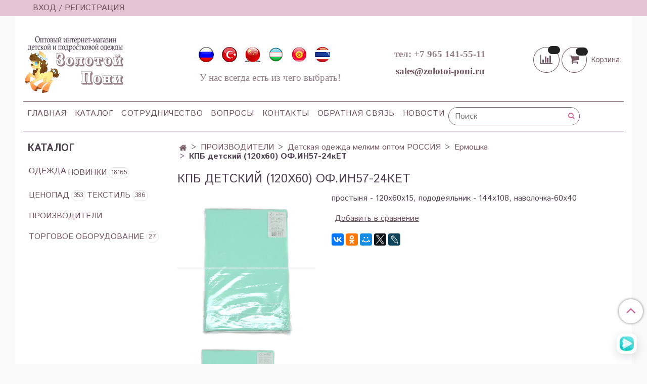

--- FILE ---
content_type: text/html; charset=utf-8
request_url: https://www.zolotoi-poni.ru/collection/ermoshka/product/kpb-detskiy-120h60-ofin57-24ket
body_size: 55216
content:
<!DOCTYPE html>
<html>
  <head><link media='print' onload='this.media="all"' rel='stylesheet' type='text/css' href='/served_assets/public/jquery.modal-0c2631717f4ce8fa97b5d04757d294c2bf695df1d558678306d782f4bf7b4773.css'><meta data-config="{&quot;product_id&quot;:61660223}" name="page-config" content="" /><meta data-config="{&quot;money_with_currency_format&quot;:{&quot;delimiter&quot;:&quot; &quot;,&quot;separator&quot;:&quot;.&quot;,&quot;format&quot;:&quot;%n\u0026nbsp;%u&quot;,&quot;unit&quot;:&quot;руб&quot;,&quot;show_price_without_cents&quot;:1},&quot;currency_code&quot;:&quot;RUR&quot;,&quot;currency_iso_code&quot;:&quot;RUB&quot;,&quot;default_currency&quot;:{&quot;title&quot;:&quot;Российский рубль&quot;,&quot;code&quot;:&quot;RUR&quot;,&quot;rate&quot;:1.0,&quot;format_string&quot;:&quot;%n\u0026nbsp;%u&quot;,&quot;unit&quot;:&quot;руб&quot;,&quot;price_separator&quot;:&quot;&quot;,&quot;is_default&quot;:true,&quot;price_delimiter&quot;:&quot;&quot;,&quot;show_price_with_delimiter&quot;:true,&quot;show_price_without_cents&quot;:true},&quot;facebook&quot;:{&quot;pixelActive&quot;:false,&quot;currency_code&quot;:&quot;RUB&quot;,&quot;use_variants&quot;:null},&quot;vk&quot;:{&quot;pixel_active&quot;:null,&quot;price_list_id&quot;:null},&quot;new_ya_metrika&quot;:true,&quot;ecommerce_data_container&quot;:&quot;dataLayer&quot;,&quot;common_js_version&quot;:&quot;v2&quot;,&quot;vue_ui_version&quot;:null,&quot;feedback_captcha_enabled&quot;:&quot;1&quot;,&quot;account_id&quot;:78380,&quot;hide_items_out_of_stock&quot;:true,&quot;forbid_order_over_existing&quot;:false,&quot;minimum_items_price&quot;:7000,&quot;enable_comparison&quot;:true,&quot;locale&quot;:&quot;ru&quot;,&quot;client_group&quot;:null,&quot;consent_to_personal_data&quot;:{&quot;active&quot;:true,&quot;obligatory&quot;:true,&quot;description&quot;:&quot;Настоящим подтверждаю, что я ознакомлен и согласен с условиями \u003ca href=&#39;/page/oferta&#39; target=&#39;blank&#39;\u003eоферты и политики конфиденциальности\u003c/a\u003e.&quot;},&quot;recaptcha_key&quot;:&quot;6LfXhUEmAAAAAOGNQm5_a2Ach-HWlFKD3Sq7vfFj&quot;,&quot;recaptcha_key_v3&quot;:&quot;6LcZi0EmAAAAAPNov8uGBKSHCvBArp9oO15qAhXa&quot;,&quot;yandex_captcha_key&quot;:&quot;ysc1_ec1ApqrRlTZTXotpTnO8PmXe2ISPHxsd9MO3y0rye822b9d2&quot;,&quot;checkout_float_order_content_block&quot;:false,&quot;available_products_characteristics_ids&quot;:null,&quot;sber_id_app_id&quot;:&quot;5b5a3c11-72e5-4871-8649-4cdbab3ba9a4&quot;,&quot;theme_generation&quot;:2,&quot;quick_checkout_captcha_enabled&quot;:true,&quot;max_order_lines_count&quot;:500,&quot;sber_bnpl_min_amount&quot;:1000,&quot;sber_bnpl_max_amount&quot;:150000,&quot;counter_settings&quot;:{&quot;data_layer_name&quot;:&quot;dataLayer&quot;,&quot;new_counters_setup&quot;:true,&quot;add_to_cart_event&quot;:true,&quot;remove_from_cart_event&quot;:true,&quot;add_to_wishlist_event&quot;:true,&quot;purchase_event&quot;:true},&quot;site_setting&quot;:{&quot;show_cart_button&quot;:true,&quot;show_service_button&quot;:false,&quot;show_marketplace_button&quot;:false,&quot;show_quick_checkout_button&quot;:true},&quot;warehouses&quot;:[],&quot;captcha_type&quot;:&quot;google&quot;,&quot;human_readable_urls&quot;:false}" name="shop-config" content="" /><meta name='js-evnvironment' content='production' /><meta name='default-locale' content='ru' /><meta name='insales-redefined-api-methods' content="[]" /><script src="/packs/js/shop_bundle-2b0004e7d539ecb78a46.js"></script><script type="text/javascript" src="https://static.insales-cdn.com/assets/common-js/common.v2.25.28.js"></script><script type="text/javascript" src="https://static.insales-cdn.com/assets/static-versioned/v3.72/static/libs/lodash/4.17.21/lodash.min.js"></script><script>dataLayer= []; dataLayer.push({
        event: 'view_item',
        ecommerce: {
          items: [{"item_id":"61660223","item_name":"КПБ детский  (120х60) ОФ.ИН57-24кЕТ","item_category":"Каталог/ПРОИЗВОДИТЕЛИ/Детская одежда мелким оптом РОССИЯ/Ермошка","price":643}]
         }
      });</script>
<!--InsalesCounter -->
<script type="text/javascript">
(function() {
  if (typeof window.__insalesCounterId !== 'undefined') {
    return;
  }

  try {
    Object.defineProperty(window, '__insalesCounterId', {
      value: 78380,
      writable: true,
      configurable: true
    });
  } catch (e) {
    console.error('InsalesCounter: Failed to define property, using fallback:', e);
    window.__insalesCounterId = 78380;
  }

  if (typeof window.__insalesCounterId === 'undefined') {
    console.error('InsalesCounter: Failed to set counter ID');
    return;
  }

  let script = document.createElement('script');
  script.async = true;
  script.src = '/javascripts/insales_counter.js?7';
  let firstScript = document.getElementsByTagName('script')[0];
  firstScript.parentNode.insertBefore(script, firstScript);
})();
</script>
<!-- /InsalesCounter -->

    <!-- meta -->
<meta charset="UTF-8" />



<meta name="keywords" content="КПБ детский  (120х60) ОФ.ИН57-24кЕТ"/>



  



  <title>
    
    
        КПБ детский  (120х60) ОФ.ИН57-24кЕТ– купить в интернет-магазине, цена, заказ online
    
  </title>











  <meta name="description" content="КПБ детский  (120х60) ОФ.ИН57-24кЕТ"/>








<meta name="robots" content="index,follow" />
<meta http-equiv="X-UA-Compatible" content="IE=edge,chrome=1" />
<meta name="viewport" content="width=device-width, initial-scale=1.0" />
<meta name="SKYPE_TOOLBAR" content="SKYPE_TOOLBAR_PARSER_COMPATIBLE" />
<meta name="yandex-verification" content="c9b37cf3288d75f1" />










<meta name="handle" content="[&quot;all&quot;,&quot;brendy&quot;,&quot;rossiya&quot;,&quot;ermoshka&quot;]"/ data-current-collection="[&quot;all&quot;,&quot;brendy&quot;,&quot;rossiya&quot;,&quot;ermoshka&quot;]"


>

<style>
  .menu:not(.insales-menu--loaded) {
    display: flex;
    list-style: none;
    margin-left: 0;
    padding-left: 0;
    box-shadow: none;
    width: auto;
    background: transparent;
    flex-direction: row;
    flex-wrap: wrap;
  }

  .menu:not(.insales-menu--loaded) .menu-link {
    display: block;
  }

  .menu:not(.insales-menu--loaded) .menu,
  .menu:not(.insales-menu--loaded) .menu-marker,
  .menu:not(.insales-menu--loaded) .menu-icon {
    display: none;
  }
</style>







<!-- canonical url-->

  <link rel="canonical" href="https://www.zolotoi-poni.ru/collection/ermoshka/product/kpb-detskiy-120h60-ofin57-24ket"/>


<!-- rss feed-->



<!-- Продукт -->
    <meta property="og:title" content="КПБ детский  (120х60) ОФ.ИН57-24кЕТ" />
    <meta property="og:type" content="website" />
    <meta property="og:url" content="https://www.zolotoi-poni.ru/collection/ermoshka/product/kpb-detskiy-120h60-ofin57-24ket" />

    
      <meta property="og:image" content="https://static.insales-cdn.com/images/products/1/5260/83588236/DSC_0365.JPG" />
    






<!-- icons-->
<link rel="icon" type="image/x-icon" sizes="16x16" href="https://static.insales-cdn.com/assets/1/5510/1308038/1739607278/favicon.ico" />
<link rel="stylesheet" type="text/css"  href="https://static.insales-cdn.com/assets/1/5510/1308038/1739607278/jquery.fancybox.min.css" />



    
  
  <link href="//fonts.googleapis.com/css?family=Istok+Web:300,400,700&subset=cyrillic,latin" rel="stylesheet" />




<link href="//maxcdn.bootstrapcdn.com/font-awesome/4.7.0/css/font-awesome.min.css" rel="stylesheet" />


<link href="https://static.insales-cdn.com/assets/1/5510/1308038/1739607278/theme.css" rel="stylesheet" type="text/css" />

  <meta name='product-id' content='61660223' />
</head>

  <body class="fhg-body">
<!-- Yandex.Metrika counter -->
<script type="text/javascript" >
   (function(m,e,t,r,i,k,a){m[i]=m[i]||function(){(m[i].a=m[i].a||[]).push(arguments)};
   m[i].l=1*new Date();k=e.createElement(t),a=e.getElementsByTagName(t)[0],k.async=1,k.src=r,a.parentNode.insertBefore(k,a)})
   (window, document, "script", "https://mc.yandex.ru/metrika/tag.js", "ym");

   ym(20787154, "init", {
        webvisor:true,
        ecommerce:dataLayer,
        clickmap:true,
        trackLinks:true,
        accurateTrackBounce:true
   });
</script>
<script type="text/javascript">
  window.dataLayer = window.dataLayer || [];
  window.dataLayer.push({"ecommerce":{"currencyCode":"RUB","detail":{"products":[{"id":61660223,"name":"КПБ детский  (120х60) ОФ.ИН57-24кЕТ","category":"Каталог/ПРОИЗВОДИТЕЛИ/Детская одежда мелким оптом РОССИЯ/Ермошка","price":643.0}]}}});
</script>
<noscript><div><img src="https://mc.yandex.ru/watch/20787154" style="position:absolute; left:-9999px;" alt="" /></div></noscript>
<!-- /Yandex.Metrika counter -->

    <noscript>
<div class="njs-alert-overlay">
  <div class="njs-alert-wrapper">
    <div class="njs-alert">
      <p>Включите в вашем браузере JavaScript!</p>
    </div>
  </div>
</div>
</noscript>


    <div class="top-panel-wrapper">
      <div class="container">
        <div class="top-panel row js-top-panel-fixed">
  <div class="top-menu-wrapper hidden-sm">
    <a class="client-account-link" href="/client_account/login">
      
        <span>ВХОД / РЕГИСТРАЦИЯ</span>
      
    </a>
  </div>
  <div class="top-menu-wrapper cell- hidden shown-sm">
    <button type="button" class="top-panel-open-sidebar button js-open-sidebar"></button>
  </div>

  <div class="top-menu-icons-block collapse-block hide show-md cell-">
    <div class="contacts-top-menu hidden shown-md">
    

      <button type="button" class="contacts-icon js-open-contacts"></button>

    
      <div class="contacts-top-menu-block cell-12 hidden">
        <div class="header-block js-contacts-header cell- ">
          <div class="phone text-left ">
            
                <span class="">
                  <p><span style="color: #968089; font-family: 'book antiqua', palatino;"><strong><span style="font-size: 14pt;">тел: +7 965 141-55-11</span></strong></span></p>
                </span>
            
          </div>

          <div class="email text-left flex-center-xs ">
            
                <span class="">
                  <p><span style="font-size: 14pt; color: #968089; font-family: 'book antiqua', palatino;"><strong><a href="mailto:sales@zolotoi-poni.ru">sales@zolotoi-poni.ru</a></strong></span></p>
                </span>
            
          </div>
        </div>

      </div>
    </div>

    <div class="hidden shown-sm">
      <button type="button" class="top-panel-open-search button js-open-search-panel shown-sm"></button>
    </div>

    
      <div class="compares-widget is-top-panel cell- hidden shown-sm">
        <a href="/compares" class="compares-widget-link"  title="Сравнение">
          <span class="compare-widget-caption ">
            <span class="compares-widget-count js-compares-widget-count"></span>
          </span>
        </a>
      </div>
    

    <div class="shopcart-widget-wrapper is-top-panel cell-  hidden shown-sm">
      
<div class="shopcart-widget is-top-panel ">
  <a href="/cart_items " title="Корзина" class="shopcart-widget-link ">
    <span class="shopcart-widget-icon">
        <span class="shopcart-widget-count js-shopcart-widget-count"></span>
    </span>
    <span class="shopcart-widget-data">
      <span class="shopcart-widget-caption">
      Корзина
      </span>

      <span class="shopcart-widget-amount js-shopcart-widget-amount hidden-md"></span>
    </span>
  </a>

</div>




    </div>
  </div>
</div>

      </div>
    </div>

    <div class="container header-wrapper">
      <header class="header">
  <div class="header-inner row flex-between flex-center-sm flex-middle ">
    <div class="left-blocks cell-">
      <div class="left-blocks-inner row flex-middle">
        <div class="logotype-wrapper cell-4 cell-7-md cell-12-sm ">
          <div class="logotype text-center-sm">
            
            <a title="Золотой Пони - детская, подростковая, одежда мелким и крупным оптом - "У нас всегда есть из чего выбрать!"" href="/" class="logotype-link">
              
                <img src="https://static.insales-cdn.com/assets/1/5510/1308038/1739607278/logotype.jpg" class="logotype-image" alt="Золотой Пони - детская, подростковая, одежда мелким и крупным оптом - "У нас всегда есть из чего выбрать!"" title="Золотой Пони - детская, подростковая, одежда мелким и крупным оптом - "У нас всегда есть из чего выбрать!"" />
              
            </a>
          </div>
        </div>
        

        
          <div class="header-info header-block hidden-sm cell-4">
            <div class="editor">
              <table style="width: 100%; border-width: 0px; border-collapse: collapse; margin-left: auto; margin-right: auto;" border="1" data-mce-border="0">
<tbody>
<tr>
<td style="width: 16.6667%; border-width: 0px;"><img src='https://static.insales-cdn.com/files/1/3682/11251298/original/Российская_детская_одежда_оптом_м_3f7812e939d7a8c6897137f370910c28.jpg' alt="Российская детская одежда оптом" width="31" height="31" /></td>
<td style="width: 16.6667%; border-width: 0px;"><img src='https://static.insales-cdn.com/files/1/3695/11251311/original/Турецкая_детская_одежда_оптом_м_62487d2a5ca73d5f8d9b7b54bc2caad9.jpg' alt="Турция детская одежда оптом" width="31" height="31" /></td>
<td style="width: 16.6667%; border-width: 0px;"><img src='https://static.insales-cdn.com/files/1/3701/11251317/original/Китай_детская_одежда_оптом_м_5308bdb9ee5bb4a19aea7415d31f1a87.jpg' alt="Китай детская одежда оптом" width="31" height="32" /></td>
<td style="width: 16.6667%; border-width: 0px;"><img src='https://static.insales-cdn.com/files/1/3702/11251318/original/Узбекистан_детская_одежда_оптом_м_3de2ed952602973c277c8b8260fc158b.jpg' alt="Узбекистан детская одежда оптом" width="31" height="31" /></td>
<td style="width: 16.6667%; border-width: 0px;"><img src='https://static.insales-cdn.com/files/1/3703/11251319/original/Киргизия_детская_одежда_оптом_м_b7d33065e0bc004f711a33c48dfa0124.jpg' alt="Киргизия детская одежда оптом" width="30" height="30" /></td>
<td style="width: 16.6667%; border-width: 0px;"><img src='https://static.insales-cdn.com/files/1/3718/11251334/original/Тайланд_детская_одежда_оптом_м_da343e9580b1903e07a0fcab2ccd72ed.jpg' alt="Тайланд детская одежда оптом" width="30" height="26" /></td>
</tr>
</tbody>
</table>
<p style="text-align: center;"><span style="color: #968089; font-size: 14pt; font-family: 'book antiqua', palatino;">У нас всегда есть из чего выбрать!</span></p>
            </div>
          </div>
        

        <div class="header-block js-contacts-header cell-4 hidden-md ">
          <div class="phone text-center text-center-sm hidden-md">
            
                <span class="editor">
                  <p><span style="color: #968089; font-family: 'book antiqua', palatino;"><strong><span style="font-size: 14pt;">тел: +7 965 141-55-11</span></strong></span></p>
                </span>
            
          </div>

          <div class="email text-center flex-center-xs hidden-md">
            
                <span class="editor">
                  <p><span style="font-size: 14pt; color: #968089; font-family: 'book antiqua', palatino;"><strong><a href="mailto:sales@zolotoi-poni.ru">sales@zolotoi-poni.ru</a></strong></span></p>
                </span>
            
          </div>
        </div>

      </div>
    </div>
<div class="left-header-block cell- hidden-sm">

  <div class="header-block header-compare">

    
      <div class="compares-widget  ">
        <a href="/compares" class="compares-widget-link" title="Сравнение">


          <span class="compare-widget-caption ">
            <span class="compares-widget-count js-compares-widget-count"></span>
          </span>

        </a>
      </div>
    

    <div class="shopcart-widget-wrapper  hidden-sm">
      <div class="shopcart-widget in-header js-widget-dropdown">
        <a href="/cart_items " title="Корзина" class="shopcart-widget-link ">
          <span class="shopcart-widget-icon">
              <span class="shopcart-widget-count js-shopcart-widget-count"></span>
          </span>
          <span class="shopcart-widget-data">
            <span class="shopcart-widget-caption">
            Корзина:
            </span>

            <span class="shopcart-widget-amount js-shopcart-widget-amount hidden-md"></span>
          </span>
        </a>

          <div class="cart-widget-dropdown hidden hidden-sm">
            <form action="" method="post" class="shopping-cart js-cart-widget-empty" >
              <div class="cart-body">
                <div class="cart-list js-cart-dropdown">

                </div>
              </div>

              <div class="cart-footer row flex-between ">

                <div class=" cart-block-checkout is-cart-dropdown">
                  <div class="cart-total js-shopcart-total-summ"></div>

                  <a class="cart-checkout button is-primary is-cart-dropdown" href="/cart_items">
                    <span class="button-text">
                      Оформить
                    </span>
                  </a>

                  <a class="cart-checkout button is-secondary is-cart-dropdown cart-clear" style="margin-top: .25rem;">
                    <span class="button-text" style="color: #fff;">
                      Очистить корзину
                    </span>
                  </a>
                </div>

              </div>
              <input type="hidden" name="_method" value="put">
              <input type="hidden" name="make_order" value="">
              <input type="hidden" name="lang" value="ru"/>

            </form>


            <div class="notice notice-info text-center js-cart-empty ">
              Ваша корзина пуста
            </div>

            
          </div>
        </div>
    </div>
  </div>
  </div>


  </div>

  <div class="main-menu-wrapper hidden-sm">
      








  <ul class="main-menu menu level-1" data-menu-id="main-menu">
    

      

      <li class="main-menu-item menu-item">
        <div class="main-menu-item-controls menu-item-controls">
          

          <a href="/" class="main-menu-link menu-link" data-menu-link-source="menu" data-menu-link-current="no">
            Главная
          </a>
        </div>
      </li>

    

      

      <li class="main-menu-item menu-item">
        <div class="main-menu-item-controls menu-item-controls">
          

          <a href="/collection/odezhda" class="main-menu-link menu-link" data-menu-link-source="menu" data-menu-link-current="no">
            Каталог
          </a>
        </div>
      </li>

    

      

      <li class="main-menu-item menu-item">
        <div class="main-menu-item-controls menu-item-controls">
          

          <a href="/page/sotrudnichestvo" class="main-menu-link menu-link" data-menu-link-source="menu" data-menu-link-current="no">
            Сотрудничество
          </a>
        </div>
      </li>

    

      

      <li class="main-menu-item menu-item">
        <div class="main-menu-item-controls menu-item-controls">
          

          <a href="/page/chasto-zadavaemye-voprosy-i-otvety-na-nih" class="main-menu-link menu-link" data-menu-link-source="menu" data-menu-link-current="no">
            Вопросы
          </a>
        </div>
      </li>

    

      

      <li class="main-menu-item menu-item">
        <div class="main-menu-item-controls menu-item-controls">
          

          <a href="/page/dokumenty" class="main-menu-link menu-link" data-menu-link-source="menu" data-menu-link-current="no">
            Контакты
          </a>
        </div>
      </li>

    

      

      <li class="main-menu-item menu-item">
        <div class="main-menu-item-controls menu-item-controls">
          

          <a href="/page/feedback" class="main-menu-link menu-link" data-menu-link-source="menu" data-menu-link-current="no">
            Обратная связь
          </a>
        </div>
      </li>

    

      

      <li class="main-menu-item menu-item">
        <div class="main-menu-item-controls menu-item-controls">
          

          <a href="/blogs/blog" class="main-menu-link menu-link" data-menu-link-source="menu" data-menu-link-current="no">
            Новости
          </a>
        </div>
      </li>

    
  </ul>












        <form class="search-widget in-header " action="/search" method="get">
  <input type="text"
          name="q"
          class="search-widget-field"
          value=""
          placeholder="Поиск"
  >

</input>
<button type="submit" class="search-widget-button button is-widget-submit">
  
</button>

  

</form>



  </div>
</header>



    </div>

    <div class="content-wrapper container fhg-content">
      
      

      


      

      

      

      <div class="row product-wrapper">
        <div class="product cell-9 cell-8-md cell-12-sm">
          


<div class="breadcrumb-wrapper">

  <ul class="breadcrumb">

    <li class="breadcrumb-item home">
      <a class="breadcrumb-link home-icon" title="Главная" href="/">

      </a>
    </li>

    
      
      

      
      
        

        

        
      
        

        
          <li class="breadcrumb-item" data-breadcrumbs="2">
            <a class="breadcrumb-link" title="ПРОИЗВОДИТЕЛИ" href="/collection/brendy">ПРОИЗВОДИТЕЛИ</a>
          </li>
          
            <li class="breadcrumb-item button-breadcrumb">
              <button class="button is-primary hidden-breadcrumbs js-hidden-bread" > - </button>
            </li>
          
        

        
      
        

        
          <li class="breadcrumb-item" data-breadcrumbs="3">
            <a class="breadcrumb-link" title="Детская одежда мелким оптом РОССИЯ" href="/collection/rossiya">Детская одежда мелким оптом РОССИЯ</a>
          </li>
          
        

        
      
        

        
          <li class="breadcrumb-item" data-breadcrumbs="4">
            <a class="breadcrumb-link" title="Ермошка" href="/collection/ermoshka">Ермошка</a>
          </li>
          
        

        
      

     
        <li class="breadcrumb-item">
          <span class="breadcrumb-page">КПБ детский  (120х60) ОФ.ИН57-24кЕТ</span>
        </li>
      

    

  </ul>

</div>






<div class="page-headding-wrapper">
  <h1 class="page-headding"  >
    
      КПБ детский  (120х60) ОФ.ИН57-24кЕТ

    
  </h1>
</div><!-- /.page_headding -->

<div class="row">

  <div class="product-gallery-wrapper cell-4 cell-6-md cell-12-sm">
    



















    

<div class="product-gallery">
  <div class="gallery-main-wrapper">
    

    <a href="https://static.insales-cdn.com/images/products/1/5260/83588236/DSC_0365.JPG" class="image-wrapper"  id="gallery"  title="КПБ детский  (120х60) ОФ.ИН57-24кЕТ" data-gallery-count="1">
      <img src="https://static.insales-cdn.com/images/products/1/5260/83588236/large_DSC_0365.JPG" alt="КПБ детский  (120х60) ОФ.ИН57-24кЕТ" title="КПБ детский  (120х60) ОФ.ИН57-24кЕТ" class="slide-image" >
    </a>
  </div>
  <!-- Для тыкалок js -->
  
    <div class="gallery-thumbs-wrapper  hidden-sm">
      <div class="gallery-thumbs" data-slider="gallery-thumbs">
        

        
          <div data-slider-slide >
            
            <a class="slide-inner image-container is-square js-copy-src"   href="https://static.insales-cdn.com/images/products/1/5260/83588236/DSC_0365.JPG" data-gallery-count="1" data-image-large="https://static.insales-cdn.com/images/products/1/5260/83588236/large_DSC_0365.JPG"  title="КПБ детский  (120х60) ОФ.ИН57-24кЕТ" >
              <img src="https://static.insales-cdn.com/images/products/1/5260/83588236/medium_DSC_0365.JPG" class="slide-image" alt="КПБ детский  (120х60) ОФ.ИН57-24кЕТ" title="КПБ детский  (120х60) ОФ.ИН57-24кЕТ" >
            </a>
          </div>
        
          <div data-slider-slide >
            
            <a class="slide-inner image-container is-square js-copy-src"   href="https://static.insales-cdn.com/images/products/1/5266/83588242/DSC_0366.JPG" data-gallery-count="2" data-image-large="https://static.insales-cdn.com/images/products/1/5266/83588242/large_DSC_0366.JPG"  title="КПБ детский  (120х60) ОФ.ИН57-24кЕТ" >
              <img src="https://static.insales-cdn.com/images/products/1/5266/83588242/medium_DSC_0366.JPG" class="slide-image" alt="КПБ детский  (120х60) ОФ.ИН57-24кЕТ" title="КПБ детский  (120х60) ОФ.ИН57-24кЕТ" >
            </a>
          </div>
        
      </div>
    </div>
  

<!-- Для планшетов -->
  
    <div class="gallery-thumbs-wrapper mobile-wrapper hidden shown-sm">
      <div class="gallery-thumbs" data-slider="gallery-thumbs-mobile">
        
          <div class="product-slider-controls gallery-controls" data-slider-controls>
            <button class="product-slider-prev" data-slider-prev></button>
            <button class="product-slider-next" data-slider-next></button>
          </div>
        

        
          <div data-slider-slide >
            
            <a class="slide-inner image-container"
                data-fancybox="gallery"
                href="https://static.insales-cdn.com/images/products/1/5260/83588236/DSC_0365.JPG"
                title="КПБ детский  (120х60) ОФ.ИН57-24кЕТ"
                data-caption="КПБ детский  (120х60) ОФ.ИН57-24кЕТ"
                data-slide-number="1"
            >
              <img src="https://static.insales-cdn.com/images/products/1/5260/83588236/large_DSC_0365.JPG"
                class="slide-image"
              >
            </a>
          </div>
        
          <div data-slider-slide >
            
            <a class="slide-inner image-container"
                data-fancybox="gallery"
                href="https://static.insales-cdn.com/images/products/1/5266/83588242/DSC_0366.JPG"
                title="КПБ детский  (120х60) ОФ.ИН57-24кЕТ"
                data-caption="КПБ детский  (120х60) ОФ.ИН57-24кЕТ"
                data-slide-number="2"
            >
              <img src="https://static.insales-cdn.com/images/products/1/5266/83588242/large_DSC_0366.JPG"
                class="slide-image"
              >
            </a>
          </div>
        

      </div>
    </div>

  

</div>





  </div>

  <div class="cell-8 cell-6-md cell-12-sm">
    <div class="product-introtext on-page editor">простыня - 120х60х15, пододеяльник - 144х108, наволочка-60х40</div>

    <form class="product-form" action="/cart_items" data-product-id="61660223" data-main-form>

  <div class="product-option-selectors option-selectors">
    
      <input type="hidden" name="variant_id" value="96535613">
    
  </div>

  <div class="product-sku-wrapper js-product-sku-wrapper" style="display: none;">
    <span class="label-article">Артикул:</span>
    <span class="js-product-sku">ОФ.ИН57-24кЕТ</span>
  </div>

  <div class="product-prices on-page" style="display: none;">
      <div class="old-price js-product-old-price on-page">
        
      </div>
    <div class="price js-product-price on-page">643&nbsp;руб</div>
  </div>

  <div class="product-control on-page" data-compare="61660223">


    









<div class="counter js-variant-counter " data-quantity data-min="2" style="display: inline-flex; width: 14rem; display: none;">

  <span style="margin-right: .5rem;">Количество упаковок:</span>

  <button type="button" class="counter-button is-count-down"></button>
  <input class="counter-input" type="text" value="1">
  <input class="js-counter-input visually-hidden" type="text" value="2" name="quantity">
  <button type="button" class="counter-button is-count-up"></button>
  
  
</div>







    <button class="product-button button is-primary  js-variant-shown" type="submit" data-item-add style="display: none;">

      <span class="button-text">
        В корзину
      </span>
    </button>

    <div class="product-order-variant variant-hidden js-variant-hidden hidden" style="display: none;">
      <p class="notice notice-info">
        Товар отсутствует
      </p>
    </div>

    <button class="product-button button is-primary js-variant-preorder "
      type="button" style="display: none;"
    >

      <span class="button-text">
        Предзаказ
      </span>
    </button>


    
      <button type="button" class="product-button is-quick-checkout button is-secondary" data-quick-checkout style="display: none;">
        Оформить заказ
      </button>
    

    
      
        <div class="compare-control">
          <button class="compare-link js-compare-add " data-compare-add="61660223">

            <span class="link-text">
              Добавить в сравнение
            </span>
          </button>

          <button class="compare-link js-compare-delete hide" data-compare-delete="61660223" style="display: none;">

            <span class="link-text">
              Убрать из сравнения
            </span>
          </button>
        </div>
      
    

  </div>

  
    <div class="product-share share">
      <script type="text/javascript" src="//yastatic.net/es5-shims/0.0.2/es5-shims.min.js" charset="utf-8"></script>
      <script type="text/javascript" src="//yastatic.net/share2/share.js" charset="utf-8"></script>
      <div class="ya-share2" data-services="vkontakte,facebook,odnoklassniki,moimir,gplus,twitter,lj"  data-description='КПБ детский (120х60) ОФ.ИН57-24кЕТ, производитель Ермошка, страна изготовления Россия, состав изделия хлопок, в упаковке 2 шт., размерный ряд модели: 120*60, цвет изделия: бирюзовый, внутренний артикул: ...' data-image="https://static.insales-cdn.com/images/products/1/5260/83588236/DSC_0365.JPG" data-counter=""></div>
    </div>
  
</form>

  </div>
</div>

<div class="product-content tab">

  

  
    <button class="tab-toggle" data-target="#product-characteristics" data-toggle="tabs">
      Характеристики
    </button>

    <div id="product-characteristics" class="tab-block">
      <div class="tab-block-inner editor">
        <table class="table table-bordered table-striped table-hover">

          
            <tr>
              <td>Страна</td>
              <td>
                
                  Россия
                
              </td>
            </tr>
          
            <tr>
              <td>Цвет</td>
              <td>
                
                  бирюзовый
                
              </td>
            </tr>
          
            <tr>
              <td>Размеры</td>
              <td>
                
                  120*60
                
              </td>
            </tr>
          
            <tr>
              <td>Количество</td>
              <td>
                
                  2
                
              </td>
            </tr>
          
            <tr>
              <td>Состав</td>
              <td>
                
                  хлопок
                
              </td>
            </tr>
          

        </table>
      </div>
    </div><!-- /#product-characteristics -->
  

  
    <button class="tab-toggle" data-target="#product-description" data-toggle="tabs">
      Описание
    </button>

    <div id="product-description" class="tab-block">
      <div class="tab-block-inner editor">
        КПБ детский  (120х60) ОФ.ИН57-24кЕТ, производитель Ермошка, страна изготовления Россия, состав изделия хлопок, в упаковке 2  шт., размерный ряд модели: 120*60, цвет изделия: бирюзовый, внутренний артикул: ОФ.ИН57-24кЕТ, минимальная сумма заказа в интернет-магазине "Золотой Пони" - детская одежда и игрушки оптом, составляет 10 000 рублей; модели отпускаются полным размерным рядом; цена представлена за единицу товара; в корзину автоматически попадает упаковка изделия.
      </div>
    </div><!-- /#product-description -->
  

  
    <button class="tab-toggle" data-target="#product-comment" data-toggle="tabs">
      Отзывы
    </button>

    <div id="product-comment" class="tab-block">
      <div class="tab-block-inner">
        <div data-comments-list data-comments-moderated="true">
  
</div>




        <div class="reviews-wrapper">
  <button type="button" class="button is-reviews-toggle is-unchecked js-reviews-toggle">

    <span class="button-text">
      Оставить отзыв
    </span>
  </button>

  <div class="reviews-form">
    <div class="notice is-success js-reviews-notice-success hidden">
      
        Отзыв успешно отправлен.<br/> Он будет проверен администратором перед публикацией.
      
    </div>

    
      <div class="notice is-info icon-warning js-comments-toggle-notice">
        Перед публикацией отзывы проходят модерацию
      </div>
    

  </div>

</div>

<script type="text/javascript">
(function(){
    var _reviewForm = {
      form: {
        classes: 'is-reviews',
      },
      fields: [
        {
          title: 'Оценка',
          name: 'rating',
          type: 'rating',
          rating: 5
        },
        {
          title: 'Текст',
          type: 'textarea',
          name: 'content',
          required: true,
        },
        
        {
          title: 'Имя',
          name: 'author',
          required: true,
        },
        {
          title: 'Email',
          name: 'email',
          required: true
        },
        
        {
          title: 'Капча',
          type: 'captcha',
        }
        
      ],
      

        sendToOptions: {
          id: 61660223 // product id
        },

      

      sendTo: Shop.sendReview,
      messages: {
        success: 'Отзыв успешно отправлен'
      },
      onValid: function (response, form) {
        var $notice = $('.js-reviews-notice-success');
        var $commentsList = $('[data-comments-list]');
        // alertify.success();
        $notice.removeClass('hidden');
        setTimeout(function () {
        $notice.addClass('hidden');
        }, 10000);

        form.clear();

        if (!$commentsList.data('commentsModerated')) {
          $commentsList.load(document.location.pathname + ' [data-comments-list] > div' );
          $(document).ajaxSuccess(function() {
            $(function () {
                $('[data-product-rating]').each(function () {
                  var _node = $(this);
                  var _rating = _node.data('productRating');
                  var _maxRating = _node.data('productMaxRating') || 5;
type="text/javascript"
                  _node.html(Template.render({
                    rating: _rating,
                    max: _maxRating
                  }, 'system-review-rating'));
                });
            })
          });
        }
      },
      onError: function (response, form) {
        form.markErrors(response.errors);
      }
    };

  $(document).on('click', '.js-reviews-toggle', function (event) {
    event.preventDefault();

    alertify.modal({
      formDefination: _reviewForm
    }).set('title', 'Оставить отзыв' );
  });
}());

</script>

      </div>
    </div><!-- /#product-comment -->
  

  
</div>


























          
        </div>

        
          <div class="cell-3 cell-4-md hidden-sm flex-first">
            
  

  <div class="sidebar-block">
    <div class="sidebar-block-heading">
      Каталог
    </div>

    <div class="sidebar-block-content">
      









  
    
    

    <ul class="sidebar-menu menu level-1" data-menu-id="sidebar-menu">

      

        
        
        

        
        

        
        

        

          

          

          <li class="sidebar-menu-item menu-item level-1">
            <div class="sidebar-menu-item-controls menu-item-controls level-1">

              

              <a href="/collection/odezhda" class="sidebar-menu-link menu-link level-1" data-menu-link="odezhda" data-menu-link-source="collection">
                <span style="display: flex; width: 100%; justify-content: space-between; align-items: center;">ОДЕЖДА
              </a>

              
                <button class="sidebar-menu-marker menu-marker" type="button"></button>
              
            </div>

            
              <ul class="sidebar-menu menu">
            

            

          

          

        

      

        
        
        

        
        

        
        

        

          

          

          <li class="sidebar-menu-item menu-item level-1">
            <div class="sidebar-menu-item-controls menu-item-controls level-1">

              

              <a href="/collection/apparel" class="sidebar-menu-link menu-link level-1" data-menu-link="apparel" data-menu-link-source="collection">
                <span style="display: flex; width: 100%; justify-content: space-between; align-items: center;">НОВОРОЖДЕННЫМ и МАЛЫШАМ
              </a>

              
                <button class="sidebar-menu-marker menu-marker" type="button"></button>
              
            </div>

            
              <ul class="sidebar-menu menu">
            

            

          

          

        

      

        
        
        

        
        

        
        

        

          

          

          <li class="sidebar-menu-item menu-item level-1">
            <div class="sidebar-menu-item-controls menu-item-controls level-1">

              

              <a href="/collection/igrushki-3" class="sidebar-menu-link menu-link level-1" data-menu-link="igrushki-3" data-menu-link-source="collection">
                <span style="display: flex; width: 100%; justify-content: space-between; align-items: center;">ИГРУШКИ<span class="prod-count" >3</span></span>
              </a>

              
            </div>

            

            

          
            </li>
          

          

        

      

        
        
        

        
        

        
        

        

          

          

          <li class="sidebar-menu-item menu-item level-1">
            <div class="sidebar-menu-item-controls menu-item-controls level-1">

              

              <a href="/collection/novyy-god-3" class="sidebar-menu-link menu-link level-1" data-menu-link="novyy-god-3" data-menu-link-source="collection">
                <span style="display: flex; width: 100%; justify-content: space-between; align-items: center;">ПРАЗДНИК<span class="prod-count" >103</span></span>
              </a>

              
            </div>

            

            

          
            </li>
          

          

        

      

        
        
        

        
        

        
        

        

          

          

          <li class="sidebar-menu-item menu-item level-1">
            <div class="sidebar-menu-item-controls menu-item-controls level-1">

              

              <a href="/collection/verhnyaya-odezhda-3" class="sidebar-menu-link menu-link level-1" data-menu-link="verhnyaya-odezhda-3" data-menu-link-source="collection">
                <span style="display: flex; width: 100%; justify-content: space-between; align-items: center;">ВЕРХНЯЯ ОДЕЖДА<span class="prod-count" >448</span></span>
              </a>

              
                <button class="sidebar-menu-marker menu-marker" type="button"></button>
              
            </div>

            
              <ul class="sidebar-menu menu">
            

            

          

          

        

      

        
        
        

        
        

        
        

        

          

          

          <li class="sidebar-menu-item menu-item level-1">
            <div class="sidebar-menu-item-controls menu-item-controls level-1">

              

              <a href="/collection/kombinezony-733a7e" class="sidebar-menu-link menu-link level-1" data-menu-link="kombinezony-733a7e" data-menu-link-source="collection">
                <span style="display: flex; width: 100%; justify-content: space-between; align-items: center;">Комбинезоны<span class="prod-count" >262</span></span>
              </a>

              
            </div>

            

            

          
            </li>
          

          

        

      

        
        
        

        
        

        
        

        

          

          

          <li class="sidebar-menu-item menu-item level-1">
            <div class="sidebar-menu-item-controls menu-item-controls level-1">

              

              <a href="/collection/kombinezony-transformery" class="sidebar-menu-link menu-link level-1" data-menu-link="kombinezony-transformery" data-menu-link-source="collection">
                <span style="display: flex; width: 100%; justify-content: space-between; align-items: center;">Комбинезоны-трансформеры<span class="prod-count" >94</span></span>
              </a>

              
            </div>

            

            

          
            </li>
          

          

        

      

        
        
        

        
        

        
        

        

          

          

          <li class="sidebar-menu-item menu-item level-1">
            <div class="sidebar-menu-item-controls menu-item-controls level-1">

              

              <a href="/collection/demisezon-3" class="sidebar-menu-link menu-link level-1" data-menu-link="demisezon-3" data-menu-link-source="collection">
                <span style="display: flex; width: 100%; justify-content: space-between; align-items: center;">Демисезон<span class="prod-count" >255</span></span>
              </a>

              
            </div>

            

            

          
            </li>
          

          

        

      

        
        
        

        
        

        
        

        

          

          

          <li class="sidebar-menu-item menu-item level-1">
            <div class="sidebar-menu-item-controls menu-item-controls level-1">

              

              <a href="/collection/kostyumy-7a41f6" class="sidebar-menu-link menu-link level-1" data-menu-link="kostyumy-7a41f6" data-menu-link-source="collection">
                <span style="display: flex; width: 100%; justify-content: space-between; align-items: center;">Костюмы<span class="prod-count" >9</span></span>
              </a>

              
            </div>

            

            

          
            </li>
          

          

        

      

        
        
        

        
        

        
        

        

          

          
            
              

              </ul>
            

            </li>
          

          <li class="sidebar-menu-item menu-item level-1">
            <div class="sidebar-menu-item-controls menu-item-controls level-1">

              

              <a href="/collection/golovnye-ubory" class="sidebar-menu-link menu-link level-1" data-menu-link="golovnye-ubory" data-menu-link-source="collection">
                <span style="display: flex; width: 100%; justify-content: space-between; align-items: center;">ЧЕПЧИКИ, ШАПКИ, ШАРФЫ<span class="prod-count" >454</span></span>
              </a>

              
            </div>

            

            

          
            </li>
          

          

        

      

        
        
        

        
        

        
        

        

          

          

          <li class="sidebar-menu-item menu-item level-1">
            <div class="sidebar-menu-item-controls menu-item-controls level-1">

              

              <a href="/collection/kombinezony" class="sidebar-menu-link menu-link level-1" data-menu-link="kombinezony" data-menu-link-source="collection">
                <span style="display: flex; width: 100%; justify-content: space-between; align-items: center;">КОМБИНЕЗОНЫ<span class="prod-count" >604</span></span>
              </a>

              
            </div>

            

            

          
            </li>
          

          

        

      

        
        
        

        
        

        
        

        

          

          

          <li class="sidebar-menu-item menu-item level-1">
            <div class="sidebar-menu-item-controls menu-item-controls level-1">

              

              <a href="/collection/bodi" class="sidebar-menu-link menu-link level-1" data-menu-link="bodi" data-menu-link-source="collection">
                <span style="display: flex; width: 100%; justify-content: space-between; align-items: center;">БОДИ<span class="prod-count" >368</span></span>
              </a>

              
            </div>

            

            

          
            </li>
          

          

        

      

        
        
        

        
        

        
        

        

          

          

          <li class="sidebar-menu-item menu-item level-1">
            <div class="sidebar-menu-item-controls menu-item-controls level-1">

              

              <a href="/collection/pesochniki" class="sidebar-menu-link menu-link level-1" data-menu-link="pesochniki" data-menu-link-source="collection">
                <span style="display: flex; width: 100%; justify-content: space-between; align-items: center;">ПЕСОЧНИКИ<span class="prod-count" >64</span></span>
              </a>

              
            </div>

            

            

          
            </li>
          

          

        

      

        
        
        

        
        

        
        

        

          

          

          <li class="sidebar-menu-item menu-item level-1">
            <div class="sidebar-menu-item-controls menu-item-controls level-1">

              

              <a href="/collection/nabor-dlya-novorozhdennyh" class="sidebar-menu-link menu-link level-1" data-menu-link="nabor-dlya-novorozhdennyh" data-menu-link-source="collection">
                <span style="display: flex; width: 100%; justify-content: space-between; align-items: center;">НАБОРЫ для новорожденных<span class="prod-count" >149</span></span>
              </a>

              
            </div>

            

            

          
            </li>
          

          

        

      

        
        
        

        
        

        
        

        

          

          

          <li class="sidebar-menu-item menu-item level-1">
            <div class="sidebar-menu-item-controls menu-item-controls level-1">

              

              <a href="/collection/s-konvertom" class="sidebar-menu-link menu-link level-1" data-menu-link="s-konvertom" data-menu-link-source="collection">
                <span style="display: flex; width: 100%; justify-content: space-between; align-items: center;">КОНВЕРТЫ для новорожденных<span class="prod-count" >350</span></span>
              </a>

              
            </div>

            

            

          
            </li>
          

          

        

      

        
        
        

        
        

        
        

        

          

          

          <li class="sidebar-menu-item menu-item level-1">
            <div class="sidebar-menu-item-controls menu-item-controls level-1">

              

              <a href="/collection/kategoriya-3" class="sidebar-menu-link menu-link level-1" data-menu-link="kategoriya-3" data-menu-link-source="collection">
                <span style="display: flex; width: 100%; justify-content: space-between; align-items: center;">НАБОРЫ В КРОВАТКУ<span class="prod-count" >43</span></span>
              </a>

              
            </div>

            

            

          
            </li>
          

          

        

      

        
        
        

        
        

        
        

        

          

          

          <li class="sidebar-menu-item menu-item level-1">
            <div class="sidebar-menu-item-controls menu-item-controls level-1">

              

              <a href="/collection/kostyumy-2" class="sidebar-menu-link menu-link level-1" data-menu-link="kostyumy-2" data-menu-link-source="collection">
                <span style="display: flex; width: 100%; justify-content: space-between; align-items: center;">КОСТЮМЫ<span class="prod-count" >756</span></span>
              </a>

              
                <button class="sidebar-menu-marker menu-marker" type="button"></button>
              
            </div>

            
              <ul class="sidebar-menu menu">
            

            

          

          

        

      

        
        
        

        
        

        
        

        

          

          

          <li class="sidebar-menu-item menu-item level-1">
            <div class="sidebar-menu-item-controls menu-item-controls level-1">

              

              <a href="/collection/3-v-odnom" class="sidebar-menu-link menu-link level-1" data-menu-link="3-v-odnom" data-menu-link-source="collection">
                <span style="display: flex; width: 100%; justify-content: space-between; align-items: center;">ДЛЯ НОВОРОЖДЕННЫХ<span class="prod-count" >112</span></span>
              </a>

              
            </div>

            

            

          
            </li>
          

          

        

      

        
        
        

        
        

        
        

        

          

          

          <li class="sidebar-menu-item menu-item level-1">
            <div class="sidebar-menu-item-controls menu-item-controls level-1">

              

              <a href="/collection/povsednevnye-3" class="sidebar-menu-link menu-link level-1" data-menu-link="povsednevnye-3" data-menu-link-source="collection">
                <span style="display: flex; width: 100%; justify-content: space-between; align-items: center;">ПОВСЕДНЕВНЫЕ<span class="prod-count" >588</span></span>
              </a>

              
            </div>

            

            

          
            </li>
          

          

        

      

        
        
        

        
        

        
        

        

          

          

          <li class="sidebar-menu-item menu-item level-1">
            <div class="sidebar-menu-item-controls menu-item-controls level-1">

              

              <a href="/collection/vyazka-i-mohra" class="sidebar-menu-link menu-link level-1" data-menu-link="vyazka-i-mohra" data-menu-link-source="collection">
                <span style="display: flex; width: 100%; justify-content: space-between; align-items: center;">ВЯЗАННЫЕ КОСТЮМЫ<span class="prod-count" >143</span></span>
              </a>

              
            </div>

            

            

          
            </li>
          

          

        

      

        
        
        

        
        

        
        

        

          

          

          <li class="sidebar-menu-item menu-item level-1">
            <div class="sidebar-menu-item-controls menu-item-controls level-1">

              

              <a href="/collection/flisovyemohrovye" class="sidebar-menu-link menu-link level-1" data-menu-link="flisovyemohrovye" data-menu-link-source="collection">
                <span style="display: flex; width: 100%; justify-content: space-between; align-items: center;">ФЛИСОВЫЕ/МАХРОВЫЕ<span class="prod-count" >93</span></span>
              </a>

              
            </div>

            

            

          
            </li>
          

          

        

      

        
        
        

        
        

        
        

        

          

          

          <li class="sidebar-menu-item menu-item level-1">
            <div class="sidebar-menu-item-controls menu-item-controls level-1">

              

              <a href="/collection/sportivnye" class="sidebar-menu-link menu-link level-1" data-menu-link="sportivnye" data-menu-link-source="collection">
                <span style="display: flex; width: 100%; justify-content: space-between; align-items: center;">СПОРТИВНЫЕ
              </a>

              
            </div>

            

            

          
            </li>
          

          

        

      

        
        
        

        
        

        
        

        

          

          

          <li class="sidebar-menu-item menu-item level-1">
            <div class="sidebar-menu-item-controls menu-item-controls level-1">

              

              <a href="/collection/prazdnichnye-2" class="sidebar-menu-link menu-link level-1" data-menu-link="prazdnichnye-2" data-menu-link-source="collection">
                <span style="display: flex; width: 100%; justify-content: space-between; align-items: center;">ПРАЗДНИЧНЫЕ<span class="prod-count" >58</span></span>
              </a>

              
            </div>

            

            

          
            </li>
          

          

        

      

        
        
        

        
        

        
        

        

          

          
            
              

              </ul>
            

            </li>
          

          <li class="sidebar-menu-item menu-item level-1">
            <div class="sidebar-menu-item-controls menu-item-controls level-1">

              

              <a href="/collection/krestilnoe-belie" class="sidebar-menu-link menu-link level-1" data-menu-link="krestilnoe-belie" data-menu-link-source="collection">
                <span style="display: flex; width: 100%; justify-content: space-between; align-items: center;">КРЕСТИЛЬНОЕ БЕЛЬЁ<span class="prod-count" >89</span></span>
              </a>

              
            </div>

            

            

          
            </li>
          

          

        

      

        
        
        

        
        

        
        

        

          

          

          <li class="sidebar-menu-item menu-item level-1">
            <div class="sidebar-menu-item-controls menu-item-controls level-1">

              

              <a href="/collection/raspashonki" class="sidebar-menu-link menu-link level-1" data-menu-link="raspashonki" data-menu-link-source="collection">
                <span style="display: flex; width: 100%; justify-content: space-between; align-items: center;">РАСПАШОНКИ/КОФТЫ<span class="prod-count" >435</span></span>
              </a>

              
            </div>

            

            

          
            </li>
          

          

        

      

        
        
        

        
        

        
        

        

          

          

          <li class="sidebar-menu-item menu-item level-1">
            <div class="sidebar-menu-item-controls menu-item-controls level-1">

              

              <a href="/collection/koftydzhemper" class="sidebar-menu-link menu-link level-1" data-menu-link="koftydzhemper" data-menu-link-source="collection">
                <span style="display: flex; width: 100%; justify-content: space-between; align-items: center;">ДЖЕМПЕР/СВИТЕР<span class="prod-count" >122</span></span>
              </a>

              
            </div>

            

            

          
            </li>
          

          

        

      

        
        
        

        
        

        
        

        

          

          

          <li class="sidebar-menu-item menu-item level-1">
            <div class="sidebar-menu-item-controls menu-item-controls level-1">

              

              <a href="/collection/futbolki" class="sidebar-menu-link menu-link level-1" data-menu-link="futbolki" data-menu-link-source="collection">
                <span style="display: flex; width: 100%; justify-content: space-between; align-items: center;">ФУТБОЛКИ/МАЙКИ<span class="prod-count" >57</span></span>
              </a>

              
            </div>

            

            

          
            </li>
          

          

        

      

        
        
        

        
        

        
        

        

          

          

          <li class="sidebar-menu-item menu-item level-1">
            <div class="sidebar-menu-item-controls menu-item-controls level-1">

              

              <a href="/collection/polzunki" class="sidebar-menu-link menu-link level-1" data-menu-link="polzunki" data-menu-link-source="collection">
                <span style="display: flex; width: 100%; justify-content: space-between; align-items: center;">ПОЛЗУНКИ<span class="prod-count" >223</span></span>
              </a>

              
            </div>

            

            

          
            </li>
          

          

        

      

        
        
        

        
        

        
        

        

          

          

          <li class="sidebar-menu-item menu-item level-1">
            <div class="sidebar-menu-item-controls menu-item-controls level-1">

              

              <a href="/collection/polukombinezony" class="sidebar-menu-link menu-link level-1" data-menu-link="polukombinezony" data-menu-link-source="collection">
                <span style="display: flex; width: 100%; justify-content: space-between; align-items: center;">ПОЛУКОМБИНЕЗОНЫ<span class="prod-count" >28</span></span>
              </a>

              
            </div>

            

            

          
            </li>
          

          

        

      

        
        
        

        
        

        
        

        

          

          

          <li class="sidebar-menu-item menu-item level-1">
            <div class="sidebar-menu-item-controls menu-item-controls level-1">

              

              <a href="/collection/kategoriya-2" class="sidebar-menu-link menu-link level-1" data-menu-link="kategoriya-2" data-menu-link-source="collection">
                <span style="display: flex; width: 100%; justify-content: space-between; align-items: center;">ШТАНИШКИ<span class="prod-count" >198</span></span>
              </a>

              
            </div>

            

            

          
            </li>
          

          

        

      

        
        
        

        
        

        
        

        

          

          

          <li class="sidebar-menu-item menu-item level-1">
            <div class="sidebar-menu-item-controls menu-item-controls level-1">

              

              <a href="/collection/dzhinsy-3" class="sidebar-menu-link menu-link level-1" data-menu-link="dzhinsy-3" data-menu-link-source="collection">
                <span style="display: flex; width: 100%; justify-content: space-between; align-items: center;">ДЖИНСЫ/БРЮКИ/ШОРТЫ<span class="prod-count" >37</span></span>
              </a>

              
            </div>

            

            

          
            </li>
          

          

        

      

        
        
        

        
        

        
        

        

          

          

          <li class="sidebar-menu-item menu-item level-1">
            <div class="sidebar-menu-item-controls menu-item-controls level-1">

              

              <a href="/collection/platyasarafany" class="sidebar-menu-link menu-link level-1" data-menu-link="platyasarafany" data-menu-link-source="collection">
                <span style="display: flex; width: 100%; justify-content: space-between; align-items: center;">ПЛАТЬЯ/САРАФАНЫ<span class="prod-count" >137</span></span>
              </a>

              
            </div>

            

            

          
            </li>
          

          

        

      

        
        
        

        
        

        
        

        

          

          

          <li class="sidebar-menu-item menu-item level-1">
            <div class="sidebar-menu-item-controls menu-item-controls level-1">

              

              <a href="/collection/pelyonki" class="sidebar-menu-link menu-link level-1" data-menu-link="pelyonki" data-menu-link-source="collection">
                <span style="display: flex; width: 100%; justify-content: space-between; align-items: center;">ПЕЛЁНКИ/УГОЛКИ<span class="prod-count" >117</span></span>
              </a>

              
            </div>

            

            

          
            </li>
          

          

        

      

        
        
        

        
        

        
        

        

          

          

          <li class="sidebar-menu-item menu-item level-1">
            <div class="sidebar-menu-item-controls menu-item-controls level-1">

              

              <a href="/collection/slyunyavchikitsarapki" class="sidebar-menu-link menu-link level-1" data-menu-link="slyunyavchikitsarapki" data-menu-link-source="collection">
                <span style="display: flex; width: 100%; justify-content: space-between; align-items: center;">СЛЮНЯВЧИКИ/ЦАРАПКИ<span class="prod-count" >47</span></span>
              </a>

              
            </div>

            

            

          
            </li>
          

          

        

      

        
        
        

        
        

        
        

        

          

          

          <li class="sidebar-menu-item menu-item level-1">
            <div class="sidebar-menu-item-controls menu-item-controls level-1">

              

              <a href="/collection/noskipinetki" class="sidebar-menu-link menu-link level-1" data-menu-link="noskipinetki" data-menu-link-source="collection">
                <span style="display: flex; width: 100%; justify-content: space-between; align-items: center;">НОСКИ/ПИНЕТКИ<span class="prod-count" >122</span></span>
              </a>

              
            </div>

            

            

          
            </li>
          

          

        

      

        
        
        

        
        

        
        

        

          

          

          <li class="sidebar-menu-item menu-item level-1">
            <div class="sidebar-menu-item-controls menu-item-controls level-1">

              

              <a href="/collection/kolgotki-2" class="sidebar-menu-link menu-link level-1" data-menu-link="kolgotki-2" data-menu-link-source="collection">
                <span style="display: flex; width: 100%; justify-content: space-between; align-items: center;">КОЛГОТКИ<span class="prod-count" >59</span></span>
              </a>

              
            </div>

            

            

          
            </li>
          

          

        

      

        
        
        

        
        

        
        

        

          

          

          <li class="sidebar-menu-item menu-item level-1">
            <div class="sidebar-menu-item-controls menu-item-controls level-1">

              

              <a href="/collection/nizhnee-belie-3" class="sidebar-menu-link menu-link level-1" data-menu-link="nizhnee-belie-3" data-menu-link-source="collection">
                <span style="display: flex; width: 100%; justify-content: space-between; align-items: center;">НИЖНЕЕ БЕЛЬЕ
              </a>

              
            </div>

            

            

          
            </li>
          

          

        

      

        
        
        

        
        

        
        

        

          

          

          <li class="sidebar-menu-item menu-item level-1">
            <div class="sidebar-menu-item-controls menu-item-controls level-1">

              

              <a href="/collection/konvertypledy" class="sidebar-menu-link menu-link level-1" data-menu-link="konvertypledy" data-menu-link-source="collection">
                <span style="display: flex; width: 100%; justify-content: space-between; align-items: center;">ПЛЕДЫ/ПОДУШКИ/ОДЕЯЛА<span class="prod-count" >101</span></span>
              </a>

              
            </div>

            

            

          
            </li>
          

          

        

      

        
        
        

        
        

        
        

        

          

          

          <li class="sidebar-menu-item menu-item level-1">
            <div class="sidebar-menu-item-controls menu-item-controls level-1">

              

              <a href="/collection/postelnoe-belie" class="sidebar-menu-link menu-link level-1" data-menu-link="postelnoe-belie" data-menu-link-source="collection">
                <span style="display: flex; width: 100%; justify-content: space-between; align-items: center;">ПОСТЕЛЬНОЕ БЕЛЬЕ<span class="prod-count" >22</span></span>
              </a>

              
            </div>

            

            

          
            </li>
          

          

        

      

        
        
        

        
        

        
        

        

          

          

          <li class="sidebar-menu-item menu-item level-1">
            <div class="sidebar-menu-item-controls menu-item-controls level-1">

              

              <a href="/collection/kategoriya-1377200437" class="sidebar-menu-link menu-link level-1" data-menu-link="kategoriya-1377200437" data-menu-link-source="collection">
                <span style="display: flex; width: 100%; justify-content: space-between; align-items: center;">КЛЕЕНКА/НАМАТРАСНИК<span class="prod-count" >9</span></span>
              </a>

              
            </div>

            

            

          
            </li>
          

          

        

      

        
        
        

        
        

        
        

        

          

          

          <li class="sidebar-menu-item menu-item level-1">
            <div class="sidebar-menu-item-controls menu-item-controls level-1">

              

              <a href="/collection/polotentsa" class="sidebar-menu-link menu-link level-1" data-menu-link="polotentsa" data-menu-link-source="collection">
                <span style="display: flex; width: 100%; justify-content: space-between; align-items: center;">ПОЛОТЕНЦА<span class="prod-count" >25</span></span>
              </a>

              
            </div>

            

            

          
            </li>
          

          

        

      

        
        
        

        
        

        
        

        

          

          

          <li class="sidebar-menu-item menu-item level-1">
            <div class="sidebar-menu-item-controls menu-item-controls level-1">

              

              <a href="/collection/varezhkiperchatki-2" class="sidebar-menu-link menu-link level-1" data-menu-link="varezhkiperchatki-2" data-menu-link-source="collection">
                <span style="display: flex; width: 100%; justify-content: space-between; align-items: center;">ВАРЕЖКИ/ПЕРЧАТКИ<span class="prod-count" >5</span></span>
              </a>

              
            </div>

            

            

          
            </li>
          

          

        

      

        
        
        

        
        

        
        

        

          

          

          <li class="sidebar-menu-item menu-item level-1">
            <div class="sidebar-menu-item-controls menu-item-controls level-1">

              

              <a href="/collection/soputstvuyuschie" class="sidebar-menu-link menu-link level-1" data-menu-link="soputstvuyuschie" data-menu-link-source="collection">
                <span style="display: flex; width: 100%; justify-content: space-between; align-items: center;">СОПУТСТВУЮЩИЕ<span class="prod-count" >31</span></span>
              </a>

              
            </div>

            

            

          
            </li>
          

          

        

      

        
        
        

        
        

        
        

        

          

          
            
              

              </ul>
            

            </li>
          

          <li class="sidebar-menu-item menu-item level-1">
            <div class="sidebar-menu-item-controls menu-item-controls level-1">

              

              <a href="/collection/dlya-devochek" class="sidebar-menu-link menu-link level-1" data-menu-link="dlya-devochek" data-menu-link-source="collection">
                <span style="display: flex; width: 100%; justify-content: space-between; align-items: center;">ОДЕЖДА ДЛЯ ДЕВОЧЕК ОПТОМ
              </a>

              
                <button class="sidebar-menu-marker menu-marker" type="button"></button>
              
            </div>

            
              <ul class="sidebar-menu menu">
            

            

          

          

        

      

        
        
        

        
        

        
        

        

          

          

          <li class="sidebar-menu-item menu-item level-1">
            <div class="sidebar-menu-item-controls menu-item-controls level-1">

              

              <a href="/collection/verhnyaya-odezhda" class="sidebar-menu-link menu-link level-1" data-menu-link="verhnyaya-odezhda" data-menu-link-source="collection">
                <span style="display: flex; width: 100%; justify-content: space-between; align-items: center;">ВЕРХНЯЯ ОДЕЖДА<span class="prod-count" >1087</span></span>
              </a>

              
                <button class="sidebar-menu-marker menu-marker" type="button"></button>
              
            </div>

            
              <ul class="sidebar-menu menu">
            

            

          

          

        

      

        
        
        

        
        

        
        

        

          

          

          <li class="sidebar-menu-item menu-item level-1">
            <div class="sidebar-menu-item-controls menu-item-controls level-1">

              

              <a href="/collection/kombinezony-1377278847" class="sidebar-menu-link menu-link level-1" data-menu-link="kombinezony-1377278847" data-menu-link-source="collection">
                <span style="display: flex; width: 100%; justify-content: space-between; align-items: center;">КОМБИНЕЗОНЫ<span class="prod-count" >150</span></span>
              </a>

              
            </div>

            

            

          
            </li>
          

          

        

      

        
        
        

        
        

        
        

        

          

          

          <li class="sidebar-menu-item menu-item level-1">
            <div class="sidebar-menu-item-controls menu-item-controls level-1">

              

              <a href="/collection/kostyumy-1377278276" class="sidebar-menu-link menu-link level-1" data-menu-link="kostyumy-1377278276" data-menu-link-source="collection">
                <span style="display: flex; width: 100%; justify-content: space-between; align-items: center;">КОСТЮМЫ<span class="prod-count" >57</span></span>
              </a>

              
            </div>

            

            

          
            </li>
          

          

        

      

        
        
        

        
        

        
        

        

          

          

          <li class="sidebar-menu-item menu-item level-1">
            <div class="sidebar-menu-item-controls menu-item-controls level-1">

              

              <a href="/collection/kurtki" class="sidebar-menu-link menu-link level-1" data-menu-link="kurtki" data-menu-link-source="collection">
                <span style="display: flex; width: 100%; justify-content: space-between; align-items: center;">КУРТКИ/ПАРКИ<span class="prod-count" >439</span></span>
              </a>

              
            </div>

            

            

          
            </li>
          

          

        

      

        
        
        

        
        

        
        

        

          

          

          <li class="sidebar-menu-item menu-item level-1">
            <div class="sidebar-menu-item-controls menu-item-controls level-1">

              

              <a href="/collection/zhilety-1377278298" class="sidebar-menu-link menu-link level-1" data-menu-link="zhilety-1377278298" data-menu-link-source="collection">
                <span style="display: flex; width: 100%; justify-content: space-between; align-items: center;">ЖИЛЕТЫ<span class="prod-count" >131</span></span>
              </a>

              
            </div>

            

            

          
            </li>
          

          

        

      

        
        
        

        
        

        
        

        

          

          

          <li class="sidebar-menu-item menu-item level-1">
            <div class="sidebar-menu-item-controls menu-item-controls level-1">

              

              <a href="/collection/bryuki-1380057530" class="sidebar-menu-link menu-link level-1" data-menu-link="bryuki-1380057530" data-menu-link-source="collection">
                <span style="display: flex; width: 100%; justify-content: space-between; align-items: center;">БРЮКИ<span class="prod-count" >63</span></span>
              </a>

              
            </div>

            

            

          
            </li>
          

          

        

      

        
        
        

        
        

        
        

        

          

          

          <li class="sidebar-menu-item menu-item level-1">
            <div class="sidebar-menu-item-controls menu-item-controls level-1">

              

              <a href="/collection/vetrovki" class="sidebar-menu-link menu-link level-1" data-menu-link="vetrovki" data-menu-link-source="collection">
                <span style="display: flex; width: 100%; justify-content: space-between; align-items: center;">ВЕТРОВКИ<span class="prod-count" >185</span></span>
              </a>

              
            </div>

            

            

          
            </li>
          

          

        

      

        
        
        

        
        

        
        

        

          

          

          <li class="sidebar-menu-item menu-item level-1">
            <div class="sidebar-menu-item-controls menu-item-controls level-1">

              

              <a href="/collection/kozhannye-izdeliya" class="sidebar-menu-link menu-link level-1" data-menu-link="kozhannye-izdeliya" data-menu-link-source="collection">
                <span style="display: flex; width: 100%; justify-content: space-between; align-items: center;">КОЖАНЫЕ КУРТКИ<span class="prod-count" >74</span></span>
              </a>

              
            </div>

            

            

          
            </li>
          

          

        

      

        
        
        

        
        

        
        

        

          

          

          <li class="sidebar-menu-item menu-item level-1">
            <div class="sidebar-menu-item-controls menu-item-controls level-1">

              

              <a href="/collection/plaschi" class="sidebar-menu-link menu-link level-1" data-menu-link="plaschi" data-menu-link-source="collection">
                <span style="display: flex; width: 100%; justify-content: space-between; align-items: center;">ПЛАЩИ<span class="prod-count" >9</span></span>
              </a>

              
            </div>

            

            

          
            </li>
          

          

        

      

        
        
        

        
        

        
        

        

          

          
            
              

              </ul>
            

            </li>
          

          <li class="sidebar-menu-item menu-item level-1">
            <div class="sidebar-menu-item-controls menu-item-controls level-1">

              

              <a href="/collection/golovnye-ubory-2" class="sidebar-menu-link menu-link level-1" data-menu-link="golovnye-ubory-2" data-menu-link-source="collection">
                <span style="display: flex; width: 100%; justify-content: space-between; align-items: center;">ГОЛОВНЫЕ УБОРЫ<span class="prod-count" >699</span></span>
              </a>

              
                <button class="sidebar-menu-marker menu-marker" type="button"></button>
              
            </div>

            
              <ul class="sidebar-menu menu">
            

            

          

          

        

      

        
        
        

        
        

        
        

        

          

          

          <li class="sidebar-menu-item menu-item level-1">
            <div class="sidebar-menu-item-controls menu-item-controls level-1">

              

              <a href="/collection/platki" class="sidebar-menu-link menu-link level-1" data-menu-link="platki" data-menu-link-source="collection">
                <span style="display: flex; width: 100%; justify-content: space-between; align-items: center;">ПЛАТКИ<span class="prod-count" >50</span></span>
              </a>

              
            </div>

            

            

          
            </li>
          

          

        

      

        
        
        

        
        

        
        

        

          

          
            
              

              </ul>
            

            </li>
          

          <li class="sidebar-menu-item menu-item level-1">
            <div class="sidebar-menu-item-controls menu-item-controls level-1">

              

              <a href="/collection/varezhkiperchatki" class="sidebar-menu-link menu-link level-1" data-menu-link="varezhkiperchatki" data-menu-link-source="collection">
                <span style="display: flex; width: 100%; justify-content: space-between; align-items: center;">ВАРЕЖКИ/ПЕРЧАТКИ<span class="prod-count" >206</span></span>
              </a>

              
                <button class="sidebar-menu-marker menu-marker" type="button"></button>
              
            </div>

            
              <ul class="sidebar-menu menu">
            

            

          

          

        

      

        
        
        

        
        

        
        

        

          

          

          <li class="sidebar-menu-item menu-item level-1">
            <div class="sidebar-menu-item-controls menu-item-controls level-1">

              

              <a href="/collection/podrostkovye" class="sidebar-menu-link menu-link level-1" data-menu-link="podrostkovye" data-menu-link-source="collection">
                <span style="display: flex; width: 100%; justify-content: space-between; align-items: center;">ПОДРОСТКОВЫЕ<span class="prod-count" >44</span></span>
              </a>

              
            </div>

            

            

          
            </li>
          

          

        

      

        
        
        

        
        

        
        

        

          

          
            
              

              </ul>
            

            </li>
          

          <li class="sidebar-menu-item menu-item level-1">
            <div class="sidebar-menu-item-controls menu-item-controls level-1">

              

              <a href="/collection/dzhinsy" class="sidebar-menu-link menu-link level-1" data-menu-link="dzhinsy" data-menu-link-source="collection">
                <span style="display: flex; width: 100%; justify-content: space-between; align-items: center;">ДЖИНСОВАЯ ОДЕЖДА<span class="prod-count" >624</span></span>
              </a>

              
                <button class="sidebar-menu-marker menu-marker" type="button"></button>
              
            </div>

            
              <ul class="sidebar-menu menu">
            

            

          

          

        

      

        
        
        

        
        

        
        

        

          

          

          <li class="sidebar-menu-item menu-item level-1">
            <div class="sidebar-menu-item-controls menu-item-controls level-1">

              

              <a href="/collection/kombinezony-1377280392" class="sidebar-menu-link menu-link level-1" data-menu-link="kombinezony-1377280392" data-menu-link-source="collection">
                <span style="display: flex; width: 100%; justify-content: space-between; align-items: center;">КОМБИНЕЗОНЫ<span class="prod-count" >14</span></span>
              </a>

              
            </div>

            

            

          
            </li>
          

          

        

      

        
        
        

        
        

        
        

        

          

          

          <li class="sidebar-menu-item menu-item level-1">
            <div class="sidebar-menu-item-controls menu-item-controls level-1">

              

              <a href="/collection/dzhinsy-1377280580" class="sidebar-menu-link menu-link level-1" data-menu-link="dzhinsy-1377280580" data-menu-link-source="collection">
                <span style="display: flex; width: 100%; justify-content: space-between; align-items: center;">ДЖИНСЫ/БРЮКИ<span class="prod-count" >409</span></span>
              </a>

              
            </div>

            

            

          
            </li>
          

          

        

      

        
        
        

        
        

        
        

        

          

          

          <li class="sidebar-menu-item menu-item level-1">
            <div class="sidebar-menu-item-controls menu-item-controls level-1">

              

              <a href="/collection/kostyumy-dzhinsovye" class="sidebar-menu-link menu-link level-1" data-menu-link="kostyumy-dzhinsovye" data-menu-link-source="collection">
                <span style="display: flex; width: 100%; justify-content: space-between; align-items: center;">КОСТЮМЫ ДЖИНСОВЫЕ<span class="prod-count" >6</span></span>
              </a>

              
            </div>

            

            

          
            </li>
          

          

        

      

        
        
        

        
        

        
        

        

          

          

          <li class="sidebar-menu-item menu-item level-1">
            <div class="sidebar-menu-item-controls menu-item-controls level-1">

              

              <a href="/collection/kurtki-dzhinsovye" class="sidebar-menu-link menu-link level-1" data-menu-link="kurtki-dzhinsovye" data-menu-link-source="collection">
                <span style="display: flex; width: 100%; justify-content: space-between; align-items: center;">КУРТКИ ДЖИНСОВЫЕ<span class="prod-count" >85</span></span>
              </a>

              
            </div>

            

            

          
            </li>
          

          

        

      

        
        
        

        
        

        
        

        

          

          

          <li class="sidebar-menu-item menu-item level-1">
            <div class="sidebar-menu-item-controls menu-item-controls level-1">

              

              <a href="/collection/sarafany-3" class="sidebar-menu-link menu-link level-1" data-menu-link="sarafany-3" data-menu-link-source="collection">
                <span style="display: flex; width: 100%; justify-content: space-between; align-items: center;">САРАФАНЫ ДЖИНСОВЫЕ<span class="prod-count" >5</span></span>
              </a>

              
            </div>

            

            

          
            </li>
          

          

        

      

        
        
        

        
        

        
        

        

          

          

          <li class="sidebar-menu-item menu-item level-1">
            <div class="sidebar-menu-item-controls menu-item-controls level-1">

              

              <a href="/collection/yubki-dzhinsovye" class="sidebar-menu-link menu-link level-1" data-menu-link="yubki-dzhinsovye" data-menu-link-source="collection">
                <span style="display: flex; width: 100%; justify-content: space-between; align-items: center;">ЮБКИ ДЖИНСОВЫЕ<span class="prod-count" >16</span></span>
              </a>

              
            </div>

            

            

          
            </li>
          

          

        

      

        
        
        

        
        

        
        

        

          

          

          <li class="sidebar-menu-item menu-item level-1">
            <div class="sidebar-menu-item-controls menu-item-controls level-1">

              

              <a href="/collection/bridzhi-i-shorty-2" class="sidebar-menu-link menu-link level-1" data-menu-link="bridzhi-i-shorty-2" data-menu-link-source="collection">
                <span style="display: flex; width: 100%; justify-content: space-between; align-items: center;">БРИДЖИ и ШОРТЫ<span class="prod-count" >94</span></span>
              </a>

              
            </div>

            

            

          
            </li>
          

          

        

      

        
        
        

        
        

        
        

        

          

          
            
              

              </ul>
            

            </li>
          

          <li class="sidebar-menu-item menu-item level-1">
            <div class="sidebar-menu-item-controls menu-item-controls level-1">

              

              <a href="/collection/shkolnaya-odezhda" class="sidebar-menu-link menu-link level-1" data-menu-link="shkolnaya-odezhda" data-menu-link-source="collection">
                <span style="display: flex; width: 100%; justify-content: space-between; align-items: center;">ШКОЛЬНАЯ ОДЕЖДА<span class="prod-count" >361</span></span>
              </a>

              
                <button class="sidebar-menu-marker menu-marker" type="button"></button>
              
            </div>

            
              <ul class="sidebar-menu menu">
            

            

          

          

        

      

        
        
        

        
        

        
        

        

          

          

          <li class="sidebar-menu-item menu-item level-1">
            <div class="sidebar-menu-item-controls menu-item-controls level-1">

              

              <a href="/collection/bryuki-3" class="sidebar-menu-link menu-link level-1" data-menu-link="bryuki-3" data-menu-link-source="collection">
                <span style="display: flex; width: 100%; justify-content: space-between; align-items: center;">БРЮКИ<span class="prod-count" >82</span></span>
              </a>

              
            </div>

            

            

          
            </li>
          

          

        

      

        
        
        

        
        

        
        

        

          

          

          <li class="sidebar-menu-item menu-item level-1">
            <div class="sidebar-menu-item-controls menu-item-controls level-1">

              

              <a href="/collection/dzhemperakofty" class="sidebar-menu-link menu-link level-1" data-menu-link="dzhemperakofty" data-menu-link-source="collection">
                <span style="display: flex; width: 100%; justify-content: space-between; align-items: center;">ДЖЕМПЕРА/КОФТЫ<span class="prod-count" >17</span></span>
              </a>

              
            </div>

            

            

          
            </li>
          

          

        

      

        
        
        

        
        

        
        

        

          

          

          <li class="sidebar-menu-item menu-item level-1">
            <div class="sidebar-menu-item-controls menu-item-controls level-1">

              

              <a href="/collection/vodolazki-3" class="sidebar-menu-link menu-link level-1" data-menu-link="vodolazki-3" data-menu-link-source="collection">
                <span style="display: flex; width: 100%; justify-content: space-between; align-items: center;">ВОДОЛАЗКИ<span class="prod-count" >34</span></span>
              </a>

              
            </div>

            

            

          
            </li>
          

          

        

      

        
        
        

        
        

        
        

        

          

          

          <li class="sidebar-menu-item menu-item level-1">
            <div class="sidebar-menu-item-controls menu-item-controls level-1">

              

              <a href="/collection/bluzyrubashki-2" class="sidebar-menu-link menu-link level-1" data-menu-link="bluzyrubashki-2" data-menu-link-source="collection">
                <span style="display: flex; width: 100%; justify-content: space-between; align-items: center;">БЛУЗЫ/РУБАШКИ<span class="prod-count" >54</span></span>
              </a>

              
            </div>

            

            

          
            </li>
          

          

        

      

        
        
        

        
        

        
        

        

          

          

          <li class="sidebar-menu-item menu-item level-1">
            <div class="sidebar-menu-item-controls menu-item-controls level-1">

              

              <a href="/collection/sarafany-2" class="sidebar-menu-link menu-link level-1" data-menu-link="sarafany-2" data-menu-link-source="collection">
                <span style="display: flex; width: 100%; justify-content: space-between; align-items: center;">ПЛАТЬЯ/САРАФАНЫ<span class="prod-count" >5</span></span>
              </a>

              
            </div>

            

            

          
            </li>
          

          

        

      

        
        
        

        
        

        
        

        

          

          

          <li class="sidebar-menu-item menu-item level-1">
            <div class="sidebar-menu-item-controls menu-item-controls level-1">

              

              <a href="/collection/zhilety-1374158830" class="sidebar-menu-link menu-link level-1" data-menu-link="zhilety-1374158830" data-menu-link-source="collection">
                <span style="display: flex; width: 100%; justify-content: space-between; align-items: center;">ЖИЛЕТЫ<span class="prod-count" >14</span></span>
              </a>

              
            </div>

            

            

          
            </li>
          

          

        

      

        
        
        

        
        

        
        

        

          

          

          <li class="sidebar-menu-item menu-item level-1">
            <div class="sidebar-menu-item-controls menu-item-controls level-1">

              

              <a href="/collection/kostyumy-1374158822" class="sidebar-menu-link menu-link level-1" data-menu-link="kostyumy-1374158822" data-menu-link-source="collection">
                <span style="display: flex; width: 100%; justify-content: space-between; align-items: center;">КОСТЮМЫ
              </a>

              
            </div>

            

            

          
            </li>
          

          

        

      

        
        
        

        
        

        
        

        

          

          

          <li class="sidebar-menu-item menu-item level-1">
            <div class="sidebar-menu-item-controls menu-item-controls level-1">

              

              <a href="/collection/yubki-2" class="sidebar-menu-link menu-link level-1" data-menu-link="yubki-2" data-menu-link-source="collection">
                <span style="display: flex; width: 100%; justify-content: space-between; align-items: center;">ЮБКИ<span class="prod-count" >8</span></span>
              </a>

              
            </div>

            

            

          
            </li>
          

          

        

      

        
        
        

        
        

        
        

        

          

          

          <li class="sidebar-menu-item menu-item level-1">
            <div class="sidebar-menu-item-controls menu-item-controls level-1">

              

              <a href="/collection/kolgotki-1406318656" class="sidebar-menu-link menu-link level-1" data-menu-link="kolgotki-1406318656" data-menu-link-source="collection">
                <span style="display: flex; width: 100%; justify-content: space-between; align-items: center;">КОЛГОТКИ<span class="prod-count" >32</span></span>
              </a>

              
            </div>

            

            

          
            </li>
          

          

        

      

        
        
        

        
        

        
        

        

          

          

          <li class="sidebar-menu-item menu-item level-1">
            <div class="sidebar-menu-item-controls menu-item-controls level-1">

              

              <a href="/collection/ryukzakisumki-3" class="sidebar-menu-link menu-link level-1" data-menu-link="ryukzakisumki-3" data-menu-link-source="collection">
                <span style="display: flex; width: 100%; justify-content: space-between; align-items: center;">РЮКЗАКИ/СУМКИ<span class="prod-count" >84</span></span>
              </a>

              
            </div>

            

            

          
            </li>
          

          

        

      

        
        
        

        
        

        
        

        

          

          

          <li class="sidebar-menu-item menu-item level-1">
            <div class="sidebar-menu-item-controls menu-item-controls level-1">

              

              <a href="/collection/aksessuary-2" class="sidebar-menu-link menu-link level-1" data-menu-link="aksessuary-2" data-menu-link-source="collection">
                <span style="display: flex; width: 100%; justify-content: space-between; align-items: center;">АКСЕССУАРЫ<span class="prod-count" >37</span></span>
              </a>

              
            </div>

            

            

          
            </li>
          

          

        

      

        
        
        

        
        

        
        

        

          

          

          <li class="sidebar-menu-item menu-item level-1">
            <div class="sidebar-menu-item-controls menu-item-controls level-1">

              

              <a href="/collection/golfynoski" class="sidebar-menu-link menu-link level-1" data-menu-link="golfynoski" data-menu-link-source="collection">
                <span style="display: flex; width: 100%; justify-content: space-between; align-items: center;">ГОЛЬФЫ/НОСКИ<span class="prod-count" >10</span></span>
              </a>

              
            </div>

            

            

          
            </li>
          

          

        

      

        
        
        

        
        

        
        

        

          

          
            
              

              </ul>
            

            </li>
          

          <li class="sidebar-menu-item menu-item level-1">
            <div class="sidebar-menu-item-controls menu-item-controls level-1">

              

              <a href="/collection/kostyumy" class="sidebar-menu-link menu-link level-1" data-menu-link="kostyumy" data-menu-link-source="collection">
                <span style="display: flex; width: 100%; justify-content: space-between; align-items: center;">КОСТЮМЫ<span class="prod-count" >1422</span></span>
              </a>

              
                <button class="sidebar-menu-marker menu-marker" type="button"></button>
              
            </div>

            
              <ul class="sidebar-menu menu">
            

            

          

          

        

      

        
        
        

        
        

        
        

        

          

          

          <li class="sidebar-menu-item menu-item level-1">
            <div class="sidebar-menu-item-controls menu-item-controls level-1">

              

              <a href="/collection/povsednevnye" class="sidebar-menu-link menu-link level-1" data-menu-link="povsednevnye" data-menu-link-source="collection">
                <span style="display: flex; width: 100%; justify-content: space-between; align-items: center;">ПОВСЕДНЕВНЫЕ<span class="prod-count" >679</span></span>
              </a>

              
            </div>

            

            

          
            </li>
          

          

        

      

        
        
        

        
        

        
        

        

          

          

          <li class="sidebar-menu-item menu-item level-1">
            <div class="sidebar-menu-item-controls menu-item-controls level-1">

              

              <a href="/collection/leto" class="sidebar-menu-link menu-link level-1" data-menu-link="leto" data-menu-link-source="collection">
                <span style="display: flex; width: 100%; justify-content: space-between; align-items: center;">ЛЕТО<span class="prod-count" >479</span></span>
              </a>

              
            </div>

            

            

          
            </li>
          

          

        

      

        
        
        

        
        

        
        

        

          

          

          <li class="sidebar-menu-item menu-item level-1">
            <div class="sidebar-menu-item-controls menu-item-controls level-1">

              

              <a href="/collection/sport" class="sidebar-menu-link menu-link level-1" data-menu-link="sport" data-menu-link-source="collection">
                <span style="display: flex; width: 100%; justify-content: space-between; align-items: center;">СПОРТ<span class="prod-count" >292</span></span>
              </a>

              
            </div>

            

            

          
            </li>
          

          

        

      

        
        
        

        
        

        
        

        

          

          

          <li class="sidebar-menu-item menu-item level-1">
            <div class="sidebar-menu-item-controls menu-item-controls level-1">

              

              <a href="/collection/malenkim-ledi" class="sidebar-menu-link menu-link level-1" data-menu-link="malenkim-ledi" data-menu-link-source="collection">
                <span style="display: flex; width: 100%; justify-content: space-between; align-items: center;">ПРАЗДНИЧНЫЕ КОСТЮМЫ<span class="prod-count" >29</span></span>
              </a>

              
            </div>

            

            

          
            </li>
          

          

        

      

        
        
        

        
        

        
        

        

          

          

          <li class="sidebar-menu-item menu-item level-1">
            <div class="sidebar-menu-item-controls menu-item-controls level-1">

              

              <a href="/collection/trikotazh-vyazannye" class="sidebar-menu-link menu-link level-1" data-menu-link="trikotazh-vyazannye" data-menu-link-source="collection">
                <span style="display: flex; width: 100%; justify-content: space-between; align-items: center;">УТЕПЛЕННЫЕ КОСТЮМЫ<span class="prod-count" >206</span></span>
              </a>

              
            </div>

            

            

          
            </li>
          

          

        

      

        
        
        

        
        

        
        

        

          

          
            
              

              </ul>
            

            </li>
          

          <li class="sidebar-menu-item menu-item level-1">
            <div class="sidebar-menu-item-controls menu-item-controls level-1">

              

              <a href="/collection/platya-2" class="sidebar-menu-link menu-link level-1" data-menu-link="platya-2" data-menu-link-source="collection">
                <span style="display: flex; width: 100%; justify-content: space-between; align-items: center;">ПЛАТЬЯ<span class="prod-count" >1259</span></span>
              </a>

              
                <button class="sidebar-menu-marker menu-marker" type="button"></button>
              
            </div>

            
              <ul class="sidebar-menu menu">
            

            

          

          

        

      

        
        
        

        
        

        
        

        

          

          

          <li class="sidebar-menu-item menu-item level-1">
            <div class="sidebar-menu-item-controls menu-item-controls level-1">

              

              <a href="/collection/prazdnichnye-platya" class="sidebar-menu-link menu-link level-1" data-menu-link="prazdnichnye-platya" data-menu-link-source="collection">
                <span style="display: flex; width: 100%; justify-content: space-between; align-items: center;">ПРАЗДНИЧНЫЕ ПЛАТЬЯ<span class="prod-count" >292</span></span>
              </a>

              
            </div>

            

            

          
            </li>
          

          

        

      

        
        
        

        
        

        
        

        

          

          

          <li class="sidebar-menu-item menu-item level-1">
            <div class="sidebar-menu-item-controls menu-item-controls level-1">

              

              <a href="/collection/sarafany" class="sidebar-menu-link menu-link level-1" data-menu-link="sarafany" data-menu-link-source="collection">
                <span style="display: flex; width: 100%; justify-content: space-between; align-items: center;">САРАФАНЫ<span class="prod-count" >29</span></span>
              </a>

              
            </div>

            

            

          
            </li>
          

          

        

      

        
        
        

        
        

        
        

        

          

          

          <li class="sidebar-menu-item menu-item level-1">
            <div class="sidebar-menu-item-controls menu-item-controls level-1">

              

              <a href="/collection/bolero-2" class="sidebar-menu-link menu-link level-1" data-menu-link="bolero-2" data-menu-link-source="collection">
                <span style="display: flex; width: 100%; justify-content: space-between; align-items: center;">БОЛЕРО<span class="prod-count" >5</span></span>
              </a>

              
            </div>

            

            

          
            </li>
          

          

        

      

        
        
        

        
        

        
        

        

          

          

          <li class="sidebar-menu-item menu-item level-1">
            <div class="sidebar-menu-item-controls menu-item-controls level-1">

              

              <a href="/collection/diademyzakolki" class="sidebar-menu-link menu-link level-1" data-menu-link="diademyzakolki" data-menu-link-source="collection">
                <span style="display: flex; width: 100%; justify-content: space-between; align-items: center;">ДИАДЕМЫ/ЗАКОЛКИ<span class="prod-count" >10</span></span>
              </a>

              
            </div>

            

            

          
            </li>
          

          

        

      

        
        
        

        
        

        
        

        

          

          
            
              

              </ul>
            

            </li>
          

          <li class="sidebar-menu-item menu-item level-1">
            <div class="sidebar-menu-item-controls menu-item-controls level-1">

              

              <a href="/collection/koftadzhemper" class="sidebar-menu-link menu-link level-1" data-menu-link="koftadzhemper" data-menu-link-source="collection">
                <span style="display: flex; width: 100%; justify-content: space-between; align-items: center;">КОФТА/ДЖЕМПЕР<span class="prod-count" >1099</span></span>
              </a>

              
                <button class="sidebar-menu-marker menu-marker" type="button"></button>
              
            </div>

            
              <ul class="sidebar-menu menu">
            

            

          

          

        

      

        
        
        

        
        

        
        

        

          

          

          <li class="sidebar-menu-item menu-item level-1">
            <div class="sidebar-menu-item-controls menu-item-controls level-1">

              

              <a href="/collection/podrostkovye-modeli" class="sidebar-menu-link menu-link level-1" data-menu-link="podrostkovye-modeli" data-menu-link-source="collection">
                <span style="display: flex; width: 100%; justify-content: space-between; align-items: center;">ПОДРОСТКОВЫЕ МОДЕЛИ<span class="prod-count" >7</span></span>
              </a>

              
            </div>

            

            

          
            </li>
          

          

        

      

        
        
        

        
        

        
        

        

          

          
            
              

              </ul>
            

            </li>
          

          <li class="sidebar-menu-item menu-item level-1">
            <div class="sidebar-menu-item-controls menu-item-controls level-1">

              

              <a href="/collection/bluzyrubashki" class="sidebar-menu-link menu-link level-1" data-menu-link="bluzyrubashki" data-menu-link-source="collection">
                <span style="display: flex; width: 100%; justify-content: space-between; align-items: center;">БЛУЗЫ/РУБАШКИ<span class="prod-count" >130</span></span>
              </a>

              
            </div>

            

            

          
            </li>
          

          

        

      

        
        
        

        
        

        
        

        

          

          

          <li class="sidebar-menu-item menu-item level-1">
            <div class="sidebar-menu-item-controls menu-item-controls level-1">

              

              <a href="/collection/vodolazki" class="sidebar-menu-link menu-link level-1" data-menu-link="vodolazki" data-menu-link-source="collection">
                <span style="display: flex; width: 100%; justify-content: space-between; align-items: center;">ВОДОЛАЗКИ<span class="prod-count" >167</span></span>
              </a>

              
            </div>

            

            

          
            </li>
          

          

        

      

        
        
        

        
        

        
        

        

          

          

          <li class="sidebar-menu-item menu-item level-1">
            <div class="sidebar-menu-item-controls menu-item-controls level-1">

              

              <a href="/collection/futbolkimayki" class="sidebar-menu-link menu-link level-1" data-menu-link="futbolkimayki" data-menu-link-source="collection">
                <span style="display: flex; width: 100%; justify-content: space-between; align-items: center;">ФУТБОЛКИ/МАЙКИ<span class="prod-count" >842</span></span>
              </a>

              
                <button class="sidebar-menu-marker menu-marker" type="button"></button>
              
            </div>

            
              <ul class="sidebar-menu menu">
            

            

          

          

        

      

        
        
        

        
        

        
        

        

          

          

          <li class="sidebar-menu-item menu-item level-1">
            <div class="sidebar-menu-item-controls menu-item-controls level-1">

              

              <a href="/collection/podrostkovyezhenskie" class="sidebar-menu-link menu-link level-1" data-menu-link="podrostkovyezhenskie" data-menu-link-source="collection">
                <span style="display: flex; width: 100%; justify-content: space-between; align-items: center;">ПОДРОСТКОВЫЕ/ЖЕНСКИЕ<span class="prod-count" >40</span></span>
              </a>

              
            </div>

            

            

          
            </li>
          

          

        

      

        
        
        

        
        

        
        

        

          

          
            
              

              </ul>
            

            </li>
          

          <li class="sidebar-menu-item menu-item level-1">
            <div class="sidebar-menu-item-controls menu-item-controls level-1">

              

              <a href="/collection/pidzhaki" class="sidebar-menu-link menu-link level-1" data-menu-link="pidzhaki" data-menu-link-source="collection">
                <span style="display: flex; width: 100%; justify-content: space-between; align-items: center;">ПИДЖАКИ/ФРЕНЧИ<span class="prod-count" >9</span></span>
              </a>

              
            </div>

            

            

          
            </li>
          

          

        

      

        
        
        

        
        

        
        

        

          

          

          <li class="sidebar-menu-item menu-item level-1">
            <div class="sidebar-menu-item-controls menu-item-controls level-1">

              

              <a href="/collection/zhilety-3" class="sidebar-menu-link menu-link level-1" data-menu-link="zhilety-3" data-menu-link-source="collection">
                <span style="display: flex; width: 100%; justify-content: space-between; align-items: center;">ЖИЛЕТЫ<span class="prod-count" >77</span></span>
              </a>

              
            </div>

            

            

          
            </li>
          

          

        

      

        
        
        

        
        

        
        

        

          

          

          <li class="sidebar-menu-item menu-item level-1">
            <div class="sidebar-menu-item-controls menu-item-controls level-1">

              

              <a href="/collection/yubki" class="sidebar-menu-link menu-link level-1" data-menu-link="yubki" data-menu-link-source="collection">
                <span style="display: flex; width: 100%; justify-content: space-between; align-items: center;">ЮБКИ<span class="prod-count" >63</span></span>
              </a>

              
            </div>

            

            

          
            </li>
          

          

        

      

        
        
        

        
        

        
        

        

          

          

          <li class="sidebar-menu-item menu-item level-1">
            <div class="sidebar-menu-item-controls menu-item-controls level-1">

              

              <a href="/collection/bryuki-2" class="sidebar-menu-link menu-link level-1" data-menu-link="bryuki-2" data-menu-link-source="collection">
                <span style="display: flex; width: 100%; justify-content: space-between; align-items: center;">БРЮКИ<span class="prod-count" >227</span></span>
              </a>

              
            </div>

            

            

          
            </li>
          

          

        

      

        
        
        

        
        

        
        

        

          

          

          <li class="sidebar-menu-item menu-item level-1">
            <div class="sidebar-menu-item-controls menu-item-controls level-1">

              

              <a href="/collection/bryuki-sportivnye-2" class="sidebar-menu-link menu-link level-1" data-menu-link="bryuki-sportivnye-2" data-menu-link-source="collection">
                <span style="display: flex; width: 100%; justify-content: space-between; align-items: center;">БРЮКИ СПОРТИВНЫЕ<span class="prod-count" >276</span></span>
              </a>

              
            </div>

            

            

          
            </li>
          

          

        

      

        
        
        

        
        

        
        

        

          

          

          <li class="sidebar-menu-item menu-item level-1">
            <div class="sidebar-menu-item-controls menu-item-controls level-1">

              

              <a href="/collection/losiny" class="sidebar-menu-link menu-link level-1" data-menu-link="losiny" data-menu-link-source="collection">
                <span style="display: flex; width: 100%; justify-content: space-between; align-items: center;">ЛОСИНЫ/ГАМАШИ<span class="prod-count" >221</span></span>
              </a>

              
                <button class="sidebar-menu-marker menu-marker" type="button"></button>
              
            </div>

            
              <ul class="sidebar-menu menu">
            

            

          

          

        

      

        
        
        

        
        

        
        

        

          

          

          <li class="sidebar-menu-item menu-item level-1">
            <div class="sidebar-menu-item-controls menu-item-controls level-1">

              

              <a href="/collection/demisezon-2" class="sidebar-menu-link menu-link level-1" data-menu-link="demisezon-2" data-menu-link-source="collection">
                <span style="display: flex; width: 100%; justify-content: space-between; align-items: center;">ДЕМИСЕЗОН<span class="prod-count" >147</span></span>
              </a>

              
            </div>

            

            

          
            </li>
          

          

        

      

        
        
        

        
        

        
        

        

          

          

          <li class="sidebar-menu-item menu-item level-1">
            <div class="sidebar-menu-item-controls menu-item-controls level-1">

              

              <a href="/collection/uteplennye" class="sidebar-menu-link menu-link level-1" data-menu-link="uteplennye" data-menu-link-source="collection">
                <span style="display: flex; width: 100%; justify-content: space-between; align-items: center;">УТЕПЛЕННЫЕ<span class="prod-count" >71</span></span>
              </a>

              
            </div>

            

            

          
            </li>
          

          

        

      

        
        
        

        
        

        
        

        

          

          

          <li class="sidebar-menu-item menu-item level-1">
            <div class="sidebar-menu-item-controls menu-item-controls level-1">

              

              <a href="/collection/gamashireytuzy" class="sidebar-menu-link menu-link level-1" data-menu-link="gamashireytuzy" data-menu-link-source="collection">
                <span style="display: flex; width: 100%; justify-content: space-between; align-items: center;">ГАМАШИ/РЕЙТУЗЫ<span class="prod-count" >22</span></span>
              </a>

              
            </div>

            

            

          
            </li>
          

          

        

      

        
        
        

        
        

        
        

        

          

          
            
              

              </ul>
            

            </li>
          

          <li class="sidebar-menu-item menu-item level-1">
            <div class="sidebar-menu-item-controls menu-item-controls level-1">

              

              <a href="/collection/kolgotkilosiny" class="sidebar-menu-link menu-link level-1" data-menu-link="kolgotkilosiny" data-menu-link-source="collection">
                <span style="display: flex; width: 100%; justify-content: space-between; align-items: center;">КОЛГОТКИ<span class="prod-count" >259</span></span>
              </a>

              
                <button class="sidebar-menu-marker menu-marker" type="button"></button>
              
            </div>

            
              <ul class="sidebar-menu menu">
            

            

          

          

        

      

        
        
        

        
        

        
        

        

          

          

          <li class="sidebar-menu-item menu-item level-1">
            <div class="sidebar-menu-item-controls menu-item-controls level-1">

              

              <a href="/collection/demisezon" class="sidebar-menu-link menu-link level-1" data-menu-link="demisezon" data-menu-link-source="collection">
                <span style="display: flex; width: 100%; justify-content: space-between; align-items: center;">ДЕМИСЕЗОН<span class="prod-count" >165</span></span>
              </a>

              
            </div>

            

            

          
            </li>
          

          

        

      

        
        
        

        
        

        
        

        

          

          

          <li class="sidebar-menu-item menu-item level-1">
            <div class="sidebar-menu-item-controls menu-item-controls level-1">

              

              <a href="/collection/kolgotki-1410093618" class="sidebar-menu-link menu-link level-1" data-menu-link="kolgotki-1410093618" data-menu-link-source="collection">
                <span style="display: flex; width: 100%; justify-content: space-between; align-items: center;">УТЕПЛЕННЫЕ<span class="prod-count" >57</span></span>
              </a>

              
            </div>

            

            

          
            </li>
          

          

        

      

        
        
        

        
        

        
        

        

          

          

          <li class="sidebar-menu-item menu-item level-1">
            <div class="sidebar-menu-item-controls menu-item-controls level-1">

              

              <a href="/collection/mikrofibrafantaziynye" class="sidebar-menu-link menu-link level-1" data-menu-link="mikrofibrafantaziynye" data-menu-link-source="collection">
                <span style="display: flex; width: 100%; justify-content: space-between; align-items: center;">МИКРОФИБРА<span class="prod-count" >34</span></span>
              </a>

              
            </div>

            

            

          
            </li>
          

          

        

      

        
        
        

        
        

        
        

        

          

          

          <li class="sidebar-menu-item menu-item level-1">
            <div class="sidebar-menu-item-controls menu-item-controls level-1">

              

              <a href="/collection/malyshkam" class="sidebar-menu-link menu-link level-1" data-menu-link="malyshkam" data-menu-link-source="collection">
                <span style="display: flex; width: 100%; justify-content: space-between; align-items: center;">МАЛЫШКАМ<span class="prod-count" >36</span></span>
              </a>

              
            </div>

            

            

          
            </li>
          

          

        

      

        
        
        

        
        

        
        

        

          

          
            
              

              </ul>
            

            </li>
          

          <li class="sidebar-menu-item menu-item level-1">
            <div class="sidebar-menu-item-controls menu-item-controls level-1">

              

              <a href="/collection/noski" class="sidebar-menu-link menu-link level-1" data-menu-link="noski" data-menu-link-source="collection">
                <span style="display: flex; width: 100%; justify-content: space-between; align-items: center;">НОСКИ<span class="prod-count" >435</span></span>
              </a>

              
                <button class="sidebar-menu-marker menu-marker" type="button"></button>
              
            </div>

            
              <ul class="sidebar-menu menu">
            

            

          

          

        

      

        
        
        

        
        

        
        

        

          

          

          <li class="sidebar-menu-item menu-item level-1">
            <div class="sidebar-menu-item-controls menu-item-controls level-1">

              

              <a href="/collection/podrostkovye-i-zhenskie" class="sidebar-menu-link menu-link level-1" data-menu-link="podrostkovye-i-zhenskie" data-menu-link-source="collection">
                <span style="display: flex; width: 100%; justify-content: space-between; align-items: center;">ПОДРОСТКОВЫЕ и ЖЕНСКИЕ<span class="prod-count" >192</span></span>
              </a>

              
            </div>

            

            

          
            </li>
          

          

        

      

        
        
        

        
        

        
        

        

          

          

          <li class="sidebar-menu-item menu-item level-1">
            <div class="sidebar-menu-item-controls menu-item-controls level-1">

              

              <a href="/collection/teplye" class="sidebar-menu-link menu-link level-1" data-menu-link="teplye" data-menu-link-source="collection">
                <span style="display: flex; width: 100%; justify-content: space-between; align-items: center;">ТЕПЛЫЕ<span class="prod-count" >138</span></span>
              </a>

              
            </div>

            

            

          
            </li>
          

          

        

      

        
        
        

        
        

        
        

        

          

          

          <li class="sidebar-menu-item menu-item level-1">
            <div class="sidebar-menu-item-controls menu-item-controls level-1">

              

              <a href="/collection/golfy-2" class="sidebar-menu-link menu-link level-1" data-menu-link="golfy-2" data-menu-link-source="collection">
                <span style="display: flex; width: 100%; justify-content: space-between; align-items: center;">ГОЛЬФЫ<span class="prod-count" >39</span></span>
              </a>

              
            </div>

            

            

          
            </li>
          

          

        

      

        
        
        

        
        

        
        

        

          

          
            
              

              </ul>
            

            </li>
          

          <li class="sidebar-menu-item menu-item level-1">
            <div class="sidebar-menu-item-controls menu-item-controls level-1">

              

              <a href="/collection/odezhda-dlya-sna" class="sidebar-menu-link menu-link level-1" data-menu-link="odezhda-dlya-sna" data-menu-link-source="collection">
                <span style="display: flex; width: 100%; justify-content: space-between; align-items: center;">ОДЕЖДА ДЛЯ СНА<span class="prod-count" >308</span></span>
              </a>

              
                <button class="sidebar-menu-marker menu-marker" type="button"></button>
              
            </div>

            
              <ul class="sidebar-menu menu">
            

            

          

          

        

      

        
        
        

        
        

        
        

        

          

          

          <li class="sidebar-menu-item menu-item level-1">
            <div class="sidebar-menu-item-controls menu-item-controls level-1">

              

              <a href="/collection/dlya-podrostkov-i-mam" class="sidebar-menu-link menu-link level-1" data-menu-link="dlya-podrostkov-i-mam" data-menu-link-source="collection">
                <span style="display: flex; width: 100%; justify-content: space-between; align-items: center;">ДЛЯ ПОДРОСТКОВ и МАМ<span class="prod-count" >21</span></span>
              </a>

              
            </div>

            

            

          
            </li>
          

          

        

      

        
        
        

        
        

        
        

        

          

          
            
              

              </ul>
            

            </li>
          

          <li class="sidebar-menu-item menu-item level-1">
            <div class="sidebar-menu-item-controls menu-item-controls level-1">

              

              <a href="/collection/nizhnee-belie-2" class="sidebar-menu-link menu-link level-1" data-menu-link="nizhnee-belie-2" data-menu-link-source="collection">
                <span style="display: flex; width: 100%; justify-content: space-between; align-items: center;">НИЖНЕЕ БЕЛЬЁ<span class="prod-count" >571</span></span>
              </a>

              
                <button class="sidebar-menu-marker menu-marker" type="button"></button>
              
            </div>

            
              <ul class="sidebar-menu menu">
            

            

          

          

        

      

        
        
        

        
        

        
        

        

          

          

          <li class="sidebar-menu-item menu-item level-1">
            <div class="sidebar-menu-item-controls menu-item-controls level-1">

              

              <a href="/collection/trusy" class="sidebar-menu-link menu-link level-1" data-menu-link="trusy" data-menu-link-source="collection">
                <span style="display: flex; width: 100%; justify-content: space-between; align-items: center;">ТРУСЫ<span class="prod-count" >252</span></span>
              </a>

              
                <button class="sidebar-menu-marker menu-marker" type="button"></button>
              
            </div>

            
              <ul class="sidebar-menu menu">
            

            

          

          

        

      

        
        
        

        
        

        
        

        

          

          

          <li class="sidebar-menu-item menu-item level-1">
            <div class="sidebar-menu-item-controls menu-item-controls level-1">

              

              <a href="/collection/podrostkovye-i-zhenskie-2" class="sidebar-menu-link menu-link level-1" data-menu-link="podrostkovye-i-zhenskie-2" data-menu-link-source="collection">
                <span style="display: flex; width: 100%; justify-content: space-between; align-items: center;">ПОДРОСТКОВЫЕ и ЖЕНСКИЕ<span class="prod-count" >79</span></span>
              </a>

              
            </div>

            

            

          
            </li>
          

          

        

      

        
        
        

        
        

        
        

        

          

          
            
              

              </ul>
            

            </li>
          

          <li class="sidebar-menu-item menu-item level-1">
            <div class="sidebar-menu-item-controls menu-item-controls level-1">

              

              <a href="/collection/mayki" class="sidebar-menu-link menu-link level-1" data-menu-link="mayki" data-menu-link-source="collection">
                <span style="display: flex; width: 100%; justify-content: space-between; align-items: center;">МАЙКИ<span class="prod-count" >35</span></span>
              </a>

              
            </div>

            

            

          
            </li>
          

          

        

      

        
        
        

        
        

        
        

        

          

          

          <li class="sidebar-menu-item menu-item level-1">
            <div class="sidebar-menu-item-controls menu-item-controls level-1">

              

              <a href="/collection/komplekty" class="sidebar-menu-link menu-link level-1" data-menu-link="komplekty" data-menu-link-source="collection">
                <span style="display: flex; width: 100%; justify-content: space-between; align-items: center;">КОМПЛЕКТЫ<span class="prod-count" >118</span></span>
              </a>

              
            </div>

            

            

          
            </li>
          

          

        

      

        
        
        

        
        

        
        

        

          

          

          <li class="sidebar-menu-item menu-item level-1">
            <div class="sidebar-menu-item-controls menu-item-controls level-1">

              

              <a href="/collection/byustgalterytopy" class="sidebar-menu-link menu-link level-1" data-menu-link="byustgalterytopy" data-menu-link-source="collection">
                <span style="display: flex; width: 100%; justify-content: space-between; align-items: center;">БЮСТГАЛЬТЕРЫ/ТОПЫ<span class="prod-count" >93</span></span>
              </a>

              
            </div>

            

            

          
            </li>
          

          

        

      

        
        
        

        
        

        
        

        

          

          
            
              

              </ul>
            

            </li>
          

          <li class="sidebar-menu-item menu-item level-1">
            <div class="sidebar-menu-item-controls menu-item-controls level-1">

              

              <a href="/collection/bridzhishorty" class="sidebar-menu-link menu-link level-1" data-menu-link="bridzhishorty" data-menu-link-source="collection">
                <span style="display: flex; width: 100%; justify-content: space-between; align-items: center;">КАПРИ/БРИДЖИ<span class="prod-count" >41</span></span>
              </a>

              
            </div>

            

            

          
            </li>
          

          

        

      

        
        
        

        
        

        
        

        

          

          

          <li class="sidebar-menu-item menu-item level-1">
            <div class="sidebar-menu-item-controls menu-item-controls level-1">

              

              <a href="/collection/shorty-2" class="sidebar-menu-link menu-link level-1" data-menu-link="shorty-2" data-menu-link-source="collection">
                <span style="display: flex; width: 100%; justify-content: space-between; align-items: center;">ШОРТЫ<span class="prod-count" >247</span></span>
              </a>

              
            </div>

            

            

          
            </li>
          

          

        

      

        
        
        

        
        

        
        

        

          

          

          <li class="sidebar-menu-item menu-item level-1">
            <div class="sidebar-menu-item-controls menu-item-controls level-1">

              

              <a href="/collection/halaty" class="sidebar-menu-link menu-link level-1" data-menu-link="halaty" data-menu-link-source="collection">
                <span style="display: flex; width: 100%; justify-content: space-between; align-items: center;">ХАЛАТЫ<span class="prod-count" >52</span></span>
              </a>

              
            </div>

            

            

          
            </li>
          

          

        

      

        
        
        

        
        

        
        

        

          

          

          <li class="sidebar-menu-item menu-item level-1">
            <div class="sidebar-menu-item-controls menu-item-controls level-1">

              

              <a href="/collection/vyazannye-kofty" class="sidebar-menu-link menu-link level-1" data-menu-link="vyazannye-kofty" data-menu-link-source="collection">
                <span style="display: flex; width: 100%; justify-content: space-between; align-items: center;">ВЯЗАННАЯ ОДЕЖДА<span class="prod-count" >36</span></span>
              </a>

              
            </div>

            

            

          
            </li>
          

          

        

      

        
        
        

        
        

        
        

        

          

          

          <li class="sidebar-menu-item menu-item level-1">
            <div class="sidebar-menu-item-controls menu-item-controls level-1">

              

              <a href="/collection/bantyzakolki" class="sidebar-menu-link menu-link level-1" data-menu-link="bantyzakolki" data-menu-link-source="collection">
                <span style="display: flex; width: 100%; justify-content: space-between; align-items: center;">БАНТЫ/ЗАКОЛКИ<span class="prod-count" >35</span></span>
              </a>

              
            </div>

            

            

          
            </li>
          

          

        

      

        
        
        

        
        

        
        

        

          

          

          <li class="sidebar-menu-item menu-item level-1">
            <div class="sidebar-menu-item-controls menu-item-controls level-1">

              

              <a href="/collection/ochki" class="sidebar-menu-link menu-link level-1" data-menu-link="ochki" data-menu-link-source="collection">
                <span style="display: flex; width: 100%; justify-content: space-between; align-items: center;">ОЧКИ<span class="prod-count" >21</span></span>
              </a>

              
            </div>

            

            

          
            </li>
          

          

        

      

        
        
        

        
        

        
        

        

          

          

          <li class="sidebar-menu-item menu-item level-1">
            <div class="sidebar-menu-item-controls menu-item-controls level-1">

              

              <a href="/collection/kombinezony-2" class="sidebar-menu-link menu-link level-1" data-menu-link="kombinezony-2" data-menu-link-source="collection">
                <span style="display: flex; width: 100%; justify-content: space-between; align-items: center;">КОМБИНЕЗОНЫ<span class="prod-count" >37</span></span>
              </a>

              
            </div>

            

            

          
            </li>
          

          

        

      

        
        
        

        
        

        
        

        

          

          

          <li class="sidebar-menu-item menu-item level-1">
            <div class="sidebar-menu-item-controls menu-item-controls level-1">

              

              <a href="/collection/kupalnikiplavki" class="sidebar-menu-link menu-link level-1" data-menu-link="kupalnikiplavki" data-menu-link-source="collection">
                <span style="display: flex; width: 100%; justify-content: space-between; align-items: center;">КУПАЛЬНИКИ/ПЛАВКИ<span class="prod-count" >38</span></span>
              </a>

              
                <button class="sidebar-menu-marker menu-marker" type="button"></button>
              
            </div>

            
              <ul class="sidebar-menu menu">
            

            

          

          

        

      

        
        
        

        
        

        
        

        

          

          

          <li class="sidebar-menu-item menu-item level-1">
            <div class="sidebar-menu-item-controls menu-item-controls level-1">

              

              <a href="/collection/podrostkovyezhenskie-2" class="sidebar-menu-link menu-link level-1" data-menu-link="podrostkovyezhenskie-2" data-menu-link-source="collection">
                <span style="display: flex; width: 100%; justify-content: space-between; align-items: center;">ПОДРОСТКОВЫЕ/ЖЕНСКИЕ
              </a>

              
            </div>

            

            

          
            </li>
          

          

        

      

        
        
        

        
        

        
        

        

          

          
            
              

              </ul>
            

            </li>
          

          <li class="sidebar-menu-item menu-item level-1">
            <div class="sidebar-menu-item-controls menu-item-controls level-1">

              

              <a href="/collection/platki-nosovye-2" class="sidebar-menu-link menu-link level-1" data-menu-link="platki-nosovye-2" data-menu-link-source="collection">
                <span style="display: flex; width: 100%; justify-content: space-between; align-items: center;">ПЛАТКИ НОСОВЫЕ<span class="prod-count" >80</span></span>
              </a>

              
            </div>

            

            

          
            </li>
          

          

        

      

        
        
        

        
        

        
        

        

          

          

          <li class="sidebar-menu-item menu-item level-1">
            <div class="sidebar-menu-item-controls menu-item-controls level-1">

              

              <a href="/collection/postelnoe-belie-2" class="sidebar-menu-link menu-link level-1" data-menu-link="postelnoe-belie-2" data-menu-link-source="collection">
                <span style="display: flex; width: 100%; justify-content: space-between; align-items: center;">ПОСТЕЛЬНОЕ БЕЛЬЕ<span class="prod-count" >26</span></span>
              </a>

              
            </div>

            

            

          
            </li>
          

          

        

      

        
        
        

        
        

        
        

        

          

          

          <li class="sidebar-menu-item menu-item level-1">
            <div class="sidebar-menu-item-controls menu-item-controls level-1">

              

              <a href="/collection/polotentsa-2" class="sidebar-menu-link menu-link level-1" data-menu-link="polotentsa-2" data-menu-link-source="collection">
                <span style="display: flex; width: 100%; justify-content: space-between; align-items: center;">ПОЛОТЕНЦА/ПЛЕДЫ<span class="prod-count" >11</span></span>
              </a>

              
            </div>

            

            

          
            </li>
          

          

        

      

        
        
        

        
        

        
        

        

          

          
            
              

              </ul>
            

            </li>
          

          <li class="sidebar-menu-item menu-item level-1">
            <div class="sidebar-menu-item-controls menu-item-controls level-1">

              

              <a href="/collection/dlya-malchikov" class="sidebar-menu-link menu-link level-1" data-menu-link="dlya-malchikov" data-menu-link-source="collection">
                <span style="display: flex; width: 100%; justify-content: space-between; align-items: center;">ОДЕЖДА ДЛЯ МАЛЬЧИКОВ ОПТОМ
              </a>

              
                <button class="sidebar-menu-marker menu-marker" type="button"></button>
              
            </div>

            
              <ul class="sidebar-menu menu">
            

            

          

          

        

      

        
        
        

        
        

        
        

        

          

          

          <li class="sidebar-menu-item menu-item level-1">
            <div class="sidebar-menu-item-controls menu-item-controls level-1">

              

              <a href="/collection/golovnye-ubory-3" class="sidebar-menu-link menu-link level-1" data-menu-link="golovnye-ubory-3" data-menu-link-source="collection">
                <span style="display: flex; width: 100%; justify-content: space-between; align-items: center;">ГОЛОВНЫЕ УБОРЫ<span class="prod-count" >772</span></span>
              </a>

              
            </div>

            

            

          
            </li>
          

          

        

      

        
        
        

        
        

        
        

        

          

          

          <li class="sidebar-menu-item menu-item level-1">
            <div class="sidebar-menu-item-controls menu-item-controls level-1">

              

              <a href="/collection/shkolnaya-odezhda-2" class="sidebar-menu-link menu-link level-1" data-menu-link="shkolnaya-odezhda-2" data-menu-link-source="collection">
                <span style="display: flex; width: 100%; justify-content: space-between; align-items: center;">ШКОЛЬНАЯ ОДЕЖДА<span class="prod-count" >497</span></span>
              </a>

              
                <button class="sidebar-menu-marker menu-marker" type="button"></button>
              
            </div>

            
              <ul class="sidebar-menu menu">
            

            

          

          

        

      

        
        
        

        
        

        
        

        

          

          

          <li class="sidebar-menu-item menu-item level-1">
            <div class="sidebar-menu-item-controls menu-item-controls level-1">

              

              <a href="/collection/kostyumy-1374178700" class="sidebar-menu-link menu-link level-1" data-menu-link="kostyumy-1374178700" data-menu-link-source="collection">
                <span style="display: flex; width: 100%; justify-content: space-between; align-items: center;">КОСТЮМЫ<span class="prod-count" >17</span></span>
              </a>

              
            </div>

            

            

          
            </li>
          

          

        

      

        
        
        

        
        

        
        

        

          

          

          <li class="sidebar-menu-item menu-item level-1">
            <div class="sidebar-menu-item-controls menu-item-controls level-1">

              

              <a href="/collection/dzhempera" class="sidebar-menu-link menu-link level-1" data-menu-link="dzhempera" data-menu-link-source="collection">
                <span style="display: flex; width: 100%; justify-content: space-between; align-items: center;">ДЖЕМПЕРА<span class="prod-count" >33</span></span>
              </a>

              
            </div>

            

            

          
            </li>
          

          

        

      

        
        
        

        
        

        
        

        

          

          

          <li class="sidebar-menu-item menu-item level-1">
            <div class="sidebar-menu-item-controls menu-item-controls level-1">

              

              <a href="/collection/rubashki-2" class="sidebar-menu-link menu-link level-1" data-menu-link="rubashki-2" data-menu-link-source="collection">
                <span style="display: flex; width: 100%; justify-content: space-between; align-items: center;">РУБАШКИ<span class="prod-count" >131</span></span>
              </a>

              
            </div>

            

            

          
            </li>
          

          

        

      

        
        
        

        
        

        
        

        

          

          

          <li class="sidebar-menu-item menu-item level-1">
            <div class="sidebar-menu-item-controls menu-item-controls level-1">

              

              <a href="/collection/bryuki-1374351529" class="sidebar-menu-link menu-link level-1" data-menu-link="bryuki-1374351529" data-menu-link-source="collection">
                <span style="display: flex; width: 100%; justify-content: space-between; align-items: center;">БРЮКИ<span class="prod-count" >187</span></span>
              </a>

              
            </div>

            

            

          
            </li>
          

          

        

      

        
        
        

        
        

        
        

        

          

          

          <li class="sidebar-menu-item menu-item level-1">
            <div class="sidebar-menu-item-controls menu-item-controls level-1">

              

              <a href="/collection/vodolazki-1373648790" class="sidebar-menu-link menu-link level-1" data-menu-link="vodolazki-1373648790" data-menu-link-source="collection">
                <span style="display: flex; width: 100%; justify-content: space-between; align-items: center;">ВОДОЛАЗКИ<span class="prod-count" >40</span></span>
              </a>

              
            </div>

            

            

          
            </li>
          

          

        

      

        
        
        

        
        

        
        

        

          

          

          <li class="sidebar-menu-item menu-item level-1">
            <div class="sidebar-menu-item-controls menu-item-controls level-1">

              

              <a href="/collection/zhilety-1374178803" class="sidebar-menu-link menu-link level-1" data-menu-link="zhilety-1374178803" data-menu-link-source="collection">
                <span style="display: flex; width: 100%; justify-content: space-between; align-items: center;">ЖИЛЕТЫ<span class="prod-count" >17</span></span>
              </a>

              
            </div>

            

            

          
            </li>
          

          

        

      

        
        
        

        
        

        
        

        

          

          

          <li class="sidebar-menu-item menu-item level-1">
            <div class="sidebar-menu-item-controls menu-item-controls level-1">

              

              <a href="/collection/futbolkishorty-2" class="sidebar-menu-link menu-link level-1" data-menu-link="futbolkishorty-2" data-menu-link-source="collection">
                <span style="display: flex; width: 100%; justify-content: space-between; align-items: center;">ФУТБОЛКИ/ШОРТЫ<span class="prod-count" >30</span></span>
              </a>

              
            </div>

            

            

          
            </li>
          

          

        

      

        
        
        

        
        

        
        

        

          

          

          <li class="sidebar-menu-item menu-item level-1">
            <div class="sidebar-menu-item-controls menu-item-controls level-1">

              

              <a href="/collection/aksessuary-3" class="sidebar-menu-link menu-link level-1" data-menu-link="aksessuary-3" data-menu-link-source="collection">
                <span style="display: flex; width: 100%; justify-content: space-between; align-items: center;">Галстуки|Подтяжки|Бабочки<span class="prod-count" >45</span></span>
              </a>

              
            </div>

            

            

          
            </li>
          

          

        

      

        
        
        

        
        

        
        

        

          

          

          <li class="sidebar-menu-item menu-item level-1">
            <div class="sidebar-menu-item-controls menu-item-controls level-1">

              

              <a href="/collection/noski-1406318717" class="sidebar-menu-link menu-link level-1" data-menu-link="noski-1406318717" data-menu-link-source="collection">
                <span style="display: flex; width: 100%; justify-content: space-between; align-items: center;">НОСКИ<span class="prod-count" >4</span></span>
              </a>

              
            </div>

            

            

          
            </li>
          

          

        

      

        
        
        

        
        

        
        

        

          

          

          <li class="sidebar-menu-item menu-item level-1">
            <div class="sidebar-menu-item-controls menu-item-controls level-1">

              

              <a href="/collection/ryukzakisumki" class="sidebar-menu-link menu-link level-1" data-menu-link="ryukzakisumki" data-menu-link-source="collection">
                <span style="display: flex; width: 100%; justify-content: space-between; align-items: center;">РЮКЗАКИ/СУМКИ<span class="prod-count" >34</span></span>
              </a>

              
            </div>

            

            

          
            </li>
          

          

        

      

        
        
        

        
        

        
        

        

          

          
            
              

              </ul>
            

            </li>
          

          <li class="sidebar-menu-item menu-item level-1">
            <div class="sidebar-menu-item-controls menu-item-controls level-1">

              

              <a href="/collection/verhnyaya-odezhda-2" class="sidebar-menu-link menu-link level-1" data-menu-link="verhnyaya-odezhda-2" data-menu-link-source="collection">
                <span style="display: flex; width: 100%; justify-content: space-between; align-items: center;">ВЕРХНЯЯ ОДЕЖДА<span class="prod-count" >857</span></span>
              </a>

              
                <button class="sidebar-menu-marker menu-marker" type="button"></button>
              
            </div>

            
              <ul class="sidebar-menu menu">
            

            

          

          

        

      

        
        
        

        
        

        
        

        

          

          

          <li class="sidebar-menu-item menu-item level-1">
            <div class="sidebar-menu-item-controls menu-item-controls level-1">

              

              <a href="/collection/kombinezony-1377370313" class="sidebar-menu-link menu-link level-1" data-menu-link="kombinezony-1377370313" data-menu-link-source="collection">
                <span style="display: flex; width: 100%; justify-content: space-between; align-items: center;">КОМБИНЕЗОНЫ<span class="prod-count" >189</span></span>
              </a>

              
            </div>

            

            

          
            </li>
          

          

        

      

        
        
        

        
        

        
        

        

          

          

          <li class="sidebar-menu-item menu-item level-1">
            <div class="sidebar-menu-item-controls menu-item-controls level-1">

              

              <a href="/collection/kurtki-2" class="sidebar-menu-link menu-link level-1" data-menu-link="kurtki-2" data-menu-link-source="collection">
                <span style="display: flex; width: 100%; justify-content: space-between; align-items: center;">КУРТКИ/ПАРКИ<span class="prod-count" >299</span></span>
              </a>

              
            </div>

            

            

          
            </li>
          

          

        

      

        
        
        

        
        

        
        

        

          

          

          <li class="sidebar-menu-item menu-item level-1">
            <div class="sidebar-menu-item-controls menu-item-controls level-1">

              

              <a href="/collection/kostyumy-1377370273" class="sidebar-menu-link menu-link level-1" data-menu-link="kostyumy-1377370273" data-menu-link-source="collection">
                <span style="display: flex; width: 100%; justify-content: space-between; align-items: center;">КОСТЮМЫ<span class="prod-count" >89</span></span>
              </a>

              
            </div>

            

            

          
            </li>
          

          

        

      

        
        
        

        
        

        
        

        

          

          

          <li class="sidebar-menu-item menu-item level-1">
            <div class="sidebar-menu-item-controls menu-item-controls level-1">

              

              <a href="/collection/vetrovki-2" class="sidebar-menu-link menu-link level-1" data-menu-link="vetrovki-2" data-menu-link-source="collection">
                <span style="display: flex; width: 100%; justify-content: space-between; align-items: center;">ВЕТРОВКИ<span class="prod-count" >134</span></span>
              </a>

              
            </div>

            

            

          
            </li>
          

          

        

      

        
        
        

        
        

        
        

        

          

          

          <li class="sidebar-menu-item menu-item level-1">
            <div class="sidebar-menu-item-controls menu-item-controls level-1">

              

              <a href="/collection/zhilety-1377370075" class="sidebar-menu-link menu-link level-1" data-menu-link="zhilety-1377370075" data-menu-link-source="collection">
                <span style="display: flex; width: 100%; justify-content: space-between; align-items: center;">ЖИЛЕТЫ<span class="prod-count" >73</span></span>
              </a>

              
            </div>

            

            

          
            </li>
          

          

        

      

        
        
        

        
        

        
        

        

          

          

          <li class="sidebar-menu-item menu-item level-1">
            <div class="sidebar-menu-item-controls menu-item-controls level-1">

              

              <a href="/collection/bryuki-1380057477" class="sidebar-menu-link menu-link level-1" data-menu-link="bryuki-1380057477" data-menu-link-source="collection">
                <span style="display: flex; width: 100%; justify-content: space-between; align-items: center;">БРЮКИ<span class="prod-count" >67</span></span>
              </a>

              
            </div>

            

            

          
            </li>
          

          

        

      

        
        
        

        
        

        
        

        

          

          

          <li class="sidebar-menu-item menu-item level-1">
            <div class="sidebar-menu-item-controls menu-item-controls level-1">

              

              <a href="/collection/kozhannaya-odezhda" class="sidebar-menu-link menu-link level-1" data-menu-link="kozhannaya-odezhda" data-menu-link-source="collection">
                <span style="display: flex; width: 100%; justify-content: space-between; align-items: center;">КОЖАНАЯ ОДЕЖДА<span class="prod-count" >45</span></span>
              </a>

              
            </div>

            

            

          
            </li>
          

          

        

      

        
        
        

        
        

        
        

        

          

          
            
              

              </ul>
            

            </li>
          

          <li class="sidebar-menu-item menu-item level-1">
            <div class="sidebar-menu-item-controls menu-item-controls level-1">

              

              <a href="/collection/perchatkivarezhki" class="sidebar-menu-link menu-link level-1" data-menu-link="perchatkivarezhki" data-menu-link-source="collection">
                <span style="display: flex; width: 100%; justify-content: space-between; align-items: center;">ПЕРЧАТКИ/ВАРЕЖКИ<span class="prod-count" >174</span></span>
              </a>

              
                <button class="sidebar-menu-marker menu-marker" type="button"></button>
              
            </div>

            
              <ul class="sidebar-menu menu">
            

            

          

          

        

      

        
        
        

        
        

        
        

        

          

          

          <li class="sidebar-menu-item menu-item level-1">
            <div class="sidebar-menu-item-controls menu-item-controls level-1">

              

              <a href="/collection/podrostkovye-2" class="sidebar-menu-link menu-link level-1" data-menu-link="podrostkovye-2" data-menu-link-source="collection">
                <span style="display: flex; width: 100%; justify-content: space-between; align-items: center;">ПОДРОСТКОВЫЕ<span class="prod-count" >6</span></span>
              </a>

              
            </div>

            

            

          
            </li>
          

          

        

      

        
        
        

        
        

        
        

        

          

          
            
              

              </ul>
            

            </li>
          

          <li class="sidebar-menu-item menu-item level-1">
            <div class="sidebar-menu-item-controls menu-item-controls level-1">

              

              <a href="/collection/dzhinsy-2" class="sidebar-menu-link menu-link level-1" data-menu-link="dzhinsy-2" data-menu-link-source="collection">
                <span style="display: flex; width: 100%; justify-content: space-between; align-items: center;">ДЖИНСОВАЯ ОДЕЖДА<span class="prod-count" >450</span></span>
              </a>

              
                <button class="sidebar-menu-marker menu-marker" type="button"></button>
              
            </div>

            
              <ul class="sidebar-menu menu">
            

            

          

          

        

      

        
        
        

        
        

        
        

        

          

          

          <li class="sidebar-menu-item menu-item level-1">
            <div class="sidebar-menu-item-controls menu-item-controls level-1">

              

              <a href="/collection/kombinezony-1377371234" class="sidebar-menu-link menu-link level-1" data-menu-link="kombinezony-1377371234" data-menu-link-source="collection">
                <span style="display: flex; width: 100%; justify-content: space-between; align-items: center;">КОМБИНЕЗОНЫ<span class="prod-count" >9</span></span>
              </a>

              
            </div>

            

            

          
            </li>
          

          

        

      

        
        
        

        
        

        
        

        

          

          

          <li class="sidebar-menu-item menu-item level-1">
            <div class="sidebar-menu-item-controls menu-item-controls level-1">

              

              <a href="/collection/dzhinsy-1377371158" class="sidebar-menu-link menu-link level-1" data-menu-link="dzhinsy-1377371158" data-menu-link-source="collection">
                <span style="display: flex; width: 100%; justify-content: space-between; align-items: center;">ДЖИНСЫ/БРЮКИ<span class="prod-count" >326</span></span>
              </a>

              
            </div>

            

            

          
            </li>
          

          

        

      

        
        
        

        
        

        
        

        

          

          

          <li class="sidebar-menu-item menu-item level-1">
            <div class="sidebar-menu-item-controls menu-item-controls level-1">

              

              <a href="/collection/kurtki-3" class="sidebar-menu-link menu-link level-1" data-menu-link="kurtki-3" data-menu-link-source="collection">
                <span style="display: flex; width: 100%; justify-content: space-between; align-items: center;">КУРТКИ<span class="prod-count" >89</span></span>
              </a>

              
            </div>

            

            

          
            </li>
          

          

        

      

        
        
        

        
        

        
        

        

          

          

          <li class="sidebar-menu-item menu-item level-1">
            <div class="sidebar-menu-item-controls menu-item-controls level-1">

              

              <a href="/collection/rubashki-3" class="sidebar-menu-link menu-link level-1" data-menu-link="rubashki-3" data-menu-link-source="collection">
                <span style="display: flex; width: 100%; justify-content: space-between; align-items: center;">РУБАШКИ<span class="prod-count" >3</span></span>
              </a>

              
            </div>

            

            

          
            </li>
          

          

        

      

        
        
        

        
        

        
        

        

          

          

          <li class="sidebar-menu-item menu-item level-1">
            <div class="sidebar-menu-item-controls menu-item-controls level-1">

              

              <a href="/collection/kostyumy-1377371179" class="sidebar-menu-link menu-link level-1" data-menu-link="kostyumy-1377371179" data-menu-link-source="collection">
                <span style="display: flex; width: 100%; justify-content: space-between; align-items: center;">КОСТЮМЫ<span class="prod-count" >3</span></span>
              </a>

              
            </div>

            

            

          
            </li>
          

          

        

      

        
        
        

        
        

        
        

        

          

          

          <li class="sidebar-menu-item menu-item level-1">
            <div class="sidebar-menu-item-controls menu-item-controls level-1">

              

              <a href="/collection/bridzhi-i-shorty" class="sidebar-menu-link menu-link level-1" data-menu-link="bridzhi-i-shorty" data-menu-link-source="collection">
                <span style="display: flex; width: 100%; justify-content: space-between; align-items: center;">БРИДЖИ и ШОРТЫ<span class="prod-count" >24</span></span>
              </a>

              
            </div>

            

            

          
            </li>
          

          

        

      

        
        
        

        
        

        
        

        

          

          

          <li class="sidebar-menu-item menu-item level-1">
            <div class="sidebar-menu-item-controls menu-item-controls level-1">

              

              <a href="/collection/zhilety-1391957443" class="sidebar-menu-link menu-link level-1" data-menu-link="zhilety-1391957443" data-menu-link-source="collection">
                <span style="display: flex; width: 100%; justify-content: space-between; align-items: center;">ЖИЛЕТЫ
              </a>

              
            </div>

            

            

          
            </li>
          

          

        

      

        
        
        

        
        

        
        

        

          

          
            
              

              </ul>
            

            </li>
          

          <li class="sidebar-menu-item menu-item level-1">
            <div class="sidebar-menu-item-controls menu-item-controls level-1">

              

              <a href="/collection/kostyumy-3" class="sidebar-menu-link menu-link level-1" data-menu-link="kostyumy-3" data-menu-link-source="collection">
                <span style="display: flex; width: 100%; justify-content: space-between; align-items: center;">КОСТЮМЫ<span class="prod-count" >1244</span></span>
              </a>

              
                <button class="sidebar-menu-marker menu-marker" type="button"></button>
              
            </div>

            
              <ul class="sidebar-menu menu">
            

            

          

          

        

      

        
        
        

        
        

        
        

        

          

          

          <li class="sidebar-menu-item menu-item level-1">
            <div class="sidebar-menu-item-controls menu-item-controls level-1">

              

              <a href="/collection/povsednevnye-2" class="sidebar-menu-link menu-link level-1" data-menu-link="povsednevnye-2" data-menu-link-source="collection">
                <span style="display: flex; width: 100%; justify-content: space-between; align-items: center;">ПОВСЕДНЕВНЫЕ<span class="prod-count" >509</span></span>
              </a>

              
            </div>

            

            

          
            </li>
          

          

        

      

        
        
        

        
        

        
        

        

          

          

          <li class="sidebar-menu-item menu-item level-1">
            <div class="sidebar-menu-item-controls menu-item-controls level-1">

              

              <a href="/collection/sport-3" class="sidebar-menu-link menu-link level-1" data-menu-link="sport-3" data-menu-link-source="collection">
                <span style="display: flex; width: 100%; justify-content: space-between; align-items: center;">СПОРТ<span class="prod-count" >253</span></span>
              </a>

              
            </div>

            

            

          
            </li>
          

          

        

      

        
        
        

        
        

        
        

        

          

          

          <li class="sidebar-menu-item menu-item level-1">
            <div class="sidebar-menu-item-controls menu-item-controls level-1">

              

              <a href="/collection/leto-2" class="sidebar-menu-link menu-link level-1" data-menu-link="leto-2" data-menu-link-source="collection">
                <span style="display: flex; width: 100%; justify-content: space-between; align-items: center;">ЛЕТО<span class="prod-count" >352</span></span>
              </a>

              
            </div>

            

            

          
            </li>
          

          

        

      

        
        
        

        
        

        
        

        

          

          

          <li class="sidebar-menu-item menu-item level-1">
            <div class="sidebar-menu-item-controls menu-item-controls level-1">

              

              <a href="/collection/yunym-dzhentelmenam" class="sidebar-menu-link menu-link level-1" data-menu-link="yunym-dzhentelmenam" data-menu-link-source="collection">
                <span style="display: flex; width: 100%; justify-content: space-between; align-items: center;">ЮНЫМ ДЖЕНТЕЛЬМЕНАМ<span class="prod-count" >132</span></span>
              </a>

              
            </div>

            

            

          
            </li>
          

          

        

      

        
        
        

        
        

        
        

        

          

          

          <li class="sidebar-menu-item menu-item level-1">
            <div class="sidebar-menu-item-controls menu-item-controls level-1">

              

              <a href="/collection/trikotazhnye-vyazannye" class="sidebar-menu-link menu-link level-1" data-menu-link="trikotazhnye-vyazannye" data-menu-link-source="collection">
                <span style="display: flex; width: 100%; justify-content: space-between; align-items: center;">УТЕПЛЕННЫЕ КОСТЮМЫ<span class="prod-count" >229</span></span>
              </a>

              
            </div>

            

            

          
            </li>
          

          

        

      

        
        
        

        
        

        
        

        

          

          
            
              

              </ul>
            

            </li>
          

          <li class="sidebar-menu-item menu-item level-1">
            <div class="sidebar-menu-item-controls menu-item-controls level-1">

              

              <a href="/collection/odezhda-premium-klassa-3" class="sidebar-menu-link menu-link level-1" data-menu-link="odezhda-premium-klassa-3" data-menu-link-source="collection">
                <span style="display: flex; width: 100%; justify-content: space-between; align-items: center;">ОДЕЖДА ПРЕМИУМ-КЛАССА<span class="prod-count" >10</span></span>
              </a>

              
            </div>

            

            

          
            </li>
          

          

        

      

        
        
        

        
        

        
        

        

          

          

          <li class="sidebar-menu-item menu-item level-1">
            <div class="sidebar-menu-item-controls menu-item-controls level-1">

              

              <a href="/collection/bryuki" class="sidebar-menu-link menu-link level-1" data-menu-link="bryuki" data-menu-link-source="collection">
                <span style="display: flex; width: 100%; justify-content: space-between; align-items: center;">БРЮКИ<span class="prod-count" >381</span></span>
              </a>

              
            </div>

            

            

          
            </li>
          

          

        

      

        
        
        

        
        

        
        

        

          

          

          <li class="sidebar-menu-item menu-item level-1">
            <div class="sidebar-menu-item-controls menu-item-controls level-1">

              

              <a href="/collection/bryuki-sportivnye" class="sidebar-menu-link menu-link level-1" data-menu-link="bryuki-sportivnye" data-menu-link-source="collection">
                <span style="display: flex; width: 100%; justify-content: space-between; align-items: center;">БРЮКИ СПОРТИВНЫЕ<span class="prod-count" >362</span></span>
              </a>

              
            </div>

            

            

          
            </li>
          

          

        

      

        
        
        

        
        

        
        

        

          

          

          <li class="sidebar-menu-item menu-item level-1">
            <div class="sidebar-menu-item-controls menu-item-controls level-1">

              

              <a href="/collection/dzhempertolstovki" class="sidebar-menu-link menu-link level-1" data-menu-link="dzhempertolstovki" data-menu-link-source="collection">
                <span style="display: flex; width: 100%; justify-content: space-between; align-items: center;">ДЖЕМПЕР/ТОЛСТОВКИ<span class="prod-count" >776</span></span>
              </a>

              
            </div>

            

            

          
            </li>
          

          

        

      

        
        
        

        
        

        
        

        

          

          

          <li class="sidebar-menu-item menu-item level-1">
            <div class="sidebar-menu-item-controls menu-item-controls level-1">

              

              <a href="/collection/vodolazki-2" class="sidebar-menu-link menu-link level-1" data-menu-link="vodolazki-2" data-menu-link-source="collection">
                <span style="display: flex; width: 100%; justify-content: space-between; align-items: center;">ВОДОЛАЗКИ<span class="prod-count" >199</span></span>
              </a>

              
            </div>

            

            

          
            </li>
          

          

        

      

        
        
        

        
        

        
        

        

          

          

          <li class="sidebar-menu-item menu-item level-1">
            <div class="sidebar-menu-item-controls menu-item-controls level-1">

              

              <a href="/collection/sviterkardigan" class="sidebar-menu-link menu-link level-1" data-menu-link="sviterkardigan" data-menu-link-source="collection">
                <span style="display: flex; width: 100%; justify-content: space-between; align-items: center;">СВИТЕР/КАРДИГАН<span class="prod-count" >146</span></span>
              </a>

              
            </div>

            

            

          
            </li>
          

          

        

      

        
        
        

        
        

        
        

        

          

          

          <li class="sidebar-menu-item menu-item level-1">
            <div class="sidebar-menu-item-controls menu-item-controls level-1">

              

              <a href="/collection/rubashki" class="sidebar-menu-link menu-link level-1" data-menu-link="rubashki" data-menu-link-source="collection">
                <span style="display: flex; width: 100%; justify-content: space-between; align-items: center;">РУБАШКИ<span class="prod-count" >269</span></span>
              </a>

              
            </div>

            

            

          
            </li>
          

          

        

      

        
        
        

        
        

        
        

        

          

          

          <li class="sidebar-menu-item menu-item level-1">
            <div class="sidebar-menu-item-controls menu-item-controls level-1">

              

              <a href="/collection/zhilety" class="sidebar-menu-link menu-link level-1" data-menu-link="zhilety" data-menu-link-source="collection">
                <span style="display: flex; width: 100%; justify-content: space-between; align-items: center;">ЖИЛЕТЫ<span class="prod-count" >67</span></span>
              </a>

              
            </div>

            

            

          
            </li>
          

          

        

      

        
        
        

        
        

        
        

        

          

          

          <li class="sidebar-menu-item menu-item level-1">
            <div class="sidebar-menu-item-controls menu-item-controls level-1">

              

              <a href="/collection/futbolkimayki-2" class="sidebar-menu-link menu-link level-1" data-menu-link="futbolkimayki-2" data-menu-link-source="collection">
                <span style="display: flex; width: 100%; justify-content: space-between; align-items: center;">ФУТБОЛКИ/МАЙКИ<span class="prod-count" >948</span></span>
              </a>

              
                <button class="sidebar-menu-marker menu-marker" type="button"></button>
              
            </div>

            
              <ul class="sidebar-menu menu">
            

            

          

          

        

      

        
        
        

        
        

        
        

        

          

          

          <li class="sidebar-menu-item menu-item level-1">
            <div class="sidebar-menu-item-controls menu-item-controls level-1">

              

              <a href="/collection/podrostkovyemuzhskie" class="sidebar-menu-link menu-link level-1" data-menu-link="podrostkovyemuzhskie" data-menu-link-source="collection">
                <span style="display: flex; width: 100%; justify-content: space-between; align-items: center;">ПОДРОСТКОВЫЕ/МУЖСКИЕ<span class="prod-count" >9</span></span>
              </a>

              
            </div>

            

            

          
            </li>
          

          

        

      

        
        
        

        
        

        
        

        

          

          
            
              

              </ul>
            

            </li>
          

          <li class="sidebar-menu-item menu-item level-1">
            <div class="sidebar-menu-item-controls menu-item-controls level-1">

              

              <a href="/collection/nizhnee-belie" class="sidebar-menu-link menu-link level-1" data-menu-link="nizhnee-belie" data-menu-link-source="collection">
                <span style="display: flex; width: 100%; justify-content: space-between; align-items: center;">НИЖНЕЕ БЕЛЬЁ<span class="prod-count" >468</span></span>
              </a>

              
                <button class="sidebar-menu-marker menu-marker" type="button"></button>
              
            </div>

            
              <ul class="sidebar-menu menu">
            

            

          

          

        

      

        
        
        

        
        

        
        

        

          

          

          <li class="sidebar-menu-item menu-item level-1">
            <div class="sidebar-menu-item-controls menu-item-controls level-1">

              

              <a href="/collection/trusy-2" class="sidebar-menu-link menu-link level-1" data-menu-link="trusy-2" data-menu-link-source="collection">
                <span style="display: flex; width: 100%; justify-content: space-between; align-items: center;">ТРУСЫ<span class="prod-count" >315</span></span>
              </a>

              
                <button class="sidebar-menu-marker menu-marker" type="button"></button>
              
            </div>

            
              <ul class="sidebar-menu menu">
            

            

          

          

        

      

        
        
        

        
        

        
        

        

          

          

          <li class="sidebar-menu-item menu-item level-1">
            <div class="sidebar-menu-item-controls menu-item-controls level-1">

              

              <a href="/collection/podrostkovyemuzhskie-2" class="sidebar-menu-link menu-link level-1" data-menu-link="podrostkovyemuzhskie-2" data-menu-link-source="collection">
                <span style="display: flex; width: 100%; justify-content: space-between; align-items: center;">ПОДРОСТКОВЫЕ/МУЖСКИЕ<span class="prod-count" >99</span></span>
              </a>

              
            </div>

            

            

          
            </li>
          

          

        

      

        
        
        

        
        

        
        

        

          

          
            
              

              </ul>
            

            </li>
          

          <li class="sidebar-menu-item menu-item level-1">
            <div class="sidebar-menu-item-controls menu-item-controls level-1">

              

              <a href="/collection/mayki-2" class="sidebar-menu-link menu-link level-1" data-menu-link="mayki-2" data-menu-link-source="collection">
                <span style="display: flex; width: 100%; justify-content: space-between; align-items: center;">МАЙКИ<span class="prod-count" >39</span></span>
              </a>

              
            </div>

            

            

          
            </li>
          

          

        

      

        
        
        

        
        

        
        

        

          

          

          <li class="sidebar-menu-item menu-item level-1">
            <div class="sidebar-menu-item-controls menu-item-controls level-1">

              

              <a href="/collection/komplekty-2" class="sidebar-menu-link menu-link level-1" data-menu-link="komplekty-2" data-menu-link-source="collection">
                <span style="display: flex; width: 100%; justify-content: space-between; align-items: center;">КОМПЛЕКТЫ<span class="prod-count" >97</span></span>
              </a>

              
            </div>

            

            

          
            </li>
          

          

        

      

        
        
        

        
        

        
        

        

          

          

          <li class="sidebar-menu-item menu-item level-1">
            <div class="sidebar-menu-item-controls menu-item-controls level-1">

              

              <a href="/collection/kalsony" class="sidebar-menu-link menu-link level-1" data-menu-link="kalsony" data-menu-link-source="collection">
                <span style="display: flex; width: 100%; justify-content: space-between; align-items: center;">КАЛЬСОНЫ<span class="prod-count" >19</span></span>
              </a>

              
            </div>

            

            

          
            </li>
          

          

        

      

        
        
        

        
        

        
        

        

          

          
            
              

              </ul>
            

            </li>
          

          <li class="sidebar-menu-item menu-item level-1">
            <div class="sidebar-menu-item-controls menu-item-controls level-1">

              

              <a href="/collection/pidzhak" class="sidebar-menu-link menu-link level-1" data-menu-link="pidzhak" data-menu-link-source="collection">
                <span style="display: flex; width: 100%; justify-content: space-between; align-items: center;">ПИДЖАК<span class="prod-count" >1</span></span>
              </a>

              
            </div>

            

            

          
            </li>
          

          

        

      

        
        
        

        
        

        
        

        

          

          

          <li class="sidebar-menu-item menu-item level-1">
            <div class="sidebar-menu-item-controls menu-item-controls level-1">

              

              <a href="/collection/pizhamy" class="sidebar-menu-link menu-link level-1" data-menu-link="pizhamy" data-menu-link-source="collection">
                <span style="display: flex; width: 100%; justify-content: space-between; align-items: center;">ПИЖАМЫ<span class="prod-count" >261</span></span>
              </a>

              
            </div>

            

            

          
            </li>
          

          

        

      

        
        
        

        
        

        
        

        

          

          

          <li class="sidebar-menu-item menu-item level-1">
            <div class="sidebar-menu-item-controls menu-item-controls level-1">

              

              <a href="/collection/kolgotki" class="sidebar-menu-link menu-link level-1" data-menu-link="kolgotki" data-menu-link-source="collection">
                <span style="display: flex; width: 100%; justify-content: space-between; align-items: center;">КОЛГОТКИ<span class="prod-count" >94</span></span>
              </a>

              
            </div>

            

            

          
            </li>
          

          

        

      

        
        
        

        
        

        
        

        

          

          

          <li class="sidebar-menu-item menu-item level-1">
            <div class="sidebar-menu-item-controls menu-item-controls level-1">

              

              <a href="/collection/noski-2" class="sidebar-menu-link menu-link level-1" data-menu-link="noski-2" data-menu-link-source="collection">
                <span style="display: flex; width: 100%; justify-content: space-between; align-items: center;">НОСКИ<span class="prod-count" >344</span></span>
              </a>

              
                <button class="sidebar-menu-marker menu-marker" type="button"></button>
              
            </div>

            
              <ul class="sidebar-menu menu">
            

            

          

          

        

      

        
        
        

        
        

        
        

        

          

          

          <li class="sidebar-menu-item menu-item level-1">
            <div class="sidebar-menu-item-controls menu-item-controls level-1">

              

              <a href="/collection/teplye-noski" class="sidebar-menu-link menu-link level-1" data-menu-link="teplye-noski" data-menu-link-source="collection">
                <span style="display: flex; width: 100%; justify-content: space-between; align-items: center;">ТЕПЛЫЕ НОСКИ<span class="prod-count" >85</span></span>
              </a>

              
            </div>

            

            

          
            </li>
          

          

        

      

        
        
        

        
        

        
        

        

          

          

          <li class="sidebar-menu-item menu-item level-1">
            <div class="sidebar-menu-item-controls menu-item-controls level-1">

              

              <a href="/collection/podrostkovye-i-muzhskie" class="sidebar-menu-link menu-link level-1" data-menu-link="podrostkovye-i-muzhskie" data-menu-link-source="collection">
                <span style="display: flex; width: 100%; justify-content: space-between; align-items: center;">ПОДРОСТКОВЫЕ и МУЖСКИЕ<span class="prod-count" >143</span></span>
              </a>

              
            </div>

            

            

          
            </li>
          

          

        

      

        
        
        

        
        

        
        

        

          

          
            
              

              </ul>
            

            </li>
          

          <li class="sidebar-menu-item menu-item level-1">
            <div class="sidebar-menu-item-controls menu-item-controls level-1">

              

              <a href="/collection/kombinezony-3" class="sidebar-menu-link menu-link level-1" data-menu-link="kombinezony-3" data-menu-link-source="collection">
                <span style="display: flex; width: 100%; justify-content: space-between; align-items: center;">КОМБИНЕЗОНЫ<span class="prod-count" >29</span></span>
              </a>

              
            </div>

            

            

          
            </li>
          

          

        

      

        
        
        

        
        

        
        

        

          

          

          <li class="sidebar-menu-item menu-item level-1">
            <div class="sidebar-menu-item-controls menu-item-controls level-1">

              

              <a href="/collection/bridzhi" class="sidebar-menu-link menu-link level-1" data-menu-link="bridzhi" data-menu-link-source="collection">
                <span style="display: flex; width: 100%; justify-content: space-between; align-items: center;">БРИДЖИ<span class="prod-count" >40</span></span>
              </a>

              
            </div>

            

            

          
            </li>
          

          

        

      

        
        
        

        
        

        
        

        

          

          

          <li class="sidebar-menu-item menu-item level-1">
            <div class="sidebar-menu-item-controls menu-item-controls level-1">

              

              <a href="/collection/shorty" class="sidebar-menu-link menu-link level-1" data-menu-link="shorty" data-menu-link-source="collection">
                <span style="display: flex; width: 100%; justify-content: space-between; align-items: center;">ШОРТЫ<span class="prod-count" >307</span></span>
              </a>

              
            </div>

            

            

          
            </li>
          

          

        

      

        
        
        

        
        

        
        

        

          

          

          <li class="sidebar-menu-item menu-item level-1">
            <div class="sidebar-menu-item-controls menu-item-controls level-1">

              

              <a href="/collection/postelnoe-belie-3" class="sidebar-menu-link menu-link level-1" data-menu-link="postelnoe-belie-3" data-menu-link-source="collection">
                <span style="display: flex; width: 100%; justify-content: space-between; align-items: center;">ПОСТЕЛЬНОЕ БЕЛЬЕ<span class="prod-count" >24</span></span>
              </a>

              
            </div>

            

            

          
            </li>
          

          

        

      

        
        
        

        
        

        
        

        

          

          

          <li class="sidebar-menu-item menu-item level-1">
            <div class="sidebar-menu-item-controls menu-item-controls level-1">

              

              <a href="/collection/polotentsa-3" class="sidebar-menu-link menu-link level-1" data-menu-link="polotentsa-3" data-menu-link-source="collection">
                <span style="display: flex; width: 100%; justify-content: space-between; align-items: center;">ПОЛОТЕНЦА/ПЛЕДЫ<span class="prod-count" >11</span></span>
              </a>

              
            </div>

            

            

          
            </li>
          

          

        

      

        
        
        

        
        

        
        

        

          

          

          <li class="sidebar-menu-item menu-item level-1">
            <div class="sidebar-menu-item-controls menu-item-controls level-1">

              

              <a href="/collection/platki-nosovye" class="sidebar-menu-link menu-link level-1" data-menu-link="platki-nosovye" data-menu-link-source="collection">
                <span style="display: flex; width: 100%; justify-content: space-between; align-items: center;">ПЛАТКИ НОСОВЫЕ<span class="prod-count" >49</span></span>
              </a>

              
            </div>

            

            

          
            </li>
          

          

        

      

        
        
        

        
        

        
        

        

          

          

          <li class="sidebar-menu-item menu-item level-1">
            <div class="sidebar-menu-item-controls menu-item-controls level-1">

              

              <a href="/collection/halaty-2" class="sidebar-menu-link menu-link level-1" data-menu-link="halaty-2" data-menu-link-source="collection">
                <span style="display: flex; width: 100%; justify-content: space-between; align-items: center;">ХАЛАТЫ<span class="prod-count" >20</span></span>
              </a>

              
            </div>

            

            

          
            </li>
          

          

        

      

        
        
        

        
        

        
        

        

          

          

          <li class="sidebar-menu-item menu-item level-1">
            <div class="sidebar-menu-item-controls menu-item-controls level-1">

              

              <a href="/collection/plavki" class="sidebar-menu-link menu-link level-1" data-menu-link="plavki" data-menu-link-source="collection">
                <span style="display: flex; width: 100%; justify-content: space-between; align-items: center;">ПЛАВКИ<span class="prod-count" >34</span></span>
              </a>

              
            </div>

            

            

          
            </li>
          

          

        

      

        
        
        

        
        

        
        

        

          

          

          <li class="sidebar-menu-item menu-item level-1">
            <div class="sidebar-menu-item-controls menu-item-controls level-1">

              

              <a href="/collection/igrushki-1401538459" class="sidebar-menu-link menu-link level-1" data-menu-link="igrushki-1401538459" data-menu-link-source="collection">
                <span style="display: flex; width: 100%; justify-content: space-between; align-items: center;">ВОЗДУШНЫЕ ШАРЫ/АКСЕССУАРЫ<span class="prod-count" >16</span></span>
              </a>

              
            </div>

            

            

          
            </li>
          

          

        

      

        
        
        

        
        

        
        

        

          

          

          <li class="sidebar-menu-item menu-item level-1">
            <div class="sidebar-menu-item-controls menu-item-controls level-1">

              

              <a href="/collection/ochki-2" class="sidebar-menu-link menu-link level-1" data-menu-link="ochki-2" data-menu-link-source="collection">
                <span style="display: flex; width: 100%; justify-content: space-between; align-items: center;">ОЧКИ<span class="prod-count" >5</span></span>
              </a>

              
            </div>

            

            

          
            </li>
          

          

        

      

        
        
        

        
        

        
        

        

          

          
            
              

              </ul>
            

            </li>
          

          <li class="sidebar-menu-item menu-item level-1">
            <div class="sidebar-menu-item-controls menu-item-controls level-1">

              

              <a href="/collection/dlya-devushek-i-mam" class="sidebar-menu-link menu-link level-1" data-menu-link="dlya-devushek-i-mam" data-menu-link-source="collection">
                <span style="display: flex; width: 100%; justify-content: space-between; align-items: center;">ЖЕНСКАЯ и ПОДРОСТКОВАЯ ОДЕЖДА ОПТОМ
              </a>

              
                <button class="sidebar-menu-marker menu-marker" type="button"></button>
              
            </div>

            
              <ul class="sidebar-menu menu">
            

            

          

          

        

      

        
        
        

        
        

        
        

        

          

          

          <li class="sidebar-menu-item menu-item level-1">
            <div class="sidebar-menu-item-controls menu-item-controls level-1">

              

              <a href="/collection/kupalniki" class="sidebar-menu-link menu-link level-1" data-menu-link="kupalniki" data-menu-link-source="collection">
                <span style="display: flex; width: 100%; justify-content: space-between; align-items: center;">КУПАЛЬНИКИ
              </a>

              
            </div>

            

            

          
            </li>
          

          

        

      

        
        
        

        
        

        
        

        

          

          

          <li class="sidebar-menu-item menu-item level-1">
            <div class="sidebar-menu-item-controls menu-item-controls level-1">

              

              <a href="/collection/perchatkivarezhki-2" class="sidebar-menu-link menu-link level-1" data-menu-link="perchatkivarezhki-2" data-menu-link-source="collection">
                <span style="display: flex; width: 100%; justify-content: space-between; align-items: center;">ПЕРЧАТКИ/ВАРЕЖКИ<span class="prod-count" >44</span></span>
              </a>

              
            </div>

            

            

          
            </li>
          

          

        

      

        
        
        

        
        

        
        

        

          

          

          <li class="sidebar-menu-item menu-item level-1">
            <div class="sidebar-menu-item-controls menu-item-controls level-1">

              

              <a href="/collection/platki-2" class="sidebar-menu-link menu-link level-1" data-menu-link="platki-2" data-menu-link-source="collection">
                <span style="display: flex; width: 100%; justify-content: space-between; align-items: center;">ПЛАТКИ<span class="prod-count" >84</span></span>
              </a>

              
            </div>

            

            

          
            </li>
          

          

        

      

        
        
        

        
        

        
        

        

          

          

          <li class="sidebar-menu-item menu-item level-1">
            <div class="sidebar-menu-item-controls menu-item-controls level-1">

              

              <a href="/collection/koftydzhempera-2" class="sidebar-menu-link menu-link level-1" data-menu-link="koftydzhempera-2" data-menu-link-source="collection">
                <span style="display: flex; width: 100%; justify-content: space-between; align-items: center;">ВОДОЛАЗКИ/ДЖЕМПЕРА<span class="prod-count" >11</span></span>
              </a>

              
            </div>

            

            

          
            </li>
          

          

        

      

        
        
        

        
        

        
        

        

          

          

          <li class="sidebar-menu-item menu-item level-1">
            <div class="sidebar-menu-item-controls menu-item-controls level-1">

              

              <a href="/collection/futbolki-i-mayki" class="sidebar-menu-link menu-link level-1" data-menu-link="futbolki-i-mayki" data-menu-link-source="collection">
                <span style="display: flex; width: 100%; justify-content: space-between; align-items: center;">ФУТБОЛКИ И МАЙКИ<span class="prod-count" >42</span></span>
              </a>

              
            </div>

            

            

          
            </li>
          

          

        

      

        
        
        

        
        

        
        

        

          

          

          <li class="sidebar-menu-item menu-item level-1">
            <div class="sidebar-menu-item-controls menu-item-controls level-1">

              

              <a href="/collection/noskigolfygetry" class="sidebar-menu-link menu-link level-1" data-menu-link="noskigolfygetry" data-menu-link-source="collection">
                <span style="display: flex; width: 100%; justify-content: space-between; align-items: center;">НОСКИ/ГОЛЬФЫ/ГЕТРЫ<span class="prod-count" >197</span></span>
              </a>

              
                <button class="sidebar-menu-marker menu-marker" type="button"></button>
              
            </div>

            
              <ul class="sidebar-menu menu">
            

            

          

          

        

      

        
        
        

        
        

        
        

        

          

          

          <li class="sidebar-menu-item menu-item level-1">
            <div class="sidebar-menu-item-controls menu-item-controls level-1">

              

              <a href="/collection/teplye-2" class="sidebar-menu-link menu-link level-1" data-menu-link="teplye-2" data-menu-link-source="collection">
                <span style="display: flex; width: 100%; justify-content: space-between; align-items: center;">ТЕПЛЫЕ<span class="prod-count" >75</span></span>
              </a>

              
            </div>

            

            

          
            </li>
          

          

        

      

        
        
        

        
        

        
        

        

          

          

          <li class="sidebar-menu-item menu-item level-1">
            <div class="sidebar-menu-item-controls menu-item-controls level-1">

              

              <a href="/collection/golfygetry" class="sidebar-menu-link menu-link level-1" data-menu-link="golfygetry" data-menu-link-source="collection">
                <span style="display: flex; width: 100%; justify-content: space-between; align-items: center;">ГОЛЬФЫ/ГЕТРЫ<span class="prod-count" >23</span></span>
              </a>

              
            </div>

            

            

          
            </li>
          

          

        

      

        
        
        

        
        

        
        

        

          

          

          <li class="sidebar-menu-item menu-item level-1">
            <div class="sidebar-menu-item-controls menu-item-controls level-1">

              

              <a href="/collection/sledki" class="sidebar-menu-link menu-link level-1" data-menu-link="sledki" data-menu-link-source="collection">
                <span style="display: flex; width: 100%; justify-content: space-between; align-items: center;">СЛЕДКИ<span class="prod-count" >21</span></span>
              </a>

              
            </div>

            

            

          
            </li>
          

          

        

      

        
        
        

        
        

        
        

        

          

          

          <li class="sidebar-menu-item menu-item level-1">
            <div class="sidebar-menu-item-controls menu-item-controls level-1">

              

              <a href="/collection/noski-v-korobke" class="sidebar-menu-link menu-link level-1" data-menu-link="noski-v-korobke" data-menu-link-source="collection">
                <span style="display: flex; width: 100%; justify-content: space-between; align-items: center;">НОСКИ В КОРОБКЕ<span class="prod-count" >9</span></span>
              </a>

              
            </div>

            

            

          
            </li>
          

          

        

      

        
        
        

        
        

        
        

        

          

          
            
              

              </ul>
            

            </li>
          

          <li class="sidebar-menu-item menu-item level-1">
            <div class="sidebar-menu-item-controls menu-item-controls level-1">

              

              <a href="/collection/losinybryuki" class="sidebar-menu-link menu-link level-1" data-menu-link="losinybryuki" data-menu-link-source="collection">
                <span style="display: flex; width: 100%; justify-content: space-between; align-items: center;">ЛОСИНЫ/БРИДЖИ<span class="prod-count" >22</span></span>
              </a>

              
            </div>

            

            

          
            </li>
          

          

        

      

        
        
        

        
        

        
        

        

          

          

          <li class="sidebar-menu-item menu-item level-1">
            <div class="sidebar-menu-item-controls menu-item-controls level-1">

              

              <a href="/collection/kolgotki-3" class="sidebar-menu-link menu-link level-1" data-menu-link="kolgotki-3" data-menu-link-source="collection">
                <span style="display: flex; width: 100%; justify-content: space-between; align-items: center;">КОЛГОТКИ<span class="prod-count" >25</span></span>
              </a>

              
            </div>

            

            

          
            </li>
          

          

        

      

        
        
        

        
        

        
        

        

          

          

          <li class="sidebar-menu-item menu-item level-1">
            <div class="sidebar-menu-item-controls menu-item-controls level-1">

              

              <a href="/collection/nochnye-rubashki" class="sidebar-menu-link menu-link level-1" data-menu-link="nochnye-rubashki" data-menu-link-source="collection">
                <span style="display: flex; width: 100%; justify-content: space-between; align-items: center;">НОЧНЫЕ РУБАШКИ<span class="prod-count" >21</span></span>
              </a>

              
            </div>

            

            

          
            </li>
          

          

        

      

        
        
        

        
        

        
        

        

          

          

          <li class="sidebar-menu-item menu-item level-1">
            <div class="sidebar-menu-item-controls menu-item-controls level-1">

              

              <a href="/collection/nizhnee-belie-1391535551" class="sidebar-menu-link menu-link level-1" data-menu-link="nizhnee-belie-1391535551" data-menu-link-source="collection">
                <span style="display: flex; width: 100%; justify-content: space-between; align-items: center;">ТРУСЫ/НИЖНЕЕ БЕЛЬЕ<span class="prod-count" >83</span></span>
              </a>

              
            </div>

            

            

          
            </li>
          

          

        

      

        
        
        

        
        

        
        

        

          

          

          <li class="sidebar-menu-item menu-item level-1">
            <div class="sidebar-menu-item-controls menu-item-controls level-1">

              

              <a href="/collection/byustietopy" class="sidebar-menu-link menu-link level-1" data-menu-link="byustietopy" data-menu-link-source="collection">
                <span style="display: flex; width: 100%; justify-content: space-between; align-items: center;">БЮСТЬЕ/ТОПЫ<span class="prod-count" >49</span></span>
              </a>

              
            </div>

            

            

          
            </li>
          

          

        

      

        
        
        

        
        

        
        

        

          

          

          <li class="sidebar-menu-item menu-item level-1">
            <div class="sidebar-menu-item-controls menu-item-controls level-1">

              

              <a href="/collection/golovnye-ubory-1431888661" class="sidebar-menu-link menu-link level-1" data-menu-link="golovnye-ubory-1431888661" data-menu-link-source="collection">
                <span style="display: flex; width: 100%; justify-content: space-between; align-items: center;">ГОЛОВНЫЕ УБОРЫ<span class="prod-count" >6</span></span>
              </a>

              
            </div>

            

            

          
            </li>
          

          

        

      

        
        
        

        
        

        
        

        

          

          

          <li class="sidebar-menu-item menu-item level-1">
            <div class="sidebar-menu-item-controls menu-item-controls level-1">

              

              <a href="/collection/polotentsa-1432676372" class="sidebar-menu-link menu-link level-1" data-menu-link="polotentsa-1432676372" data-menu-link-source="collection">
                <span style="display: flex; width: 100%; justify-content: space-between; align-items: center;">ПОЛОТЕНЦА<span class="prod-count" >54</span></span>
              </a>

              
            </div>

            

            

          
            </li>
          

          

        

      

        
        
        

        
        

        
        

        

          

          

          <li class="sidebar-menu-item menu-item level-1">
            <div class="sidebar-menu-item-controls menu-item-controls level-1">

              

              <a href="/collection/postelnoe-beliepledypokryvala" class="sidebar-menu-link menu-link level-1" data-menu-link="postelnoe-beliepledypokryvala" data-menu-link-source="collection">
                <span style="display: flex; width: 100%; justify-content: space-between; align-items: center;">ПОСТЕЛЬНОЕ БЕЛЬЕ<span class="prod-count" >22</span></span>
              </a>

              
            </div>

            

            

          
            </li>
          

          

        

      

        
        
        

        
        

        
        

        

          

          

          <li class="sidebar-menu-item menu-item level-1">
            <div class="sidebar-menu-item-controls menu-item-controls level-1">

              

              <a href="/collection/pledypokryvala-2" class="sidebar-menu-link menu-link level-1" data-menu-link="pledypokryvala-2" data-menu-link-source="collection">
                <span style="display: flex; width: 100%; justify-content: space-between; align-items: center;">ПЛЕДЫ/ПОКРЫВАЛА<span class="prod-count" >47</span></span>
              </a>

              
            </div>

            

            

          
            </li>
          

          

        

      

        
        
        

        
        

        
        

        

          

          

          <li class="sidebar-menu-item menu-item level-1">
            <div class="sidebar-menu-item-controls menu-item-controls level-1">

              

              <a href="/collection/chehly-dlya-mebeli" class="sidebar-menu-link menu-link level-1" data-menu-link="chehly-dlya-mebeli" data-menu-link-source="collection">
                <span style="display: flex; width: 100%; justify-content: space-between; align-items: center;">ЧЕХЛЫ ДЛЯ МЕБЕЛИ<span class="prod-count" >8</span></span>
              </a>

              
            </div>

            

            

          
            </li>
          

          

        

      

        
        
        

        
        

        
        

        

          

          
            
              

              </ul>
            

            </li>
          

          <li class="sidebar-menu-item menu-item level-1">
            <div class="sidebar-menu-item-controls menu-item-controls level-1">

              

              <a href="/collection/dlya-yunoshey-i-pap" class="sidebar-menu-link menu-link level-1" data-menu-link="dlya-yunoshey-i-pap" data-menu-link-source="collection">
                <span style="display: flex; width: 100%; justify-content: space-between; align-items: center;">МУЖСКАЯ, ПОДРОСТКОВАЯ ОДЕЖДА ОПТОМ
              </a>

              
                <button class="sidebar-menu-marker menu-marker" type="button"></button>
              
            </div>

            
              <ul class="sidebar-menu menu">
            

            

          

          

        

      

        
        
        

        
        

        
        

        

          

          

          <li class="sidebar-menu-item menu-item level-1">
            <div class="sidebar-menu-item-controls menu-item-controls level-1">

              

              <a href="/collection/rubashkipolo" class="sidebar-menu-link menu-link level-1" data-menu-link="rubashkipolo" data-menu-link-source="collection">
                <span style="display: flex; width: 100%; justify-content: space-between; align-items: center;">РУБАШКИ/ПОЛО<span class="prod-count" >1</span></span>
              </a>

              
            </div>

            

            

          
            </li>
          

          

        

      

        
        
        

        
        

        
        

        

          

          

          <li class="sidebar-menu-item menu-item level-1">
            <div class="sidebar-menu-item-controls menu-item-controls level-1">

              

              <a href="/collection/futbolkimayki-3" class="sidebar-menu-link menu-link level-1" data-menu-link="futbolkimayki-3" data-menu-link-source="collection">
                <span style="display: flex; width: 100%; justify-content: space-between; align-items: center;">ФУТБОЛКИ/МАЙКИ<span class="prod-count" >9</span></span>
              </a>

              
            </div>

            

            

          
            </li>
          

          

        

      

        
        
        

        
        

        
        

        

          

          

          <li class="sidebar-menu-item menu-item level-1">
            <div class="sidebar-menu-item-controls menu-item-controls level-1">

              

              <a href="/collection/noski-1421935652" class="sidebar-menu-link menu-link level-1" data-menu-link="noski-1421935652" data-menu-link-source="collection">
                <span style="display: flex; width: 100%; justify-content: space-between; align-items: center;">НОСКИ<span class="prod-count" >142</span></span>
              </a>

              
            </div>

            

            

          
            </li>
          

          

        

      

        
        
        

        
        

        
        

        

          

          

          <li class="sidebar-menu-item menu-item level-1">
            <div class="sidebar-menu-item-controls menu-item-controls level-1">

              

              <a href="/collection/trusy-3" class="sidebar-menu-link menu-link level-1" data-menu-link="trusy-3" data-menu-link-source="collection">
                <span style="display: flex; width: 100%; justify-content: space-between; align-items: center;">ТРУСЫ<span class="prod-count" >60</span></span>
              </a>

              
            </div>

            

            

          
            </li>
          

          

        

      

        
        
        

        
        

        
        

        

          

          

          <li class="sidebar-menu-item menu-item level-1">
            <div class="sidebar-menu-item-controls menu-item-controls level-1">

              

              <a href="/collection/golovnye-ubory-1431888708" class="sidebar-menu-link menu-link level-1" data-menu-link="golovnye-ubory-1431888708" data-menu-link-source="collection">
                <span style="display: flex; width: 100%; justify-content: space-between; align-items: center;">ШАПКИ/БЕЙСБОЛКИ<span class="prod-count" >1</span></span>
              </a>

              
            </div>

            

            

          
            </li>
          

          

        

      

        
        
        

        
        

        
        

        

          

          

          <li class="sidebar-menu-item menu-item level-1">
            <div class="sidebar-menu-item-controls menu-item-controls level-1">

              

              <a href="/collection/perchatkivarezhki-3" class="sidebar-menu-link menu-link level-1" data-menu-link="perchatkivarezhki-3" data-menu-link-source="collection">
                <span style="display: flex; width: 100%; justify-content: space-between; align-items: center;">ПЕРЧАТКИ/ВАРЕЖКИ<span class="prod-count" >6</span></span>
              </a>

              
            </div>

            

            

          
            </li>
          

          

        

      

        
        
        

        
        

        
        

        

          

          
            
              

              </ul>
            

            </li>
          

          <li class="sidebar-menu-item menu-item level-1">
            <div class="sidebar-menu-item-controls menu-item-controls level-1">

              

              <a href="/collection/k-prazdniku" class="sidebar-menu-link menu-link level-1" data-menu-link="k-prazdniku" data-menu-link-source="collection">
                <span style="display: flex; width: 100%; justify-content: space-between; align-items: center;">К ПРАЗДНИКУ<span class="prod-count" >379</span></span>
              </a>

              
                <button class="sidebar-menu-marker menu-marker" type="button"></button>
              
            </div>

            
              <ul class="sidebar-menu menu">
            

            

          

          

        

      

        
        
        

        
        

        
        

        

          

          

          <li class="sidebar-menu-item menu-item level-1">
            <div class="sidebar-menu-item-controls menu-item-controls level-1">

              

              <a href="/collection/devochkam" class="sidebar-menu-link menu-link level-1" data-menu-link="devochkam" data-menu-link-source="collection">
                <span style="display: flex; width: 100%; justify-content: space-between; align-items: center;">ДЕВОЧКАМ<span class="prod-count" >235</span></span>
              </a>

              
            </div>

            

            

          
            </li>
          

          

        

      

        
        
        

        
        

        
        

        

          

          

          <li class="sidebar-menu-item menu-item level-1">
            <div class="sidebar-menu-item-controls menu-item-controls level-1">

              

              <a href="/collection/malchikam" class="sidebar-menu-link menu-link level-1" data-menu-link="malchikam" data-menu-link-source="collection">
                <span style="display: flex; width: 100%; justify-content: space-between; align-items: center;">МАЛЬЧИКАМ<span class="prod-count" >119</span></span>
              </a>

              
            </div>

            

            

          
            </li>
          

          

        

      

        
        
        

        
        

        
        

        

          

          

          <li class="sidebar-menu-item menu-item level-1">
            <div class="sidebar-menu-item-controls menu-item-controls level-1">

              

              <a href="/collection/novyy-god" class="sidebar-menu-link menu-link level-1" data-menu-link="novyy-god" data-menu-link-source="collection">
                <span style="display: flex; width: 100%; justify-content: space-between; align-items: center;">ТЕКСТИЛЬ<span class="prod-count" >3</span></span>
              </a>

              
            </div>

            

            

          
            </li>
          

          

        

      

        
        
        

        
        

        
        

        

          

          

          <li class="sidebar-menu-item menu-item level-1">
            <div class="sidebar-menu-item-controls menu-item-controls level-1">

              

              <a href="/collection/podarki" class="sidebar-menu-link menu-link level-1" data-menu-link="podarki" data-menu-link-source="collection">
                <span style="display: flex; width: 100%; justify-content: space-between; align-items: center;">ПОДАРКИ ВЗРОСЛЫМ<span class="prod-count" >10</span></span>
              </a>

              
            </div>

            

            

          
            </li>
          

          

        

      

        
        
        

        
        

        
        

        

          

          

          <li class="sidebar-menu-item menu-item level-1">
            <div class="sidebar-menu-item-controls menu-item-controls level-1">

              

              <a href="/collection/igrushkipodarki" class="sidebar-menu-link menu-link level-1" data-menu-link="igrushkipodarki" data-menu-link-source="collection">
                <span style="display: flex; width: 100%; justify-content: space-between; align-items: center;">Шары/Аксессуары<span class="prod-count" >16</span></span>
              </a>

              
            </div>

            

            

          
            </li>
          

          

        

      

        
        
        

        
        

        
        

        

          

          
            
              

              </ul>
            

            </li>
          

          <li class="sidebar-menu-item menu-item level-1">
            <div class="sidebar-menu-item-controls menu-item-controls level-1">

              

              <a href="/collection/shkola" class="sidebar-menu-link menu-link level-1" data-menu-link="shkola" data-menu-link-source="collection">
                <span style="display: flex; width: 100%; justify-content: space-between; align-items: center;">ШКОЛЬНАЯ ОДЕЖДА
              </a>

              
                <button class="sidebar-menu-marker menu-marker" type="button"></button>
              
            </div>

            
              <ul class="sidebar-menu menu">
            

            

          

          

        

      

        
        
        

        
        

        
        

        

          

          

          <li class="sidebar-menu-item menu-item level-1">
            <div class="sidebar-menu-item-controls menu-item-controls level-1">

              

              <a href="/collection/ryukzakisumki-2" class="sidebar-menu-link menu-link level-1" data-menu-link="ryukzakisumki-2" data-menu-link-source="collection">
                <span style="display: flex; width: 100%; justify-content: space-between; align-items: center;">РЮКЗАКИ/СУМКИ<span class="prod-count" >101</span></span>
              </a>

              
            </div>

            

            

          
            </li>
          

          

        

      

        
        
        

        
        

        
        

        

          

          

          <li class="sidebar-menu-item menu-item level-1">
            <div class="sidebar-menu-item-controls menu-item-controls level-1">

              

              <a href="/collection/kostyumy-1374162428" class="sidebar-menu-link menu-link level-1" data-menu-link="kostyumy-1374162428" data-menu-link-source="collection">
                <span style="display: flex; width: 100%; justify-content: space-between; align-items: center;">КОСТЮМЫ/ПИДЖАКИ<span class="prod-count" >13</span></span>
              </a>

              
            </div>

            

            

          
            </li>
          

          

        

      

        
        
        

        
        

        
        

        

          

          

          <li class="sidebar-menu-item menu-item level-1">
            <div class="sidebar-menu-item-controls menu-item-controls level-1">

              

              <a href="/collection/sarafanyplatya" class="sidebar-menu-link menu-link level-1" data-menu-link="sarafanyplatya" data-menu-link-source="collection">
                <span style="display: flex; width: 100%; justify-content: space-between; align-items: center;">САРАФАНЫ/ПЛАТЬЯ<span class="prod-count" >5</span></span>
              </a>

              
            </div>

            

            

          
            </li>
          

          

        

      

        
        
        

        
        

        
        

        

          

          

          <li class="sidebar-menu-item menu-item level-1">
            <div class="sidebar-menu-item-controls menu-item-controls level-1">

              

              <a href="/collection/koftydzhempera" class="sidebar-menu-link menu-link level-1" data-menu-link="koftydzhempera" data-menu-link-source="collection">
                <span style="display: flex; width: 100%; justify-content: space-between; align-items: center;">КОФТЫ/ДЖЕМПЕРА<span class="prod-count" >53</span></span>
              </a>

              
            </div>

            

            

          
            </li>
          

          

        

      

        
        
        

        
        

        
        

        

          

          

          <li class="sidebar-menu-item menu-item level-1">
            <div class="sidebar-menu-item-controls menu-item-controls level-1">

              

              <a href="/collection/rubashki-malchikam" class="sidebar-menu-link menu-link level-1" data-menu-link="rubashki-malchikam" data-menu-link-source="collection">
                <span style="display: flex; width: 100%; justify-content: space-between; align-items: center;">РУБАШКИ МАЛЬЧИКАМ<span class="prod-count" >125</span></span>
              </a>

              
            </div>

            

            

          
            </li>
          

          

        

      

        
        
        

        
        

        
        

        

          

          

          <li class="sidebar-menu-item menu-item level-1">
            <div class="sidebar-menu-item-controls menu-item-controls level-1">

              

              <a href="/collection/bluzyrubashki-3" class="sidebar-menu-link menu-link level-1" data-menu-link="bluzyrubashki-3" data-menu-link-source="collection">
                <span style="display: flex; width: 100%; justify-content: space-between; align-items: center;">БЛУЗЫ/РУБАШКИ<span class="prod-count" >51</span></span>
              </a>

              
            </div>

            

            

          
            </li>
          

          

        

      

        
        
        

        
        

        
        

        

          

          

          <li class="sidebar-menu-item menu-item level-1">
            <div class="sidebar-menu-item-controls menu-item-controls level-1">

              

              <a href="/collection/vodolazka" class="sidebar-menu-link menu-link level-1" data-menu-link="vodolazka" data-menu-link-source="collection">
                <span style="display: flex; width: 100%; justify-content: space-between; align-items: center;">ВОДОЛАЗКИ<span class="prod-count" >77</span></span>
              </a>

              
            </div>

            

            

          
            </li>
          

          

        

      

        
        
        

        
        

        
        

        

          

          

          <li class="sidebar-menu-item menu-item level-1">
            <div class="sidebar-menu-item-controls menu-item-controls level-1">

              

              <a href="/collection/zhilety-2" class="sidebar-menu-link menu-link level-1" data-menu-link="zhilety-2" data-menu-link-source="collection">
                <span style="display: flex; width: 100%; justify-content: space-between; align-items: center;">ЖИЛЕТЫ<span class="prod-count" >31</span></span>
              </a>

              
            </div>

            

            

          
            </li>
          

          

        

      

        
        
        

        
        

        
        

        

          

          

          <li class="sidebar-menu-item menu-item level-1">
            <div class="sidebar-menu-item-controls menu-item-controls level-1">

              

              <a href="/collection/futbolkishorty" class="sidebar-menu-link menu-link level-1" data-menu-link="futbolkishorty" data-menu-link-source="collection">
                <span style="display: flex; width: 100%; justify-content: space-between; align-items: center;">ФУТБОЛКИ/ШОРТЫ<span class="prod-count" >33</span></span>
              </a>

              
            </div>

            

            

          
            </li>
          

          

        

      

        
        
        

        
        

        
        

        

          

          

          <li class="sidebar-menu-item menu-item level-1">
            <div class="sidebar-menu-item-controls menu-item-controls level-1">

              

              <a href="/collection/bryuki-1374162525" class="sidebar-menu-link menu-link level-1" data-menu-link="bryuki-1374162525" data-menu-link-source="collection">
                <span style="display: flex; width: 100%; justify-content: space-between; align-items: center;">БРЮКИ<span class="prod-count" >268</span></span>
              </a>

              
            </div>

            

            

          
            </li>
          

          

        

      

        
        
        

        
        

        
        

        

          

          

          <li class="sidebar-menu-item menu-item level-1">
            <div class="sidebar-menu-item-controls menu-item-controls level-1">

              

              <a href="/collection/yubki-3" class="sidebar-menu-link menu-link level-1" data-menu-link="yubki-3" data-menu-link-source="collection">
                <span style="display: flex; width: 100%; justify-content: space-between; align-items: center;">ЮБКИ<span class="prod-count" >8</span></span>
              </a>

              
            </div>

            

            

          
            </li>
          

          

        

      

        
        
        

        
        

        
        

        

          

          

          <li class="sidebar-menu-item menu-item level-1">
            <div class="sidebar-menu-item-controls menu-item-controls level-1">

              

              <a href="/collection/kolgotki-1406318510" class="sidebar-menu-link menu-link level-1" data-menu-link="kolgotki-1406318510" data-menu-link-source="collection">
                <span style="display: flex; width: 100%; justify-content: space-between; align-items: center;">КОЛГОТКИ<span class="prod-count" >17</span></span>
              </a>

              
            </div>

            

            

          
            </li>
          

          

        

      

        
        
        

        
        

        
        

        

          

          

          <li class="sidebar-menu-item menu-item level-1">
            <div class="sidebar-menu-item-controls menu-item-controls level-1">

              

              <a href="/collection/golfy" class="sidebar-menu-link menu-link level-1" data-menu-link="golfy" data-menu-link-source="collection">
                <span style="display: flex; width: 100%; justify-content: space-between; align-items: center;">ГОЛЬФЫ<span class="prod-count" >14</span></span>
              </a>

              
            </div>

            

            

          
            </li>
          

          

        

      

        
        
        

        
        

        
        

        

          

          

          <li class="sidebar-menu-item menu-item level-1">
            <div class="sidebar-menu-item-controls menu-item-controls level-1">

              

              <a href="/collection/noski-3" class="sidebar-menu-link menu-link level-1" data-menu-link="noski-3" data-menu-link-source="collection">
                <span style="display: flex; width: 100%; justify-content: space-between; align-items: center;">НОСКИ<span class="prod-count" >11</span></span>
              </a>

              
            </div>

            

            

          
            </li>
          

          

        

      

        
        
        

        
        

        
        

        

          

          

          <li class="sidebar-menu-item menu-item level-1">
            <div class="sidebar-menu-item-controls menu-item-controls level-1">

              

              <a href="/collection/aksessuary" class="sidebar-menu-link menu-link level-1" data-menu-link="aksessuary" data-menu-link-source="collection">
                <span style="display: flex; width: 100%; justify-content: space-between; align-items: center;">АКСЕССУАРЫ<span class="prod-count" >77</span></span>
              </a>

              
            </div>

            

            

          
            </li>
          

          

        

      

        
        
        

        
        

        
        

        

          

          
            
              

              </ul>
            

            </li>
          

          <li class="sidebar-menu-item menu-item level-1">
            <div class="sidebar-menu-item-controls menu-item-controls level-1">

              

              <a href="/collection/sumkiryukzaki" class="sidebar-menu-link menu-link level-1" data-menu-link="sumkiryukzaki" data-menu-link-source="collection">
                <span style="display: flex; width: 100%; justify-content: space-between; align-items: center;">СУМКИ/РЮКЗАКИ<span class="prod-count" >22</span></span>
              </a>

              
            </div>

            

            

          
            </li>
          

          

        

      

        
        
        

        
        

        
        

        

          

          
            
              

              </ul>
            

            </li>
          

          <li class="sidebar-menu-item menu-item level-1">
            <div class="sidebar-menu-item-controls menu-item-controls level-1">

              

              <a href="/collection/novaya-kollektsiya" class="sidebar-menu-link menu-link level-1" data-menu-link="novaya-kollektsiya" data-menu-link-source="collection">
                <span style="display: flex; width: 100%; justify-content: space-between; align-items: center;">НОВИНКИ<span class="prod-count" >18165</span></span>
              </a>

              
                <button class="sidebar-menu-marker menu-marker" type="button"></button>
              
            </div>

            
              <ul class="sidebar-menu menu">
            

            

          

          

        

      

        
        
        

        
        

        
        

        

          

          

          <li class="sidebar-menu-item menu-item level-1">
            <div class="sidebar-menu-item-controls menu-item-controls level-1">

              

              <a href="/collection/odezhda-2" class="sidebar-menu-link menu-link level-1" data-menu-link="odezhda-2" data-menu-link-source="collection">
                <span style="display: flex; width: 100%; justify-content: space-between; align-items: center;">ОДЕЖДА<span class="prod-count" >17989</span></span>
              </a>

              
            </div>

            

            

          
            </li>
          

          

        

      

        
        
        

        
        

        
        

        

          

          

          <li class="sidebar-menu-item menu-item level-1">
            <div class="sidebar-menu-item-controls menu-item-controls level-1">

              

              <a href="/collection/rasprodazha" class="sidebar-menu-link menu-link level-1" data-menu-link="rasprodazha" data-menu-link-source="collection">
                <span style="display: flex; width: 100%; justify-content: space-between; align-items: center;">ЦЕНЫ СНИЖЕНЫ/РАСПРОДАЖА<span class="prod-count" >330</span></span>
              </a>

              
            </div>

            

            

          
            </li>
          

          

        

      

        
        
        

        
        

        
        

        

          

          
            
              

              </ul>
            

            </li>
          

          <li class="sidebar-menu-item menu-item level-1">
            <div class="sidebar-menu-item-controls menu-item-controls level-1">

              

              <a href="/collection/tsenopad" class="sidebar-menu-link menu-link level-1" data-menu-link="tsenopad" data-menu-link-source="collection">
                <span style="display: flex; width: 100%; justify-content: space-between; align-items: center;">ЦЕНОПАД<span class="prod-count" >353</span></span>
              </a>

              
            </div>

            

            

          
            </li>
          

          

        

      

        
        
        

        
        

        
        

        

          

          

          <li class="sidebar-menu-item menu-item level-1">
            <div class="sidebar-menu-item-controls menu-item-controls level-1">

              

              <a href="/collection/tekstil" class="sidebar-menu-link menu-link level-1" data-menu-link="tekstil" data-menu-link-source="collection">
                <span style="display: flex; width: 100%; justify-content: space-between; align-items: center;">ТЕКСТИЛЬ<span class="prod-count" >386</span></span>
              </a>

              
                <button class="sidebar-menu-marker menu-marker" type="button"></button>
              
            </div>

            
              <ul class="sidebar-menu menu">
            

            

          

          

        

      

        
        
        

        
        

        
        

        

          

          

          <li class="sidebar-menu-item menu-item level-1">
            <div class="sidebar-menu-item-controls menu-item-controls level-1">

              

              <a href="/collection/postelnoe-belie-1384288070" class="sidebar-menu-link menu-link level-1" data-menu-link="postelnoe-belie-1384288070" data-menu-link-source="collection">
                <span style="display: flex; width: 100%; justify-content: space-between; align-items: center;">ПОСТЕЛЬНОЕ БЕЛЬЕ<span class="prod-count" >39</span></span>
              </a>

              
            </div>

            

            

          
            </li>
          

          

        

      

        
        
        

        
        

        
        

        

          

          

          <li class="sidebar-menu-item menu-item level-1">
            <div class="sidebar-menu-item-controls menu-item-controls level-1">

              

              <a href="/collection/pledypokryvala" class="sidebar-menu-link menu-link level-1" data-menu-link="pledypokryvala" data-menu-link-source="collection">
                <span style="display: flex; width: 100%; justify-content: space-between; align-items: center;">ПЛЕДЫ/ПОКРЫВАЛА<span class="prod-count" >106</span></span>
              </a>

              
            </div>

            

            

          
            </li>
          

          

        

      

        
        
        

        
        

        
        

        

          

          

          <li class="sidebar-menu-item menu-item level-1">
            <div class="sidebar-menu-item-controls menu-item-controls level-1">

              

              <a href="/collection/platki-nosovye-3" class="sidebar-menu-link menu-link level-1" data-menu-link="platki-nosovye-3" data-menu-link-source="collection">
                <span style="display: flex; width: 100%; justify-content: space-between; align-items: center;">ПЛАТКИ НОСОВЫЕ<span class="prod-count" >114</span></span>
              </a>

              
            </div>

            

            

          
            </li>
          

          

        

      

        
        
        

        
        

        
        

        

          

          

          <li class="sidebar-menu-item menu-item level-1">
            <div class="sidebar-menu-item-controls menu-item-controls level-1">

              

              <a href="/collection/polotentsa-1384290049" class="sidebar-menu-link menu-link level-1" data-menu-link="polotentsa-1384290049" data-menu-link-source="collection">
                <span style="display: flex; width: 100%; justify-content: space-between; align-items: center;">ПОЛОТЕНЦА<span class="prod-count" >95</span></span>
              </a>

              
            </div>

            

            

          
            </li>
          

          

        

      

        
        
        

        
        

        
        

        

          

          

          <li class="sidebar-menu-item menu-item level-1">
            <div class="sidebar-menu-item-controls menu-item-controls level-1">

              

              <a href="/collection/odeyala" class="sidebar-menu-link menu-link level-1" data-menu-link="odeyala" data-menu-link-source="collection">
                <span style="display: flex; width: 100%; justify-content: space-between; align-items: center;">ОДЕЯЛА<span class="prod-count" >19</span></span>
              </a>

              
            </div>

            

            

          
            </li>
          

          

        

      

        
        
        

        
        

        
        

        

          

          

          <li class="sidebar-menu-item menu-item level-1">
            <div class="sidebar-menu-item-controls menu-item-controls level-1">

              

              <a href="/collection/podushki" class="sidebar-menu-link menu-link level-1" data-menu-link="podushki" data-menu-link-source="collection">
                <span style="display: flex; width: 100%; justify-content: space-between; align-items: center;">ПОДУШКИ<span class="prod-count" >16</span></span>
              </a>

              
            </div>

            

            

          
            </li>
          

          

        

      

        
        
        

        
        

        
        

        

          

          
            
              

              </ul>
            

            </li>
          

          <li class="sidebar-menu-item menu-item level-1">
            <div class="sidebar-menu-item-controls menu-item-controls level-1">

              

              <a href="/collection/brendy" class="sidebar-menu-link menu-link level-1" data-menu-link="brendy" data-menu-link-source="collection">
                <span style="display: flex; width: 100%; justify-content: space-between; align-items: center;">ПРОИЗВОДИТЕЛИ
              </a>

              
                <button class="sidebar-menu-marker menu-marker" type="button"></button>
              
            </div>

            
              <ul class="sidebar-menu menu">
            

            

          

          

        

      

        
        
        

        
        

        
        

        

          

          

          <li class="sidebar-menu-item menu-item level-1">
            <div class="sidebar-menu-item-controls menu-item-controls level-1">

              

              <a href="/collection/rossiya" class="sidebar-menu-link menu-link level-1" data-menu-link="rossiya" data-menu-link-source="collection">
                <span style="display: flex; width: 100%; justify-content: space-between; align-items: center;">Детская одежда мелким оптом РОССИЯ
              </a>

              
                <button class="sidebar-menu-marker menu-marker" type="button"></button>
              
            </div>

            
              <ul class="sidebar-menu menu">
            

            

          

          

        

      

        
        
        

        
        

        
        

        

          

          

          <li class="sidebar-menu-item menu-item level-1">
            <div class="sidebar-menu-item-controls menu-item-controls level-1">

              

              <a href="/collection/alena" class="sidebar-menu-link menu-link level-1" data-menu-link="alena" data-menu-link-source="collection">
                <span style="display: flex; width: 100%; justify-content: space-between; align-items: center;">Алена<span class="prod-count" >1</span></span>
              </a>

              
            </div>

            

            

          
            </li>
          

          

        

      

        
        
        

        
        

        
        

        

          

          

          <li class="sidebar-menu-item menu-item level-1">
            <div class="sidebar-menu-item-controls menu-item-controls level-1">

              

              <a href="/collection/aprel" class="sidebar-menu-link menu-link level-1" data-menu-link="aprel" data-menu-link-source="collection">
                <span style="display: flex; width: 100%; justify-content: space-between; align-items: center;">АПРЕЛЬ<span class="prod-count" >5</span></span>
              </a>

              
            </div>

            

            

          
            </li>
          

          

        

      

        
        
        

        
        

        
        

        

          

          

          <li class="sidebar-menu-item menu-item level-1">
            <div class="sidebar-menu-item-controls menu-item-controls level-1">

              

              <a href="/collection/aist" class="sidebar-menu-link menu-link level-1" data-menu-link="aist" data-menu-link-source="collection">
                <span style="display: flex; width: 100%; justify-content: space-between; align-items: center;">Аист
              </a>

              
            </div>

            

            

          
            </li>
          

          

        

      

        
        
        

        
        

        
        

        

          

          

          <li class="sidebar-menu-item menu-item level-1">
            <div class="sidebar-menu-item-controls menu-item-controls level-1">

              

              <a href="/collection/ats" class="sidebar-menu-link menu-link level-1" data-menu-link="ats" data-menu-link-source="collection">
                <span style="display: flex; width: 100%; justify-content: space-between; align-items: center;">АТС
              </a>

              
            </div>

            

            

          
            </li>
          

          

        

      

        
        
        

        
        

        
        

        

          

          

          <li class="sidebar-menu-item menu-item level-1">
            <div class="sidebar-menu-item-controls menu-item-controls level-1">

              

              <a href="/collection/amelli" class="sidebar-menu-link menu-link level-1" data-menu-link="amelli" data-menu-link-source="collection">
                <span style="display: flex; width: 100%; justify-content: space-between; align-items: center;">Amelli<span class="prod-count" >9</span></span>
              </a>

              
            </div>

            

            

          
            </li>
          

          

        

      

        
        
        

        
        

        
        

        

          

          

          <li class="sidebar-menu-item menu-item level-1">
            <div class="sidebar-menu-item-controls menu-item-controls level-1">

              

              <a href="/collection/arnella" class="sidebar-menu-link menu-link level-1" data-menu-link="arnella" data-menu-link-source="collection">
                <span style="display: flex; width: 100%; justify-content: space-between; align-items: center;">Arnella<span class="prod-count" >32</span></span>
              </a>

              
            </div>

            

            

          
            </li>
          

          

        

      

        
        
        

        
        

        
        

        

          

          

          <li class="sidebar-menu-item menu-item level-1">
            <div class="sidebar-menu-item-controls menu-item-controls level-1">

              

              <a href="/collection/angelinakamila-teks" class="sidebar-menu-link menu-link level-1" data-menu-link="angelinakamila-teks" data-menu-link-source="collection">
                <span style="display: flex; width: 100%; justify-content: space-between; align-items: center;">Angelina/Камила Текс<span class="prod-count" >11</span></span>
              </a>

              
            </div>

            

            

          
            </li>
          

          

        

      

        
        
        

        
        

        
        

        

          

          

          <li class="sidebar-menu-item menu-item level-1">
            <div class="sidebar-menu-item-controls menu-item-controls level-1">

              

              <a href="/collection/boyko" class="sidebar-menu-link menu-link level-1" data-menu-link="boyko" data-menu-link-source="collection">
                <span style="display: flex; width: 100%; justify-content: space-between; align-items: center;">Boyko
              </a>

              
            </div>

            

            

          
            </li>
          

          

        

      

        
        
        

        
        

        
        

        

          

          

          <li class="sidebar-menu-item menu-item level-1">
            <div class="sidebar-menu-item-controls menu-item-controls level-1">

              

              <a href="/collection/big-boy" class="sidebar-menu-link menu-link level-1" data-menu-link="big-boy" data-menu-link-source="collection">
                <span style="display: flex; width: 100%; justify-content: space-between; align-items: center;">Big boy<span class="prod-count" >4</span></span>
              </a>

              
            </div>

            

            

          
            </li>
          

          

        

      

        
        
        

        
        

        
        

        

          

          

          <li class="sidebar-menu-item menu-item level-1">
            <div class="sidebar-menu-item-controls menu-item-controls level-1">

              

              <a href="/collection/best" class="sidebar-menu-link menu-link level-1" data-menu-link="best" data-menu-link-source="collection">
                <span style="display: flex; width: 100%; justify-content: space-between; align-items: center;">Best<span class="prod-count" >7</span></span>
              </a>

              
            </div>

            

            

          
            </li>
          

          

        

      

        
        
        

        
        

        
        

        

          

          

          <li class="sidebar-menu-item menu-item level-1">
            <div class="sidebar-menu-item-controls menu-item-controls level-1">

              

              <a href="/collection/baby" class="sidebar-menu-link menu-link level-1" data-menu-link="baby" data-menu-link-source="collection">
                <span style="display: flex; width: 100%; justify-content: space-between; align-items: center;">Baby<span class="prod-count" >1</span></span>
              </a>

              
            </div>

            

            

          
            </li>
          

          

        

      

        
        
        

        
        

        
        

        

          

          

          <li class="sidebar-menu-item menu-item level-1">
            <div class="sidebar-menu-item-controls menu-item-controls level-1">

              

              <a href="/collection/batik-2" class="sidebar-menu-link menu-link level-1" data-menu-link="batik-2" data-menu-link-source="collection">
                <span style="display: flex; width: 100%; justify-content: space-between; align-items: center;">Батик
              </a>

              
            </div>

            

            

          
            </li>
          

          

        

      

        
        
        

        
        

        
        

        

          

          

          <li class="sidebar-menu-item menu-item level-1">
            <div class="sidebar-menu-item-controls menu-item-controls level-1">

              

              <a href="/collection/businka" class="sidebar-menu-link menu-link level-1" data-menu-link="businka" data-menu-link-source="collection">
                <span style="display: flex; width: 100%; justify-content: space-between; align-items: center;">Бусинка<span class="prod-count" >1</span></span>
              </a>

              
            </div>

            

            

          
            </li>
          

          

        

      

        
        
        

        
        

        
        

        

          

          

          <li class="sidebar-menu-item menu-item level-1">
            <div class="sidebar-menu-item-controls menu-item-controls level-1">

              

              <a href="/collection/blumarin" class="sidebar-menu-link menu-link level-1" data-menu-link="blumarin" data-menu-link-source="collection">
                <span style="display: flex; width: 100%; justify-content: space-between; align-items: center;">Blumarin
              </a>

              
            </div>

            

            

          
            </li>
          

          

        

      

        
        
        

        
        

        
        

        

          

          

          <li class="sidebar-menu-item menu-item level-1">
            <div class="sidebar-menu-item-controls menu-item-controls level-1">

              

              <a href="/collection/vladlena" class="sidebar-menu-link menu-link level-1" data-menu-link="vladlena" data-menu-link-source="collection">
                <span style="display: flex; width: 100%; justify-content: space-between; align-items: center;">Владлена
              </a>

              
            </div>

            

            

          
            </li>
          

          

        

      

        
        
        

        
        

        
        

        

          

          

          <li class="sidebar-menu-item menu-item level-1">
            <div class="sidebar-menu-item-controls menu-item-controls level-1">

              

              <a href="/collection/gloriya-smel" class="sidebar-menu-link menu-link level-1" data-menu-link="gloriya-smel" data-menu-link-source="collection">
                <span style="display: flex; width: 100%; justify-content: space-between; align-items: center;">BabyGlory
              </a>

              
            </div>

            

            

          
            </li>
          

          

        

      

        
        
        

        
        

        
        

        

          

          

          <li class="sidebar-menu-item menu-item level-1">
            <div class="sidebar-menu-item-controls menu-item-controls level-1">

              

              <a href="/collection/gloriya-smel-2" class="sidebar-menu-link menu-link level-1" data-menu-link="gloriya-smel-2" data-menu-link-source="collection">
                <span style="display: flex; width: 100%; justify-content: space-between; align-items: center;">Глория Смэл<span class="prod-count" >1</span></span>
              </a>

              
            </div>

            

            

          
            </li>
          

          

        

      

        
        
        

        
        

        
        

        

          

          

          <li class="sidebar-menu-item menu-item level-1">
            <div class="sidebar-menu-item-controls menu-item-controls level-1">

              

              <a href="/collection/gamma" class="sidebar-menu-link menu-link level-1" data-menu-link="gamma" data-menu-link-source="collection">
                <span style="display: flex; width: 100%; justify-content: space-between; align-items: center;">Gamma<span class="prod-count" >3</span></span>
              </a>

              
            </div>

            

            

          
            </li>
          

          

        

      

        
        
        

        
        

        
        

        

          

          

          <li class="sidebar-menu-item menu-item level-1">
            <div class="sidebar-menu-item-controls menu-item-controls level-1">

              

              <a href="/collection/yomayo" class="sidebar-menu-link menu-link level-1" data-menu-link="yomayo" data-menu-link-source="collection">
                <span style="display: flex; width: 100%; justify-content: space-between; align-items: center;">ЁМАЁ<span class="prod-count" >14</span></span>
              </a>

              
            </div>

            

            

          
            </li>
          

          

        

      

        
        
        

        
        

        
        

        

          

          

          <li class="sidebar-menu-item menu-item level-1">
            <div class="sidebar-menu-item-controls menu-item-controls level-1">

              

              <a href="/collection/ermoshka" class="sidebar-menu-link menu-link level-1" data-menu-link="ermoshka" data-menu-link-source="collection">
                <span style="display: flex; width: 100%; justify-content: space-between; align-items: center;">Ермошка<span class="prod-count" >6</span></span>
              </a>

              
            </div>

            

            

          
            </li>
          

          

        

      

        
        
        

        
        

        
        

        

          

          

          <li class="sidebar-menu-item menu-item level-1">
            <div class="sidebar-menu-item-controls menu-item-controls level-1">

              

              <a href="/collection/excluzive" class="sidebar-menu-link menu-link level-1" data-menu-link="excluzive" data-menu-link-source="collection">
                <span style="display: flex; width: 100%; justify-content: space-between; align-items: center;">Excluzive
              </a>

              
            </div>

            

            

          
            </li>
          

          

        

      

        
        
        

        
        

        
        

        

          

          

          <li class="sidebar-menu-item menu-item level-1">
            <div class="sidebar-menu-item-controls menu-item-controls level-1">

              

              <a href="/collection/detskiy-trikotazh" class="sidebar-menu-link menu-link level-1" data-menu-link="detskiy-trikotazh" data-menu-link-source="collection">
                <span style="display: flex; width: 100%; justify-content: space-between; align-items: center;">Детский трикотаж<span class="prod-count" >4</span></span>
              </a>

              
            </div>

            

            

          
            </li>
          

          

        

      

        
        
        

        
        

        
        

        

          

          

          <li class="sidebar-menu-item menu-item level-1">
            <div class="sidebar-menu-item-controls menu-item-controls level-1">

              

              <a href="/collection/dana" class="sidebar-menu-link menu-link level-1" data-menu-link="dana" data-menu-link-source="collection">
                <span style="display: flex; width: 100%; justify-content: space-between; align-items: center;">Dana
              </a>

              
            </div>

            

            

          
            </li>
          

          

        

      

        
        
        

        
        

        
        

        

          

          

          <li class="sidebar-menu-item menu-item level-1">
            <div class="sidebar-menu-item-controls menu-item-controls level-1">

              

              <a href="/collection/duet" class="sidebar-menu-link menu-link level-1" data-menu-link="duet" data-menu-link-source="collection">
                <span style="display: flex; width: 100%; justify-content: space-between; align-items: center;">Дуэт<span class="prod-count" >1</span></span>
              </a>

              
            </div>

            

            

          
            </li>
          

          

        

      

        
        
        

        
        

        
        

        

          

          

          <li class="sidebar-menu-item menu-item level-1">
            <div class="sidebar-menu-item-controls menu-item-controls level-1">

              

              <a href="/collection/jk" class="sidebar-menu-link menu-link level-1" data-menu-link="jk" data-menu-link-source="collection">
                <span style="display: flex; width: 100%; justify-content: space-between; align-items: center;">JK<span class="prod-count" >1</span></span>
              </a>

              
            </div>

            

            

          
            </li>
          

          

        

      

        
        
        

        
        

        
        

        

          

          

          <li class="sidebar-menu-item menu-item level-1">
            <div class="sidebar-menu-item-controls menu-item-controls level-1">

              

              <a href="/collection/family-socks" class="sidebar-menu-link menu-link level-1" data-menu-link="family-socks" data-menu-link-source="collection">
                <span style="display: flex; width: 100%; justify-content: space-between; align-items: center;">Family socks<span class="prod-count" >25</span></span>
              </a>

              
            </div>

            

            

          
            </li>
          

          

        

      

        
        
        

        
        

        
        

        

          

          

          <li class="sidebar-menu-item menu-item level-1">
            <div class="sidebar-menu-item-controls menu-item-controls level-1">

              

              <a href="/collection/fashion" class="sidebar-menu-link menu-link level-1" data-menu-link="fashion" data-menu-link-source="collection">
                <span style="display: flex; width: 100%; justify-content: space-between; align-items: center;">Fashion<span class="prod-count" >8</span></span>
              </a>

              
            </div>

            

            

          
            </li>
          

          

        

      

        
        
        

        
        

        
        

        

          

          

          <li class="sidebar-menu-item menu-item level-1">
            <div class="sidebar-menu-item-controls menu-item-controls level-1">

              

              <a href="/collection/ivanovo" class="sidebar-menu-link menu-link level-1" data-menu-link="ivanovo" data-menu-link-source="collection">
                <span style="display: flex; width: 100%; justify-content: space-between; align-items: center;">Иваново<span class="prod-count" >23</span></span>
              </a>

              
            </div>

            

            

          
            </li>
          

          

        

      

        
        
        

        
        

        
        

        

          

          

          <li class="sidebar-menu-item menu-item level-1">
            <div class="sidebar-menu-item-controls menu-item-controls level-1">

              

              <a href="/collection/ip-tyukina" class="sidebar-menu-link menu-link level-1" data-menu-link="ip-tyukina" data-menu-link-source="collection">
                <span style="display: flex; width: 100%; justify-content: space-between; align-items: center;">ИП Тюкина<span class="prod-count" >13</span></span>
              </a>

              
            </div>

            

            

          
            </li>
          

          

        

      

        
        
        

        
        

        
        

        

          

          

          <li class="sidebar-menu-item menu-item level-1">
            <div class="sidebar-menu-item-controls menu-item-controls level-1">

              

              <a href="/collection/ip-lyudin" class="sidebar-menu-link menu-link level-1" data-menu-link="ip-lyudin" data-menu-link-source="collection">
                <span style="display: flex; width: 100%; justify-content: space-between; align-items: center;">ИП Людин
              </a>

              
            </div>

            

            

          
            </li>
          

          

        

      

        
        
        

        
        

        
        

        

          

          

          <li class="sidebar-menu-item menu-item level-1">
            <div class="sidebar-menu-item-controls menu-item-controls level-1">

              

              <a href="/collection/igla-smolensk" class="sidebar-menu-link menu-link level-1" data-menu-link="igla-smolensk" data-menu-link-source="collection">
                <span style="display: flex; width: 100%; justify-content: space-between; align-items: center;">ИГЛА (Смоленск)<span class="prod-count" >4</span></span>
              </a>

              
            </div>

            

            

          
            </li>
          

          

        

      

        
        
        

        
        

        
        

        

          

          

          <li class="sidebar-menu-item menu-item level-1">
            <div class="sidebar-menu-item-controls menu-item-controls level-1">

              

              <a href="/collection/kroha" class="sidebar-menu-link menu-link level-1" data-menu-link="kroha" data-menu-link-source="collection">
                <span style="display: flex; width: 100%; justify-content: space-between; align-items: center;">Кроха<span class="prod-count" >1</span></span>
              </a>

              
            </div>

            

            

          
            </li>
          

          

        

      

        
        
        

        
        

        
        

        

          

          

          <li class="sidebar-menu-item menu-item level-1">
            <div class="sidebar-menu-item-controls menu-item-controls level-1">

              

              <a href="/collection/krasnye-maki" class="sidebar-menu-link menu-link level-1" data-menu-link="krasnye-maki" data-menu-link-source="collection">
                <span style="display: flex; width: 100%; justify-content: space-between; align-items: center;">Красные маки
              </a>

              
            </div>

            

            

          
            </li>
          

          

        

      

        
        
        

        
        

        
        

        

          

          

          <li class="sidebar-menu-item menu-item level-1">
            <div class="sidebar-menu-item-controls menu-item-controls level-1">

              

              <a href="/collection/kids" class="sidebar-menu-link menu-link level-1" data-menu-link="kids" data-menu-link-source="collection">
                <span style="display: flex; width: 100%; justify-content: space-between; align-items: center;">Kids<span class="prod-count" >10</span></span>
              </a>

              
            </div>

            

            

          
            </li>
          

          

        

      

        
        
        

        
        

        
        

        

          

          

          <li class="sidebar-menu-item menu-item level-1">
            <div class="sidebar-menu-item-controls menu-item-controls level-1">

              

              <a href="/collection/karapuzik" class="sidebar-menu-link menu-link level-1" data-menu-link="karapuzik" data-menu-link-source="collection">
                <span style="display: flex; width: 100%; justify-content: space-between; align-items: center;">Карапузики
              </a>

              
            </div>

            

            

          
            </li>
          

          

        

      

        
        
        

        
        

        
        

        

          

          

          <li class="sidebar-menu-item menu-item level-1">
            <div class="sidebar-menu-item-controls menu-item-controls level-1">

              

              <a href="/collection/laosha" class="sidebar-menu-link menu-link level-1" data-menu-link="laosha" data-menu-link-source="collection">
                <span style="display: flex; width: 100%; justify-content: space-between; align-items: center;">Лаоша<span class="prod-count" >1</span></span>
              </a>

              
            </div>

            

            

          
            </li>
          

          

        

      

        
        
        

        
        

        
        

        

          

          

          <li class="sidebar-menu-item menu-item level-1">
            <div class="sidebar-menu-item-controls menu-item-controls level-1">

              

              <a href="/collection/liv" class="sidebar-menu-link menu-link level-1" data-menu-link="liv" data-menu-link-source="collection">
                <span style="display: flex; width: 100%; justify-content: space-between; align-items: center;">Лив<span class="prod-count" >26</span></span>
              </a>

              
            </div>

            

            

          
            </li>
          

          

        

      

        
        
        

        
        

        
        

        

          

          

          <li class="sidebar-menu-item menu-item level-1">
            <div class="sidebar-menu-item-controls menu-item-controls level-1">

              

              <a href="/collection/lysva" class="sidebar-menu-link menu-link level-1" data-menu-link="lysva" data-menu-link-source="collection">
                <span style="display: flex; width: 100%; justify-content: space-between; align-items: center;">Лысьва<span class="prod-count" >2</span></span>
              </a>

              
            </div>

            

            

          
            </li>
          

          

        

      

        
        
        

        
        

        
        

        

          

          

          <li class="sidebar-menu-item menu-item level-1">
            <div class="sidebar-menu-item-controls menu-item-controls level-1">

              

              <a href="/collection/lukomorie" class="sidebar-menu-link menu-link level-1" data-menu-link="lukomorie" data-menu-link-source="collection">
                <span style="display: flex; width: 100%; justify-content: space-between; align-items: center;">Лукоморье<span class="prod-count" >16</span></span>
              </a>

              
            </div>

            

            

          
            </li>
          

          

        

      

        
        
        

        
        

        
        

        

          

          

          <li class="sidebar-menu-item menu-item level-1">
            <div class="sidebar-menu-item-controls menu-item-controls level-1">

              

              <a href="/collection/luneva" class="sidebar-menu-link menu-link level-1" data-menu-link="luneva" data-menu-link-source="collection">
                <span style="display: flex; width: 100%; justify-content: space-between; align-items: center;">Лунева
              </a>

              
            </div>

            

            

          
            </li>
          

          

        

      

        
        
        

        
        

        
        

        

          

          

          <li class="sidebar-menu-item menu-item level-1">
            <div class="sidebar-menu-item-controls menu-item-controls level-1">

              

              <a href="/collection/lux-line" class="sidebar-menu-link menu-link level-1" data-menu-link="lux-line" data-menu-link-source="collection">
                <span style="display: flex; width: 100%; justify-content: space-between; align-items: center;">Lux Line
              </a>

              
            </div>

            

            

          
            </li>
          

          

        

      

        
        
        

        
        

        
        

        

          

          

          <li class="sidebar-menu-item menu-item level-1">
            <div class="sidebar-menu-item-controls menu-item-controls level-1">

              

              <a href="/collection/moy-malysh" class="sidebar-menu-link menu-link level-1" data-menu-link="moy-malysh" data-menu-link-source="collection">
                <span style="display: flex; width: 100%; justify-content: space-between; align-items: center;">Мой Малыш
              </a>

              
            </div>

            

            

          
            </li>
          

          

        

      

        
        
        

        
        

        
        

        

          

          

          <li class="sidebar-menu-item menu-item level-1">
            <div class="sidebar-menu-item-controls menu-item-controls level-1">

              

              <a href="/collection/mt" class="sidebar-menu-link menu-link level-1" data-menu-link="mt" data-menu-link-source="collection">
                <span style="display: flex; width: 100%; justify-content: space-between; align-items: center;">M&T
              </a>

              
            </div>

            

            

          
            </li>
          

          

        

      

        
        
        

        
        

        
        

        

          

          

          <li class="sidebar-menu-item menu-item level-1">
            <div class="sidebar-menu-item-controls menu-item-controls level-1">

              

              <a href="/collection/mamin-malysh" class="sidebar-menu-link menu-link level-1" data-menu-link="mamin-malysh" data-menu-link-source="collection">
                <span style="display: flex; width: 100%; justify-content: space-between; align-items: center;">Мамин малыш<span class="prod-count" >2</span></span>
              </a>

              
            </div>

            

            

          
            </li>
          

          

        

      

        
        
        

        
        

        
        

        

          

          

          <li class="sidebar-menu-item menu-item level-1">
            <div class="sidebar-menu-item-controls menu-item-controls level-1">

              

              <a href="/collection/malysham" class="sidebar-menu-link menu-link level-1" data-menu-link="malysham" data-menu-link-source="collection">
                <span style="display: flex; width: 100%; justify-content: space-between; align-items: center;">Малышам<span class="prod-count" >1</span></span>
              </a>

              
            </div>

            

            

          
            </li>
          

          

        

      

        
        
        

        
        

        
        

        

          

          

          <li class="sidebar-menu-item menu-item level-1">
            <div class="sidebar-menu-item-controls menu-item-controls level-1">

              

              <a href="/collection/mir" class="sidebar-menu-link menu-link level-1" data-menu-link="mir" data-menu-link-source="collection">
                <span style="display: flex; width: 100%; justify-content: space-between; align-items: center;">Мир<span class="prod-count" >2</span></span>
              </a>

              
            </div>

            

            

          
            </li>
          

          

        

      

        
        
        

        
        

        
        

        

          

          

          <li class="sidebar-menu-item menu-item level-1">
            <div class="sidebar-menu-item-controls menu-item-controls level-1">

              

              <a href="/collection/marina-tekc" class="sidebar-menu-link menu-link level-1" data-menu-link="marina-tekc" data-menu-link-source="collection">
                <span style="display: flex; width: 100%; justify-content: space-between; align-items: center;">Марина Текc
              </a>

              
            </div>

            

            

          
            </li>
          

          

        

      

        
        
        

        
        

        
        

        

          

          

          <li class="sidebar-menu-item menu-item level-1">
            <div class="sidebar-menu-item-controls menu-item-controls level-1">

              

              <a href="/collection/novomoskovsk" class="sidebar-menu-link menu-link level-1" data-menu-link="novomoskovsk" data-menu-link-source="collection">
                <span style="display: flex; width: 100%; justify-content: space-between; align-items: center;">Новомосковск<span class="prod-count" >1</span></span>
              </a>

              
            </div>

            

            

          
            </li>
          

          

        

      

        
        
        

        
        

        
        

        

          

          

          <li class="sidebar-menu-item menu-item level-1">
            <div class="sidebar-menu-item-controls menu-item-controls level-1">

              

              <a href="/collection/noskoff" class="sidebar-menu-link menu-link level-1" data-menu-link="noskoff" data-menu-link-source="collection">
                <span style="display: flex; width: 100%; justify-content: space-between; align-items: center;">Носкофф<span class="prod-count" >3</span></span>
              </a>

              
            </div>

            

            

          
            </li>
          

          

        

      

        
        
        

        
        

        
        

        

          

          

          <li class="sidebar-menu-item menu-item level-1">
            <div class="sidebar-menu-item-controls menu-item-controls level-1">

              

              <a href="/collection/naslednik" class="sidebar-menu-link menu-link level-1" data-menu-link="naslednik" data-menu-link-source="collection">
                <span style="display: flex; width: 100%; justify-content: space-between; align-items: center;">Наследник
              </a>

              
            </div>

            

            

          
            </li>
          

          

        

      

        
        
        

        
        

        
        

        

          

          

          <li class="sidebar-menu-item menu-item level-1">
            <div class="sidebar-menu-item-controls menu-item-controls level-1">

              

              <a href="/collection/neposeda" class="sidebar-menu-link menu-link level-1" data-menu-link="neposeda" data-menu-link-source="collection">
                <span style="display: flex; width: 100%; justify-content: space-between; align-items: center;">Непоседа<span class="prod-count" >4</span></span>
              </a>

              
            </div>

            

            

          
            </li>
          

          

        

      

        
        
        

        
        

        
        

        

          

          

          <li class="sidebar-menu-item menu-item level-1">
            <div class="sidebar-menu-item-controls menu-item-controls level-1">

              

              <a href="/collection/osminozhka" class="sidebar-menu-link menu-link level-1" data-menu-link="osminozhka" data-menu-link-source="collection">
                <span style="display: flex; width: 100%; justify-content: space-between; align-items: center;">Осьминожка<span class="prod-count" >3</span></span>
              </a>

              
            </div>

            

            

          
            </li>
          

          

        

      

        
        
        

        
        

        
        

        

          

          

          <li class="sidebar-menu-item menu-item level-1">
            <div class="sidebar-menu-item-controls menu-item-controls level-1">

              

              <a href="/collection/plover" class="sidebar-menu-link menu-link level-1" data-menu-link="plover" data-menu-link-source="collection">
                <span style="display: flex; width: 100%; justify-content: space-between; align-items: center;">Plover
              </a>

              
            </div>

            

            

          
            </li>
          

          

        

      

        
        
        

        
        

        
        

        

          

          

          <li class="sidebar-menu-item menu-item level-1">
            <div class="sidebar-menu-item-controls menu-item-controls level-1">

              

              <a href="/collection/pamama" class="sidebar-menu-link menu-link level-1" data-menu-link="pamama" data-menu-link-source="collection">
                <span style="display: flex; width: 100%; justify-content: space-between; align-items: center;">ПАМАМА<span class="prod-count" >1</span></span>
              </a>

              
            </div>

            

            

          
            </li>
          

          

        

      

        
        
        

        
        

        
        

        

          

          

          <li class="sidebar-menu-item menu-item level-1">
            <div class="sidebar-menu-item-controls menu-item-controls level-1">

              

              <a href="/collection/ruslandlapland" class="sidebar-menu-link menu-link level-1" data-menu-link="ruslandlapland" data-menu-link-source="collection">
                <span style="display: flex; width: 100%; justify-content: space-between; align-items: center;">Rusland/Lapland
              </a>

              
            </div>

            

            

          
            </li>
          

          

        

      

        
        
        

        
        

        
        

        

          

          

          <li class="sidebar-menu-item menu-item level-1">
            <div class="sidebar-menu-item-controls menu-item-controls level-1">

              

              <a href="/collection/rusocks" class="sidebar-menu-link menu-link level-1" data-menu-link="rusocks" data-menu-link-source="collection">
                <span style="display: flex; width: 100%; justify-content: space-between; align-items: center;">RuSocks<span class="prod-count" >42</span></span>
              </a>

              
            </div>

            

            

          
            </li>
          

          

        

      

        
        
        

        
        

        
        

        

          

          

          <li class="sidebar-menu-item menu-item level-1">
            <div class="sidebar-menu-item-controls menu-item-controls level-1">

              

              <a href="/collection/ronaldmoda" class="sidebar-menu-link menu-link level-1" data-menu-link="ronaldmoda" data-menu-link-source="collection">
                <span style="display: flex; width: 100%; justify-content: space-between; align-items: center;">Ronaldmoda
              </a>

              
            </div>

            

            

          
            </li>
          

          

        

      

        
        
        

        
        

        
        

        

          

          

          <li class="sidebar-menu-item menu-item level-1">
            <div class="sidebar-menu-item-controls menu-item-controls level-1">

              

              <a href="/collection/russkiy-trikotazh" class="sidebar-menu-link menu-link level-1" data-menu-link="russkiy-trikotazh" data-menu-link-source="collection">
                <span style="display: flex; width: 100%; justify-content: space-between; align-items: center;">Русский Трикотаж<span class="prod-count" >9</span></span>
              </a>

              
            </div>

            

            

          
            </li>
          

          

        

      

        
        
        

        
        

        
        

        

          

          

          <li class="sidebar-menu-item menu-item level-1">
            <div class="sidebar-menu-item-controls menu-item-controls level-1">

              

              <a href="/collection/raduga-stil" class="sidebar-menu-link menu-link level-1" data-menu-link="raduga-stil" data-menu-link-source="collection">
                <span style="display: flex; width: 100%; justify-content: space-between; align-items: center;">Радуга стиль
              </a>

              
            </div>

            

            

          
            </li>
          

          

        

      

        
        
        

        
        

        
        

        

          

          

          <li class="sidebar-menu-item menu-item level-1">
            <div class="sidebar-menu-item-controls menu-item-controls level-1">

              

              <a href="/collection/ryzhik" class="sidebar-menu-link menu-link level-1" data-menu-link="ryzhik" data-menu-link-source="collection">
                <span style="display: flex; width: 100%; justify-content: space-between; align-items: center;">Рыжик<span class="prod-count" >2</span></span>
              </a>

              
            </div>

            

            

          
            </li>
          

          

        

      

        
        
        

        
        

        
        

        

          

          

          <li class="sidebar-menu-item menu-item level-1">
            <div class="sidebar-menu-item-controls menu-item-controls level-1">

              

              <a href="/collection/roza-2" class="sidebar-menu-link menu-link level-1" data-menu-link="roza-2" data-menu-link-source="collection">
                <span style="display: flex; width: 100%; justify-content: space-between; align-items: center;">Роза<span class="prod-count" >1</span></span>
              </a>

              
            </div>

            

            

          
            </li>
          

          

        

      

        
        
        

        
        

        
        

        

          

          

          <li class="sidebar-menu-item menu-item level-1">
            <div class="sidebar-menu-item-controls menu-item-controls level-1">

              

              <a href="/collection/soni-kids" class="sidebar-menu-link menu-link level-1" data-menu-link="soni-kids" data-menu-link-source="collection">
                <span style="display: flex; width: 100%; justify-content: space-between; align-items: center;">Soni Kids<span class="prod-count" >3</span></span>
              </a>

              
            </div>

            

            

          
            </li>
          

          

        

      

        
        
        

        
        

        
        

        

          

          

          <li class="sidebar-menu-item menu-item level-1">
            <div class="sidebar-menu-item-controls menu-item-controls level-1">

              

              <a href="/collection/smolicek-gramenskoe" class="sidebar-menu-link menu-link level-1" data-menu-link="smolicek-gramenskoe" data-menu-link-source="collection">
                <span style="display: flex; width: 100%; justify-content: space-between; align-items: center;">Smolicek (г.Раменское)<span class="prod-count" >6</span></span>
              </a>

              
            </div>

            

            

          
            </li>
          

          

        

      

        
        
        

        
        

        
        

        

          

          

          <li class="sidebar-menu-item menu-item level-1">
            <div class="sidebar-menu-item-controls menu-item-controls level-1">

              

              <a href="/collection/salgar" class="sidebar-menu-link menu-link level-1" data-menu-link="salgar" data-menu-link-source="collection">
                <span style="display: flex; width: 100%; justify-content: space-between; align-items: center;">Salgar/Slava
              </a>

              
            </div>

            

            

          
            </li>
          

          

        

      

        
        
        

        
        

        
        

        

          

          

          <li class="sidebar-menu-item menu-item level-1">
            <div class="sidebar-menu-item-controls menu-item-controls level-1">

              

              <a href="/collection/sport-1384022753" class="sidebar-menu-link menu-link level-1" data-menu-link="sport-1384022753" data-menu-link-source="collection">
                <span style="display: flex; width: 100%; justify-content: space-between; align-items: center;">Sport<span class="prod-count" >4</span></span>
              </a>

              
            </div>

            

            

          
            </li>
          

          

        

      

        
        
        

        
        

        
        

        

          

          

          <li class="sidebar-menu-item menu-item level-1">
            <div class="sidebar-menu-item-controls menu-item-controls level-1">

              

              <a href="/collection/solnyshko" class="sidebar-menu-link menu-link level-1" data-menu-link="solnyshko" data-menu-link-source="collection">
                <span style="display: flex; width: 100%; justify-content: space-between; align-items: center;">Солнышко<span class="prod-count" >2</span></span>
              </a>

              
            </div>

            

            

          
            </li>
          

          

        

      

        
        
        

        
        

        
        

        

          

          

          <li class="sidebar-menu-item menu-item level-1">
            <div class="sidebar-menu-item-controls menu-item-controls level-1">

              

              <a href="/collection/classic-fashion" class="sidebar-menu-link menu-link level-1" data-menu-link="classic-fashion" data-menu-link-source="collection">
                <span style="display: flex; width: 100%; justify-content: space-between; align-items: center;">Classic fashion<span class="prod-count" >1</span></span>
              </a>

              
            </div>

            

            

          
            </li>
          

          

        

      

        
        
        

        
        

        
        

        

          

          

          <li class="sidebar-menu-item menu-item level-1">
            <div class="sidebar-menu-item-controls menu-item-controls level-1">

              

              <a href="/collection/kaprizulya" class="sidebar-menu-link menu-link level-1" data-menu-link="kaprizulya" data-menu-link-source="collection">
                <span style="display: flex; width: 100%; justify-content: space-between; align-items: center;">Смоленские Капризуля<span class="prod-count" >4</span></span>
              </a>

              
            </div>

            

            

          
            </li>
          

          

        

      

        
        
        

        
        

        
        

        

          

          

          <li class="sidebar-menu-item menu-item level-1">
            <div class="sidebar-menu-item-controls menu-item-controls level-1">

              

              <a href="/collection/club" class="sidebar-menu-link menu-link level-1" data-menu-link="club" data-menu-link-source="collection">
                <span style="display: flex; width: 100%; justify-content: space-between; align-items: center;">Club
              </a>

              
            </div>

            

            

          
            </li>
          

          

        

      

        
        
        

        
        

        
        

        

          

          

          <li class="sidebar-menu-item menu-item level-1">
            <div class="sidebar-menu-item-controls menu-item-controls level-1">

              

              <a href="/collection/tdam" class="sidebar-menu-link menu-link level-1" data-menu-link="tdam" data-menu-link-source="collection">
                <span style="display: flex; width: 100%; justify-content: space-between; align-items: center;">TDAM
              </a>

              
            </div>

            

            

          
            </li>
          

          

        

      

        
        
        

        
        

        
        

        

          

          

          <li class="sidebar-menu-item menu-item level-1">
            <div class="sidebar-menu-item-controls menu-item-controls level-1">

              

              <a href="/collection/tron" class="sidebar-menu-link menu-link level-1" data-menu-link="tron" data-menu-link-source="collection">
                <span style="display: flex; width: 100%; justify-content: space-between; align-items: center;">Трон<span class="prod-count" >3</span></span>
              </a>

              
            </div>

            

            

          
            </li>
          

          

        

      

        
        
        

        
        

        
        

        

          

          

          <li class="sidebar-menu-item menu-item level-1">
            <div class="sidebar-menu-item-controls menu-item-controls level-1">

              

              <a href="/collection/trikotazh" class="sidebar-menu-link menu-link level-1" data-menu-link="trikotazh" data-menu-link-source="collection">
                <span style="display: flex; width: 100%; justify-content: space-between; align-items: center;">Трикотаж<span class="prod-count" >5</span></span>
              </a>

              
            </div>

            

            

          
            </li>
          

          

        

      

        
        
        

        
        

        
        

        

          

          

          <li class="sidebar-menu-item menu-item level-1">
            <div class="sidebar-menu-item-controls menu-item-controls level-1">

              

              <a href="/collection/turetskiy-stil" class="sidebar-menu-link menu-link level-1" data-menu-link="turetskiy-stil" data-menu-link-source="collection">
                <span style="display: flex; width: 100%; justify-content: space-between; align-items: center;">Турецкий Стиль
              </a>

              
            </div>

            

            

          
            </li>
          

          

        

      

        
        
        

        
        

        
        

        

          

          

          <li class="sidebar-menu-item menu-item level-1">
            <div class="sidebar-menu-item-controls menu-item-controls level-1">

              

              <a href="/collection/umnichka" class="sidebar-menu-link menu-link level-1" data-menu-link="umnichka" data-menu-link-source="collection">
                <span style="display: flex; width: 100%; justify-content: space-between; align-items: center;">Умничка
              </a>

              
            </div>

            

            

          
            </li>
          

          

        

      

        
        
        

        
        

        
        

        

          

          

          <li class="sidebar-menu-item menu-item level-1">
            <div class="sidebar-menu-item-controls menu-item-controls level-1">

              

              <a href="/collection/umka" class="sidebar-menu-link menu-link level-1" data-menu-link="umka" data-menu-link-source="collection">
                <span style="display: flex; width: 100%; justify-content: space-between; align-items: center;">Умка
              </a>

              
            </div>

            

            

          
            </li>
          

          

        

      

        
        
        

        
        

        
        

        

          

          

          <li class="sidebar-menu-item menu-item level-1">
            <div class="sidebar-menu-item-controls menu-item-controls level-1">

              

              <a href="/collection/fruk-tik" class="sidebar-menu-link menu-link level-1" data-menu-link="fruk-tik" data-menu-link-source="collection">
                <span style="display: flex; width: 100%; justify-content: space-between; align-items: center;">Фрук-тик
              </a>

              
            </div>

            

            

          
            </li>
          

          

        

      

        
        
        

        
        

        
        

        

          

          

          <li class="sidebar-menu-item menu-item level-1">
            <div class="sidebar-menu-item-controls menu-item-controls level-1">

              

              <a href="/collection/vagrrf" class="sidebar-menu-link menu-link level-1" data-menu-link="vagrrf" data-menu-link-source="collection">
                <span style="display: flex; width: 100%; justify-content: space-between; align-items: center;">VAGR.RF
              </a>

              
            </div>

            

            

          
            </li>
          

          

        

      

        
        
        

        
        

        
        

        

          

          

          <li class="sidebar-menu-item menu-item level-1">
            <div class="sidebar-menu-item-controls menu-item-controls level-1">

              

              <a href="/collection/veronis" class="sidebar-menu-link menu-link level-1" data-menu-link="veronis" data-menu-link-source="collection">
                <span style="display: flex; width: 100%; justify-content: space-between; align-items: center;">Veronis<span class="prod-count" >3</span></span>
              </a>

              
            </div>

            

            

          
            </li>
          

          

        

      

        
        
        

        
        

        
        

        

          

          

          <li class="sidebar-menu-item menu-item level-1">
            <div class="sidebar-menu-item-controls menu-item-controls level-1">

              

              <a href="/collection/yulla" class="sidebar-menu-link menu-link level-1" data-menu-link="yulla" data-menu-link-source="collection">
                <span style="display: flex; width: 100%; justify-content: space-between; align-items: center;">Юлла<span class="prod-count" >16</span></span>
              </a>

              
            </div>

            

            

          
            </li>
          

          

        

      

        
        
        

        
        

        
        

        

          

          

          <li class="sidebar-menu-item menu-item level-1">
            <div class="sidebar-menu-item-controls menu-item-controls level-1">

              

              <a href="/collection/hlopkovyy-mir" class="sidebar-menu-link menu-link level-1" data-menu-link="hlopkovyy-mir" data-menu-link-source="collection">
                <span style="display: flex; width: 100%; justify-content: space-between; align-items: center;">Хлопковый мир
              </a>

              
            </div>

            

            

          
            </li>
          

          

        

      

        
        
        

        
        

        
        

        

          

          

          <li class="sidebar-menu-item menu-item level-1">
            <div class="sidebar-menu-item-controls menu-item-controls level-1">

              

              <a href="/collection/yanik" class="sidebar-menu-link menu-link level-1" data-menu-link="yanik" data-menu-link-source="collection">
                <span style="display: flex; width: 100%; justify-content: space-between; align-items: center;">Яник<span class="prod-count" >4</span></span>
              </a>

              
            </div>

            

            

          
            </li>
          

          

        

      

        
        
        

        
        

        
        

        

          

          

          <li class="sidebar-menu-item menu-item level-1">
            <div class="sidebar-menu-item-controls menu-item-controls level-1">

              

              <a href="/collection/raznosti" class="sidebar-menu-link menu-link level-1" data-menu-link="raznosti" data-menu-link-source="collection">
                <span style="display: flex; width: 100%; justify-content: space-between; align-items: center;">РАЗНОСТИ<span class="prod-count" >11</span></span>
              </a>

              
            </div>

            

            

          
            </li>
          

          

        

      

        
        
        

        
        

        
        

        

          

          
            
              

              </ul>
            

            </li>
          

          <li class="sidebar-menu-item menu-item level-1">
            <div class="sidebar-menu-item-controls menu-item-controls level-1">

              

              <a href="/collection/uzbekistan-2" class="sidebar-menu-link menu-link level-1" data-menu-link="uzbekistan-2" data-menu-link-source="collection">
                <span style="display: flex; width: 100%; justify-content: space-between; align-items: center;">Детская одежда оптом УЗБЕКИСТАН
              </a>

              
                <button class="sidebar-menu-marker menu-marker" type="button"></button>
              
            </div>

            
              <ul class="sidebar-menu menu">
            

            

          

          

        

      

        
        
        

        
        

        
        

        

          

          

          <li class="sidebar-menu-item menu-item level-1">
            <div class="sidebar-menu-item-controls menu-item-controls level-1">

              

              <a href="/collection/adik-kids" class="sidebar-menu-link menu-link level-1" data-menu-link="adik-kids" data-menu-link-source="collection">
                <span style="display: flex; width: 100%; justify-content: space-between; align-items: center;">Adik kids<span class="prod-count" >2</span></span>
              </a>

              
            </div>

            

            

          
            </li>
          

          

        

      

        
        
        

        
        

        
        

        

          

          

          <li class="sidebar-menu-item menu-item level-1">
            <div class="sidebar-menu-item-controls menu-item-controls level-1">

              

              <a href="/collection/googoosha" class="sidebar-menu-link menu-link level-1" data-menu-link="googoosha" data-menu-link-source="collection">
                <span style="display: flex; width: 100%; justify-content: space-between; align-items: center;">Bakr<span class="prod-count" >19</span></span>
              </a>

              
            </div>

            

            

          
            </li>
          

          

        

      

        
        
        

        
        

        
        

        

          

          

          <li class="sidebar-menu-item menu-item level-1">
            <div class="sidebar-menu-item-controls menu-item-controls level-1">

              

              <a href="/collection/bonito" class="sidebar-menu-link menu-link level-1" data-menu-link="bonito" data-menu-link-source="collection">
                <span style="display: flex; width: 100%; justify-content: space-between; align-items: center;">Bonito<span class="prod-count" >3723</span></span>
              </a>

              
            </div>

            

            

          
            </li>
          

          

        

      

        
        
        

        
        

        
        

        

          

          

          <li class="sidebar-menu-item menu-item level-1">
            <div class="sidebar-menu-item-controls menu-item-controls level-1">

              

              <a href="/collection/bambino" class="sidebar-menu-link menu-link level-1" data-menu-link="bambino" data-menu-link-source="collection">
                <span style="display: flex; width: 100%; justify-content: space-between; align-items: center;">Bambino
              </a>

              
            </div>

            

            

          
            </li>
          

          

        

      

        
        
        

        
        

        
        

        

          

          

          <li class="sidebar-menu-item menu-item level-1">
            <div class="sidebar-menu-item-controls menu-item-controls level-1">

              

              <a href="/collection/bonu" class="sidebar-menu-link menu-link level-1" data-menu-link="bonu" data-menu-link-source="collection">
                <span style="display: flex; width: 100%; justify-content: space-between; align-items: center;">Bonu
              </a>

              
            </div>

            

            

          
            </li>
          

          

        

      

        
        
        

        
        

        
        

        

          

          

          <li class="sidebar-menu-item menu-item level-1">
            <div class="sidebar-menu-item-controls menu-item-controls level-1">

              

              <a href="/collection/elnur" class="sidebar-menu-link menu-link level-1" data-menu-link="elnur" data-menu-link-source="collection">
                <span style="display: flex; width: 100%; justify-content: space-between; align-items: center;">Elnur
              </a>

              
            </div>

            

            

          
            </li>
          

          

        

      

        
        
        

        
        

        
        

        

          

          

          <li class="sidebar-menu-item menu-item level-1">
            <div class="sidebar-menu-item-controls menu-item-controls level-1">

              

              <a href="/collection/elephany" class="sidebar-menu-link menu-link level-1" data-menu-link="elephany" data-menu-link-source="collection">
                <span style="display: flex; width: 100%; justify-content: space-between; align-items: center;">Elephant
              </a>

              
            </div>

            

            

          
            </li>
          

          

        

      

        
        
        

        
        

        
        

        

          

          

          <li class="sidebar-menu-item menu-item level-1">
            <div class="sidebar-menu-item-controls menu-item-controls level-1">

              

              <a href="/collection/fifteen" class="sidebar-menu-link menu-link level-1" data-menu-link="fifteen" data-menu-link-source="collection">
                <span style="display: flex; width: 100%; justify-content: space-between; align-items: center;">Fifteen
              </a>

              
            </div>

            

            

          
            </li>
          

          

        

      

        
        
        

        
        

        
        

        

          

          

          <li class="sidebar-menu-item menu-item level-1">
            <div class="sidebar-menu-item-controls menu-item-controls level-1">

              

              <a href="/collection/future" class="sidebar-menu-link menu-link level-1" data-menu-link="future" data-menu-link-source="collection">
                <span style="display: flex; width: 100%; justify-content: space-between; align-items: center;">FUTURE
              </a>

              
            </div>

            

            

          
            </li>
          

          

        

      

        
        
        

        
        

        
        

        

          

          

          <li class="sidebar-menu-item menu-item level-1">
            <div class="sidebar-menu-item-controls menu-item-controls level-1">

              

              <a href="/collection/happy-kids" class="sidebar-menu-link menu-link level-1" data-menu-link="happy-kids" data-menu-link-source="collection">
                <span style="display: flex; width: 100%; justify-content: space-between; align-items: center;">Happy Kids<span class="prod-count" >9</span></span>
              </a>

              
            </div>

            

            

          
            </li>
          

          

        

      

        
        
        

        
        

        
        

        

          

          

          <li class="sidebar-menu-item menu-item level-1">
            <div class="sidebar-menu-item-controls menu-item-controls level-1">

              

              <a href="/collection/kirpi" class="sidebar-menu-link menu-link level-1" data-menu-link="kirpi" data-menu-link-source="collection">
                <span style="display: flex; width: 100%; justify-content: space-between; align-items: center;">Kirpi<span class="prod-count" >1</span></span>
              </a>

              
            </div>

            

            

          
            </li>
          

          

        

      

        
        
        

        
        

        
        

        

          

          

          <li class="sidebar-menu-item menu-item level-1">
            <div class="sidebar-menu-item-controls menu-item-controls level-1">

              

              <a href="/collection/lelo" class="sidebar-menu-link menu-link level-1" data-menu-link="lelo" data-menu-link-source="collection">
                <span style="display: flex; width: 100%; justify-content: space-between; align-items: center;">LE&LO<span class="prod-count" >1</span></span>
              </a>

              
            </div>

            

            

          
            </li>
          

          

        

      

        
        
        

        
        

        
        

        

          

          

          <li class="sidebar-menu-item menu-item level-1">
            <div class="sidebar-menu-item-controls menu-item-controls level-1">

              

              <a href="/collection/medvezhonok-2" class="sidebar-menu-link menu-link level-1" data-menu-link="medvezhonok-2" data-menu-link-source="collection">
                <span style="display: flex; width: 100%; justify-content: space-between; align-items: center;">МЕДВЕЖОНОК<span class="prod-count" >9</span></span>
              </a>

              
            </div>

            

            

          
            </li>
          

          

        

      

        
        
        

        
        

        
        

        

          

          

          <li class="sidebar-menu-item menu-item level-1">
            <div class="sidebar-menu-item-controls menu-item-controls level-1">

              

              <a href="/collection/malysh-kids" class="sidebar-menu-link menu-link level-1" data-menu-link="malysh-kids" data-menu-link-source="collection">
                <span style="display: flex; width: 100%; justify-content: space-between; align-items: center;">Малыш kids<span class="prod-count" >1</span></span>
              </a>

              
            </div>

            

            

          
            </li>
          

          

        

      

        
        
        

        
        

        
        

        

          

          

          <li class="sidebar-menu-item menu-item level-1">
            <div class="sidebar-menu-item-controls menu-item-controls level-1">

              

              <a href="/collection/memo" class="sidebar-menu-link menu-link level-1" data-menu-link="memo" data-menu-link-source="collection">
                <span style="display: flex; width: 100%; justify-content: space-between; align-items: center;">Memo<span class="prod-count" >2</span></span>
              </a>

              
            </div>

            

            

          
            </li>
          

          

        

      

        
        
        

        
        

        
        

        

          

          

          <li class="sidebar-menu-item menu-item level-1">
            <div class="sidebar-menu-item-controls menu-item-controls level-1">

              

              <a href="/collection/mini-maxi" class="sidebar-menu-link menu-link level-1" data-menu-link="mini-maxi" data-menu-link-source="collection">
                <span style="display: flex; width: 100%; justify-content: space-between; align-items: center;">Mini Maxi
              </a>

              
            </div>

            

            

          
            </li>
          

          

        

      

        
        
        

        
        

        
        

        

          

          

          <li class="sidebar-menu-item menu-item level-1">
            <div class="sidebar-menu-item-controls menu-item-controls level-1">

              

              <a href="/collection/nuriya" class="sidebar-menu-link menu-link level-1" data-menu-link="nuriya" data-menu-link-source="collection">
                <span style="display: flex; width: 100%; justify-content: space-between; align-items: center;">Nuriya
              </a>

              
            </div>

            

            

          
            </li>
          

          

        

      

        
        
        

        
        

        
        

        

          

          

          <li class="sidebar-menu-item menu-item level-1">
            <div class="sidebar-menu-item-controls menu-item-controls level-1">

              

              <a href="/collection/slonenok" class="sidebar-menu-link menu-link level-1" data-menu-link="slonenok" data-menu-link-source="collection">
                <span style="display: flex; width: 100%; justify-content: space-between; align-items: center;">Слоненок, Зайчонок, Далматинец-Узбекистан -детская одежда мелким оптом<span class="prod-count" >14</span></span>
              </a>

              
            </div>

            

            

          
            </li>
          

          

        

      

        
        
        

        
        

        
        

        

          

          

          <li class="sidebar-menu-item menu-item level-1">
            <div class="sidebar-menu-item-controls menu-item-controls level-1">

              

              <a href="/collection/sladikmladik" class="sidebar-menu-link menu-link level-1" data-menu-link="sladikmladik" data-menu-link-source="collection">
                <span style="display: flex; width: 100%; justify-content: space-between; align-items: center;">Sladikmladik<span class="prod-count" >17</span></span>
              </a>

              
            </div>

            

            

          
            </li>
          

          

        

      

        
        
        

        
        

        
        

        

          

          

          <li class="sidebar-menu-item menu-item level-1">
            <div class="sidebar-menu-item-controls menu-item-controls level-1">

              

              <a href="/collection/shishco" class="sidebar-menu-link menu-link level-1" data-menu-link="shishco" data-menu-link-source="collection">
                <span style="display: flex; width: 100%; justify-content: space-between; align-items: center;">SHISHCO
              </a>

              
            </div>

            

            

          
            </li>
          

          

        

      

        
        
        

        
        

        
        

        

          

          

          <li class="sidebar-menu-item menu-item level-1">
            <div class="sidebar-menu-item-controls menu-item-controls level-1">

              

              <a href="/collection/fusi-kids" class="sidebar-menu-link menu-link level-1" data-menu-link="fusi-kids" data-menu-link-source="collection">
                <span style="display: flex; width: 100%; justify-content: space-between; align-items: center;">Фуси Kids
              </a>

              
            </div>

            

            

          
            </li>
          

          

        

      

        
        
        

        
        

        
        

        

          

          

          <li class="sidebar-menu-item menu-item level-1">
            <div class="sidebar-menu-item-controls menu-item-controls level-1">

              

              <a href="/collection/zari" class="sidebar-menu-link menu-link level-1" data-menu-link="zari" data-menu-link-source="collection">
                <span style="display: flex; width: 100%; justify-content: space-between; align-items: center;">ZARI
              </a>

              
            </div>

            

            

          
            </li>
          

          

        

      

        
        
        

        
        

        
        

        

          

          

          <li class="sidebar-menu-item menu-item level-1">
            <div class="sidebar-menu-item-controls menu-item-controls level-1">

              

              <a href="/collection/zazibaby" class="sidebar-menu-link menu-link level-1" data-menu-link="zazibaby" data-menu-link-source="collection">
                <span style="display: flex; width: 100%; justify-content: space-between; align-items: center;">Zazibaby
              </a>

              
            </div>

            

            

          
            </li>
          

          

        

      

        
        
        

        
        

        
        

        

          

          

          <li class="sidebar-menu-item menu-item level-1">
            <div class="sidebar-menu-item-controls menu-item-controls level-1">

              

              <a href="/collection/takro" class="sidebar-menu-link menu-link level-1" data-menu-link="takro" data-menu-link-source="collection">
                <span style="display: flex; width: 100%; justify-content: space-between; align-items: center;">Takro<span class="prod-count" >1</span></span>
              </a>

              
            </div>

            

            

          
            </li>
          

          

        

      

        
        
        

        
        

        
        

        

          

          

          <li class="sidebar-menu-item menu-item level-1">
            <div class="sidebar-menu-item-controls menu-item-controls level-1">

              

              <a href="/collection/textil" class="sidebar-menu-link menu-link level-1" data-menu-link="textil" data-menu-link-source="collection">
                <span style="display: flex; width: 100%; justify-content: space-between; align-items: center;">Textil
              </a>

              
            </div>

            

            

          
            </li>
          

          

        

      

        
        
        

        
        

        
        

        

          

          

          <li class="sidebar-menu-item menu-item level-1">
            <div class="sidebar-menu-item-controls menu-item-controls level-1">

              

              <a href="/collection/uzbekistan" class="sidebar-menu-link menu-link level-1" data-menu-link="uzbekistan" data-menu-link-source="collection">
                <span style="display: flex; width: 100%; justify-content: space-between; align-items: center;">РАЗНОСТИ<span class="prod-count" >20</span></span>
              </a>

              
            </div>

            

            

          
            </li>
          

          

        

      

        
        
        

        
        

        
        

        

          

          
            
              

              </ul>
            

            </li>
          

          <li class="sidebar-menu-item menu-item level-1">
            <div class="sidebar-menu-item-controls menu-item-controls level-1">

              

              <a href="/collection/kirgiziya" class="sidebar-menu-link menu-link level-1" data-menu-link="kirgiziya" data-menu-link-source="collection">
                <span style="display: flex; width: 100%; justify-content: space-between; align-items: center;">Одежда для детей оптом КИРГИЗИЯ
              </a>

              
                <button class="sidebar-menu-marker menu-marker" type="button"></button>
              
            </div>

            
              <ul class="sidebar-menu menu">
            

            

          

          

        

      

        
        
        

        
        

        
        

        

          

          

          <li class="sidebar-menu-item menu-item level-1">
            <div class="sidebar-menu-item-controls menu-item-controls level-1">

              

              <a href="/collection/bilal" class="sidebar-menu-link menu-link level-1" data-menu-link="bilal" data-menu-link-source="collection">
                <span style="display: flex; width: 100%; justify-content: space-between; align-items: center;">Bilal
              </a>

              
            </div>

            

            

          
            </li>
          

          

        

      

        
        
        

        
        

        
        

        

          

          

          <li class="sidebar-menu-item menu-item level-1">
            <div class="sidebar-menu-item-controls menu-item-controls level-1">

              

              <a href="/collection/zuvey" class="sidebar-menu-link menu-link level-1" data-menu-link="zuvey" data-menu-link-source="collection">
                <span style="display: flex; width: 100%; justify-content: space-between; align-items: center;">Зувей<span class="prod-count" >33</span></span>
              </a>

              
            </div>

            

            

          
            </li>
          

          

        

      

        
        
        

        
        

        
        

        

          

          

          <li class="sidebar-menu-item menu-item level-1">
            <div class="sidebar-menu-item-controls menu-item-controls level-1">

              

              <a href="/collection/manufaktura" class="sidebar-menu-link menu-link level-1" data-menu-link="manufaktura" data-menu-link-source="collection">
                <span style="display: flex; width: 100%; justify-content: space-between; align-items: center;">Мануфактура
              </a>

              
            </div>

            

            

          
            </li>
          

          

        

      

        
        
        

        
        

        
        

        

          

          

          <li class="sidebar-menu-item menu-item level-1">
            <div class="sidebar-menu-item-controls menu-item-controls level-1">

              

              <a href="/collection/salkyn" class="sidebar-menu-link menu-link level-1" data-menu-link="salkyn" data-menu-link-source="collection">
                <span style="display: flex; width: 100%; justify-content: space-between; align-items: center;">Салкын
              </a>

              
            </div>

            

            

          
            </li>
          

          

        

      

        
        
        

        
        

        
        

        

          

          

          <li class="sidebar-menu-item menu-item level-1">
            <div class="sidebar-menu-item-controls menu-item-controls level-1">

              

              <a href="/collection/tehnotkan" class="sidebar-menu-link menu-link level-1" data-menu-link="tehnotkan" data-menu-link-source="collection">
                <span style="display: flex; width: 100%; justify-content: space-between; align-items: center;">Техноткань<span class="prod-count" >2</span></span>
              </a>

              
            </div>

            

            

          
            </li>
          

          

        

      

        
        
        

        
        

        
        

        

          

          

          <li class="sidebar-menu-item menu-item level-1">
            <div class="sidebar-menu-item-controls menu-item-controls level-1">

              

              <a href="/collection/victori" class="sidebar-menu-link menu-link level-1" data-menu-link="victori" data-menu-link-source="collection">
                <span style="display: flex; width: 100%; justify-content: space-between; align-items: center;">V&S (Viktory & Sergio)
              </a>

              
            </div>

            

            

          
            </li>
          

          

        

      

        
        
        

        
        

        
        

        

          

          

          <li class="sidebar-menu-item menu-item level-1">
            <div class="sidebar-menu-item-controls menu-item-controls level-1">

              

              <a href="/collection/raznosti-2" class="sidebar-menu-link menu-link level-1" data-menu-link="raznosti-2" data-menu-link-source="collection">
                <span style="display: flex; width: 100%; justify-content: space-between; align-items: center;">РАЗНОСТИ<span class="prod-count" >3</span></span>
              </a>

              
            </div>

            

            

          
            </li>
          

          

        

      

        
        
        

        
        

        
        

        

          

          
            
              

              </ul>
            

            </li>
          

          <li class="sidebar-menu-item menu-item level-1">
            <div class="sidebar-menu-item-controls menu-item-controls level-1">

              

              <a href="/collection/turtsiya" class="sidebar-menu-link menu-link level-1" data-menu-link="turtsiya" data-menu-link-source="collection">
                <span style="display: flex; width: 100%; justify-content: space-between; align-items: center;">Детская одежда оптом ТУРЦИЯ
              </a>

              
                <button class="sidebar-menu-marker menu-marker" type="button"></button>
              
            </div>

            
              <ul class="sidebar-menu menu">
            

            

          

          

        

      

        
        
        

        
        

        
        

        

          

          

          <li class="sidebar-menu-item menu-item level-1">
            <div class="sidebar-menu-item-controls menu-item-controls level-1">

              

              <a href="/collection/almi" class="sidebar-menu-link menu-link level-1" data-menu-link="almi" data-menu-link-source="collection">
                <span style="display: flex; width: 100%; justify-content: space-between; align-items: center;">Almi<span class="prod-count" >3</span></span>
              </a>

              
            </div>

            

            

          
            </li>
          

          

        

      

        
        
        

        
        

        
        

        

          

          

          <li class="sidebar-menu-item menu-item level-1">
            <div class="sidebar-menu-item-controls menu-item-controls level-1">

              

              <a href="/collection/acar-2" class="sidebar-menu-link menu-link level-1" data-menu-link="acar-2" data-menu-link-source="collection">
                <span style="display: flex; width: 100%; justify-content: space-between; align-items: center;">ACAR
              </a>

              
            </div>

            

            

          
            </li>
          

          

        

      

        
        
        

        
        

        
        

        

          

          

          <li class="sidebar-menu-item menu-item level-1">
            <div class="sidebar-menu-item-controls menu-item-controls level-1">

              

              <a href="/collection/asya" class="sidebar-menu-link menu-link level-1" data-menu-link="asya" data-menu-link-source="collection">
                <span style="display: flex; width: 100%; justify-content: space-between; align-items: center;">ASYA
              </a>

              
            </div>

            

            

          
            </li>
          

          

        

      

        
        
        

        
        

        
        

        

          

          

          <li class="sidebar-menu-item menu-item level-1">
            <div class="sidebar-menu-item-controls menu-item-controls level-1">

              

              <a href="/collection/angelo" class="sidebar-menu-link menu-link level-1" data-menu-link="angelo" data-menu-link-source="collection">
                <span style="display: flex; width: 100%; justify-content: space-between; align-items: center;">Angelo
              </a>

              
            </div>

            

            

          
            </li>
          

          

        

      

        
        
        

        
        

        
        

        

          

          

          <li class="sidebar-menu-item menu-item level-1">
            <div class="sidebar-menu-item-controls menu-item-controls level-1">

              

              <a href="/collection/aynur" class="sidebar-menu-link menu-link level-1" data-menu-link="aynur" data-menu-link-source="collection">
                <span style="display: flex; width: 100%; justify-content: space-between; align-items: center;">Aynur<span class="prod-count" >1</span></span>
              </a>

              
            </div>

            

            

          
            </li>
          

          

        

      

        
        
        

        
        

        
        

        

          

          

          <li class="sidebar-menu-item menu-item level-1">
            <div class="sidebar-menu-item-controls menu-item-controls level-1">

              

              <a href="/collection/aydodo" class="sidebar-menu-link menu-link level-1" data-menu-link="aydodo" data-menu-link-source="collection">
                <span style="display: flex; width: 100%; justify-content: space-between; align-items: center;">AYDODO
              </a>

              
            </div>

            

            

          
            </li>
          

          

        

      

        
        
        

        
        

        
        

        

          

          

          <li class="sidebar-menu-item menu-item level-1">
            <div class="sidebar-menu-item-controls menu-item-controls level-1">

              

              <a href="/collection/akf" class="sidebar-menu-link menu-link level-1" data-menu-link="akf" data-menu-link-source="collection">
                <span style="display: flex; width: 100%; justify-content: space-between; align-items: center;">AKF
              </a>

              
            </div>

            

            

          
            </li>
          

          

        

      

        
        
        

        
        

        
        

        

          

          

          <li class="sidebar-menu-item menu-item level-1">
            <div class="sidebar-menu-item-controls menu-item-controls level-1">

              

              <a href="/collection/bebus" class="sidebar-menu-link menu-link level-1" data-menu-link="bebus" data-menu-link-source="collection">
                <span style="display: flex; width: 100%; justify-content: space-between; align-items: center;">Bebus<span class="prod-count" >1</span></span>
              </a>

              
            </div>

            

            

          
            </li>
          

          

        

      

        
        
        

        
        

        
        

        

          

          

          <li class="sidebar-menu-item menu-item level-1">
            <div class="sidebar-menu-item-controls menu-item-controls level-1">

              

              <a href="/collection/bestido" class="sidebar-menu-link menu-link level-1" data-menu-link="bestido" data-menu-link-source="collection">
                <span style="display: flex; width: 100%; justify-content: space-between; align-items: center;">BESTIDO
              </a>

              
            </div>

            

            

          
            </li>
          

          

        

      

        
        
        

        
        

        
        

        

          

          

          <li class="sidebar-menu-item menu-item level-1">
            <div class="sidebar-menu-item-controls menu-item-controls level-1">

              

              <a href="/collection/bombili" class="sidebar-menu-link menu-link level-1" data-menu-link="bombili" data-menu-link-source="collection">
                <span style="display: flex; width: 100%; justify-content: space-between; align-items: center;">BOMBILI
              </a>

              
            </div>

            

            

          
            </li>
          

          

        

      

        
        
        

        
        

        
        

        

          

          

          <li class="sidebar-menu-item menu-item level-1">
            <div class="sidebar-menu-item-controls menu-item-controls level-1">

              

              <a href="/collection/bobito" class="sidebar-menu-link menu-link level-1" data-menu-link="bobito" data-menu-link-source="collection">
                <span style="display: flex; width: 100%; justify-content: space-between; align-items: center;">Bobito
              </a>

              
            </div>

            

            

          
            </li>
          

          

        

      

        
        
        

        
        

        
        

        

          

          

          <li class="sidebar-menu-item menu-item level-1">
            <div class="sidebar-menu-item-controls menu-item-controls level-1">

              

              <a href="/collection/basak" class="sidebar-menu-link menu-link level-1" data-menu-link="basak" data-menu-link-source="collection">
                <span style="display: flex; width: 100%; justify-content: space-between; align-items: center;">Basak
              </a>

              
            </div>

            

            

          
            </li>
          

          

        

      

        
        
        

        
        

        
        

        

          

          

          <li class="sidebar-menu-item menu-item level-1">
            <div class="sidebar-menu-item-controls menu-item-controls level-1">

              

              <a href="/collection/baykar" class="sidebar-menu-link menu-link level-1" data-menu-link="baykar" data-menu-link-source="collection">
                <span style="display: flex; width: 100%; justify-content: space-between; align-items: center;">Baykar<span class="prod-count" >68</span></span>
              </a>

              
            </div>

            

            

          
            </li>
          

          

        

      

        
        
        

        
        

        
        

        

          

          

          <li class="sidebar-menu-item menu-item level-1">
            <div class="sidebar-menu-item-controls menu-item-controls level-1">

              

              <a href="/collection/beautiful" class="sidebar-menu-link menu-link level-1" data-menu-link="beautiful" data-menu-link-source="collection">
                <span style="display: flex; width: 100%; justify-content: space-between; align-items: center;">Beautiful
              </a>

              
            </div>

            

            

          
            </li>
          

          

        

      

        
        
        

        
        

        
        

        

          

          

          <li class="sidebar-menu-item menu-item level-1">
            <div class="sidebar-menu-item-controls menu-item-controls level-1">

              

              <a href="/collection/bebe-japone" class="sidebar-menu-link menu-link level-1" data-menu-link="bebe-japone" data-menu-link-source="collection">
                <span style="display: flex; width: 100%; justify-content: space-between; align-items: center;">Bebe Japone
              </a>

              
            </div>

            

            

          
            </li>
          

          

        

      

        
        
        

        
        

        
        

        

          

          

          <li class="sidebar-menu-item menu-item level-1">
            <div class="sidebar-menu-item-controls menu-item-controls level-1">

              

              <a href="/collection/baby-rose" class="sidebar-menu-link menu-link level-1" data-menu-link="baby-rose" data-menu-link-source="collection">
                <span style="display: flex; width: 100%; justify-content: space-between; align-items: center;">Baby Rose
              </a>

              
            </div>

            

            

          
            </li>
          

          

        

      

        
        
        

        
        

        
        

        

          

          

          <li class="sidebar-menu-item menu-item level-1">
            <div class="sidebar-menu-item-controls menu-item-controls level-1">

              

              <a href="/collection/bidirik" class="sidebar-menu-link menu-link level-1" data-menu-link="bidirik" data-menu-link-source="collection">
                <span style="display: flex; width: 100%; justify-content: space-between; align-items: center;">Bidirik
              </a>

              
            </div>

            

            

          
            </li>
          

          

        

      

        
        
        

        
        

        
        

        

          

          

          <li class="sidebar-menu-item menu-item level-1">
            <div class="sidebar-menu-item-controls menu-item-controls level-1">

              

              <a href="/collection/berat" class="sidebar-menu-link menu-link level-1" data-menu-link="berat" data-menu-link-source="collection">
                <span style="display: flex; width: 100%; justify-content: space-between; align-items: center;">Berat
              </a>

              
            </div>

            

            

          
            </li>
          

          

        

      

        
        
        

        
        

        
        

        

          

          

          <li class="sidebar-menu-item menu-item level-1">
            <div class="sidebar-menu-item-controls menu-item-controls level-1">

              

              <a href="/collection/bebise" class="sidebar-menu-link menu-link level-1" data-menu-link="bebise" data-menu-link-source="collection">
                <span style="display: flex; width: 100%; justify-content: space-between; align-items: center;">Bebise
              </a>

              
            </div>

            

            

          
            </li>
          

          

        

      

        
        
        

        
        

        
        

        

          

          

          <li class="sidebar-menu-item menu-item level-1">
            <div class="sidebar-menu-item-controls menu-item-controls level-1">

              

              <a href="/collection/babexi" class="sidebar-menu-link menu-link level-1" data-menu-link="babexi" data-menu-link-source="collection">
                <span style="display: flex; width: 100%; justify-content: space-between; align-items: center;">Babexi
              </a>

              
            </div>

            

            

          
            </li>
          

          

        

      

        
        
        

        
        

        
        

        

          

          

          <li class="sidebar-menu-item menu-item level-1">
            <div class="sidebar-menu-item-controls menu-item-controls level-1">

              

              <a href="/collection/blueland" class="sidebar-menu-link menu-link level-1" data-menu-link="blueland" data-menu-link-source="collection">
                <span style="display: flex; width: 100%; justify-content: space-between; align-items: center;">Blueland
              </a>

              
            </div>

            

            

          
            </li>
          

          

        

      

        
        
        

        
        

        
        

        

          

          

          <li class="sidebar-menu-item menu-item level-1">
            <div class="sidebar-menu-item-controls menu-item-controls level-1">

              

              <a href="/collection/big-plover" class="sidebar-menu-link menu-link level-1" data-menu-link="big-plover" data-menu-link-source="collection">
                <span style="display: flex; width: 100%; justify-content: space-between; align-items: center;">Big Plover
              </a>

              
            </div>

            

            

          
            </li>
          

          

        

      

        
        
        

        
        

        
        

        

          

          

          <li class="sidebar-menu-item menu-item level-1">
            <div class="sidebar-menu-item-controls menu-item-controls level-1">

              

              <a href="/collection/baby-moses" class="sidebar-menu-link menu-link level-1" data-menu-link="baby-moses" data-menu-link-source="collection">
                <span style="display: flex; width: 100%; justify-content: space-between; align-items: center;">BABY MOSES
              </a>

              
            </div>

            

            

          
            </li>
          

          

        

      

        
        
        

        
        

        
        

        

          

          

          <li class="sidebar-menu-item menu-item level-1">
            <div class="sidebar-menu-item-controls menu-item-controls level-1">

              

              <a href="/collection/bizizo" class="sidebar-menu-link menu-link level-1" data-menu-link="bizizo" data-menu-link-source="collection">
                <span style="display: flex; width: 100%; justify-content: space-between; align-items: center;">Bizizo
              </a>

              
            </div>

            

            

          
            </li>
          

          

        

      

        
        
        

        
        

        
        

        

          

          

          <li class="sidebar-menu-item menu-item level-1">
            <div class="sidebar-menu-item-controls menu-item-controls level-1">

              

              <a href="/collection/biyokids" class="sidebar-menu-link menu-link level-1" data-menu-link="biyokids" data-menu-link-source="collection">
                <span style="display: flex; width: 100%; justify-content: space-between; align-items: center;">Biyokids
              </a>

              
            </div>

            

            

          
            </li>
          

          

        

      

        
        
        

        
        

        
        

        

          

          

          <li class="sidebar-menu-item menu-item level-1">
            <div class="sidebar-menu-item-controls menu-item-controls level-1">

              

              <a href="/collection/bermini" class="sidebar-menu-link menu-link level-1" data-menu-link="bermini" data-menu-link-source="collection">
                <span style="display: flex; width: 100%; justify-content: space-between; align-items: center;">Bermini
              </a>

              
            </div>

            

            

          
            </li>
          

          

        

      

        
        
        

        
        

        
        

        

          

          

          <li class="sidebar-menu-item menu-item level-1">
            <div class="sidebar-menu-item-controls menu-item-controls level-1">

              

              <a href="/collection/benin" class="sidebar-menu-link menu-link level-1" data-menu-link="benin" data-menu-link-source="collection">
                <span style="display: flex; width: 100%; justify-content: space-between; align-items: center;">Benin
              </a>

              
            </div>

            

            

          
            </li>
          

          

        

      

        
        
        

        
        

        
        

        

          

          

          <li class="sidebar-menu-item menu-item level-1">
            <div class="sidebar-menu-item-controls menu-item-controls level-1">

              

              <a href="/collection/esilla" class="sidebar-menu-link menu-link level-1" data-menu-link="esilla" data-menu-link-source="collection">
                <span style="display: flex; width: 100%; justify-content: space-between; align-items: center;">Esilla
              </a>

              
            </div>

            

            

          
            </li>
          

          

        

      

        
        
        

        
        

        
        

        

          

          

          <li class="sidebar-menu-item menu-item level-1">
            <div class="sidebar-menu-item-controls menu-item-controls level-1">

              

              <a href="/collection/estella" class="sidebar-menu-link menu-link level-1" data-menu-link="estella" data-menu-link-source="collection">
                <span style="display: flex; width: 100%; justify-content: space-between; align-items: center;">ESTELLA
              </a>

              
            </div>

            

            

          
            </li>
          

          

        

      

        
        
        

        
        

        
        

        

          

          

          <li class="sidebar-menu-item menu-item level-1">
            <div class="sidebar-menu-item-controls menu-item-controls level-1">

              

              <a href="/collection/effects" class="sidebar-menu-link menu-link level-1" data-menu-link="effects" data-menu-link-source="collection">
                <span style="display: flex; width: 100%; justify-content: space-between; align-items: center;">Effects
              </a>

              
            </div>

            

            

          
            </li>
          

          

        

      

        
        
        

        
        

        
        

        

          

          

          <li class="sidebar-menu-item menu-item level-1">
            <div class="sidebar-menu-item-controls menu-item-controls level-1">

              

              <a href="/collection/essu" class="sidebar-menu-link menu-link level-1" data-menu-link="essu" data-menu-link-source="collection">
                <span style="display: flex; width: 100%; justify-content: space-between; align-items: center;">Essu<span class="prod-count" >6</span></span>
              </a>

              
            </div>

            

            

          
            </li>
          

          

        

      

        
        
        

        
        

        
        

        

          

          

          <li class="sidebar-menu-item menu-item level-1">
            <div class="sidebar-menu-item-controls menu-item-controls level-1">

              

              <a href="/collection/eslayn" class="sidebar-menu-link menu-link level-1" data-menu-link="eslayn" data-menu-link-source="collection">
                <span style="display: flex; width: 100%; justify-content: space-between; align-items: center;">Eslayn
              </a>

              
            </div>

            

            

          
            </li>
          

          

        

      

        
        
        

        
        

        
        

        

          

          

          <li class="sidebar-menu-item menu-item level-1">
            <div class="sidebar-menu-item-controls menu-item-controls level-1">

              

              <a href="/collection/ecrin-kids" class="sidebar-menu-link menu-link level-1" data-menu-link="ecrin-kids" data-menu-link-source="collection">
                <span style="display: flex; width: 100%; justify-content: space-between; align-items: center;">Ecrin kids
              </a>

              
            </div>

            

            

          
            </li>
          

          

        

      

        
        
        

        
        

        
        

        

          

          

          <li class="sidebar-menu-item menu-item level-1">
            <div class="sidebar-menu-item-controls menu-item-controls level-1">

              

              <a href="/collection/domakin" class="sidebar-menu-link menu-link level-1" data-menu-link="domakin" data-menu-link-source="collection">
                <span style="display: flex; width: 100%; justify-content: space-between; align-items: center;">DOMAKIN
              </a>

              
            </div>

            

            

          
            </li>
          

          

        

      

        
        
        

        
        

        
        

        

          

          

          <li class="sidebar-menu-item menu-item level-1">
            <div class="sidebar-menu-item-controls menu-item-controls level-1">

              

              <a href="/collection/divonette" class="sidebar-menu-link menu-link level-1" data-menu-link="divonette" data-menu-link-source="collection">
                <span style="display: flex; width: 100%; justify-content: space-between; align-items: center;">DIVONETTE
              </a>

              
            </div>

            

            

          
            </li>
          

          

        

      

        
        
        

        
        

        
        

        

          

          

          <li class="sidebar-menu-item menu-item level-1">
            <div class="sidebar-menu-item-controls menu-item-controls level-1">

              

              <a href="/collection/donella" class="sidebar-menu-link menu-link level-1" data-menu-link="donella" data-menu-link-source="collection">
                <span style="display: flex; width: 100%; justify-content: space-between; align-items: center;">Donella/Doni<span class="prod-count" >4</span></span>
              </a>

              
            </div>

            

            

          
            </li>
          

          

        

      

        
        
        

        
        

        
        

        

          

          

          <li class="sidebar-menu-item menu-item level-1">
            <div class="sidebar-menu-item-controls menu-item-controls level-1">

              

              <a href="/collection/desna" class="sidebar-menu-link menu-link level-1" data-menu-link="desna" data-menu-link-source="collection">
                <span style="display: flex; width: 100%; justify-content: space-between; align-items: center;">Desna
              </a>

              
            </div>

            

            

          
            </li>
          

          

        

      

        
        
        

        
        

        
        

        

          

          

          <li class="sidebar-menu-item menu-item level-1">
            <div class="sidebar-menu-item-controls menu-item-controls level-1">

              

              <a href="/collection/dilan-kids" class="sidebar-menu-link menu-link level-1" data-menu-link="dilan-kids" data-menu-link-source="collection">
                <span style="display: flex; width: 100%; justify-content: space-between; align-items: center;">Dilan-Kids<span class="prod-count" >1</span></span>
              </a>

              
            </div>

            

            

          
            </li>
          

          

        

      

        
        
        

        
        

        
        

        

          

          

          <li class="sidebar-menu-item menu-item level-1">
            <div class="sidebar-menu-item-controls menu-item-controls level-1">

              

              <a href="/collection/dolphin" class="sidebar-menu-link menu-link level-1" data-menu-link="dolphin" data-menu-link-source="collection">
                <span style="display: flex; width: 100%; justify-content: space-between; align-items: center;">Dolphin
              </a>

              
            </div>

            

            

          
            </li>
          

          

        

      

        
        
        

        
        

        
        

        

          

          

          <li class="sidebar-menu-item menu-item level-1">
            <div class="sidebar-menu-item-controls menu-item-controls level-1">

              

              <a href="/collection/dundarli" class="sidebar-menu-link menu-link level-1" data-menu-link="dundarli" data-menu-link-source="collection">
                <span style="display: flex; width: 100%; justify-content: space-between; align-items: center;">Dundarli
              </a>

              
            </div>

            

            

          
            </li>
          

          

        

      

        
        
        

        
        

        
        

        

          

          

          <li class="sidebar-menu-item menu-item level-1">
            <div class="sidebar-menu-item-controls menu-item-controls level-1">

              

              <a href="/collection/fen-vita" class="sidebar-menu-link menu-link level-1" data-menu-link="fen-vita" data-menu-link-source="collection">
                <span style="display: flex; width: 100%; justify-content: space-between; align-items: center;">Фen vita
              </a>

              
            </div>

            

            

          
            </li>
          

          

        

      

        
        
        

        
        

        
        

        

          

          

          <li class="sidebar-menu-item menu-item level-1">
            <div class="sidebar-menu-item-controls menu-item-controls level-1">

              

              <a href="/collection/famix" class="sidebar-menu-link menu-link level-1" data-menu-link="famix" data-menu-link-source="collection">
                <span style="display: flex; width: 100%; justify-content: space-between; align-items: center;">Famix
              </a>

              
            </div>

            

            

          
            </li>
          

          

        

      

        
        
        

        
        

        
        

        

          

          

          <li class="sidebar-menu-item menu-item level-1">
            <div class="sidebar-menu-item-controls menu-item-controls level-1">

              

              <a href="/collection/free-juniors" class="sidebar-menu-link menu-link level-1" data-menu-link="free-juniors" data-menu-link-source="collection">
                <span style="display: flex; width: 100%; justify-content: space-between; align-items: center;">Free Juniors
              </a>

              
            </div>

            

            

          
            </li>
          

          

        

      

        
        
        

        
        

        
        

        

          

          

          <li class="sidebar-menu-item menu-item level-1">
            <div class="sidebar-menu-item-controls menu-item-controls level-1">

              

              <a href="/collection/flobaby" class="sidebar-menu-link menu-link level-1" data-menu-link="flobaby" data-menu-link-source="collection">
                <span style="display: flex; width: 100%; justify-content: space-between; align-items: center;">Flobaby
              </a>

              
            </div>

            

            

          
            </li>
          

          

        

      

        
        
        

        
        

        
        

        

          

          

          <li class="sidebar-menu-item menu-item level-1">
            <div class="sidebar-menu-item-controls menu-item-controls level-1">

              

              <a href="/collection/ferix" class="sidebar-menu-link menu-link level-1" data-menu-link="ferix" data-menu-link-source="collection">
                <span style="display: flex; width: 100%; justify-content: space-between; align-items: center;">Ferix
              </a>

              
            </div>

            

            

          
            </li>
          

          

        

      

        
        
        

        
        

        
        

        

          

          

          <li class="sidebar-menu-item menu-item level-1">
            <div class="sidebar-menu-item-controls menu-item-controls level-1">

              

              <a href="/collection/fdj-2" class="sidebar-menu-link menu-link level-1" data-menu-link="fdj-2" data-menu-link-source="collection">
                <span style="display: flex; width: 100%; justify-content: space-between; align-items: center;">FDJ
              </a>

              
            </div>

            

            

          
            </li>
          

          

        

      

        
        
        

        
        

        
        

        

          

          

          <li class="sidebar-menu-item menu-item level-1">
            <div class="sidebar-menu-item-controls menu-item-controls level-1">

              

              <a href="/collection/iki-yildic" class="sidebar-menu-link menu-link level-1" data-menu-link="iki-yildic" data-menu-link-source="collection">
                <span style="display: flex; width: 100%; justify-content: space-between; align-items: center;">Iki Yildic
              </a>

              
            </div>

            

            

          
            </li>
          

          

        

      

        
        
        

        
        

        
        

        

          

          

          <li class="sidebar-menu-item menu-item level-1">
            <div class="sidebar-menu-item-controls menu-item-controls level-1">

              

              <a href="/collection/incix" class="sidebar-menu-link menu-link level-1" data-menu-link="incix" data-menu-link-source="collection">
                <span style="display: flex; width: 100%; justify-content: space-between; align-items: center;">Incix
              </a>

              
            </div>

            

            

          
            </li>
          

          

        

      

        
        
        

        
        

        
        

        

          

          

          <li class="sidebar-menu-item menu-item level-1">
            <div class="sidebar-menu-item-controls menu-item-controls level-1">

              

              <a href="/collection/jnf" class="sidebar-menu-link menu-link level-1" data-menu-link="jnf" data-menu-link-source="collection">
                <span style="display: flex; width: 100%; justify-content: space-between; align-items: center;">JNF
              </a>

              
            </div>

            

            

          
            </li>
          

          

        

      

        
        
        

        
        

        
        

        

          

          

          <li class="sidebar-menu-item menu-item level-1">
            <div class="sidebar-menu-item-controls menu-item-controls level-1">

              

              <a href="/collection/grossir" class="sidebar-menu-link menu-link level-1" data-menu-link="grossir" data-menu-link-source="collection">
                <span style="display: flex; width: 100%; justify-content: space-between; align-items: center;">Grossir<span class="prod-count" >2</span></span>
              </a>

              
            </div>

            

            

          
            </li>
          

          

        

      

        
        
        

        
        

        
        

        

          

          

          <li class="sidebar-menu-item menu-item level-1">
            <div class="sidebar-menu-item-controls menu-item-controls level-1">

              

              <a href="/collection/karahan" class="sidebar-menu-link menu-link level-1" data-menu-link="karahan" data-menu-link-source="collection">
                <span style="display: flex; width: 100%; justify-content: space-between; align-items: center;">Karahan
              </a>

              
            </div>

            

            

          
            </li>
          

          

        

      

        
        
        

        
        

        
        

        

          

          

          <li class="sidebar-menu-item menu-item level-1">
            <div class="sidebar-menu-item-controls menu-item-controls level-1">

              

              <a href="/collection/kidaxi" class="sidebar-menu-link menu-link level-1" data-menu-link="kidaxi" data-menu-link-source="collection">
                <span style="display: flex; width: 100%; justify-content: space-between; align-items: center;">Kidaxi
              </a>

              
            </div>

            

            

          
            </li>
          

          

        

      

        
        
        

        
        

        
        

        

          

          

          <li class="sidebar-menu-item menu-item level-1">
            <div class="sidebar-menu-item-controls menu-item-controls level-1">

              

              <a href="/collection/karakus" class="sidebar-menu-link menu-link level-1" data-menu-link="karakus" data-menu-link-source="collection">
                <span style="display: flex; width: 100%; justify-content: space-between; align-items: center;">Karakus
              </a>

              
            </div>

            

            

          
            </li>
          

          

        

      

        
        
        

        
        

        
        

        

          

          

          <li class="sidebar-menu-item menu-item level-1">
            <div class="sidebar-menu-item-controls menu-item-controls level-1">

              

              <a href="/collection/kids-club" class="sidebar-menu-link menu-link level-1" data-menu-link="kids-club" data-menu-link-source="collection">
                <span style="display: flex; width: 100%; justify-content: space-between; align-items: center;">Kids-club<span class="prod-count" >1</span></span>
              </a>

              
            </div>

            

            

          
            </li>
          

          

        

      

        
        
        

        
        

        
        

        

          

          

          <li class="sidebar-menu-item menu-item level-1">
            <div class="sidebar-menu-item-controls menu-item-controls level-1">

              

              <a href="/collection/lemoni" class="sidebar-menu-link menu-link level-1" data-menu-link="lemoni" data-menu-link-source="collection">
                <span style="display: flex; width: 100%; justify-content: space-between; align-items: center;">LEMONI
              </a>

              
            </div>

            

            

          
            </li>
          

          

        

      

        
        
        

        
        

        
        

        

          

          

          <li class="sidebar-menu-item menu-item level-1">
            <div class="sidebar-menu-item-controls menu-item-controls level-1">

              

              <a href="/collection/le-bunny" class="sidebar-menu-link menu-link level-1" data-menu-link="le-bunny" data-menu-link-source="collection">
                <span style="display: flex; width: 100%; justify-content: space-between; align-items: center;">Le Bunny
              </a>

              
            </div>

            

            

          
            </li>
          

          

        

      

        
        
        

        
        

        
        

        

          

          

          <li class="sidebar-menu-item menu-item level-1">
            <div class="sidebar-menu-item-controls menu-item-controls level-1">

              

              <a href="/collection/leyna" class="sidebar-menu-link menu-link level-1" data-menu-link="leyna" data-menu-link-source="collection">
                <span style="display: flex; width: 100%; justify-content: space-between; align-items: center;">Leyna
              </a>

              
            </div>

            

            

          
            </li>
          

          

        

      

        
        
        

        
        

        
        

        

          

          

          <li class="sidebar-menu-item menu-item level-1">
            <div class="sidebar-menu-item-controls menu-item-controls level-1">

              

              <a href="/collection/lizi-kids" class="sidebar-menu-link menu-link level-1" data-menu-link="lizi-kids" data-menu-link-source="collection">
                <span style="display: flex; width: 100%; justify-content: space-between; align-items: center;">Lizi Kids
              </a>

              
            </div>

            

            

          
            </li>
          

          

        

      

        
        
        

        
        

        
        

        

          

          

          <li class="sidebar-menu-item menu-item level-1">
            <div class="sidebar-menu-item-controls menu-item-controls level-1">

              

              <a href="/collection/lovetti" class="sidebar-menu-link menu-link level-1" data-menu-link="lovetti" data-menu-link-source="collection">
                <span style="display: flex; width: 100%; justify-content: space-between; align-items: center;">LOVETTI
              </a>

              
            </div>

            

            

          
            </li>
          

          

        

      

        
        
        

        
        

        
        

        

          

          

          <li class="sidebar-menu-item menu-item level-1">
            <div class="sidebar-menu-item-controls menu-item-controls level-1">

              

              <a href="/collection/leyz" class="sidebar-menu-link menu-link level-1" data-menu-link="leyz" data-menu-link-source="collection">
                <span style="display: flex; width: 100%; justify-content: space-between; align-items: center;">LEYZ
              </a>

              
            </div>

            

            

          
            </li>
          

          

        

      

        
        
        

        
        

        
        

        

          

          

          <li class="sidebar-menu-item menu-item level-1">
            <div class="sidebar-menu-item-controls menu-item-controls level-1">

              

              <a href="/collection/lilax" class="sidebar-menu-link menu-link level-1" data-menu-link="lilax" data-menu-link-source="collection">
                <span style="display: flex; width: 100%; justify-content: space-between; align-items: center;">Lilax
              </a>

              
            </div>

            

            

          
            </li>
          

          

        

      

        
        
        

        
        

        
        

        

          

          

          <li class="sidebar-menu-item menu-item level-1">
            <div class="sidebar-menu-item-controls menu-item-controls level-1">

              

              <a href="/collection/hardester" class="sidebar-menu-link menu-link level-1" data-menu-link="hardester" data-menu-link-source="collection">
                <span style="display: flex; width: 100%; justify-content: space-between; align-items: center;">Hardester<span class="prod-count" >8</span></span>
              </a>

              
            </div>

            

            

          
            </li>
          

          

        

      

        
        
        

        
        

        
        

        

          

          

          <li class="sidebar-menu-item menu-item level-1">
            <div class="sidebar-menu-item-controls menu-item-controls level-1">

              

              <a href="/collection/hacali" class="sidebar-menu-link menu-link level-1" data-menu-link="hacali" data-menu-link-source="collection">
                <span style="display: flex; width: 100%; justify-content: space-between; align-items: center;">HACALI
              </a>

              
            </div>

            

            

          
            </li>
          

          

        

      

        
        
        

        
        

        
        

        

          

          

          <li class="sidebar-menu-item menu-item level-1">
            <div class="sidebar-menu-item-controls menu-item-controls level-1">

              

              <a href="/collection/hellex" class="sidebar-menu-link menu-link level-1" data-menu-link="hellex" data-menu-link-source="collection">
                <span style="display: flex; width: 100%; justify-content: space-between; align-items: center;">HELLEX
              </a>

              
            </div>

            

            

          
            </li>
          

          

        

      

        
        
        

        
        

        
        

        

          

          

          <li class="sidebar-menu-item menu-item level-1">
            <div class="sidebar-menu-item-controls menu-item-controls level-1">

              

              <a href="/collection/marry-rose" class="sidebar-menu-link menu-link level-1" data-menu-link="marry-rose" data-menu-link-source="collection">
                <span style="display: flex; width: 100%; justify-content: space-between; align-items: center;">Marry Rose
              </a>

              
            </div>

            

            

          
            </li>
          

          

        

      

        
        
        

        
        

        
        

        

          

          

          <li class="sidebar-menu-item menu-item level-1">
            <div class="sidebar-menu-item-controls menu-item-controls level-1">

              

              <a href="/collection/m-salah" class="sidebar-menu-link menu-link level-1" data-menu-link="m-salah" data-menu-link-source="collection">
                <span style="display: flex; width: 100%; justify-content: space-between; align-items: center;">M. Salah
              </a>

              
            </div>

            

            

          
            </li>
          

          

        

      

        
        
        

        
        

        
        

        

          

          

          <li class="sidebar-menu-item menu-item level-1">
            <div class="sidebar-menu-item-controls menu-item-controls level-1">

              

              <a href="/collection/miki-pankini" class="sidebar-menu-link menu-link level-1" data-menu-link="miki-pankini" data-menu-link-source="collection">
                <span style="display: flex; width: 100%; justify-content: space-between; align-items: center;">Miki Pankini
              </a>

              
            </div>

            

            

          
            </li>
          

          

        

      

        
        
        

        
        

        
        

        

          

          

          <li class="sidebar-menu-item menu-item level-1">
            <div class="sidebar-menu-item-controls menu-item-controls level-1">

              

              <a href="/collection/miniworld" class="sidebar-menu-link menu-link level-1" data-menu-link="miniworld" data-menu-link-source="collection">
                <span style="display: flex; width: 100%; justify-content: space-between; align-items: center;">Miniworld
              </a>

              
            </div>

            

            

          
            </li>
          

          

        

      

        
        
        

        
        

        
        

        

          

          

          <li class="sidebar-menu-item menu-item level-1">
            <div class="sidebar-menu-item-controls menu-item-controls level-1">

              

              <a href="/collection/mimix" class="sidebar-menu-link menu-link level-1" data-menu-link="mimix" data-menu-link-source="collection">
                <span style="display: flex; width: 100%; justify-content: space-between; align-items: center;">Mimix
              </a>

              
            </div>

            

            

          
            </li>
          

          

        

      

        
        
        

        
        

        
        

        

          

          

          <li class="sidebar-menu-item menu-item level-1">
            <div class="sidebar-menu-item-controls menu-item-controls level-1">

              

              <a href="/collection/mikillino" class="sidebar-menu-link menu-link level-1" data-menu-link="mikillino" data-menu-link-source="collection">
                <span style="display: flex; width: 100%; justify-content: space-between; align-items: center;">Mikillino<span class="prod-count" >2</span></span>
              </a>

              
            </div>

            

            

          
            </li>
          

          

        

      

        
        
        

        
        

        
        

        

          

          

          <li class="sidebar-menu-item menu-item level-1">
            <div class="sidebar-menu-item-controls menu-item-controls level-1">

              

              <a href="/collection/modalux" class="sidebar-menu-link menu-link level-1" data-menu-link="modalux" data-menu-link-source="collection">
                <span style="display: flex; width: 100%; justify-content: space-between; align-items: center;">ModaLux
              </a>

              
            </div>

            

            

          
            </li>
          

          

        

      

        
        
        

        
        

        
        

        

          

          

          <li class="sidebar-menu-item menu-item level-1">
            <div class="sidebar-menu-item-controls menu-item-controls level-1">

              

              <a href="/collection/million" class="sidebar-menu-link menu-link level-1" data-menu-link="million" data-menu-link-source="collection">
                <span style="display: flex; width: 100%; justify-content: space-between; align-items: center;">Million
              </a>

              
            </div>

            

            

          
            </li>
          

          

        

      

        
        
        

        
        

        
        

        

          

          

          <li class="sidebar-menu-item menu-item level-1">
            <div class="sidebar-menu-item-controls menu-item-controls level-1">

              

              <a href="/collection/nesti" class="sidebar-menu-link menu-link level-1" data-menu-link="nesti" data-menu-link-source="collection">
                <span style="display: flex; width: 100%; justify-content: space-between; align-items: center;">Nesti
              </a>

              
            </div>

            

            

          
            </li>
          

          

        

      

        
        
        

        
        

        
        

        

          

          

          <li class="sidebar-menu-item menu-item level-1">
            <div class="sidebar-menu-item-controls menu-item-controls level-1">

              

              <a href="/collection/nese" class="sidebar-menu-link menu-link level-1" data-menu-link="nese" data-menu-link-source="collection">
                <span style="display: flex; width: 100%; justify-content: space-between; align-items: center;">Nese
              </a>

              
            </div>

            

            

          
            </li>
          

          

        

      

        
        
        

        
        

        
        

        

          

          

          <li class="sidebar-menu-item menu-item level-1">
            <div class="sidebar-menu-item-controls menu-item-controls level-1">

              

              <a href="/collection/nicoletta-2" class="sidebar-menu-link menu-link level-1" data-menu-link="nicoletta-2" data-menu-link-source="collection">
                <span style="display: flex; width: 100%; justify-content: space-between; align-items: center;">Nicoletta<span class="prod-count" >53</span></span>
              </a>

              
            </div>

            

            

          
            </li>
          

          

        

      

        
        
        

        
        

        
        

        

          

          

          <li class="sidebar-menu-item menu-item level-1">
            <div class="sidebar-menu-item-controls menu-item-controls level-1">

              

              <a href="/collection/qz-ka" class="sidebar-menu-link menu-link level-1" data-menu-link="qz-ka" data-menu-link-source="collection">
                <span style="display: flex; width: 100%; justify-content: space-between; align-items: center;">Qz-ka
              </a>

              
            </div>

            

            

          
            </li>
          

          

        

      

        
        
        

        
        

        
        

        

          

          

          <li class="sidebar-menu-item menu-item level-1">
            <div class="sidebar-menu-item-controls menu-item-controls level-1">

              

              <a href="/collection/oryeda" class="sidebar-menu-link menu-link level-1" data-menu-link="oryeda" data-menu-link-source="collection">
                <span style="display: flex; width: 100%; justify-content: space-between; align-items: center;">Oryeda
              </a>

              
            </div>

            

            

          
            </li>
          

          

        

      

        
        
        

        
        

        
        

        

          

          

          <li class="sidebar-menu-item menu-item level-1">
            <div class="sidebar-menu-item-controls menu-item-controls level-1">

              

              <a href="/collection/ots" class="sidebar-menu-link menu-link level-1" data-menu-link="ots" data-menu-link-source="collection">
                <span style="display: flex; width: 100%; justify-content: space-between; align-items: center;">OTS<span class="prod-count" >1</span></span>
              </a>

              
            </div>

            

            

          
            </li>
          

          

        

      

        
        
        

        
        

        
        

        

          

          

          <li class="sidebar-menu-item menu-item level-1">
            <div class="sidebar-menu-item-controls menu-item-controls level-1">

              

              <a href="/collection/rino" class="sidebar-menu-link menu-link level-1" data-menu-link="rino" data-menu-link-source="collection">
                <span style="display: flex; width: 100%; justify-content: space-between; align-items: center;">Рино
              </a>

              
            </div>

            

            

          
            </li>
          

          

        

      

        
        
        

        
        

        
        

        

          

          

          <li class="sidebar-menu-item menu-item level-1">
            <div class="sidebar-menu-item-controls menu-item-controls level-1">

              

              <a href="/collection/primax" class="sidebar-menu-link menu-link level-1" data-menu-link="primax" data-menu-link-source="collection">
                <span style="display: flex; width: 100%; justify-content: space-between; align-items: center;">Primax
              </a>

              
            </div>

            

            

          
            </li>
          

          

        

      

        
        
        

        
        

        
        

        

          

          

          <li class="sidebar-menu-item menu-item level-1">
            <div class="sidebar-menu-item-controls menu-item-controls level-1">

              

              <a href="/collection/pabbuc" class="sidebar-menu-link menu-link level-1" data-menu-link="pabbuc" data-menu-link-source="collection">
                <span style="display: flex; width: 100%; justify-content: space-between; align-items: center;">Pabbuc
              </a>

              
            </div>

            

            

          
            </li>
          

          

        

      

        
        
        

        
        

        
        

        

          

          

          <li class="sidebar-menu-item menu-item level-1">
            <div class="sidebar-menu-item-controls menu-item-controls level-1">

              

              <a href="/collection/puppet" class="sidebar-menu-link menu-link level-1" data-menu-link="puppet" data-menu-link-source="collection">
                <span style="display: flex; width: 100%; justify-content: space-between; align-items: center;">Puppet
              </a>

              
            </div>

            

            

          
            </li>
          

          

        

      

        
        
        

        
        

        
        

        

          

          

          <li class="sidebar-menu-item menu-item level-1">
            <div class="sidebar-menu-item-controls menu-item-controls level-1">

              

              <a href="/collection/papulin" class="sidebar-menu-link menu-link level-1" data-menu-link="papulin" data-menu-link-source="collection">
                <span style="display: flex; width: 100%; justify-content: space-between; align-items: center;">Papulin<span class="prod-count" >1</span></span>
              </a>

              
            </div>

            

            

          
            </li>
          

          

        

      

        
        
        

        
        

        
        

        

          

          

          <li class="sidebar-menu-item menu-item level-1">
            <div class="sidebar-menu-item-controls menu-item-controls level-1">

              

              <a href="/collection/papilon" class="sidebar-menu-link menu-link level-1" data-menu-link="papilon" data-menu-link-source="collection">
                <span style="display: flex; width: 100%; justify-content: space-between; align-items: center;">Papilon
              </a>

              
            </div>

            

            

          
            </li>
          

          

        

      

        
        
        

        
        

        
        

        

          

          

          <li class="sidebar-menu-item menu-item level-1">
            <div class="sidebar-menu-item-controls menu-item-controls level-1">

              

              <a href="/collection/pink" class="sidebar-menu-link menu-link level-1" data-menu-link="pink" data-menu-link-source="collection">
                <span style="display: flex; width: 100%; justify-content: space-between; align-items: center;">Pink
              </a>

              
            </div>

            

            

          
            </li>
          

          

        

      

        
        
        

        
        

        
        

        

          

          

          <li class="sidebar-menu-item menu-item level-1">
            <div class="sidebar-menu-item-controls menu-item-controls level-1">

              

              <a href="/collection/pelipoo" class="sidebar-menu-link menu-link level-1" data-menu-link="pelipoo" data-menu-link-source="collection">
                <span style="display: flex; width: 100%; justify-content: space-between; align-items: center;">Pelipoo
              </a>

              
            </div>

            

            

          
            </li>
          

          

        

      

        
        
        

        
        

        
        

        

          

          

          <li class="sidebar-menu-item menu-item level-1">
            <div class="sidebar-menu-item-controls menu-item-controls level-1">

              

              <a href="/collection/roly-poly" class="sidebar-menu-link menu-link level-1" data-menu-link="roly-poly" data-menu-link-source="collection">
                <span style="display: flex; width: 100%; justify-content: space-between; align-items: center;">Roly Poly
              </a>

              
            </div>

            

            

          
            </li>
          

          

        

      

        
        
        

        
        

        
        

        

          

          

          <li class="sidebar-menu-item menu-item level-1">
            <div class="sidebar-menu-item-controls menu-item-controls level-1">

              

              <a href="/collection/cocoland" class="sidebar-menu-link menu-link level-1" data-menu-link="cocoland" data-menu-link-source="collection">
                <span style="display: flex; width: 100%; justify-content: space-between; align-items: center;">COCOLAND
              </a>

              
            </div>

            

            

          
            </li>
          

          

        

      

        
        
        

        
        

        
        

        

          

          

          <li class="sidebar-menu-item menu-item level-1">
            <div class="sidebar-menu-item-controls menu-item-controls level-1">

              

              <a href="/collection/caramell" class="sidebar-menu-link menu-link level-1" data-menu-link="caramell" data-menu-link-source="collection">
                <span style="display: flex; width: 100%; justify-content: space-between; align-items: center;">CARAMELL
              </a>

              
            </div>

            

            

          
            </li>
          

          

        

      

        
        
        

        
        

        
        

        

          

          

          <li class="sidebar-menu-item menu-item level-1">
            <div class="sidebar-menu-item-controls menu-item-controls level-1">

              

              <a href="/collection/cerenimo-kids" class="sidebar-menu-link menu-link level-1" data-menu-link="cerenimo-kids" data-menu-link-source="collection">
                <span style="display: flex; width: 100%; justify-content: space-between; align-items: center;">Cerenimo kids<span class="prod-count" >2</span></span>
              </a>

              
            </div>

            

            

          
            </li>
          

          

        

      

        
        
        

        
        

        
        

        

          

          

          <li class="sidebar-menu-item menu-item level-1">
            <div class="sidebar-menu-item-controls menu-item-controls level-1">

              

              <a href="/collection/ceyda" class="sidebar-menu-link menu-link level-1" data-menu-link="ceyda" data-menu-link-source="collection">
                <span style="display: flex; width: 100%; justify-content: space-between; align-items: center;">Ceyda
              </a>

              
            </div>

            

            

          
            </li>
          

          

        

      

        
        
        

        
        

        
        

        

          

          

          <li class="sidebar-menu-item menu-item level-1">
            <div class="sidebar-menu-item-controls menu-item-controls level-1">

              

              <a href="/collection/citcit" class="sidebar-menu-link menu-link level-1" data-menu-link="citcit" data-menu-link-source="collection">
                <span style="display: flex; width: 100%; justify-content: space-between; align-items: center;">Citcit
              </a>

              
            </div>

            

            

          
            </li>
          

          

        

      

        
        
        

        
        

        
        

        

          

          

          <li class="sidebar-menu-item menu-item level-1">
            <div class="sidebar-menu-item-controls menu-item-controls level-1">

              

              <a href="/collection/carnaval" class="sidebar-menu-link menu-link level-1" data-menu-link="carnaval" data-menu-link-source="collection">
                <span style="display: flex; width: 100%; justify-content: space-between; align-items: center;">Carnaval
              </a>

              
            </div>

            

            

          
            </li>
          

          

        

      

        
        
        

        
        

        
        

        

          

          

          <li class="sidebar-menu-item menu-item level-1">
            <div class="sidebar-menu-item-controls menu-item-controls level-1">

              

              <a href="/collection/temo" class="sidebar-menu-link menu-link level-1" data-menu-link="temo" data-menu-link-source="collection">
                <span style="display: flex; width: 100%; justify-content: space-between; align-items: center;">Temo<span class="prod-count" >1</span></span>
              </a>

              
            </div>

            

            

          
            </li>
          

          

        

      

        
        
        

        
        

        
        

        

          

          

          <li class="sidebar-menu-item menu-item level-1">
            <div class="sidebar-menu-item-controls menu-item-controls level-1">

              

              <a href="/collection/turan-kids" class="sidebar-menu-link menu-link level-1" data-menu-link="turan-kids" data-menu-link-source="collection">
                <span style="display: flex; width: 100%; justify-content: space-between; align-items: center;">Turan kids
              </a>

              
            </div>

            

            

          
            </li>
          

          

        

      

        
        
        

        
        

        
        

        

          

          

          <li class="sidebar-menu-item menu-item level-1">
            <div class="sidebar-menu-item-controls menu-item-controls level-1">

              

              <a href="/collection/turetskiy-stil-2" class="sidebar-menu-link menu-link level-1" data-menu-link="turetskiy-stil-2" data-menu-link-source="collection">
                <span style="display: flex; width: 100%; justify-content: space-between; align-items: center;">Турецкий Стиль
              </a>

              
            </div>

            

            

          
            </li>
          

          

        

      

        
        
        

        
        

        
        

        

          

          

          <li class="sidebar-menu-item menu-item level-1">
            <div class="sidebar-menu-item-controls menu-item-controls level-1">

              

              <a href="/collection/ton-toy" class="sidebar-menu-link menu-link level-1" data-menu-link="ton-toy" data-menu-link-source="collection">
                <span style="display: flex; width: 100%; justify-content: space-between; align-items: center;">Toontoy
              </a>

              
            </div>

            

            

          
            </li>
          

          

        

      

        
        
        

        
        

        
        

        

          

          

          <li class="sidebar-menu-item menu-item level-1">
            <div class="sidebar-menu-item-controls menu-item-controls level-1">

              

              <a href="/collection/sevim" class="sidebar-menu-link menu-link level-1" data-menu-link="sevim" data-menu-link-source="collection">
                <span style="display: flex; width: 100%; justify-content: space-between; align-items: center;">Sevim
              </a>

              
            </div>

            

            

          
            </li>
          

          

        

      

        
        
        

        
        

        
        

        

          

          

          <li class="sidebar-menu-item menu-item level-1">
            <div class="sidebar-menu-item-controls menu-item-controls level-1">

              

              <a href="/collection/star-city" class="sidebar-menu-link menu-link level-1" data-menu-link="star-city" data-menu-link-source="collection">
                <span style="display: flex; width: 100%; justify-content: space-between; align-items: center;">Star City<span class="prod-count" >3</span></span>
              </a>

              
            </div>

            

            

          
            </li>
          

          

        

      

        
        
        

        
        

        
        

        

          

          

          <li class="sidebar-menu-item menu-item level-1">
            <div class="sidebar-menu-item-controls menu-item-controls level-1">

              

              <a href="/collection/zey-zey" class="sidebar-menu-link menu-link level-1" data-menu-link="zey-zey" data-menu-link-source="collection">
                <span style="display: flex; width: 100%; justify-content: space-between; align-items: center;">Zey Zey<span class="prod-count" >6</span></span>
              </a>

              
            </div>

            

            

          
            </li>
          

          

        

      

        
        
        

        
        

        
        

        

          

          

          <li class="sidebar-menu-item menu-item level-1">
            <div class="sidebar-menu-item-controls menu-item-controls level-1">

              

              <a href="/collection/wingo-max" class="sidebar-menu-link menu-link level-1" data-menu-link="wingo-max" data-menu-link-source="collection">
                <span style="display: flex; width: 100%; justify-content: space-between; align-items: center;">Wingo max
              </a>

              
            </div>

            

            

          
            </li>
          

          

        

      

        
        
        

        
        

        
        

        

          

          

          <li class="sidebar-menu-item menu-item level-1">
            <div class="sidebar-menu-item-controls menu-item-controls level-1">

              

              <a href="/collection/waxmen" class="sidebar-menu-link menu-link level-1" data-menu-link="waxmen" data-menu-link-source="collection">
                <span style="display: flex; width: 100%; justify-content: space-between; align-items: center;">Waxmen
              </a>

              
            </div>

            

            

          
            </li>
          

          

        

      

        
        
        

        
        

        
        

        

          

          

          <li class="sidebar-menu-item menu-item level-1">
            <div class="sidebar-menu-item-controls menu-item-controls level-1">

              

              <a href="/collection/unruly" class="sidebar-menu-link menu-link level-1" data-menu-link="unruly" data-menu-link-source="collection">
                <span style="display: flex; width: 100%; justify-content: space-between; align-items: center;">UNRULY
              </a>

              
            </div>

            

            

          
            </li>
          

          

        

      

        
        
        

        
        

        
        

        

          

          

          <li class="sidebar-menu-item menu-item level-1">
            <div class="sidebar-menu-item-controls menu-item-controls level-1">

              

              <a href="/collection/usler" class="sidebar-menu-link menu-link level-1" data-menu-link="usler" data-menu-link-source="collection">
                <span style="display: flex; width: 100%; justify-content: space-between; align-items: center;">Uсler
              </a>

              
            </div>

            

            

          
            </li>
          

          

        

      

        
        
        

        
        

        
        

        

          

          

          <li class="sidebar-menu-item menu-item level-1">
            <div class="sidebar-menu-item-controls menu-item-controls level-1">

              

              <a href="/collection/viollen" class="sidebar-menu-link menu-link level-1" data-menu-link="viollen" data-menu-link-source="collection">
                <span style="display: flex; width: 100%; justify-content: space-between; align-items: center;">VIOLLEN
              </a>

              
            </div>

            

            

          
            </li>
          

          

        

      

        
        
        

        
        

        
        

        

          

          

          <li class="sidebar-menu-item menu-item level-1">
            <div class="sidebar-menu-item-controls menu-item-controls level-1">

              

              <a href="/collection/verscon" class="sidebar-menu-link menu-link level-1" data-menu-link="verscon" data-menu-link-source="collection">
                <span style="display: flex; width: 100%; justify-content: space-between; align-items: center;">Verscon
              </a>

              
            </div>

            

            

          
            </li>
          

          

        

      

        
        
        

        
        

        
        

        

          

          

          <li class="sidebar-menu-item menu-item level-1">
            <div class="sidebar-menu-item-controls menu-item-controls level-1">

              

              <a href="/collection/raznosti-3" class="sidebar-menu-link menu-link level-1" data-menu-link="raznosti-3" data-menu-link-source="collection">
                <span style="display: flex; width: 100%; justify-content: space-between; align-items: center;">РАЗНОСТИ<span class="prod-count" >8</span></span>
              </a>

              
            </div>

            

            

          
            </li>
          

          

        

      

        
        
        

        
        

        
        

        

          

          
            
              

              </ul>
            

            </li>
          

          <li class="sidebar-menu-item menu-item level-1">
            <div class="sidebar-menu-item-controls menu-item-controls level-1">

              

              <a href="/collection/kitay" class="sidebar-menu-link menu-link level-1" data-menu-link="kitay" data-menu-link-source="collection">
                <span style="display: flex; width: 100%; justify-content: space-between; align-items: center;">КИТАЙ
              </a>

              
                <button class="sidebar-menu-marker menu-marker" type="button"></button>
              
            </div>

            
              <ul class="sidebar-menu menu">
            

            

          

          

        

      

        
        
        

        
        

        
        

        

          

          

          <li class="sidebar-menu-item menu-item level-1">
            <div class="sidebar-menu-item-controls menu-item-controls level-1">

              

              <a href="/collection/kitay-fabrichnyy" class="sidebar-menu-link menu-link level-1" data-menu-link="kitay-fabrichnyy" data-menu-link-source="collection">
                <span style="display: flex; width: 100%; justify-content: space-between; align-items: center;">Китай фабричный<span class="prod-count" >180</span></span>
              </a>

              
            </div>

            

            

          
            </li>
          

          

        

      

        
        
        

        
        

        
        

        

          

          

          <li class="sidebar-menu-item menu-item level-1">
            <div class="sidebar-menu-item-controls menu-item-controls level-1">

              

              <a href="/collection/antonia" class="sidebar-menu-link menu-link level-1" data-menu-link="antonia" data-menu-link-source="collection">
                <span style="display: flex; width: 100%; justify-content: space-between; align-items: center;">Antonia
              </a>

              
            </div>

            

            

          
            </li>
          

          

        

      

        
        
        

        
        

        
        

        

          

          

          <li class="sidebar-menu-item menu-item level-1">
            <div class="sidebar-menu-item-controls menu-item-controls level-1">

              

              <a href="/collection/ajiduo" class="sidebar-menu-link menu-link level-1" data-menu-link="ajiduo" data-menu-link-source="collection">
                <span style="display: flex; width: 100%; justify-content: space-between; align-items: center;">Ajiduo<span class="prod-count" >1</span></span>
              </a>

              
            </div>

            

            

          
            </li>
          

          

        

      

        
        
        

        
        

        
        

        

          

          

          <li class="sidebar-menu-item menu-item level-1">
            <div class="sidebar-menu-item-controls menu-item-controls level-1">

              

              <a href="/collection/amina" class="sidebar-menu-link menu-link level-1" data-menu-link="amina" data-menu-link-source="collection">
                <span style="display: flex; width: 100%; justify-content: space-between; align-items: center;">Амина
              </a>

              
            </div>

            

            

          
            </li>
          

          

        

      

        
        
        

        
        

        
        

        

          

          

          <li class="sidebar-menu-item menu-item level-1">
            <div class="sidebar-menu-item-controls menu-item-controls level-1">

              

              <a href="/collection/baobei" class="sidebar-menu-link menu-link level-1" data-menu-link="baobei" data-menu-link-source="collection">
                <span style="display: flex; width: 100%; justify-content: space-between; align-items: center;">BaoBei
              </a>

              
            </div>

            

            

          
            </li>
          

          

        

      

        
        
        

        
        

        
        

        

          

          

          <li class="sidebar-menu-item menu-item level-1">
            <div class="sidebar-menu-item-controls menu-item-controls level-1">

              

              <a href="/collection/bankang" class="sidebar-menu-link menu-link level-1" data-menu-link="bankang" data-menu-link-source="collection">
                <span style="display: flex; width: 100%; justify-content: space-between; align-items: center;">Bankang<span class="prod-count" >109</span></span>
              </a>

              
            </div>

            

            

          
            </li>
          

          

        

      

        
        
        

        
        

        
        

        

          

          

          <li class="sidebar-menu-item menu-item level-1">
            <div class="sidebar-menu-item-controls menu-item-controls level-1">

              

              <a href="/collection/votchkova" class="sidebar-menu-link menu-link level-1" data-menu-link="votchkova" data-menu-link-source="collection">
                <span style="display: flex; width: 100%; justify-content: space-between; align-items: center;">ВOTCHKOVA<span class="prod-count" >48</span></span>
              </a>

              
            </div>

            

            

          
            </li>
          

          

        

      

        
        
        

        
        

        
        

        

          

          

          <li class="sidebar-menu-item menu-item level-1">
            <div class="sidebar-menu-item-controls menu-item-controls level-1">

              

              <a href="/collection/brostem" class="sidebar-menu-link menu-link level-1" data-menu-link="brostem" data-menu-link-source="collection">
                <span style="display: flex; width: 100%; justify-content: space-between; align-items: center;">Brostem<span class="prod-count" >3</span></span>
              </a>

              
            </div>

            

            

          
            </li>
          

          

        

      

        
        
        

        
        

        
        

        

          

          

          <li class="sidebar-menu-item menu-item level-1">
            <div class="sidebar-menu-item-controls menu-item-controls level-1">

              

              <a href="/collection/ballabio" class="sidebar-menu-link menu-link level-1" data-menu-link="ballabio" data-menu-link-source="collection">
                <span style="display: flex; width: 100%; justify-content: space-between; align-items: center;">Ballabio<span class="prod-count" >14</span></span>
              </a>

              
            </div>

            

            

          
            </li>
          

          

        

      

        
        
        

        
        

        
        

        

          

          

          <li class="sidebar-menu-item menu-item level-1">
            <div class="sidebar-menu-item-controls menu-item-controls level-1">

              

              <a href="/collection/bfl" class="sidebar-menu-link menu-link level-1" data-menu-link="bfl" data-menu-link-source="collection">
                <span style="display: flex; width: 100%; justify-content: space-between; align-items: center;">BFL
              </a>

              
            </div>

            

            

          
            </li>
          

          

        

      

        
        
        

        
        

        
        

        

          

          

          <li class="sidebar-menu-item menu-item level-1">
            <div class="sidebar-menu-item-controls menu-item-controls level-1">

              

              <a href="/collection/viktoriya" class="sidebar-menu-link menu-link level-1" data-menu-link="viktoriya" data-menu-link-source="collection">
                <span style="display: flex; width: 100%; justify-content: space-between; align-items: center;">Виктория
              </a>

              
            </div>

            

            

          
            </li>
          

          

        

      

        
        
        

        
        

        
        

        

          

          

          <li class="sidebar-menu-item menu-item level-1">
            <div class="sidebar-menu-item-controls menu-item-controls level-1">

              

              <a href="/collection/vals" class="sidebar-menu-link menu-link level-1" data-menu-link="vals" data-menu-link-source="collection">
                <span style="display: flex; width: 100%; justify-content: space-between; align-items: center;">Вальс<span class="prod-count" >3</span></span>
              </a>

              
            </div>

            

            

          
            </li>
          

          

        

      

        
        
        

        
        

        
        

        

          

          

          <li class="sidebar-menu-item menu-item level-1">
            <div class="sidebar-menu-item-controls menu-item-controls level-1">

              

              <a href="/collection/dosher" class="sidebar-menu-link menu-link level-1" data-menu-link="dosher" data-menu-link-source="collection">
                <span style="display: flex; width: 100%; justify-content: space-between; align-items: center;">DOSHER
              </a>

              
            </div>

            

            

          
            </li>
          

          

        

      

        
        
        

        
        

        
        

        

          

          

          <li class="sidebar-menu-item menu-item level-1">
            <div class="sidebar-menu-item-controls menu-item-controls level-1">

              

              <a href="/collection/dmdbs" class="sidebar-menu-link menu-link level-1" data-menu-link="dmdbs" data-menu-link-source="collection">
                <span style="display: flex; width: 100%; justify-content: space-between; align-items: center;">DMDBS
              </a>

              
            </div>

            

            

          
            </li>
          

          

        

      

        
        
        

        
        

        
        

        

          

          

          <li class="sidebar-menu-item menu-item level-1">
            <div class="sidebar-menu-item-controls menu-item-controls level-1">

              

              <a href="/collection/dover" class="sidebar-menu-link menu-link level-1" data-menu-link="dover" data-menu-link-source="collection">
                <span style="display: flex; width: 100%; justify-content: space-between; align-items: center;">DOVER<span class="prod-count" >25</span></span>
              </a>

              
            </div>

            

            

          
            </li>
          

          

        

      

        
        
        

        
        

        
        

        

          

          

          <li class="sidebar-menu-item menu-item level-1">
            <div class="sidebar-menu-item-controls menu-item-controls level-1">

              

              <a href="/collection/dont" class="sidebar-menu-link menu-link level-1" data-menu-link="dont" data-menu-link-source="collection">
                <span style="display: flex; width: 100%; justify-content: space-between; align-items: center;">Dont
              </a>

              
            </div>

            

            

          
            </li>
          

          

        

      

        
        
        

        
        

        
        

        

          

          

          <li class="sidebar-menu-item menu-item level-1">
            <div class="sidebar-menu-item-controls menu-item-controls level-1">

              

              <a href="/collection/damico" class="sidebar-menu-link menu-link level-1" data-menu-link="damico" data-menu-link-source="collection">
                <span style="display: flex; width: 100%; justify-content: space-between; align-items: center;">Damico
              </a>

              
            </div>

            

            

          
            </li>
          

          

        

      

        
        
        

        
        

        
        

        

          

          

          <li class="sidebar-menu-item menu-item level-1">
            <div class="sidebar-menu-item-controls menu-item-controls level-1">

              

              <a href="/collection/excellence" class="sidebar-menu-link menu-link level-1" data-menu-link="excellence" data-menu-link-source="collection">
                <span style="display: flex; width: 100%; justify-content: space-between; align-items: center;">Excellence
              </a>

              
            </div>

            

            

          
            </li>
          

          

        

      

        
        
        

        
        

        
        

        

          

          

          <li class="sidebar-menu-item menu-item level-1">
            <div class="sidebar-menu-item-controls menu-item-controls level-1">

              

              <a href="/collection/etnica" class="sidebar-menu-link menu-link level-1" data-menu-link="etnica" data-menu-link-source="collection">
                <span style="display: flex; width: 100%; justify-content: space-between; align-items: center;">Etnica
              </a>

              
            </div>

            

            

          
            </li>
          

          

        

      

        
        
        

        
        

        
        

        

          

          

          <li class="sidebar-menu-item menu-item level-1">
            <div class="sidebar-menu-item-controls menu-item-controls level-1">

              

              <a href="/collection/fabaitu" class="sidebar-menu-link menu-link level-1" data-menu-link="fabaitu" data-menu-link-source="collection">
                <span style="display: flex; width: 100%; justify-content: space-between; align-items: center;">Fabaitu
              </a>

              
            </div>

            

            

          
            </li>
          

          

        

      

        
        
        

        
        

        
        

        

          

          

          <li class="sidebar-menu-item menu-item level-1">
            <div class="sidebar-menu-item-controls menu-item-controls level-1">

              

              <a href="/collection/fukai" class="sidebar-menu-link menu-link level-1" data-menu-link="fukai" data-menu-link-source="collection">
                <span style="display: flex; width: 100%; justify-content: space-between; align-items: center;">Fukai<span class="prod-count" >2</span></span>
              </a>

              
            </div>

            

            

          
            </li>
          

          

        

      

        
        
        

        
        

        
        

        

          

          

          <li class="sidebar-menu-item menu-item level-1">
            <div class="sidebar-menu-item-controls menu-item-controls level-1">

              

              <a href="/collection/flcw" class="sidebar-menu-link menu-link level-1" data-menu-link="flcw" data-menu-link-source="collection">
                <span style="display: flex; width: 100%; justify-content: space-between; align-items: center;">FLCW
              </a>

              
            </div>

            

            

          
            </li>
          

          

        

      

        
        
        

        
        

        
        

        

          

          

          <li class="sidebar-menu-item menu-item level-1">
            <div class="sidebar-menu-item-controls menu-item-controls level-1">

              

              <a href="/collection/fa-fashion-kids" class="sidebar-menu-link menu-link level-1" data-menu-link="fa-fashion-kids" data-menu-link-source="collection">
                <span style="display: flex; width: 100%; justify-content: space-between; align-items: center;">FA Fashion Kids
              </a>

              
            </div>

            

            

          
            </li>
          

          

        

      

        
        
        

        
        

        
        

        

          

          

          <li class="sidebar-menu-item menu-item level-1">
            <div class="sidebar-menu-item-controls menu-item-controls level-1">

              

              <a href="/collection/fengshuoda" class="sidebar-menu-link menu-link level-1" data-menu-link="fengshuoda" data-menu-link-source="collection">
                <span style="display: flex; width: 100%; justify-content: space-between; align-items: center;">Fengshuoda
              </a>

              
            </div>

            

            

          
            </li>
          

          

        

      

        
        
        

        
        

        
        

        

          

          

          <li class="sidebar-menu-item menu-item level-1">
            <div class="sidebar-menu-item-controls menu-item-controls level-1">

              

              <a href="/collection/javinia" class="sidebar-menu-link menu-link level-1" data-menu-link="javinia" data-menu-link-source="collection">
                <span style="display: flex; width: 100%; justify-content: space-between; align-items: center;">Javinia<span class="prod-count" >34</span></span>
              </a>

              
            </div>

            

            

          
            </li>
          

          

        

      

        
        
        

        
        

        
        

        

          

          

          <li class="sidebar-menu-item menu-item level-1">
            <div class="sidebar-menu-item-controls menu-item-controls level-1">

              

              <a href="/collection/jie-miao" class="sidebar-menu-link menu-link level-1" data-menu-link="jie-miao" data-menu-link-source="collection">
                <span style="display: flex; width: 100%; justify-content: space-between; align-items: center;">Jie Miao<span class="prod-count" >2</span></span>
              </a>

              
            </div>

            

            

          
            </li>
          

          

        

      

        
        
        

        
        

        
        

        

          

          

          <li class="sidebar-menu-item menu-item level-1">
            <div class="sidebar-menu-item-controls menu-item-controls level-1">

              

              <a href="/collection/korona-2" class="sidebar-menu-link menu-link level-1" data-menu-link="korona-2" data-menu-link-source="collection">
                <span style="display: flex; width: 100%; justify-content: space-between; align-items: center;">Корона
              </a>

              
            </div>

            

            

          
            </li>
          

          

        

      

        
        
        

        
        

        
        

        

          

          

          <li class="sidebar-menu-item menu-item level-1">
            <div class="sidebar-menu-item-controls menu-item-controls level-1">

              

              <a href="/collection/katyusha-2" class="sidebar-menu-link menu-link level-1" data-menu-link="katyusha-2" data-menu-link-source="collection">
                <span style="display: flex; width: 100%; justify-content: space-between; align-items: center;">Катюша
              </a>

              
            </div>

            

            

          
            </li>
          

          

        

      

        
        
        

        
        

        
        

        

          

          

          <li class="sidebar-menu-item menu-item level-1">
            <div class="sidebar-menu-item-controls menu-item-controls level-1">

              

              <a href="/collection/lizaliana" class="sidebar-menu-link menu-link level-1" data-menu-link="lizaliana" data-menu-link-source="collection">
                <span style="display: flex; width: 100%; justify-content: space-between; align-items: center;">Лиза/Лиана
              </a>

              
            </div>

            

            

          
            </li>
          

          

        

      

        
        
        

        
        

        
        

        

          

          

          <li class="sidebar-menu-item menu-item level-1">
            <div class="sidebar-menu-item-controls menu-item-controls level-1">

              

              <a href="/collection/lovey-cc" class="sidebar-menu-link menu-link level-1" data-menu-link="lovey-cc" data-menu-link-source="collection">
                <span style="display: flex; width: 100%; justify-content: space-between; align-items: center;">Lovey cc
              </a>

              
            </div>

            

            

          
            </li>
          

          

        

      

        
        
        

        
        

        
        

        

          

          

          <li class="sidebar-menu-item menu-item level-1">
            <div class="sidebar-menu-item-controls menu-item-controls level-1">

              

              <a href="/collection/liangfeima" class="sidebar-menu-link menu-link level-1" data-menu-link="liangfeima" data-menu-link-source="collection">
                <span style="display: flex; width: 100%; justify-content: space-between; align-items: center;">Liangfeima
              </a>

              
            </div>

            

            

          
            </li>
          

          

        

      

        
        
        

        
        

        
        

        

          

          

          <li class="sidebar-menu-item menu-item level-1">
            <div class="sidebar-menu-item-controls menu-item-controls level-1">

              

              <a href="/collection/little-2" class="sidebar-menu-link menu-link level-1" data-menu-link="little-2" data-menu-link-source="collection">
                <span style="display: flex; width: 100%; justify-content: space-between; align-items: center;">Little
              </a>

              
            </div>

            

            

          
            </li>
          

          

        

      

        
        
        

        
        

        
        

        

          

          

          <li class="sidebar-menu-item menu-item level-1">
            <div class="sidebar-menu-item-controls menu-item-controls level-1">

              

              <a href="/collection/mbwei" class="sidebar-menu-link menu-link level-1" data-menu-link="mbwei" data-menu-link-source="collection">
                <span style="display: flex; width: 100%; justify-content: space-between; align-items: center;">MBWEI<span class="prod-count" >3</span></span>
              </a>

              
            </div>

            

            

          
            </li>
          

          

        

      

        
        
        

        
        

        
        

        

          

          

          <li class="sidebar-menu-item menu-item level-1">
            <div class="sidebar-menu-item-controls menu-item-controls level-1">

              

              <a href="/collection/merhiato" class="sidebar-menu-link menu-link level-1" data-menu-link="merhiato" data-menu-link-source="collection">
                <span style="display: flex; width: 100%; justify-content: space-between; align-items: center;">Merhiato<span class="prod-count" >7</span></span>
              </a>

              
            </div>

            

            

          
            </li>
          

          

        

      

        
        
        

        
        

        
        

        

          

          

          <li class="sidebar-menu-item menu-item level-1">
            <div class="sidebar-menu-item-controls menu-item-controls level-1">

              

              <a href="/collection/maliyna" class="sidebar-menu-link menu-link level-1" data-menu-link="maliyna" data-menu-link-source="collection">
                <span style="display: flex; width: 100%; justify-content: space-between; align-items: center;">MALIYNA
              </a>

              
            </div>

            

            

          
            </li>
          

          

        

      

        
        
        

        
        

        
        

        

          

          

          <li class="sidebar-menu-item menu-item level-1">
            <div class="sidebar-menu-item-controls menu-item-controls level-1">

              

              <a href="/collection/mazhuang" class="sidebar-menu-link menu-link level-1" data-menu-link="mazhuang" data-menu-link-source="collection">
                <span style="display: flex; width: 100%; justify-content: space-between; align-items: center;">MAZHUANG
              </a>

              
            </div>

            

            

          
            </li>
          

          

        

      

        
        
        

        
        

        
        

        

          

          

          <li class="sidebar-menu-item menu-item level-1">
            <div class="sidebar-menu-item-controls menu-item-controls level-1">

              

              <a href="/collection/mammon-moppet" class="sidebar-menu-link menu-link level-1" data-menu-link="mammon-moppet" data-menu-link-source="collection">
                <span style="display: flex; width: 100%; justify-content: space-between; align-items: center;">Mammon moppet
              </a>

              
            </div>

            

            

          
            </li>
          

          

        

      

        
        
        

        
        

        
        

        

          

          

          <li class="sidebar-menu-item menu-item level-1">
            <div class="sidebar-menu-item-controls menu-item-controls level-1">

              

              <a href="/collection/mys" class="sidebar-menu-link menu-link level-1" data-menu-link="mys" data-menu-link-source="collection">
                <span style="display: flex; width: 100%; justify-content: space-between; align-items: center;">M.Y.S.
              </a>

              
            </div>

            

            

          
            </li>
          

          

        

      

        
        
        

        
        

        
        

        

          

          

          <li class="sidebar-menu-item menu-item level-1">
            <div class="sidebar-menu-item-controls menu-item-controls level-1">

              

              <a href="/collection/modernfeci" class="sidebar-menu-link menu-link level-1" data-menu-link="modernfeci" data-menu-link-source="collection">
                <span style="display: flex; width: 100%; justify-content: space-between; align-items: center;">Modernfeci<span class="prod-count" >147</span></span>
              </a>

              
            </div>

            

            

          
            </li>
          

          

        

      

        
        
        

        
        

        
        

        

          

          

          <li class="sidebar-menu-item menu-item level-1">
            <div class="sidebar-menu-item-controls menu-item-controls level-1">

              

              <a href="/collection/mariya-2" class="sidebar-menu-link menu-link level-1" data-menu-link="mariya-2" data-menu-link-source="collection">
                <span style="display: flex; width: 100%; justify-content: space-between; align-items: center;">МАРИЯ
              </a>

              
            </div>

            

            

          
            </li>
          

          

        

      

        
        
        

        
        

        
        

        

          

          

          <li class="sidebar-menu-item menu-item level-1">
            <div class="sidebar-menu-item-controls menu-item-controls level-1">

              

              <a href="/collection/minibotty" class="sidebar-menu-link menu-link level-1" data-menu-link="minibotty" data-menu-link-source="collection">
                <span style="display: flex; width: 100%; justify-content: space-between; align-items: center;">Minibotty
              </a>

              
            </div>

            

            

          
            </li>
          

          

        

      

        
        
        

        
        

        
        

        

          

          

          <li class="sidebar-menu-item menu-item level-1">
            <div class="sidebar-menu-item-controls menu-item-controls level-1">

              

              <a href="/collection/nickdan" class="sidebar-menu-link menu-link level-1" data-menu-link="nickdan" data-menu-link-source="collection">
                <span style="display: flex; width: 100%; justify-content: space-between; align-items: center;">Nickdan<span class="prod-count" >12</span></span>
              </a>

              
            </div>

            

            

          
            </li>
          

          

        

      

        
        
        

        
        

        
        

        

          

          

          <li class="sidebar-menu-item menu-item level-1">
            <div class="sidebar-menu-item-controls menu-item-controls level-1">

              

              <a href="/collection/hlyb" class="sidebar-menu-link menu-link level-1" data-menu-link="hlyb" data-menu-link-source="collection">
                <span style="display: flex; width: 100%; justify-content: space-between; align-items: center;">HLYB
              </a>

              
            </div>

            

            

          
            </li>
          

          

        

      

        
        
        

        
        

        
        

        

          

          

          <li class="sidebar-menu-item menu-item level-1">
            <div class="sidebar-menu-item-controls menu-item-controls level-1">

              

              <a href="/collection/happy" class="sidebar-menu-link menu-link level-1" data-menu-link="happy" data-menu-link-source="collection">
                <span style="display: flex; width: 100%; justify-content: space-between; align-items: center;">Happy Tree джинсы<span class="prod-count" >133</span></span>
              </a>

              
            </div>

            

            

          
            </li>
          

          

        

      

        
        
        

        
        

        
        

        

          

          

          <li class="sidebar-menu-item menu-item level-1">
            <div class="sidebar-menu-item-controls menu-item-controls level-1">

              

              <a href="/collection/hafo-huoban" class="sidebar-menu-link menu-link level-1" data-menu-link="hafo-huoban" data-menu-link-source="collection">
                <span style="display: flex; width: 100%; justify-content: space-between; align-items: center;">HuoHon
              </a>

              
            </div>

            

            

          
            </li>
          

          

        

      

        
        
        

        
        

        
        

        

          

          

          <li class="sidebar-menu-item menu-item level-1">
            <div class="sidebar-menu-item-controls menu-item-controls level-1">

              

              <a href="/collection/habo" class="sidebar-menu-link menu-link level-1" data-menu-link="habo" data-menu-link-source="collection">
                <span style="display: flex; width: 100%; justify-content: space-between; align-items: center;">HABO<span class="prod-count" >2</span></span>
              </a>

              
            </div>

            

            

          
            </li>
          

          

        

      

        
        
        

        
        

        
        

        

          

          

          <li class="sidebar-menu-item menu-item level-1">
            <div class="sidebar-menu-item-controls menu-item-controls level-1">

              

              <a href="/collection/polet-2" class="sidebar-menu-link menu-link level-1" data-menu-link="polet-2" data-menu-link-source="collection">
                <span style="display: flex; width: 100%; justify-content: space-between; align-items: center;">Полет<span class="prod-count" >1</span></span>
              </a>

              
            </div>

            

            

          
            </li>
          

          

        

      

        
        
        

        
        

        
        

        

          

          

          <li class="sidebar-menu-item menu-item level-1">
            <div class="sidebar-menu-item-controls menu-item-controls level-1">

              

              <a href="/collection/pan-pan-bao-bei" class="sidebar-menu-link menu-link level-1" data-menu-link="pan-pan-bao-bei" data-menu-link-source="collection">
                <span style="display: flex; width: 100%; justify-content: space-between; align-items: center;">Pan Pan Bao Bei
              </a>

              
            </div>

            

            

          
            </li>
          

          

        

      

        
        
        

        
        

        
        

        

          

          

          <li class="sidebar-menu-item menu-item level-1">
            <div class="sidebar-menu-item-controls menu-item-controls level-1">

              

              <a href="/collection/pogo" class="sidebar-menu-link menu-link level-1" data-menu-link="pogo" data-menu-link-source="collection">
                <span style="display: flex; width: 100%; justify-content: space-between; align-items: center;">POGO<span class="prod-count" >27</span></span>
              </a>

              
            </div>

            

            

          
            </li>
          

          

        

      

        
        
        

        
        

        
        

        

          

          

          <li class="sidebar-menu-item menu-item level-1">
            <div class="sidebar-menu-item-controls menu-item-controls level-1">

              

              <a href="/collection/platingrossirzafer" class="sidebar-menu-link menu-link level-1" data-menu-link="platingrossirzafer" data-menu-link-source="collection">
                <span style="display: flex; width: 100%; justify-content: space-between; align-items: center;">Platin/Grossir/Zafer<span class="prod-count" >7</span></span>
              </a>

              
            </div>

            

            

          
            </li>
          

          

        

      

        
        
        

        
        

        
        

        

          

          

          <li class="sidebar-menu-item menu-item level-1">
            <div class="sidebar-menu-item-controls menu-item-controls level-1">

              

              <a href="/collection/roza-3" class="sidebar-menu-link menu-link level-1" data-menu-link="roza-3" data-menu-link-source="collection">
                <span style="display: flex; width: 100%; justify-content: space-between; align-items: center;">РОЗА/SULTAN<span class="prod-count" >40</span></span>
              </a>

              
            </div>

            

            

          
            </li>
          

          

        

      

        
        
        

        
        

        
        

        

          

          

          <li class="sidebar-menu-item menu-item level-1">
            <div class="sidebar-menu-item-controls menu-item-controls level-1">

              

              <a href="/collection/rong-rong" class="sidebar-menu-link menu-link level-1" data-menu-link="rong-rong" data-menu-link-source="collection">
                <span style="display: flex; width: 100%; justify-content: space-between; align-items: center;">Rong Rong<span class="prod-count" >8</span></span>
              </a>

              
            </div>

            

            

          
            </li>
          

          

        

      

        
        
        

        
        

        
        

        

          

          

          <li class="sidebar-menu-item menu-item level-1">
            <div class="sidebar-menu-item-controls menu-item-controls level-1">

              

              <a href="/collection/risingsunsoar" class="sidebar-menu-link menu-link level-1" data-menu-link="risingsunsoar" data-menu-link-source="collection">
                <span style="display: flex; width: 100%; justify-content: space-between; align-items: center;">Risingsunsoar
              </a>

              
            </div>

            

            

          
            </li>
          

          

        

      

        
        
        

        
        

        
        

        

          

          

          <li class="sidebar-menu-item menu-item level-1">
            <div class="sidebar-menu-item-controls menu-item-controls level-1">

              

              <a href="/collection/redoor" class="sidebar-menu-link menu-link level-1" data-menu-link="redoor" data-menu-link-source="collection">
                <span style="display: flex; width: 100%; justify-content: space-between; align-items: center;">Redoor<span class="prod-count" >4</span></span>
              </a>

              
            </div>

            

            

          
            </li>
          

          

        

      

        
        
        

        
        

        
        

        

          

          

          <li class="sidebar-menu-item menu-item level-1">
            <div class="sidebar-menu-item-controls menu-item-controls level-1">

              

              <a href="/collection/rui-bao" class="sidebar-menu-link menu-link level-1" data-menu-link="rui-bao" data-menu-link-source="collection">
                <span style="display: flex; width: 100%; justify-content: space-between; align-items: center;">RUI BAO
              </a>

              
            </div>

            

            

          
            </li>
          

          

        

      

        
        
        

        
        

        
        

        

          

          

          <li class="sidebar-menu-item menu-item level-1">
            <div class="sidebar-menu-item-controls menu-item-controls level-1">

              

              <a href="/collection/caiqin" class="sidebar-menu-link menu-link level-1" data-menu-link="caiqin" data-menu-link-source="collection">
                <span style="display: flex; width: 100%; justify-content: space-between; align-items: center;">CAIQIN<span class="prod-count" >52</span></span>
              </a>

              
            </div>

            

            

          
            </li>
          

          

        

      

        
        
        

        
        

        
        

        

          

          

          <li class="sidebar-menu-item menu-item level-1">
            <div class="sidebar-menu-item-controls menu-item-controls level-1">

              

              <a href="/collection/cool-bear" class="sidebar-menu-link menu-link level-1" data-menu-link="cool-bear" data-menu-link-source="collection">
                <span style="display: flex; width: 100%; justify-content: space-between; align-items: center;">Cool Bear
              </a>

              
            </div>

            

            

          
            </li>
          

          

        

      

        
        
        

        
        

        
        

        

          

          

          <li class="sidebar-menu-item menu-item level-1">
            <div class="sidebar-menu-item-controls menu-item-controls level-1">

              

              <a href="/collection/coco" class="sidebar-menu-link menu-link level-1" data-menu-link="coco" data-menu-link-source="collection">
                <span style="display: flex; width: 100%; justify-content: space-between; align-items: center;">Coco
              </a>

              
            </div>

            

            

          
            </li>
          

          

        

      

        
        
        

        
        

        
        

        

          

          

          <li class="sidebar-menu-item menu-item level-1">
            <div class="sidebar-menu-item-controls menu-item-controls level-1">

              

              <a href="/collection/cool-kids" class="sidebar-menu-link menu-link level-1" data-menu-link="cool-kids" data-menu-link-source="collection">
                <span style="display: flex; width: 100%; justify-content: space-between; align-items: center;">Cool kids<span class="prod-count" >4</span></span>
              </a>

              
            </div>

            

            

          
            </li>
          

          

        

      

        
        
        

        
        

        
        

        

          

          

          <li class="sidebar-menu-item menu-item level-1">
            <div class="sidebar-menu-item-controls menu-item-controls level-1">

              

              <a href="/collection/cylin" class="sidebar-menu-link menu-link level-1" data-menu-link="cylin" data-menu-link-source="collection">
                <span style="display: flex; width: 100%; justify-content: space-between; align-items: center;">CY.LIN
              </a>

              
            </div>

            

            

          
            </li>
          

          

        

      

        
        
        

        
        

        
        

        

          

          

          <li class="sidebar-menu-item menu-item level-1">
            <div class="sidebar-menu-item-controls menu-item-controls level-1">

              

              <a href="/collection/cute-club" class="sidebar-menu-link menu-link level-1" data-menu-link="cute-club" data-menu-link-source="collection">
                <span style="display: flex; width: 100%; justify-content: space-between; align-items: center;">Cute Club
              </a>

              
            </div>

            

            

          
            </li>
          

          

        

      

        
        
        

        
        

        
        

        

          

          

          <li class="sidebar-menu-item menu-item level-1">
            <div class="sidebar-menu-item-controls menu-item-controls level-1">

              

              <a href="/collection/siiqici" class="sidebar-menu-link menu-link level-1" data-menu-link="siiqici" data-menu-link-source="collection">
                <span style="display: flex; width: 100%; justify-content: space-between; align-items: center;">Siiqici
              </a>

              
            </div>

            

            

          
            </li>
          

          

        

      

        
        
        

        
        

        
        

        

          

          

          <li class="sidebar-menu-item menu-item level-1">
            <div class="sidebar-menu-item-controls menu-item-controls level-1">

              

              <a href="/collection/sulangelin" class="sidebar-menu-link menu-link level-1" data-menu-link="sulangelin" data-menu-link-source="collection">
                <span style="display: flex; width: 100%; justify-content: space-between; align-items: center;">Sulangelin
              </a>

              
            </div>

            

            

          
            </li>
          

          

        

      

        
        
        

        
        

        
        

        

          

          

          <li class="sidebar-menu-item menu-item level-1">
            <div class="sidebar-menu-item-controls menu-item-controls level-1">

              

              <a href="/collection/smart-bear" class="sidebar-menu-link menu-link level-1" data-menu-link="smart-bear" data-menu-link-source="collection">
                <span style="display: flex; width: 100%; justify-content: space-between; align-items: center;">Smart Bear<span class="prod-count" >23</span></span>
              </a>

              
            </div>

            

            

          
            </li>
          

          

        

      

        
        
        

        
        

        
        

        

          

          

          <li class="sidebar-menu-item menu-item level-1">
            <div class="sidebar-menu-item-controls menu-item-controls level-1">

              

              <a href="/collection/sky-scorpion" class="sidebar-menu-link menu-link level-1" data-menu-link="sky-scorpion" data-menu-link-source="collection">
                <span style="display: flex; width: 100%; justify-content: space-between; align-items: center;">Sky Scorpion
              </a>

              
            </div>

            

            

          
            </li>
          

          

        

      

        
        
        

        
        

        
        

        

          

          

          <li class="sidebar-menu-item menu-item level-1">
            <div class="sidebar-menu-item-controls menu-item-controls level-1">

              

              <a href="/collection/stj" class="sidebar-menu-link menu-link level-1" data-menu-link="stj" data-menu-link-source="collection">
                <span style="display: flex; width: 100%; justify-content: space-between; align-items: center;">STJ<span class="prod-count" >1</span></span>
              </a>

              
            </div>

            

            

          
            </li>
          

          

        

      

        
        
        

        
        

        
        

        

          

          

          <li class="sidebar-menu-item menu-item level-1">
            <div class="sidebar-menu-item-controls menu-item-controls level-1">

              

              <a href="/collection/tornado" class="sidebar-menu-link menu-link level-1" data-menu-link="tornado" data-menu-link-source="collection">
                <span style="display: flex; width: 100%; justify-content: space-between; align-items: center;">Tornado<span class="prod-count" >169</span></span>
              </a>

              
            </div>

            

            

          
            </li>
          

          

        

      

        
        
        

        
        

        
        

        

          

          

          <li class="sidebar-menu-item menu-item level-1">
            <div class="sidebar-menu-item-controls menu-item-controls level-1">

              

              <a href="/collection/tigabear" class="sidebar-menu-link menu-link level-1" data-menu-link="tigabear" data-menu-link-source="collection">
                <span style="display: flex; width: 100%; justify-content: space-between; align-items: center;">Tigabear
              </a>

              
            </div>

            

            

          
            </li>
          

          

        

      

        
        
        

        
        

        
        

        

          

          

          <li class="sidebar-menu-item menu-item level-1">
            <div class="sidebar-menu-item-controls menu-item-controls level-1">

              

              <a href="/collection/thread" class="sidebar-menu-link menu-link level-1" data-menu-link="thread" data-menu-link-source="collection">
                <span style="display: flex; width: 100%; justify-content: space-between; align-items: center;">THREAD<span class="prod-count" >29</span></span>
              </a>

              
            </div>

            

            

          
            </li>
          

          

        

      

        
        
        

        
        

        
        

        

          

          

          <li class="sidebar-menu-item menu-item level-1">
            <div class="sidebar-menu-item-controls menu-item-controls level-1">

              

              <a href="/collection/roza" class="sidebar-menu-link menu-link level-1" data-menu-link="roza" data-menu-link-source="collection">
                <span style="display: flex; width: 100%; justify-content: space-between; align-items: center;">Роза<span class="prod-count" >3</span></span>
              </a>

              
            </div>

            

            

          
            </li>
          

          

        

      

        
        
        

        
        

        
        

        

          

          

          <li class="sidebar-menu-item menu-item level-1">
            <div class="sidebar-menu-item-controls menu-item-controls level-1">

              

              <a href="/collection/victory-sky" class="sidebar-menu-link menu-link level-1" data-menu-link="victory-sky" data-menu-link-source="collection">
                <span style="display: flex; width: 100%; justify-content: space-between; align-items: center;">Victory Sky<span class="prod-count" >14</span></span>
              </a>

              
            </div>

            

            

          
            </li>
          

          

        

      

        
        
        

        
        

        
        

        

          

          

          <li class="sidebar-menu-item menu-item level-1">
            <div class="sidebar-menu-item-controls menu-item-controls level-1">

              

              <a href="/collection/viponov" class="sidebar-menu-link menu-link level-1" data-menu-link="viponov" data-menu-link-source="collection">
                <span style="display: flex; width: 100%; justify-content: space-between; align-items: center;">VIPONOV
              </a>

              
            </div>

            

            

          
            </li>
          

          

        

      

        
        
        

        
        

        
        

        

          

          

          <li class="sidebar-menu-item menu-item level-1">
            <div class="sidebar-menu-item-controls menu-item-controls level-1">

              

              <a href="/collection/yxl" class="sidebar-menu-link menu-link level-1" data-menu-link="yxl" data-menu-link-source="collection">
                <span style="display: flex; width: 100%; justify-content: space-between; align-items: center;">YXL
              </a>

              
            </div>

            

            

          
            </li>
          

          

        

      

        
        
        

        
        

        
        

        

          

          

          <li class="sidebar-menu-item menu-item level-1">
            <div class="sidebar-menu-item-controls menu-item-controls level-1">

              

              <a href="/collection/yinda" class="sidebar-menu-link menu-link level-1" data-menu-link="yinda" data-menu-link-source="collection">
                <span style="display: flex; width: 100%; justify-content: space-between; align-items: center;">Yinda
              </a>

              
            </div>

            

            

          
            </li>
          

          

        

      

        
        
        

        
        

        
        

        

          

          

          <li class="sidebar-menu-item menu-item level-1">
            <div class="sidebar-menu-item-controls menu-item-controls level-1">

              

              <a href="/collection/xiang" class="sidebar-menu-link menu-link level-1" data-menu-link="xiang" data-menu-link-source="collection">
                <span style="display: flex; width: 100%; justify-content: space-between; align-items: center;">Xiang
              </a>

              
            </div>

            

            

          
            </li>
          

          

        

      

        
        
        

        
        

        
        

        

          

          

          <li class="sidebar-menu-item menu-item level-1">
            <div class="sidebar-menu-item-controls menu-item-controls level-1">

              

              <a href="/collection/wirxizzy" class="sidebar-menu-link menu-link level-1" data-menu-link="wirxizzy" data-menu-link-source="collection">
                <span style="display: flex; width: 100%; justify-content: space-between; align-items: center;">WIRXIZZY<span class="prod-count" >15</span></span>
              </a>

              
            </div>

            

            

          
            </li>
          

          

        

      

        
        
        

        
        

        
        

        

          

          

          <li class="sidebar-menu-item menu-item level-1">
            <div class="sidebar-menu-item-controls menu-item-controls level-1">

              

              <a href="/collection/wch" class="sidebar-menu-link menu-link level-1" data-menu-link="wch" data-menu-link-source="collection">
                <span style="display: flex; width: 100%; justify-content: space-between; align-items: center;">WCH
              </a>

              
            </div>

            

            

          
            </li>
          

          

        

      

        
        
        

        
        

        
        

        

          

          

          <li class="sidebar-menu-item menu-item level-1">
            <div class="sidebar-menu-item-controls menu-item-controls level-1">

              

              <a href="/collection/wang" class="sidebar-menu-link menu-link level-1" data-menu-link="wang" data-menu-link-source="collection">
                <span style="display: flex; width: 100%; justify-content: space-between; align-items: center;">WANG<span class="prod-count" >20</span></span>
              </a>

              
            </div>

            

            

          
            </li>
          

          

        

      

        
        
        

        
        

        
        

        

          

          

          <li class="sidebar-menu-item menu-item level-1">
            <div class="sidebar-menu-item-controls menu-item-controls level-1">

              

              <a href="/collection/shuguan" class="sidebar-menu-link menu-link level-1" data-menu-link="shuguan" data-menu-link-source="collection">
                <span style="display: flex; width: 100%; justify-content: space-between; align-items: center;">Шугуан<span class="prod-count" >10</span></span>
              </a>

              
            </div>

            

            

          
            </li>
          

          

        

      

        
        
        

        
        

        
        

        

          

          
            
              

              </ul>
            

            </li>
          

          <li class="sidebar-menu-item menu-item level-1">
            <div class="sidebar-menu-item-controls menu-item-controls level-1">

              

              <a href="/collection/koreya" class="sidebar-menu-link menu-link level-1" data-menu-link="koreya" data-menu-link-source="collection">
                <span style="display: flex; width: 100%; justify-content: space-between; align-items: center;">КОРЕЯ<span class="prod-count" >2</span></span>
              </a>

              
                <button class="sidebar-menu-marker menu-marker" type="button"></button>
              
            </div>

            
              <ul class="sidebar-menu menu">
            

            

          

          

        

      

        
        
        

        
        

        
        

        

          

          

          <li class="sidebar-menu-item menu-item level-1">
            <div class="sidebar-menu-item-controls menu-item-controls level-1">

              

              <a href="/collection/mabaoxiongdi" class="sidebar-menu-link menu-link level-1" data-menu-link="mabaoxiongdi" data-menu-link-source="collection">
                <span style="display: flex; width: 100%; justify-content: space-between; align-items: center;">MABAOXIONGDI
              </a>

              
            </div>

            

            

          
            </li>
          

          

        

      

        
        
        

        
        

        
        

        

          

          

          <li class="sidebar-menu-item menu-item level-1">
            <div class="sidebar-menu-item-controls menu-item-controls level-1">

              

              <a href="/collection/bokai" class="sidebar-menu-link menu-link level-1" data-menu-link="bokai" data-menu-link-source="collection">
                <span style="display: flex; width: 100%; justify-content: space-between; align-items: center;">Bokai
              </a>

              
            </div>

            

            

          
            </li>
          

          

        

      

        
        
        

        
        

        
        

        

          

          

          <li class="sidebar-menu-item menu-item level-1">
            <div class="sidebar-menu-item-controls menu-item-controls level-1">

              

              <a href="/collection/little" class="sidebar-menu-link menu-link level-1" data-menu-link="little" data-menu-link-source="collection">
                <span style="display: flex; width: 100%; justify-content: space-between; align-items: center;">Little
              </a>

              
            </div>

            

            

          
            </li>
          

          

        

      

        
        
        

        
        

        
        

        

          

          

          <li class="sidebar-menu-item menu-item level-1">
            <div class="sidebar-menu-item-controls menu-item-controls level-1">

              

              <a href="/collection/coolkid-2" class="sidebar-menu-link menu-link level-1" data-menu-link="coolkid-2" data-menu-link-source="collection">
                <span style="display: flex; width: 100%; justify-content: space-between; align-items: center;">COOLKID<span class="prod-count" >2</span></span>
              </a>

              
            </div>

            

            

          
            </li>
          

          

        

      

        
        
        

        
        

        
        

        

          

          

          <li class="sidebar-menu-item menu-item level-1">
            <div class="sidebar-menu-item-controls menu-item-controls level-1">

              

              <a href="/collection/cool-bear-2" class="sidebar-menu-link menu-link level-1" data-menu-link="cool-bear-2" data-menu-link-source="collection">
                <span style="display: flex; width: 100%; justify-content: space-between; align-items: center;">Cool Bear
              </a>

              
            </div>

            

            

          
            </li>
          

          

        

      

        
        
        

        
        

        
        

        

          

          

          <li class="sidebar-menu-item menu-item level-1">
            <div class="sidebar-menu-item-controls menu-item-controls level-1">

              

              <a href="/collection/tigabear-2" class="sidebar-menu-link menu-link level-1" data-menu-link="tigabear-2" data-menu-link-source="collection">
                <span style="display: flex; width: 100%; justify-content: space-between; align-items: center;">Tigabear
              </a>

              
            </div>

            

            

          
            </li>
          

          

        

      

        
        
        

        
        

        
        

        

          

          

          <li class="sidebar-menu-item menu-item level-1">
            <div class="sidebar-menu-item-controls menu-item-controls level-1">

              

              <a href="/collection/tovindomino" class="sidebar-menu-link menu-link level-1" data-menu-link="tovindomino" data-menu-link-source="collection">
                <span style="display: flex; width: 100%; justify-content: space-between; align-items: center;">Товин/Домино
              </a>

              
            </div>

            

            

          
            </li>
          

          

        

      

        
        
        

        
        

        
        

        

          

          

          <li class="sidebar-menu-item menu-item level-1">
            <div class="sidebar-menu-item-controls menu-item-controls level-1">

              

              <a href="/collection/happy-3" class="sidebar-menu-link menu-link level-1" data-menu-link="happy-3" data-menu-link-source="collection">
                <span style="display: flex; width: 100%; justify-content: space-between; align-items: center;">Happy
              </a>

              
            </div>

            

            

          
            </li>
          

          

        

      

        
        
        

        
        

        
        

        

          

          

          <li class="sidebar-menu-item menu-item level-1">
            <div class="sidebar-menu-item-controls menu-item-controls level-1">

              

              <a href="/collection/vericoh-vidas" class="sidebar-menu-link menu-link level-1" data-menu-link="vericoh-vidas" data-menu-link-source="collection">
                <span style="display: flex; width: 100%; justify-content: space-between; align-items: center;">Vericoh Vidas
              </a>

              
            </div>

            

            

          
            </li>
          

          

        

      

        
        
        

        
        

        
        

        

          

          

          <li class="sidebar-menu-item menu-item level-1">
            <div class="sidebar-menu-item-controls menu-item-controls level-1">

              

              <a href="/collection/sikelipuka" class="sidebar-menu-link menu-link level-1" data-menu-link="sikelipuka" data-menu-link-source="collection">
                <span style="display: flex; width: 100%; justify-content: space-between; align-items: center;">Sikelipuka<span class="prod-count" >2</span></span>
              </a>

              
            </div>

            

            

          
            </li>
          

          

        

      

        
        
        

        
        

        
        

        

          

          

          <li class="sidebar-menu-item menu-item level-1">
            <div class="sidebar-menu-item-controls menu-item-controls level-1">

              

              <a href="/collection/raznosti-1497281524" class="sidebar-menu-link menu-link level-1" data-menu-link="raznosti-1497281524" data-menu-link-source="collection">
                <span style="display: flex; width: 100%; justify-content: space-between; align-items: center;">Разности<span class="prod-count" >3</span></span>
              </a>

              
            </div>

            

            

          
            </li>
          

          

        

      

        
        
        

        
        

        
        

        

          

          
            
              

              </ul>
            

            </li>
          

          <li class="sidebar-menu-item menu-item level-1">
            <div class="sidebar-menu-item-controls menu-item-controls level-1">

              

              <a href="/collection/vietnam" class="sidebar-menu-link menu-link level-1" data-menu-link="vietnam" data-menu-link-source="collection">
                <span style="display: flex; width: 100%; justify-content: space-between; align-items: center;">ВЬЕТНАМ
              </a>

              
                <button class="sidebar-menu-marker menu-marker" type="button"></button>
              
            </div>

            
              <ul class="sidebar-menu menu">
            

            

          

          

        

      

        
        
        

        
        

        
        

        

          

          

          <li class="sidebar-menu-item menu-item level-1">
            <div class="sidebar-menu-item-controls menu-item-controls level-1">

              

              <a href="/collection/bibi" class="sidebar-menu-link menu-link level-1" data-menu-link="bibi" data-menu-link-source="collection">
                <span style="display: flex; width: 100%; justify-content: space-between; align-items: center;">Bibi
              </a>

              
            </div>

            

            

          
            </li>
          

          

        

      

        
        
        

        
        

        
        

        

          

          

          <li class="sidebar-menu-item menu-item level-1">
            <div class="sidebar-menu-item-controls menu-item-controls level-1">

              

              <a href="/collection/kiddy" class="sidebar-menu-link menu-link level-1" data-menu-link="kiddy" data-menu-link-source="collection">
                <span style="display: flex; width: 100%; justify-content: space-between; align-items: center;">Kiddy
              </a>

              
            </div>

            

            

          
            </li>
          

          

        

      

        
        
        

        
        

        
        

        

          

          

          <li class="sidebar-menu-item menu-item level-1">
            <div class="sidebar-menu-item-controls menu-item-controls level-1">

              

              <a href="/collection/mammy-baby" class="sidebar-menu-link menu-link level-1" data-menu-link="mammy-baby" data-menu-link-source="collection">
                <span style="display: flex; width: 100%; justify-content: space-between; align-items: center;">Mammy Baby
              </a>

              
            </div>

            

            

          
            </li>
          

          

        

      

        
        
        

        
        

        
        

        

          

          

          <li class="sidebar-menu-item menu-item level-1">
            <div class="sidebar-menu-item-controls menu-item-controls level-1">

              

              <a href="/collection/nguen-mai" class="sidebar-menu-link menu-link level-1" data-menu-link="nguen-mai" data-menu-link-source="collection">
                <span style="display: flex; width: 100%; justify-content: space-between; align-items: center;">Nguen Mai
              </a>

              
            </div>

            

            

          
            </li>
          

          

        

      

        
        
        

        
        

        
        

        

          

          

          <li class="sidebar-menu-item menu-item level-1">
            <div class="sidebar-menu-item-controls menu-item-controls level-1">

              

              <a href="/collection/raznosti-1368596119" class="sidebar-menu-link menu-link level-1" data-menu-link="raznosti-1368596119" data-menu-link-source="collection">
                <span style="display: flex; width: 100%; justify-content: space-between; align-items: center;">РАЗНОСТИ
              </a>

              
            </div>

            

            

          
            </li>
          

          

        

      

        
        
        

        
        

        
        

        

          

          
            
              

              </ul>
            

            </li>
          

          <li class="sidebar-menu-item menu-item level-1">
            <div class="sidebar-menu-item-controls menu-item-controls level-1">

              

              <a href="/collection/tayland" class="sidebar-menu-link menu-link level-1" data-menu-link="tayland" data-menu-link-source="collection">
                <span style="display: flex; width: 100%; justify-content: space-between; align-items: center;">ТАЙЛАНД
              </a>

              
                <button class="sidebar-menu-marker menu-marker" type="button"></button>
              
            </div>

            
              <ul class="sidebar-menu menu">
            

            

          

          

        

      

        
        
        

        
        

        
        

        

          

          

          <li class="sidebar-menu-item menu-item level-1">
            <div class="sidebar-menu-item-controls menu-item-controls level-1">

              

              <a href="/collection/arigato-ikuwa" class="sidebar-menu-link menu-link level-1" data-menu-link="arigato-ikuwa" data-menu-link-source="collection">
                <span style="display: flex; width: 100%; justify-content: space-between; align-items: center;">Arigato ikuwa
              </a>

              
            </div>

            

            

          
            </li>
          

          

        

      

        
        
        

        
        

        
        

        

          

          

          <li class="sidebar-menu-item menu-item level-1">
            <div class="sidebar-menu-item-controls menu-item-controls level-1">

              

              <a href="/collection/brunsun" class="sidebar-menu-link menu-link level-1" data-menu-link="brunsun" data-menu-link-source="collection">
                <span style="display: flex; width: 100%; justify-content: space-between; align-items: center;">Brunsun
              </a>

              
            </div>

            

            

          
            </li>
          

          

        

      

        
        
        

        
        

        
        

        

          

          

          <li class="sidebar-menu-item menu-item level-1">
            <div class="sidebar-menu-item-controls menu-item-controls level-1">

              

              <a href="/collection/bon-bon" class="sidebar-menu-link menu-link level-1" data-menu-link="bon-bon" data-menu-link-source="collection">
                <span style="display: flex; width: 100%; justify-content: space-between; align-items: center;">Bon Bon
              </a>

              
            </div>

            

            

          
            </li>
          

          

        

      

        
        
        

        
        

        
        

        

          

          

          <li class="sidebar-menu-item menu-item level-1">
            <div class="sidebar-menu-item-controls menu-item-controls level-1">

              

              <a href="/collection/baby-2" class="sidebar-menu-link menu-link level-1" data-menu-link="baby-2" data-menu-link-source="collection">
                <span style="display: flex; width: 100%; justify-content: space-between; align-items: center;">Baby
              </a>

              
            </div>

            

            

          
            </li>
          

          

        

      

        
        
        

        
        

        
        

        

          

          

          <li class="sidebar-menu-item menu-item level-1">
            <div class="sidebar-menu-item-controls menu-item-controls level-1">

              

              <a href="/collection/b-n" class="sidebar-menu-link menu-link level-1" data-menu-link="b-n" data-menu-link-source="collection">
                <span style="display: flex; width: 100%; justify-content: space-between; align-items: center;">B-N
              </a>

              
            </div>

            

            

          
            </li>
          

          

        

      

        
        
        

        
        

        
        

        

          

          

          <li class="sidebar-menu-item menu-item level-1">
            <div class="sidebar-menu-item-controls menu-item-controls level-1">

              

              <a href="/collection/dt" class="sidebar-menu-link menu-link level-1" data-menu-link="dt" data-menu-link-source="collection">
                <span style="display: flex; width: 100%; justify-content: space-between; align-items: center;">DT
              </a>

              
            </div>

            

            

          
            </li>
          

          

        

      

        
        
        

        
        

        
        

        

          

          

          <li class="sidebar-menu-item menu-item level-1">
            <div class="sidebar-menu-item-controls menu-item-controls level-1">

              

              <a href="/collection/deeper" class="sidebar-menu-link menu-link level-1" data-menu-link="deeper" data-menu-link-source="collection">
                <span style="display: flex; width: 100%; justify-content: space-between; align-items: center;">Deeper
              </a>

              
            </div>

            

            

          
            </li>
          

          

        

      

        
        
        

        
        

        
        

        

          

          

          <li class="sidebar-menu-item menu-item level-1">
            <div class="sidebar-menu-item-controls menu-item-controls level-1">

              

              <a href="/collection/emmy" class="sidebar-menu-link menu-link level-1" data-menu-link="emmy" data-menu-link-source="collection">
                <span style="display: flex; width: 100%; justify-content: space-between; align-items: center;">Emmy
              </a>

              
            </div>

            

            

          
            </li>
          

          

        

      

        
        
        

        
        

        
        

        

          

          

          <li class="sidebar-menu-item menu-item level-1">
            <div class="sidebar-menu-item-controls menu-item-controls level-1">

              

              <a href="/collection/janice-kids" class="sidebar-menu-link menu-link level-1" data-menu-link="janice-kids" data-menu-link-source="collection">
                <span style="display: flex; width: 100%; justify-content: space-between; align-items: center;">Janice Kids
              </a>

              
            </div>

            

            

          
            </li>
          

          

        

      

        
        
        

        
        

        
        

        

          

          

          <li class="sidebar-menu-item menu-item level-1">
            <div class="sidebar-menu-item-controls menu-item-controls level-1">

              

              <a href="/collection/jrc" class="sidebar-menu-link menu-link level-1" data-menu-link="jrc" data-menu-link-source="collection">
                <span style="display: flex; width: 100%; justify-content: space-between; align-items: center;">JRC
              </a>

              
            </div>

            

            

          
            </li>
          

          

        

      

        
        
        

        
        

        
        

        

          

          

          <li class="sidebar-menu-item menu-item level-1">
            <div class="sidebar-menu-item-controls menu-item-controls level-1">

              

              <a href="/collection/happy-2" class="sidebar-menu-link menu-link level-1" data-menu-link="happy-2" data-menu-link-source="collection">
                <span style="display: flex; width: 100%; justify-content: space-between; align-items: center;">Happy
              </a>

              
            </div>

            

            

          
            </li>
          

          

        

      

        
        
        

        
        

        
        

        

          

          

          <li class="sidebar-menu-item menu-item level-1">
            <div class="sidebar-menu-item-controls menu-item-controls level-1">

              

              <a href="/collection/hot-ice" class="sidebar-menu-link menu-link level-1" data-menu-link="hot-ice" data-menu-link-source="collection">
                <span style="display: flex; width: 100%; justify-content: space-between; align-items: center;">Hot-Ice
              </a>

              
            </div>

            

            

          
            </li>
          

          

        

      

        
        
        

        
        

        
        

        

          

          

          <li class="sidebar-menu-item menu-item level-1">
            <div class="sidebar-menu-item-controls menu-item-controls level-1">

              

              <a href="/collection/hatati-kids" class="sidebar-menu-link menu-link level-1" data-menu-link="hatati-kids" data-menu-link-source="collection">
                <span style="display: flex; width: 100%; justify-content: space-between; align-items: center;">Hatati Kids
              </a>

              
            </div>

            

            

          
            </li>
          

          

        

      

        
        
        

        
        

        
        

        

          

          

          <li class="sidebar-menu-item menu-item level-1">
            <div class="sidebar-menu-item-controls menu-item-controls level-1">

              

              <a href="/collection/inga" class="sidebar-menu-link menu-link level-1" data-menu-link="inga" data-menu-link-source="collection">
                <span style="display: flex; width: 100%; justify-content: space-between; align-items: center;">Инга
              </a>

              
            </div>

            

            

          
            </li>
          

          

        

      

        
        
        

        
        

        
        

        

          

          

          <li class="sidebar-menu-item menu-item level-1">
            <div class="sidebar-menu-item-controls menu-item-controls level-1">

              

              <a href="/collection/i-like-pink" class="sidebar-menu-link menu-link level-1" data-menu-link="i-like-pink" data-menu-link-source="collection">
                <span style="display: flex; width: 100%; justify-content: space-between; align-items: center;">I Like Pink
              </a>

              
            </div>

            

            

          
            </li>
          

          

        

      

        
        
        

        
        

        
        

        

          

          

          <li class="sidebar-menu-item menu-item level-1">
            <div class="sidebar-menu-item-controls menu-item-controls level-1">

              

              <a href="/collection/kiti" class="sidebar-menu-link menu-link level-1" data-menu-link="kiti" data-menu-link-source="collection">
                <span style="display: flex; width: 100%; justify-content: space-between; align-items: center;">Kiti
              </a>

              
            </div>

            

            

          
            </li>
          

          

        

      

        
        
        

        
        

        
        

        

          

          

          <li class="sidebar-menu-item menu-item level-1">
            <div class="sidebar-menu-item-controls menu-item-controls level-1">

              

              <a href="/collection/kalis-2" class="sidebar-menu-link menu-link level-1" data-menu-link="kalis-2" data-menu-link-source="collection">
                <span style="display: flex; width: 100%; justify-content: space-between; align-items: center;">kalis
              </a>

              
            </div>

            

            

          
            </li>
          

          

        

      

        
        
        

        
        

        
        

        

          

          

          <li class="sidebar-menu-item menu-item level-1">
            <div class="sidebar-menu-item-controls menu-item-controls level-1">

              

              <a href="/collection/kids-center" class="sidebar-menu-link menu-link level-1" data-menu-link="kids-center" data-menu-link-source="collection">
                <span style="display: flex; width: 100%; justify-content: space-between; align-items: center;">Kids center
              </a>

              
            </div>

            

            

          
            </li>
          

          

        

      

        
        
        

        
        

        
        

        

          

          

          <li class="sidebar-menu-item menu-item level-1">
            <div class="sidebar-menu-item-controls menu-item-controls level-1">

              

              <a href="/collection/little-men" class="sidebar-menu-link menu-link level-1" data-menu-link="little-men" data-menu-link-source="collection">
                <span style="display: flex; width: 100%; justify-content: space-between; align-items: center;">Little men
              </a>

              
            </div>

            

            

          
            </li>
          

          

        

      

        
        
        

        
        

        
        

        

          

          

          <li class="sidebar-menu-item menu-item level-1">
            <div class="sidebar-menu-item-controls menu-item-controls level-1">

              

              <a href="/collection/laura-ashley" class="sidebar-menu-link menu-link level-1" data-menu-link="laura-ashley" data-menu-link-source="collection">
                <span style="display: flex; width: 100%; justify-content: space-between; align-items: center;">Laura Ashley
              </a>

              
            </div>

            

            

          
            </li>
          

          

        

      

        
        
        

        
        

        
        

        

          

          

          <li class="sidebar-menu-item menu-item level-1">
            <div class="sidebar-menu-item-controls menu-item-controls level-1">

              

              <a href="/collection/lebe" class="sidebar-menu-link menu-link level-1" data-menu-link="lebe" data-menu-link-source="collection">
                <span style="display: flex; width: 100%; justify-content: space-between; align-items: center;">Lebe
              </a>

              
            </div>

            

            

          
            </li>
          

          

        

      

        
        
        

        
        

        
        

        

          

          

          <li class="sidebar-menu-item menu-item level-1">
            <div class="sidebar-menu-item-controls menu-item-controls level-1">

              

              <a href="/collection/montaly" class="sidebar-menu-link menu-link level-1" data-menu-link="montaly" data-menu-link-source="collection">
                <span style="display: flex; width: 100%; justify-content: space-between; align-items: center;">Montaly
              </a>

              
            </div>

            

            

          
            </li>
          

          

        

      

        
        
        

        
        

        
        

        

          

          

          <li class="sidebar-menu-item menu-item level-1">
            <div class="sidebar-menu-item-controls menu-item-controls level-1">

              

              <a href="/collection/my-vy" class="sidebar-menu-link menu-link level-1" data-menu-link="my-vy" data-menu-link-source="collection">
                <span style="display: flex; width: 100%; justify-content: space-between; align-items: center;">My Vy
              </a>

              
            </div>

            

            

          
            </li>
          

          

        

      

        
        
        

        
        

        
        

        

          

          

          <li class="sidebar-menu-item menu-item level-1">
            <div class="sidebar-menu-item-controls menu-item-controls level-1">

              

              <a href="/collection/mn" class="sidebar-menu-link menu-link level-1" data-menu-link="mn" data-menu-link-source="collection">
                <span style="display: flex; width: 100%; justify-content: space-between; align-items: center;">M&N<span class="prod-count" >1</span></span>
              </a>

              
            </div>

            

            

          
            </li>
          

          

        

      

        
        
        

        
        

        
        

        

          

          

          <li class="sidebar-menu-item menu-item level-1">
            <div class="sidebar-menu-item-controls menu-item-controls level-1">

              

              <a href="/collection/mini-club" class="sidebar-menu-link menu-link level-1" data-menu-link="mini-club" data-menu-link-source="collection">
                <span style="display: flex; width: 100%; justify-content: space-between; align-items: center;">Mini club
              </a>

              
            </div>

            

            

          
            </li>
          

          

        

      

        
        
        

        
        

        
        

        

          

          

          <li class="sidebar-menu-item menu-item level-1">
            <div class="sidebar-menu-item-controls menu-item-controls level-1">

              

              <a href="/collection/modern-kids" class="sidebar-menu-link menu-link level-1" data-menu-link="modern-kids" data-menu-link-source="collection">
                <span style="display: flex; width: 100%; justify-content: space-between; align-items: center;">Modern Kids
              </a>

              
            </div>

            

            

          
            </li>
          

          

        

      

        
        
        

        
        

        
        

        

          

          

          <li class="sidebar-menu-item menu-item level-1">
            <div class="sidebar-menu-item-controls menu-item-controls level-1">

              

              <a href="/collection/my-kids" class="sidebar-menu-link menu-link level-1" data-menu-link="my-kids" data-menu-link-source="collection">
                <span style="display: flex; width: 100%; justify-content: space-between; align-items: center;">My kids
              </a>

              
            </div>

            

            

          
            </li>
          

          

        

      

        
        
        

        
        

        
        

        

          

          

          <li class="sidebar-menu-item menu-item level-1">
            <div class="sidebar-menu-item-controls menu-item-controls level-1">

              

              <a href="/collection/nannette-2" class="sidebar-menu-link menu-link level-1" data-menu-link="nannette-2" data-menu-link-source="collection">
                <span style="display: flex; width: 100%; justify-content: space-between; align-items: center;">Nаnnette
              </a>

              
            </div>

            

            

          
            </li>
          

          

        

      

        
        
        

        
        

        
        

        

          

          

          <li class="sidebar-menu-item menu-item level-1">
            <div class="sidebar-menu-item-controls menu-item-controls level-1">

              

              <a href="/collection/new-kids" class="sidebar-menu-link menu-link level-1" data-menu-link="new-kids" data-menu-link-source="collection">
                <span style="display: flex; width: 100%; justify-content: space-between; align-items: center;">New kids<span class="prod-count" >1</span></span>
              </a>

              
            </div>

            

            

          
            </li>
          

          

        

      

        
        
        

        
        

        
        

        

          

          

          <li class="sidebar-menu-item menu-item level-1">
            <div class="sidebar-menu-item-controls menu-item-controls level-1">

              

              <a href="/collection/ohmemmy" class="sidebar-menu-link menu-link level-1" data-menu-link="ohmemmy" data-menu-link-source="collection">
                <span style="display: flex; width: 100%; justify-content: space-between; align-items: center;">Ohm&Emmy
              </a>

              
            </div>

            

            

          
            </li>
          

          

        

      

        
        
        

        
        

        
        

        

          

          

          <li class="sidebar-menu-item menu-item level-1">
            <div class="sidebar-menu-item-controls menu-item-controls level-1">

              

              <a href="/collection/plase" class="sidebar-menu-link menu-link level-1" data-menu-link="plase" data-menu-link-source="collection">
                <span style="display: flex; width: 100%; justify-content: space-between; align-items: center;">Plase
              </a>

              
            </div>

            

            

          
            </li>
          

          

        

      

        
        
        

        
        

        
        

        

          

          

          <li class="sidebar-menu-item menu-item level-1">
            <div class="sidebar-menu-item-controls menu-item-controls level-1">

              

              <a href="/collection/red-strafberry" class="sidebar-menu-link menu-link level-1" data-menu-link="red-strafberry" data-menu-link-source="collection">
                <span style="display: flex; width: 100%; justify-content: space-between; align-items: center;">Red Strafberry
              </a>

              
            </div>

            

            

          
            </li>
          

          

        

      

        
        
        

        
        

        
        

        

          

          

          <li class="sidebar-menu-item menu-item level-1">
            <div class="sidebar-menu-item-controls menu-item-controls level-1">

              

              <a href="/collection/raccon" class="sidebar-menu-link menu-link level-1" data-menu-link="raccon" data-menu-link-source="collection">
                <span style="display: flex; width: 100%; justify-content: space-between; align-items: center;">Raccon
              </a>

              
            </div>

            

            

          
            </li>
          

          

        

      

        
        
        

        
        

        
        

        

          

          

          <li class="sidebar-menu-item menu-item level-1">
            <div class="sidebar-menu-item-controls menu-item-controls level-1">

              

              <a href="/collection/carters" class="sidebar-menu-link menu-link level-1" data-menu-link="carters" data-menu-link-source="collection">
                <span style="display: flex; width: 100%; justify-content: space-between; align-items: center;">Carters
              </a>

              
            </div>

            

            

          
            </li>
          

          

        

      

        
        
        

        
        

        
        

        

          

          

          <li class="sidebar-menu-item menu-item level-1">
            <div class="sidebar-menu-item-controls menu-item-controls level-1">

              

              <a href="/collection/collection" class="sidebar-menu-link menu-link level-1" data-menu-link="collection" data-menu-link-source="collection">
                <span style="display: flex; width: 100%; justify-content: space-between; align-items: center;">Collection
              </a>

              
            </div>

            

            

          
            </li>
          

          

        

      

        
        
        

        
        

        
        

        

          

          

          <li class="sidebar-menu-item menu-item level-1">
            <div class="sidebar-menu-item-controls menu-item-controls level-1">

              

              <a href="/collection/coogie" class="sidebar-menu-link menu-link level-1" data-menu-link="coogie" data-menu-link-source="collection">
                <span style="display: flex; width: 100%; justify-content: space-between; align-items: center;">Coogie
              </a>

              
            </div>

            

            

          
            </li>
          

          

        

      

        
        
        

        
        

        
        

        

          

          

          <li class="sidebar-menu-item menu-item level-1">
            <div class="sidebar-menu-item-controls menu-item-controls level-1">

              

              <a href="/collection/soft-cabe" class="sidebar-menu-link menu-link level-1" data-menu-link="soft-cabe" data-menu-link-source="collection">
                <span style="display: flex; width: 100%; justify-content: space-between; align-items: center;">Soft Cabe
              </a>

              
            </div>

            

            

          
            </li>
          

          

        

      

        
        
        

        
        

        
        

        

          

          

          <li class="sidebar-menu-item menu-item level-1">
            <div class="sidebar-menu-item-controls menu-item-controls level-1">

              

              <a href="/collection/tinas" class="sidebar-menu-link menu-link level-1" data-menu-link="tinas" data-menu-link-source="collection">
                <span style="display: flex; width: 100%; justify-content: space-between; align-items: center;">Tinas
              </a>

              
            </div>

            

            

          
            </li>
          

          

        

      

        
        
        

        
        

        
        

        

          

          

          <li class="sidebar-menu-item menu-item level-1">
            <div class="sidebar-menu-item-controls menu-item-controls level-1">

              

              <a href="/collection/teen-girl" class="sidebar-menu-link menu-link level-1" data-menu-link="teen-girl" data-menu-link-source="collection">
                <span style="display: flex; width: 100%; justify-content: space-between; align-items: center;">Teen Girl
              </a>

              
            </div>

            

            

          
            </li>
          

          

        

      

        
        
        

        
        

        
        

        

          

          

          <li class="sidebar-menu-item menu-item level-1">
            <div class="sidebar-menu-item-controls menu-item-controls level-1">

              

              <a href="/collection/th" class="sidebar-menu-link menu-link level-1" data-menu-link="th" data-menu-link-source="collection">
                <span style="display: flex; width: 100%; justify-content: space-between; align-items: center;">T&H
              </a>

              
            </div>

            

            

          
            </li>
          

          

        

      

        
        
        

        
        

        
        

        

          

          

          <li class="sidebar-menu-item menu-item level-1">
            <div class="sidebar-menu-item-controls menu-item-controls level-1">

              

              <a href="/collection/raznosti-1368596140" class="sidebar-menu-link menu-link level-1" data-menu-link="raznosti-1368596140" data-menu-link-source="collection">
                <span style="display: flex; width: 100%; justify-content: space-between; align-items: center;">РАЗНОСТИ
              </a>

              
            </div>

            

            

          
            </li>
          

          

        

      

        
        
        

        
        

        
        

        

          

          
            
              

              </ul>
            

            </li>
          

          <li class="sidebar-menu-item menu-item level-1">
            <div class="sidebar-menu-item-controls menu-item-controls level-1">

              

              <a href="/collection/polsha" class="sidebar-menu-link menu-link level-1" data-menu-link="polsha" data-menu-link-source="collection">
                <span style="display: flex; width: 100%; justify-content: space-between; align-items: center;">ПОЛЬША
              </a>

              
                <button class="sidebar-menu-marker menu-marker" type="button"></button>
              
            </div>

            
              <ul class="sidebar-menu menu">
            

            

          

          

        

      

        
        
        

        
        

        
        

        

          

          

          <li class="sidebar-menu-item menu-item level-1">
            <div class="sidebar-menu-item-controls menu-item-controls level-1">

              

              <a href="/collection/alamakota" class="sidebar-menu-link menu-link level-1" data-menu-link="alamakota" data-menu-link-source="collection">
                <span style="display: flex; width: 100%; justify-content: space-between; align-items: center;">Alamakota
              </a>

              
            </div>

            

            

          
            </li>
          

          

        

      

        
        
        

        
        

        
        

        

          

          

          <li class="sidebar-menu-item menu-item level-1">
            <div class="sidebar-menu-item-controls menu-item-controls level-1">

              

              <a href="/collection/balbina" class="sidebar-menu-link menu-link level-1" data-menu-link="balbina" data-menu-link-source="collection">
                <span style="display: flex; width: 100%; justify-content: space-between; align-items: center;">Balbina
              </a>

              
            </div>

            

            

          
            </li>
          

          

        

      

        
        
        

        
        

        
        

        

          

          

          <li class="sidebar-menu-item menu-item level-1">
            <div class="sidebar-menu-item-controls menu-item-controls level-1">

              

              <a href="/collection/bepek" class="sidebar-menu-link menu-link level-1" data-menu-link="bepek" data-menu-link-source="collection">
                <span style="display: flex; width: 100%; justify-content: space-between; align-items: center;">Bepek
              </a>

              
            </div>

            

            

          
            </li>
          

          

        

      

        
        
        

        
        

        
        

        

          

          

          <li class="sidebar-menu-item menu-item level-1">
            <div class="sidebar-menu-item-controls menu-item-controls level-1">

              

              <a href="/collection/catherine" class="sidebar-menu-link menu-link level-1" data-menu-link="catherine" data-menu-link-source="collection">
                <span style="display: flex; width: 100%; justify-content: space-between; align-items: center;">Catherine
              </a>

              
            </div>

            

            

          
            </li>
          

          

        

      

        
        
        

        
        

        
        

        

          

          

          <li class="sidebar-menu-item menu-item level-1">
            <div class="sidebar-menu-item-controls menu-item-controls level-1">

              

              <a href="/collection/cubitek" class="sidebar-menu-link menu-link level-1" data-menu-link="cubitek" data-menu-link-source="collection">
                <span style="display: flex; width: 100%; justify-content: space-between; align-items: center;">Cubitek
              </a>

              
            </div>

            

            

          
            </li>
          

          

        

      

        
        
        

        
        

        
        

        

          

          

          <li class="sidebar-menu-item menu-item level-1">
            <div class="sidebar-menu-item-controls menu-item-controls level-1">

              

              <a href="/collection/elmak" class="sidebar-menu-link menu-link level-1" data-menu-link="elmak" data-menu-link-source="collection">
                <span style="display: flex; width: 100%; justify-content: space-between; align-items: center;">Elmak
              </a>

              
            </div>

            

            

          
            </li>
          

          

        

      

        
        
        

        
        

        
        

        

          

          

          <li class="sidebar-menu-item menu-item level-1">
            <div class="sidebar-menu-item-controls menu-item-controls level-1">

              

              <a href="/collection/ewaline" class="sidebar-menu-link menu-link level-1" data-menu-link="ewaline" data-menu-link-source="collection">
                <span style="display: flex; width: 100%; justify-content: space-between; align-items: center;">EWAline
              </a>

              
            </div>

            

            

          
            </li>
          

          

        

      

        
        
        

        
        

        
        

        

          

          

          <li class="sidebar-menu-item menu-item level-1">
            <div class="sidebar-menu-item-controls menu-item-controls level-1">

              

              <a href="/collection/magic-junior" class="sidebar-menu-link menu-link level-1" data-menu-link="magic-junior" data-menu-link-source="collection">
                <span style="display: flex; width: 100%; justify-content: space-between; align-items: center;">Magic Junior
              </a>

              
            </div>

            

            

          
            </li>
          

          

        

      

        
        
        

        
        

        
        

        

          

          

          <li class="sidebar-menu-item menu-item level-1">
            <div class="sidebar-menu-item-controls menu-item-controls level-1">

              

              <a href="/collection/martex" class="sidebar-menu-link menu-link level-1" data-menu-link="martex" data-menu-link-source="collection">
                <span style="display: flex; width: 100%; justify-content: space-between; align-items: center;">MARTEX
              </a>

              
            </div>

            

            

          
            </li>
          

          

        

      

        
        
        

        
        

        
        

        

          

          

          <li class="sidebar-menu-item menu-item level-1">
            <div class="sidebar-menu-item-controls menu-item-controls level-1">

              

              <a href="/collection/kategoriya" class="sidebar-menu-link menu-link level-1" data-menu-link="kategoriya" data-menu-link-source="collection">
                <span style="display: flex; width: 100%; justify-content: space-between; align-items: center;">Mikrus
              </a>

              
            </div>

            

            

          
            </li>
          

          

        

      

        
        
        

        
        

        
        

        

          

          

          <li class="sidebar-menu-item menu-item level-1">
            <div class="sidebar-menu-item-controls menu-item-controls level-1">

              

              <a href="/collection/mb" class="sidebar-menu-link menu-link level-1" data-menu-link="mb" data-menu-link-source="collection">
                <span style="display: flex; width: 100%; justify-content: space-between; align-items: center;">MB
              </a>

              
            </div>

            

            

          
            </li>
          

          

        

      

        
        
        

        
        

        
        

        

          

          

          <li class="sidebar-menu-item menu-item level-1">
            <div class="sidebar-menu-item-controls menu-item-controls level-1">

              

              <a href="/collection/malwina" class="sidebar-menu-link menu-link level-1" data-menu-link="malwina" data-menu-link-source="collection">
                <span style="display: flex; width: 100%; justify-content: space-between; align-items: center;">Malwina
              </a>

              
            </div>

            

            

          
            </li>
          

          

        

      

        
        
        

        
        

        
        

        

          

          

          <li class="sidebar-menu-item menu-item level-1">
            <div class="sidebar-menu-item-controls menu-item-controls level-1">

              

              <a href="/collection/ter-ko" class="sidebar-menu-link menu-link level-1" data-menu-link="ter-ko" data-menu-link-source="collection">
                <span style="display: flex; width: 100%; justify-content: space-between; align-items: center;">TER-KO
              </a>

              
            </div>

            

            

          
            </li>
          

          

        

      

        
        
        

        
        

        
        

        

          

          

          <li class="sidebar-menu-item menu-item level-1">
            <div class="sidebar-menu-item-controls menu-item-controls level-1">

              

              <a href="/collection/sarum" class="sidebar-menu-link menu-link level-1" data-menu-link="sarum" data-menu-link-source="collection">
                <span style="display: flex; width: 100%; justify-content: space-between; align-items: center;">SARUM
              </a>

              
            </div>

            

            

          
            </li>
          

          

        

      

        
        
        

        
        

        
        

        

          

          

          <li class="sidebar-menu-item menu-item level-1">
            <div class="sidebar-menu-item-controls menu-item-controls level-1">

              

              <a href="/collection/zibi" class="sidebar-menu-link menu-link level-1" data-menu-link="zibi" data-menu-link-source="collection">
                <span style="display: flex; width: 100%; justify-content: space-between; align-items: center;">Zibi
              </a>

              
            </div>

            

            

          
            </li>
          

          

        

      

        
        
        

        
        

        
        

        

          

          

          <li class="sidebar-menu-item menu-item level-1">
            <div class="sidebar-menu-item-controls menu-item-controls level-1">

              

              <a href="/collection/umbo" class="sidebar-menu-link menu-link level-1" data-menu-link="umbo" data-menu-link-source="collection">
                <span style="display: flex; width: 100%; justify-content: space-between; align-items: center;">UMBO
              </a>

              
            </div>

            

            

          
            </li>
          

          

        

      

        
        
        

        
        

        
        

        

          

          

          <li class="sidebar-menu-item menu-item level-1">
            <div class="sidebar-menu-item-controls menu-item-controls level-1">

              

              <a href="/collection/raznosti-1372533674" class="sidebar-menu-link menu-link level-1" data-menu-link="raznosti-1372533674" data-menu-link-source="collection">
                <span style="display: flex; width: 100%; justify-content: space-between; align-items: center;">РАЗНОСТИ<span class="prod-count" >10</span></span>
              </a>

              
            </div>

            

            

          
            </li>
          

          

        

      

        
        
        

        
        

        
        

        

          

          
            
              

              </ul>
            

            </li>
          

          <li class="sidebar-menu-item menu-item level-1">
            <div class="sidebar-menu-item-controls menu-item-controls level-1">

              

              <a href="/collection/italiya" class="sidebar-menu-link menu-link level-1" data-menu-link="italiya" data-menu-link-source="collection">
                <span style="display: flex; width: 100%; justify-content: space-between; align-items: center;">ИТАЛИЯ
              </a>

              
            </div>

            

            

          
            </li>
          

          

        

      

        
        
        

        
        

        
        

        

          

          

          <li class="sidebar-menu-item menu-item level-1">
            <div class="sidebar-menu-item-controls menu-item-controls level-1">

              

              <a href="/collection/siriya" class="sidebar-menu-link menu-link level-1" data-menu-link="siriya" data-menu-link-source="collection">
                <span style="display: flex; width: 100%; justify-content: space-between; align-items: center;">СИРИЯ
              </a>

              
            </div>

            

            

          
            </li>
          

          

        

      

        
        
        

        
        

        
        

        

          

          

          <li class="sidebar-menu-item menu-item level-1">
            <div class="sidebar-menu-item-controls menu-item-controls level-1">

              

              <a href="/collection/belarus" class="sidebar-menu-link menu-link level-1" data-menu-link="belarus" data-menu-link-source="collection">
                <span style="display: flex; width: 100%; justify-content: space-between; align-items: center;">БЕЛАРУСЬ<span class="prod-count" >8</span></span>
              </a>

              
                <button class="sidebar-menu-marker menu-marker" type="button"></button>
              
            </div>

            
              <ul class="sidebar-menu menu">
            

            

          

          

        

      

        
        
        

        
        

        
        

        

          

          

          <li class="sidebar-menu-item menu-item level-1">
            <div class="sidebar-menu-item-controls menu-item-controls level-1">

              

              <a href="/collection/conte-kids" class="sidebar-menu-link menu-link level-1" data-menu-link="conte-kids" data-menu-link-source="collection">
                <span style="display: flex; width: 100%; justify-content: space-between; align-items: center;">Conte Kids
              </a>

              
            </div>

            

            

          
            </li>
          

          

        

      

        
        
        

        
        

        
        

        

          

          
            
              

              </ul>
            

            </li>
          

          <li class="sidebar-menu-item menu-item level-1">
            <div class="sidebar-menu-item-controls menu-item-controls level-1">

              

              <a href="/collection/ukraina" class="sidebar-menu-link menu-link level-1" data-menu-link="ukraina" data-menu-link-source="collection">
                <span style="display: flex; width: 100%; justify-content: space-between; align-items: center;">УКРАИНА
              </a>

              
                <button class="sidebar-menu-marker menu-marker" type="button"></button>
              
            </div>

            
              <ul class="sidebar-menu menu">
            

            

          

          

        

      

        
        
        

        
        

        
        

        

          

          

          <li class="sidebar-menu-item menu-item level-1">
            <div class="sidebar-menu-item-controls menu-item-controls level-1">

              

              <a href="/collection/pintric" class="sidebar-menu-link menu-link level-1" data-menu-link="pintric" data-menu-link-source="collection">
                <span style="display: flex; width: 100%; justify-content: space-between; align-items: center;">Pintric
              </a>

              
            </div>

            

            

          
            </li>
          

          

        

      

        
        
        

        
        

        
        

        

          

          

          <li class="sidebar-menu-item menu-item level-1">
            <div class="sidebar-menu-item-controls menu-item-controls level-1">

              

              <a href="/collection/ulyanushka" class="sidebar-menu-link menu-link level-1" data-menu-link="ulyanushka" data-menu-link-source="collection">
                <span style="display: flex; width: 100%; justify-content: space-between; align-items: center;">Ульянушка
              </a>

              
            </div>

            

            

          
            </li>
          

          

        

      

        
        
        

        
        

        
        

        

          

          
            
              

              </ul>
            

            </li>
          

          <li class="sidebar-menu-item menu-item level-1">
            <div class="sidebar-menu-item-controls menu-item-controls level-1">

              

              <a href="/collection/iran" class="sidebar-menu-link menu-link level-1" data-menu-link="iran" data-menu-link-source="collection">
                <span style="display: flex; width: 100%; justify-content: space-between; align-items: center;">ИРАН
              </a>

              
            </div>

            

            

          
            </li>
          

          

        

      

        
        
        

        
        

        
        

        

          

          

          <li class="sidebar-menu-item menu-item level-1">
            <div class="sidebar-menu-item-controls menu-item-controls level-1">

              

              <a href="/collection/azerbaydzhan" class="sidebar-menu-link menu-link level-1" data-menu-link="azerbaydzhan" data-menu-link-source="collection">
                <span style="display: flex; width: 100%; justify-content: space-between; align-items: center;">АЗЕРБАЙДЖАН
              </a>

              
            </div>

            

            

          
            </li>
          

          

        

      

        
        
        

        
        

        
        

        

          

          

          <li class="sidebar-menu-item menu-item level-1">
            <div class="sidebar-menu-item-controls menu-item-controls level-1">

              

              <a href="/collection/turkmeniya" class="sidebar-menu-link menu-link level-1" data-menu-link="turkmeniya" data-menu-link-source="collection">
                <span style="display: flex; width: 100%; justify-content: space-between; align-items: center;">ТУРКМЕНИЯ
              </a>

              
            </div>

            

            

          
            </li>
          

          

        

      

        
        
        

        
        

        
        

        

          

          

          <li class="sidebar-menu-item menu-item level-1">
            <div class="sidebar-menu-item-controls menu-item-controls level-1">

              

              <a href="/collection/pribaltika" class="sidebar-menu-link menu-link level-1" data-menu-link="pribaltika" data-menu-link-source="collection">
                <span style="display: flex; width: 100%; justify-content: space-between; align-items: center;">ПРИБАЛТИКА
              </a>

              
            </div>

            

            

          
            </li>
          

          

        

      

        
        
        

        
        

        
        

        

          

          
            
              

              </ul>
            

            </li>
          

          <li class="sidebar-menu-item menu-item level-1">
            <div class="sidebar-menu-item-controls menu-item-controls level-1">

              

              <a href="/collection/torgovoe-oborudovanie" class="sidebar-menu-link menu-link level-1" data-menu-link="torgovoe-oborudovanie" data-menu-link-source="collection">
                <span style="display: flex; width: 100%; justify-content: space-between; align-items: center;">ТОРГОВОЕ ОБОРУДОВАНИЕ<span class="prod-count" >27</span></span>
              </a>

              
            </div>

            

            

          
            </li>
          

          
            
            
          

        

      
    </ul>
  












    </div>
  </div>
  




            
          </div>
        
      </div>
    </div>

    <div class="footer-wrapper">
      <div class="container">
        

<footer class="footer ">
  <div class="footer-menu-wrapper is-vertical cell-12 cell-12-sm text-center">
    








  <ul class="footer-menu menu level-1" data-menu-id="footer-menu">
    

      

      <li class="footer-menu-item menu-item">
        <div class="footer-menu-item-controls menu-item-controls">
          

          <a href="/page/sotrudnichestvo" class="footer-menu-link menu-link" data-menu-link-source="menu" data-menu-link-current="no">
            Сотрудничество/Условия
          </a>
        </div>
      </li>

    

      

      <li class="footer-menu-item menu-item">
        <div class="footer-menu-item-controls menu-item-controls">
          

          <a href="https://www.zolotoi-poni.ru/page/доставка" class="footer-menu-link menu-link" data-menu-link-source="menu" data-menu-link-current="no">
            Доставка
          </a>
        </div>
      </li>

    

      

      <li class="footer-menu-item menu-item">
        <div class="footer-menu-item-controls menu-item-controls">
          

          <a href="https://www.zolotoi-poni.ru/page/dokumenty" class="footer-menu-link menu-link" data-menu-link-source="menu" data-menu-link-current="no">
            Контакты
          </a>
        </div>
      </li>

    

      

      <li class="footer-menu-item menu-item">
        <div class="footer-menu-item-controls menu-item-controls">
          

          <a href="/page/o-nas-zolotoy-poni-internet-magazin-detskoy-odezhdy-i-igrushek-optom" class="footer-menu-link menu-link" data-menu-link-source="menu" data-menu-link-current="no">
            О нас
          </a>
        </div>
      </li>

    

      

      <li class="footer-menu-item menu-item">
        <div class="footer-menu-item-controls menu-item-controls">
          

          <a href="/blogs/blog" class="footer-menu-link menu-link" data-menu-link-source="menu" data-menu-link-current="no">
            Новости
          </a>
        </div>
      </li>

    

      

      <li class="footer-menu-item menu-item">
        <div class="footer-menu-item-controls menu-item-controls">
          

          <a href="/page/oferta" class="footer-menu-link menu-link" data-menu-link-source="menu" data-menu-link-current="no">
            Договор-оферта
          </a>
        </div>
      </li>

    

      

      <li class="footer-menu-item menu-item">
        <div class="footer-menu-item-controls menu-item-controls">
          

          <a href="/page/tablitsa-razmerov-detskoy-odezhdy" class="footer-menu-link menu-link" data-menu-link-source="menu" data-menu-link-current="no">
            Таблица размеров
          </a>
        </div>
      </li>

    

      

      <li class="footer-menu-item menu-item">
        <div class="footer-menu-item-controls menu-item-controls">
          

          <a href="/collection/all" class="footer-menu-link menu-link" data-menu-link-source="menu" data-menu-link-current="no">
            Каталог
          </a>
        </div>
      </li>

    

      

      <li class="footer-menu-item menu-item">
        <div class="footer-menu-item-controls menu-item-controls">
          

          <a href="/blogs/blog" class="footer-menu-link menu-link" data-menu-link-source="menu" data-menu-link-current="no">
            Блог
          </a>
        </div>
      </li>

    
  </ul>












  </div>
<div class="footer-bottom-wrapper row">
  <div class="footer-block js-contacts-header cell-4 cell-12-sm ">
    <div class="phone text-left text-center-sm">
      
          <span class="">
            <p><span style="color: #968089; font-family: 'book antiqua', palatino;"><strong><span style="font-size: 14pt;">тел: +7 965 141-55-11</span></strong></span></p>
          </span>
      
    </div>

    <div class="email text-left text-center-sm ">
      
          <span class="">
            <p><span style="font-size: 14pt; color: #968089; font-family: 'book antiqua', palatino;"><strong><a href="mailto:sales@zolotoi-poni.ru">sales@zolotoi-poni.ru</a></strong></span></p>
          </span>
      
    </div>
  </div>
  




  <div class="insales-copyright cell-4  cell-10-xs cell-10-sm text-right ">
      <a href="https://www.insales.ru" class="insales-copyright-link" target="_blank">
        Интернет-магазин создан на InSales
      
    
      </a>
  </div>
   Интернет-магазин оптовой продажи детской, подростковой, женской и мужской одежды "Золотой Пони" , 2013-2026 г. Содержание страниц носит исключительно информационный характер и ни при каких условиях не является публичной офертой, определяемой положениями статьи 437 ГК РФ. 
</div>

      
      
      
<button class="js-arrow-up">
</button>
<script type='text/javascript'>
(function () {
    window['yandexChatWidgetCallback'] = function() {
        try {
            window.yandexChatWidget = new Ya.ChatWidget({
                guid: 'add4d8bb-9189-414d-88a9-d1dfbe3dc0c0',
                buttonText: 'Напишите нам, мы поможем!',
                title: 'Чат',
                theme: 'light',
                collapsedDesktop: 'hover',
                collapsedTouch: 'always'
            });
        } catch(e) { }
    };
    var n = document.getElementsByTagName('script')[0],
        s = document.createElement('script');
    s.async = true;
    s.charset = 'UTF-8';
    s.src = 'https://chat.s3.yandex.net/widget.js';
    n.parentNode.insertBefore(s, n);
})();
</script>
</footer>

      </div>
    </div>

    <script>
      $(document).on('click', '.cart-clear', function(evt) {
        evt.preventDefault();
        Cart.clear();
        
        $('.js-cart-dropdown').html('');
      });
    </script>

    <script>
      $(document).on('click', '.counter-button', function() {
        const $parent = $(this).closest('[data-quantity]');
        const currentVal = +$('.counter-input', $parent).val();
        let newVal = currentVal + ($(this).hasClass('is-count-up') ? 1 : -1);
        newVal = newVal > 0 ? newVal : 1;
        $('.counter-input', $parent).val(newVal);
        $('.js-counter-input', $parent).val(newVal * 2);
      });

      $('.counter-input').on('input', function() {
        const newVal = $(this).val();
        $(this).val(newVal > 0 ? newVal : 1);
      });
    </script>
  <style>
@media print {
.counters {display: none;}
#insales-panel {display: none;}
#rambler_top_100 {display: none;}
}
</style>

<div class="counters">
<!-- Yandex.Metrika informer -->
<a href="https://metrika.yandex.ru/stat/?id=20787154&amp;from=informer"
target="_blank" rel="nofollow"><img src="https://informer.yandex.ru/informer/20787154/3_1_FF74A0FF_E75480FF_1_pageviews"
style="width:88px; height:31px; border:0;" alt="Яндекс.Метрика" title="Яндекс.Метрика: данные за сегодня (просмотры, визиты и уникальные посетители)" class="ym-advanced-informer" data-cid="20787154" data-lang="ru" /></a>
<!-- /Yandex.Metrika informer -->

<!-- Yandex.Metrika counter -->
<script type="text/javascript">
    (function (d, w, c) {
        (w[c] = w[c] || []).push(function() {
            try {
                w.yaCounter20787154 = new Ya.Metrika2({
                    id:20787154,
                    clickmap:true,
                    trackLinks:true,
                    accurateTrackBounce:true,
                    webvisor:true
                });
            } catch(e) { }
        });

        var n = d.getElementsByTagName("script")[0],
            s = d.createElement("script"),
            f = function () { n.parentNode.insertBefore(s, n); };
        s.type = "text/javascript";
        s.async = true;
        s.src = "https://mc.yandex.ru/metrika/tag.js";

        if (w.opera == "[object Opera]") {
            d.addEventListener("DOMContentLoaded", f, false);
        } else { f(); }
    })(document, window, "yandex_metrika_callbacks2");
</script>
<noscript><div><img src="https://mc.yandex.ru/watch/20787154" style="position:absolute; left:-9999px;" alt="" /></div></noscript>
<!-- /Yandex.Metrika counter -->
<!--LiveInternet counter-->
<script type="text/javascript">// <![CDATA[
document.write("<a href='http://www.liveinternet.ru/click' "+
"target=_blank><img src='//counter.yadro.ru/hit?t44.8;r"+
escape(document.referrer)+((typeof(screen)=="undefined")?"":
";s"+screen.width+"*"+screen.height+"*"+(screen.colorDepth?
screen.colorDepth:screen.pixelDepth))+";u"+escape(document.URL)+
";h"+escape(document.title.substring(0,80))+";"+Math.random()+
"' alt='' title='LiveInternet' "+
"border='0' width='31' height='31'><\/a>")
// ]]></script>
<!--/LiveInternet--></div>
<!-- Rating@Mail.ru counter -->
<script type="text/javascript">
var _tmr = _tmr || [];
_tmr.push({id: "2677655", type: "pageView", start: (new Date()).getTime()});
(function (d, w, id) {
  if (d.getElementById(id)) return;
  var ts = d.createElement("script"); ts.type = "text/javascript"; ts.async = true; ts.id = id;
  ts.src = (d.location.protocol == "https:" ? "https:" : "http:") + "//top-fwz1.mail.ru/js/code.js";
  var f = function () {var s = d.getElementsByTagName("script")[0]; s.parentNode.insertBefore(ts, s);};
  if (w.opera == "[object Opera]") { d.addEventListener("DOMContentLoaded", f, false); } else { f(); }
})(document, window, "topmailru-code");
</script><noscript><div style="position:absolute;left:-10000px;">
<img src="//top-fwz1.mail.ru/counter?id=2677655;js=na" style="border:0;" height="1" width="1" alt="Рейтинг@Mail.ru" />
</div></noscript>
<!-- //Rating@Mail.ru counter -->
<!-- Rating@Mail.ru logo -->
<a href="http://top.mail.ru/jump?from=2677655">
<img src="//top-fwz1.mail.ru/counter?id=2677655;t=468;l=1" 
style="border:0;" height="31" width="88" alt="Рейтинг@Mail.ru" /></a>
<!-- //Rating@Mail.ru logo -->

<script type='text/javascript' src='/served_assets/public/shop/referer_code.js'></script><!-- begin of Top100 code -->
<span id="rambler_top_100">
<script id="top100Counter" type="text/javascript" src="//counter.rambler.ru/top100.jcn?3069121"></script>
<noscript><img src="//counter.rambler.ru/top100.cnt?3069121" alt="" width="1" height="1" border="0"/></noscript>
</span>
<!-- end of Top100 code -->
<div class="m-modal m-modal--checkout" data-auto-activate="" data-quick-checkout-handle="default" data-use-mask="1" id="insales-quick-checkout-dialog"><div class="m-modal-wrapper"><form id="quick_checkout_form" data-address-autocomplete="https://kladr.insales.ru" action="/orders/create_with_quick_checkout.json" accept-charset="UTF-8" method="post"><button class="m-modal-close" data-modal="close"></button><input name="quick_checkout_id" type="hidden" value="7319" /><input name="quick_checkout_captcha_enabled" type="hidden" value="true" /><div class="m-modal-heading">Заказ в один клик</div><div class="m-modal-errors"></div><input id="shipping_address_country" type="hidden" value="RU" /><div class="m-input m-input--required "><label for="client_name" class="m-input-label">Контактное лицо (ФИО):</label><input class="m-input-field" placeholder="" type="text" id="client_name" name="client[name]" value="" /></div><div class="m-input m-input--required "><label for="client_phone" class="m-input-label">Контактный телефон:</label><input class="m-input-field" placeholder="Например: +7(926)111-11-11" type="tel" id="client_phone" name="client[phone]" value="" /></div><div class="m-input m-input--required "><label for="client_email" class="m-input-label">Email:</label><input class="m-input-field" placeholder="" type="text" id="client_email" name="client[email]" value="" /></div><div class="m-input m-input--required "><label for="client_field_2362111" class="m-input-label">Грузополучатель (ФИО):</label><input name="client[fields_values_attributes][2362111][hack]" value="" type="hidden" /><input name="client[fields_values_attributes][2362111][field_id]" value="2362111" type="hidden" /><input class="m-input-field" placeholder="Укажите пожалуйста грузополучателя (в транспортной компании/на почте/ЕМС и т.д.), полные данные (ФИО, для отправки через ТК: серия и номер паспорта)" id="client_field_2362111" value="" name="client[fields_values_attributes][2362111][value]" type="text" /></div><div class="m-input m-input--required "><label for="shipping_address_city" class="m-input-label">Город/Район:</label><input class="m-input-field" placeholder="" type="text" id="shipping_address_city" name="shipping_address[city]" value="" /></div><div class="m-input m-input--required "><label for="shipping_address_field_2178248" class="m-input-label">Транспортная Компания:</label><input name="shipping_address[fields_values_attributes][2178248][hack]" value="" type="hidden" /><input name="shipping_address[fields_values_attributes][2178248][field_id]" value="2178248" type="hidden" /><input class="m-input-field" placeholder="" id="shipping_address_field_2178248" value="" name="shipping_address[fields_values_attributes][2178248][value]" type="text" /></div><div class="m-input m-input--required m-input--checkbox"><label for="client_consent_to_personal_data" class="m-input-label">Согласие на обработку персональных данных</label><input type="hidden" name="client[consent_to_personal_data]" value="0" id="" class="" /><input type="checkbox" name="client[consent_to_personal_data]" value="1" id="client_consent_to_personal_data" checked="1" /><span></span><div class="m-input-caption">Настоящим подтверждаю, что я ознакомлен и согласен с условиями <a href='/page/oferta' target='blank'>оферты и политики конфиденциальности</a>.</div></div><div class="m-input"><label class="m-input-label" for="order_comment">Комментарий:</label><textarea rows="2" class="m-input-field" autocomplete="off" name="order[comment]" id="order_comment">
</textarea></div><div class="co-input co-input--text co-input--captcha"><script src="https://www.google.com/recaptcha/api.js?render=explicit&amp;hl=ru" async="async" defer="defer"></script><div data-sitekey="6LfXhUEmAAAAAOGNQm5_a2Ach-HWlFKD3Sq7vfFj" id="quick-checkout-recaptcha"></div></div><div class="m-modal-footer"><button class="m-modal-button m-modal-button--checkout button--checkout" type="submit">Оформить заказ</button></div></form></div></div></body>

  <script type="text/template" data-modal="mobile-sidebar">
<div class="sidebar">

  <div class="sidebar-block">
    <div class="sidebar-block-heading">
      Каталог товаров
    </div>

    <div class="sidebar-block-content">
      









  
    
    

    <ul class="mobile-sidebar-menu menu level-1" data-menu-id="mobile-sidebar-menu">

      

        
        
        

        
        

        
        

        

          

          

          <li class="mobile-sidebar-menu-item menu-item level-1">
            <div class="mobile-sidebar-menu-item-controls menu-item-controls level-1">

              

              <a href="/collection/odezhda" class="mobile-sidebar-menu-link menu-link level-1" data-menu-link="odezhda" data-menu-link-source="collection">
                <span style="display: flex; width: 100%; justify-content: space-between; align-items: center;">ОДЕЖДА
              </a>

              
                <button class="mobile-sidebar-menu-marker menu-marker" type="button"></button>
              
            </div>

            
              <ul class="mobile-sidebar-menu menu">
            

            

          

          

        

      

        
        
        

        
        

        
        

        

          

          

          <li class="mobile-sidebar-menu-item menu-item level-1">
            <div class="mobile-sidebar-menu-item-controls menu-item-controls level-1">

              

              <a href="/collection/apparel" class="mobile-sidebar-menu-link menu-link level-1" data-menu-link="apparel" data-menu-link-source="collection">
                <span style="display: flex; width: 100%; justify-content: space-between; align-items: center;">НОВОРОЖДЕННЫМ и МАЛЫШАМ
              </a>

              
                <button class="mobile-sidebar-menu-marker menu-marker" type="button"></button>
              
            </div>

            
              <ul class="mobile-sidebar-menu menu">
            

            

          

          

        

      

        
        
        

        
        

        
        

        

          

          

          <li class="mobile-sidebar-menu-item menu-item level-1">
            <div class="mobile-sidebar-menu-item-controls menu-item-controls level-1">

              

              <a href="/collection/igrushki-3" class="mobile-sidebar-menu-link menu-link level-1" data-menu-link="igrushki-3" data-menu-link-source="collection">
                <span style="display: flex; width: 100%; justify-content: space-between; align-items: center;">ИГРУШКИ<span class="prod-count" >3</span></span>
              </a>

              
            </div>

            

            

          
            </li>
          

          

        

      

        
        
        

        
        

        
        

        

          

          

          <li class="mobile-sidebar-menu-item menu-item level-1">
            <div class="mobile-sidebar-menu-item-controls menu-item-controls level-1">

              

              <a href="/collection/novyy-god-3" class="mobile-sidebar-menu-link menu-link level-1" data-menu-link="novyy-god-3" data-menu-link-source="collection">
                <span style="display: flex; width: 100%; justify-content: space-between; align-items: center;">ПРАЗДНИК<span class="prod-count" >101</span></span>
              </a>

              
            </div>

            

            

          
            </li>
          

          

        

      

        
        
        

        
        

        
        

        

          

          

          <li class="mobile-sidebar-menu-item menu-item level-1">
            <div class="mobile-sidebar-menu-item-controls menu-item-controls level-1">

              

              <a href="/collection/verhnyaya-odezhda-3" class="mobile-sidebar-menu-link menu-link level-1" data-menu-link="verhnyaya-odezhda-3" data-menu-link-source="collection">
                <span style="display: flex; width: 100%; justify-content: space-between; align-items: center;">ВЕРХНЯЯ ОДЕЖДА<span class="prod-count" >448</span></span>
              </a>

              
                <button class="mobile-sidebar-menu-marker menu-marker" type="button"></button>
              
            </div>

            
              <ul class="mobile-sidebar-menu menu">
            

            

          

          

        

      

        
        
        

        
        

        
        

        

          

          

          <li class="mobile-sidebar-menu-item menu-item level-1">
            <div class="mobile-sidebar-menu-item-controls menu-item-controls level-1">

              

              <a href="/collection/kombinezony-733a7e" class="mobile-sidebar-menu-link menu-link level-1" data-menu-link="kombinezony-733a7e" data-menu-link-source="collection">
                <span style="display: flex; width: 100%; justify-content: space-between; align-items: center;">Комбинезоны<span class="prod-count" >262</span></span>
              </a>

              
            </div>

            

            

          
            </li>
          

          

        

      

        
        
        

        
        

        
        

        

          

          

          <li class="mobile-sidebar-menu-item menu-item level-1">
            <div class="mobile-sidebar-menu-item-controls menu-item-controls level-1">

              

              <a href="/collection/kombinezony-transformery" class="mobile-sidebar-menu-link menu-link level-1" data-menu-link="kombinezony-transformery" data-menu-link-source="collection">
                <span style="display: flex; width: 100%; justify-content: space-between; align-items: center;">Комбинезоны-трансформеры<span class="prod-count" >94</span></span>
              </a>

              
            </div>

            

            

          
            </li>
          

          

        

      

        
        
        

        
        

        
        

        

          

          

          <li class="mobile-sidebar-menu-item menu-item level-1">
            <div class="mobile-sidebar-menu-item-controls menu-item-controls level-1">

              

              <a href="/collection/demisezon-3" class="mobile-sidebar-menu-link menu-link level-1" data-menu-link="demisezon-3" data-menu-link-source="collection">
                <span style="display: flex; width: 100%; justify-content: space-between; align-items: center;">Демисезон<span class="prod-count" >255</span></span>
              </a>

              
            </div>

            

            

          
            </li>
          

          

        

      

        
        
        

        
        

        
        

        

          

          

          <li class="mobile-sidebar-menu-item menu-item level-1">
            <div class="mobile-sidebar-menu-item-controls menu-item-controls level-1">

              

              <a href="/collection/kostyumy-7a41f6" class="mobile-sidebar-menu-link menu-link level-1" data-menu-link="kostyumy-7a41f6" data-menu-link-source="collection">
                <span style="display: flex; width: 100%; justify-content: space-between; align-items: center;">Костюмы<span class="prod-count" >9</span></span>
              </a>

              
            </div>

            

            

          
            </li>
          

          

        

      

        
        
        

        
        

        
        

        

          

          
            
              

              </ul>
            

            </li>
          

          <li class="mobile-sidebar-menu-item menu-item level-1">
            <div class="mobile-sidebar-menu-item-controls menu-item-controls level-1">

              

              <a href="/collection/golovnye-ubory" class="mobile-sidebar-menu-link menu-link level-1" data-menu-link="golovnye-ubory" data-menu-link-source="collection">
                <span style="display: flex; width: 100%; justify-content: space-between; align-items: center;">ЧЕПЧИКИ, ШАПКИ, ШАРФЫ<span class="prod-count" >454</span></span>
              </a>

              
            </div>

            

            

          
            </li>
          

          

        

      

        
        
        

        
        

        
        

        

          

          

          <li class="mobile-sidebar-menu-item menu-item level-1">
            <div class="mobile-sidebar-menu-item-controls menu-item-controls level-1">

              

              <a href="/collection/kombinezony" class="mobile-sidebar-menu-link menu-link level-1" data-menu-link="kombinezony" data-menu-link-source="collection">
                <span style="display: flex; width: 100%; justify-content: space-between; align-items: center;">КОМБИНЕЗОНЫ<span class="prod-count" >604</span></span>
              </a>

              
            </div>

            

            

          
            </li>
          

          

        

      

        
        
        

        
        

        
        

        

          

          

          <li class="mobile-sidebar-menu-item menu-item level-1">
            <div class="mobile-sidebar-menu-item-controls menu-item-controls level-1">

              

              <a href="/collection/bodi" class="mobile-sidebar-menu-link menu-link level-1" data-menu-link="bodi" data-menu-link-source="collection">
                <span style="display: flex; width: 100%; justify-content: space-between; align-items: center;">БОДИ<span class="prod-count" >368</span></span>
              </a>

              
            </div>

            

            

          
            </li>
          

          

        

      

        
        
        

        
        

        
        

        

          

          

          <li class="mobile-sidebar-menu-item menu-item level-1">
            <div class="mobile-sidebar-menu-item-controls menu-item-controls level-1">

              

              <a href="/collection/pesochniki" class="mobile-sidebar-menu-link menu-link level-1" data-menu-link="pesochniki" data-menu-link-source="collection">
                <span style="display: flex; width: 100%; justify-content: space-between; align-items: center;">ПЕСОЧНИКИ<span class="prod-count" >64</span></span>
              </a>

              
            </div>

            

            

          
            </li>
          

          

        

      

        
        
        

        
        

        
        

        

          

          

          <li class="mobile-sidebar-menu-item menu-item level-1">
            <div class="mobile-sidebar-menu-item-controls menu-item-controls level-1">

              

              <a href="/collection/nabor-dlya-novorozhdennyh" class="mobile-sidebar-menu-link menu-link level-1" data-menu-link="nabor-dlya-novorozhdennyh" data-menu-link-source="collection">
                <span style="display: flex; width: 100%; justify-content: space-between; align-items: center;">НАБОРЫ для новорожденных<span class="prod-count" >149</span></span>
              </a>

              
            </div>

            

            

          
            </li>
          

          

        

      

        
        
        

        
        

        
        

        

          

          

          <li class="mobile-sidebar-menu-item menu-item level-1">
            <div class="mobile-sidebar-menu-item-controls menu-item-controls level-1">

              

              <a href="/collection/s-konvertom" class="mobile-sidebar-menu-link menu-link level-1" data-menu-link="s-konvertom" data-menu-link-source="collection">
                <span style="display: flex; width: 100%; justify-content: space-between; align-items: center;">КОНВЕРТЫ для новорожденных<span class="prod-count" >350</span></span>
              </a>

              
            </div>

            

            

          
            </li>
          

          

        

      

        
        
        

        
        

        
        

        

          

          

          <li class="mobile-sidebar-menu-item menu-item level-1">
            <div class="mobile-sidebar-menu-item-controls menu-item-controls level-1">

              

              <a href="/collection/kategoriya-3" class="mobile-sidebar-menu-link menu-link level-1" data-menu-link="kategoriya-3" data-menu-link-source="collection">
                <span style="display: flex; width: 100%; justify-content: space-between; align-items: center;">НАБОРЫ В КРОВАТКУ<span class="prod-count" >43</span></span>
              </a>

              
            </div>

            

            

          
            </li>
          

          

        

      

        
        
        

        
        

        
        

        

          

          

          <li class="mobile-sidebar-menu-item menu-item level-1">
            <div class="mobile-sidebar-menu-item-controls menu-item-controls level-1">

              

              <a href="/collection/kostyumy-2" class="mobile-sidebar-menu-link menu-link level-1" data-menu-link="kostyumy-2" data-menu-link-source="collection">
                <span style="display: flex; width: 100%; justify-content: space-between; align-items: center;">КОСТЮМЫ<span class="prod-count" >754</span></span>
              </a>

              
                <button class="mobile-sidebar-menu-marker menu-marker" type="button"></button>
              
            </div>

            
              <ul class="mobile-sidebar-menu menu">
            

            

          

          

        

      

        
        
        

        
        

        
        

        

          

          

          <li class="mobile-sidebar-menu-item menu-item level-1">
            <div class="mobile-sidebar-menu-item-controls menu-item-controls level-1">

              

              <a href="/collection/3-v-odnom" class="mobile-sidebar-menu-link menu-link level-1" data-menu-link="3-v-odnom" data-menu-link-source="collection">
                <span style="display: flex; width: 100%; justify-content: space-between; align-items: center;">ДЛЯ НОВОРОЖДЕННЫХ<span class="prod-count" >112</span></span>
              </a>

              
            </div>

            

            

          
            </li>
          

          

        

      

        
        
        

        
        

        
        

        

          

          

          <li class="mobile-sidebar-menu-item menu-item level-1">
            <div class="mobile-sidebar-menu-item-controls menu-item-controls level-1">

              

              <a href="/collection/povsednevnye-3" class="mobile-sidebar-menu-link menu-link level-1" data-menu-link="povsednevnye-3" data-menu-link-source="collection">
                <span style="display: flex; width: 100%; justify-content: space-between; align-items: center;">ПОВСЕДНЕВНЫЕ<span class="prod-count" >588</span></span>
              </a>

              
            </div>

            

            

          
            </li>
          

          

        

      

        
        
        

        
        

        
        

        

          

          

          <li class="mobile-sidebar-menu-item menu-item level-1">
            <div class="mobile-sidebar-menu-item-controls menu-item-controls level-1">

              

              <a href="/collection/vyazka-i-mohra" class="mobile-sidebar-menu-link menu-link level-1" data-menu-link="vyazka-i-mohra" data-menu-link-source="collection">
                <span style="display: flex; width: 100%; justify-content: space-between; align-items: center;">ВЯЗАННЫЕ КОСТЮМЫ<span class="prod-count" >143</span></span>
              </a>

              
            </div>

            

            

          
            </li>
          

          

        

      

        
        
        

        
        

        
        

        

          

          

          <li class="mobile-sidebar-menu-item menu-item level-1">
            <div class="mobile-sidebar-menu-item-controls menu-item-controls level-1">

              

              <a href="/collection/flisovyemohrovye" class="mobile-sidebar-menu-link menu-link level-1" data-menu-link="flisovyemohrovye" data-menu-link-source="collection">
                <span style="display: flex; width: 100%; justify-content: space-between; align-items: center;">ФЛИСОВЫЕ/МАХРОВЫЕ<span class="prod-count" >93</span></span>
              </a>

              
            </div>

            

            

          
            </li>
          

          

        

      

        
        
        

        
        

        
        

        

          

          

          <li class="mobile-sidebar-menu-item menu-item level-1">
            <div class="mobile-sidebar-menu-item-controls menu-item-controls level-1">

              

              <a href="/collection/sportivnye" class="mobile-sidebar-menu-link menu-link level-1" data-menu-link="sportivnye" data-menu-link-source="collection">
                <span style="display: flex; width: 100%; justify-content: space-between; align-items: center;">СПОРТИВНЫЕ
              </a>

              
            </div>

            

            

          
            </li>
          

          

        

      

        
        
        

        
        

        
        

        

          

          

          <li class="mobile-sidebar-menu-item menu-item level-1">
            <div class="mobile-sidebar-menu-item-controls menu-item-controls level-1">

              

              <a href="/collection/prazdnichnye-2" class="mobile-sidebar-menu-link menu-link level-1" data-menu-link="prazdnichnye-2" data-menu-link-source="collection">
                <span style="display: flex; width: 100%; justify-content: space-between; align-items: center;">ПРАЗДНИЧНЫЕ<span class="prod-count" >56</span></span>
              </a>

              
            </div>

            

            

          
            </li>
          

          

        

      

        
        
        

        
        

        
        

        

          

          
            
              

              </ul>
            

            </li>
          

          <li class="mobile-sidebar-menu-item menu-item level-1">
            <div class="mobile-sidebar-menu-item-controls menu-item-controls level-1">

              

              <a href="/collection/krestilnoe-belie" class="mobile-sidebar-menu-link menu-link level-1" data-menu-link="krestilnoe-belie" data-menu-link-source="collection">
                <span style="display: flex; width: 100%; justify-content: space-between; align-items: center;">КРЕСТИЛЬНОЕ БЕЛЬЁ<span class="prod-count" >89</span></span>
              </a>

              
            </div>

            

            

          
            </li>
          

          

        

      

        
        
        

        
        

        
        

        

          

          

          <li class="mobile-sidebar-menu-item menu-item level-1">
            <div class="mobile-sidebar-menu-item-controls menu-item-controls level-1">

              

              <a href="/collection/raspashonki" class="mobile-sidebar-menu-link menu-link level-1" data-menu-link="raspashonki" data-menu-link-source="collection">
                <span style="display: flex; width: 100%; justify-content: space-between; align-items: center;">РАСПАШОНКИ/КОФТЫ<span class="prod-count" >435</span></span>
              </a>

              
            </div>

            

            

          
            </li>
          

          

        

      

        
        
        

        
        

        
        

        

          

          

          <li class="mobile-sidebar-menu-item menu-item level-1">
            <div class="mobile-sidebar-menu-item-controls menu-item-controls level-1">

              

              <a href="/collection/koftydzhemper" class="mobile-sidebar-menu-link menu-link level-1" data-menu-link="koftydzhemper" data-menu-link-source="collection">
                <span style="display: flex; width: 100%; justify-content: space-between; align-items: center;">ДЖЕМПЕР/СВИТЕР<span class="prod-count" >122</span></span>
              </a>

              
            </div>

            

            

          
            </li>
          

          

        

      

        
        
        

        
        

        
        

        

          

          

          <li class="mobile-sidebar-menu-item menu-item level-1">
            <div class="mobile-sidebar-menu-item-controls menu-item-controls level-1">

              

              <a href="/collection/futbolki" class="mobile-sidebar-menu-link menu-link level-1" data-menu-link="futbolki" data-menu-link-source="collection">
                <span style="display: flex; width: 100%; justify-content: space-between; align-items: center;">ФУТБОЛКИ/МАЙКИ<span class="prod-count" >57</span></span>
              </a>

              
            </div>

            

            

          
            </li>
          

          

        

      

        
        
        

        
        

        
        

        

          

          

          <li class="mobile-sidebar-menu-item menu-item level-1">
            <div class="mobile-sidebar-menu-item-controls menu-item-controls level-1">

              

              <a href="/collection/polzunki" class="mobile-sidebar-menu-link menu-link level-1" data-menu-link="polzunki" data-menu-link-source="collection">
                <span style="display: flex; width: 100%; justify-content: space-between; align-items: center;">ПОЛЗУНКИ<span class="prod-count" >223</span></span>
              </a>

              
            </div>

            

            

          
            </li>
          

          

        

      

        
        
        

        
        

        
        

        

          

          

          <li class="mobile-sidebar-menu-item menu-item level-1">
            <div class="mobile-sidebar-menu-item-controls menu-item-controls level-1">

              

              <a href="/collection/polukombinezony" class="mobile-sidebar-menu-link menu-link level-1" data-menu-link="polukombinezony" data-menu-link-source="collection">
                <span style="display: flex; width: 100%; justify-content: space-between; align-items: center;">ПОЛУКОМБИНЕЗОНЫ<span class="prod-count" >28</span></span>
              </a>

              
            </div>

            

            

          
            </li>
          

          

        

      

        
        
        

        
        

        
        

        

          

          

          <li class="mobile-sidebar-menu-item menu-item level-1">
            <div class="mobile-sidebar-menu-item-controls menu-item-controls level-1">

              

              <a href="/collection/kategoriya-2" class="mobile-sidebar-menu-link menu-link level-1" data-menu-link="kategoriya-2" data-menu-link-source="collection">
                <span style="display: flex; width: 100%; justify-content: space-between; align-items: center;">ШТАНИШКИ<span class="prod-count" >198</span></span>
              </a>

              
            </div>

            

            

          
            </li>
          

          

        

      

        
        
        

        
        

        
        

        

          

          

          <li class="mobile-sidebar-menu-item menu-item level-1">
            <div class="mobile-sidebar-menu-item-controls menu-item-controls level-1">

              

              <a href="/collection/dzhinsy-3" class="mobile-sidebar-menu-link menu-link level-1" data-menu-link="dzhinsy-3" data-menu-link-source="collection">
                <span style="display: flex; width: 100%; justify-content: space-between; align-items: center;">ДЖИНСЫ/БРЮКИ/ШОРТЫ<span class="prod-count" >37</span></span>
              </a>

              
            </div>

            

            

          
            </li>
          

          

        

      

        
        
        

        
        

        
        

        

          

          

          <li class="mobile-sidebar-menu-item menu-item level-1">
            <div class="mobile-sidebar-menu-item-controls menu-item-controls level-1">

              

              <a href="/collection/platyasarafany" class="mobile-sidebar-menu-link menu-link level-1" data-menu-link="platyasarafany" data-menu-link-source="collection">
                <span style="display: flex; width: 100%; justify-content: space-between; align-items: center;">ПЛАТЬЯ/САРАФАНЫ<span class="prod-count" >137</span></span>
              </a>

              
            </div>

            

            

          
            </li>
          

          

        

      

        
        
        

        
        

        
        

        

          

          

          <li class="mobile-sidebar-menu-item menu-item level-1">
            <div class="mobile-sidebar-menu-item-controls menu-item-controls level-1">

              

              <a href="/collection/pelyonki" class="mobile-sidebar-menu-link menu-link level-1" data-menu-link="pelyonki" data-menu-link-source="collection">
                <span style="display: flex; width: 100%; justify-content: space-between; align-items: center;">ПЕЛЁНКИ/УГОЛКИ<span class="prod-count" >117</span></span>
              </a>

              
            </div>

            

            

          
            </li>
          

          

        

      

        
        
        

        
        

        
        

        

          

          

          <li class="mobile-sidebar-menu-item menu-item level-1">
            <div class="mobile-sidebar-menu-item-controls menu-item-controls level-1">

              

              <a href="/collection/slyunyavchikitsarapki" class="mobile-sidebar-menu-link menu-link level-1" data-menu-link="slyunyavchikitsarapki" data-menu-link-source="collection">
                <span style="display: flex; width: 100%; justify-content: space-between; align-items: center;">СЛЮНЯВЧИКИ/ЦАРАПКИ<span class="prod-count" >47</span></span>
              </a>

              
            </div>

            

            

          
            </li>
          

          

        

      

        
        
        

        
        

        
        

        

          

          

          <li class="mobile-sidebar-menu-item menu-item level-1">
            <div class="mobile-sidebar-menu-item-controls menu-item-controls level-1">

              

              <a href="/collection/noskipinetki" class="mobile-sidebar-menu-link menu-link level-1" data-menu-link="noskipinetki" data-menu-link-source="collection">
                <span style="display: flex; width: 100%; justify-content: space-between; align-items: center;">НОСКИ/ПИНЕТКИ<span class="prod-count" >122</span></span>
              </a>

              
            </div>

            

            

          
            </li>
          

          

        

      

        
        
        

        
        

        
        

        

          

          

          <li class="mobile-sidebar-menu-item menu-item level-1">
            <div class="mobile-sidebar-menu-item-controls menu-item-controls level-1">

              

              <a href="/collection/kolgotki-2" class="mobile-sidebar-menu-link menu-link level-1" data-menu-link="kolgotki-2" data-menu-link-source="collection">
                <span style="display: flex; width: 100%; justify-content: space-between; align-items: center;">КОЛГОТКИ<span class="prod-count" >59</span></span>
              </a>

              
            </div>

            

            

          
            </li>
          

          

        

      

        
        
        

        
        

        
        

        

          

          

          <li class="mobile-sidebar-menu-item menu-item level-1">
            <div class="mobile-sidebar-menu-item-controls menu-item-controls level-1">

              

              <a href="/collection/nizhnee-belie-3" class="mobile-sidebar-menu-link menu-link level-1" data-menu-link="nizhnee-belie-3" data-menu-link-source="collection">
                <span style="display: flex; width: 100%; justify-content: space-between; align-items: center;">НИЖНЕЕ БЕЛЬЕ
              </a>

              
            </div>

            

            

          
            </li>
          

          

        

      

        
        
        

        
        

        
        

        

          

          

          <li class="mobile-sidebar-menu-item menu-item level-1">
            <div class="mobile-sidebar-menu-item-controls menu-item-controls level-1">

              

              <a href="/collection/konvertypledy" class="mobile-sidebar-menu-link menu-link level-1" data-menu-link="konvertypledy" data-menu-link-source="collection">
                <span style="display: flex; width: 100%; justify-content: space-between; align-items: center;">ПЛЕДЫ/ПОДУШКИ/ОДЕЯЛА<span class="prod-count" >101</span></span>
              </a>

              
            </div>

            

            

          
            </li>
          

          

        

      

        
        
        

        
        

        
        

        

          

          

          <li class="mobile-sidebar-menu-item menu-item level-1">
            <div class="mobile-sidebar-menu-item-controls menu-item-controls level-1">

              

              <a href="/collection/postelnoe-belie" class="mobile-sidebar-menu-link menu-link level-1" data-menu-link="postelnoe-belie" data-menu-link-source="collection">
                <span style="display: flex; width: 100%; justify-content: space-between; align-items: center;">ПОСТЕЛЬНОЕ БЕЛЬЕ<span class="prod-count" >22</span></span>
              </a>

              
            </div>

            

            

          
            </li>
          

          

        

      

        
        
        

        
        

        
        

        

          

          

          <li class="mobile-sidebar-menu-item menu-item level-1">
            <div class="mobile-sidebar-menu-item-controls menu-item-controls level-1">

              

              <a href="/collection/kategoriya-1377200437" class="mobile-sidebar-menu-link menu-link level-1" data-menu-link="kategoriya-1377200437" data-menu-link-source="collection">
                <span style="display: flex; width: 100%; justify-content: space-between; align-items: center;">КЛЕЕНКА/НАМАТРАСНИК<span class="prod-count" >9</span></span>
              </a>

              
            </div>

            

            

          
            </li>
          

          

        

      

        
        
        

        
        

        
        

        

          

          

          <li class="mobile-sidebar-menu-item menu-item level-1">
            <div class="mobile-sidebar-menu-item-controls menu-item-controls level-1">

              

              <a href="/collection/polotentsa" class="mobile-sidebar-menu-link menu-link level-1" data-menu-link="polotentsa" data-menu-link-source="collection">
                <span style="display: flex; width: 100%; justify-content: space-between; align-items: center;">ПОЛОТЕНЦА<span class="prod-count" >25</span></span>
              </a>

              
            </div>

            

            

          
            </li>
          

          

        

      

        
        
        

        
        

        
        

        

          

          

          <li class="mobile-sidebar-menu-item menu-item level-1">
            <div class="mobile-sidebar-menu-item-controls menu-item-controls level-1">

              

              <a href="/collection/varezhkiperchatki-2" class="mobile-sidebar-menu-link menu-link level-1" data-menu-link="varezhkiperchatki-2" data-menu-link-source="collection">
                <span style="display: flex; width: 100%; justify-content: space-between; align-items: center;">ВАРЕЖКИ/ПЕРЧАТКИ<span class="prod-count" >5</span></span>
              </a>

              
            </div>

            

            

          
            </li>
          

          

        

      

        
        
        

        
        

        
        

        

          

          

          <li class="mobile-sidebar-menu-item menu-item level-1">
            <div class="mobile-sidebar-menu-item-controls menu-item-controls level-1">

              

              <a href="/collection/soputstvuyuschie" class="mobile-sidebar-menu-link menu-link level-1" data-menu-link="soputstvuyuschie" data-menu-link-source="collection">
                <span style="display: flex; width: 100%; justify-content: space-between; align-items: center;">СОПУТСТВУЮЩИЕ<span class="prod-count" >31</span></span>
              </a>

              
            </div>

            

            

          
            </li>
          

          

        

      

        
        
        

        
        

        
        

        

          

          
            
              

              </ul>
            

            </li>
          

          <li class="mobile-sidebar-menu-item menu-item level-1">
            <div class="mobile-sidebar-menu-item-controls menu-item-controls level-1">

              

              <a href="/collection/dlya-devochek" class="mobile-sidebar-menu-link menu-link level-1" data-menu-link="dlya-devochek" data-menu-link-source="collection">
                <span style="display: flex; width: 100%; justify-content: space-between; align-items: center;">ОДЕЖДА ДЛЯ ДЕВОЧЕК ОПТОМ
              </a>

              
                <button class="mobile-sidebar-menu-marker menu-marker" type="button"></button>
              
            </div>

            
              <ul class="mobile-sidebar-menu menu">
            

            

          

          

        

      

        
        
        

        
        

        
        

        

          

          

          <li class="mobile-sidebar-menu-item menu-item level-1">
            <div class="mobile-sidebar-menu-item-controls menu-item-controls level-1">

              

              <a href="/collection/verhnyaya-odezhda" class="mobile-sidebar-menu-link menu-link level-1" data-menu-link="verhnyaya-odezhda" data-menu-link-source="collection">
                <span style="display: flex; width: 100%; justify-content: space-between; align-items: center;">ВЕРХНЯЯ ОДЕЖДА<span class="prod-count" >1087</span></span>
              </a>

              
                <button class="mobile-sidebar-menu-marker menu-marker" type="button"></button>
              
            </div>

            
              <ul class="mobile-sidebar-menu menu">
            

            

          

          

        

      

        
        
        

        
        

        
        

        

          

          

          <li class="mobile-sidebar-menu-item menu-item level-1">
            <div class="mobile-sidebar-menu-item-controls menu-item-controls level-1">

              

              <a href="/collection/kombinezony-1377278847" class="mobile-sidebar-menu-link menu-link level-1" data-menu-link="kombinezony-1377278847" data-menu-link-source="collection">
                <span style="display: flex; width: 100%; justify-content: space-between; align-items: center;">КОМБИНЕЗОНЫ<span class="prod-count" >150</span></span>
              </a>

              
            </div>

            

            

          
            </li>
          

          

        

      

        
        
        

        
        

        
        

        

          

          

          <li class="mobile-sidebar-menu-item menu-item level-1">
            <div class="mobile-sidebar-menu-item-controls menu-item-controls level-1">

              

              <a href="/collection/kostyumy-1377278276" class="mobile-sidebar-menu-link menu-link level-1" data-menu-link="kostyumy-1377278276" data-menu-link-source="collection">
                <span style="display: flex; width: 100%; justify-content: space-between; align-items: center;">КОСТЮМЫ<span class="prod-count" >57</span></span>
              </a>

              
            </div>

            

            

          
            </li>
          

          

        

      

        
        
        

        
        

        
        

        

          

          

          <li class="mobile-sidebar-menu-item menu-item level-1">
            <div class="mobile-sidebar-menu-item-controls menu-item-controls level-1">

              

              <a href="/collection/kurtki" class="mobile-sidebar-menu-link menu-link level-1" data-menu-link="kurtki" data-menu-link-source="collection">
                <span style="display: flex; width: 100%; justify-content: space-between; align-items: center;">КУРТКИ/ПАРКИ<span class="prod-count" >439</span></span>
              </a>

              
            </div>

            

            

          
            </li>
          

          

        

      

        
        
        

        
        

        
        

        

          

          

          <li class="mobile-sidebar-menu-item menu-item level-1">
            <div class="mobile-sidebar-menu-item-controls menu-item-controls level-1">

              

              <a href="/collection/zhilety-1377278298" class="mobile-sidebar-menu-link menu-link level-1" data-menu-link="zhilety-1377278298" data-menu-link-source="collection">
                <span style="display: flex; width: 100%; justify-content: space-between; align-items: center;">ЖИЛЕТЫ<span class="prod-count" >131</span></span>
              </a>

              
            </div>

            

            

          
            </li>
          

          

        

      

        
        
        

        
        

        
        

        

          

          

          <li class="mobile-sidebar-menu-item menu-item level-1">
            <div class="mobile-sidebar-menu-item-controls menu-item-controls level-1">

              

              <a href="/collection/bryuki-1380057530" class="mobile-sidebar-menu-link menu-link level-1" data-menu-link="bryuki-1380057530" data-menu-link-source="collection">
                <span style="display: flex; width: 100%; justify-content: space-between; align-items: center;">БРЮКИ<span class="prod-count" >63</span></span>
              </a>

              
            </div>

            

            

          
            </li>
          

          

        

      

        
        
        

        
        

        
        

        

          

          

          <li class="mobile-sidebar-menu-item menu-item level-1">
            <div class="mobile-sidebar-menu-item-controls menu-item-controls level-1">

              

              <a href="/collection/vetrovki" class="mobile-sidebar-menu-link menu-link level-1" data-menu-link="vetrovki" data-menu-link-source="collection">
                <span style="display: flex; width: 100%; justify-content: space-between; align-items: center;">ВЕТРОВКИ<span class="prod-count" >185</span></span>
              </a>

              
            </div>

            

            

          
            </li>
          

          

        

      

        
        
        

        
        

        
        

        

          

          

          <li class="mobile-sidebar-menu-item menu-item level-1">
            <div class="mobile-sidebar-menu-item-controls menu-item-controls level-1">

              

              <a href="/collection/kozhannye-izdeliya" class="mobile-sidebar-menu-link menu-link level-1" data-menu-link="kozhannye-izdeliya" data-menu-link-source="collection">
                <span style="display: flex; width: 100%; justify-content: space-between; align-items: center;">КОЖАНЫЕ КУРТКИ<span class="prod-count" >74</span></span>
              </a>

              
            </div>

            

            

          
            </li>
          

          

        

      

        
        
        

        
        

        
        

        

          

          

          <li class="mobile-sidebar-menu-item menu-item level-1">
            <div class="mobile-sidebar-menu-item-controls menu-item-controls level-1">

              

              <a href="/collection/plaschi" class="mobile-sidebar-menu-link menu-link level-1" data-menu-link="plaschi" data-menu-link-source="collection">
                <span style="display: flex; width: 100%; justify-content: space-between; align-items: center;">ПЛАЩИ<span class="prod-count" >9</span></span>
              </a>

              
            </div>

            

            

          
            </li>
          

          

        

      

        
        
        

        
        

        
        

        

          

          
            
              

              </ul>
            

            </li>
          

          <li class="mobile-sidebar-menu-item menu-item level-1">
            <div class="mobile-sidebar-menu-item-controls menu-item-controls level-1">

              

              <a href="/collection/golovnye-ubory-2" class="mobile-sidebar-menu-link menu-link level-1" data-menu-link="golovnye-ubory-2" data-menu-link-source="collection">
                <span style="display: flex; width: 100%; justify-content: space-between; align-items: center;">ГОЛОВНЫЕ УБОРЫ<span class="prod-count" >699</span></span>
              </a>

              
                <button class="mobile-sidebar-menu-marker menu-marker" type="button"></button>
              
            </div>

            
              <ul class="mobile-sidebar-menu menu">
            

            

          

          

        

      

        
        
        

        
        

        
        

        

          

          

          <li class="mobile-sidebar-menu-item menu-item level-1">
            <div class="mobile-sidebar-menu-item-controls menu-item-controls level-1">

              

              <a href="/collection/platki" class="mobile-sidebar-menu-link menu-link level-1" data-menu-link="platki" data-menu-link-source="collection">
                <span style="display: flex; width: 100%; justify-content: space-between; align-items: center;">ПЛАТКИ<span class="prod-count" >50</span></span>
              </a>

              
            </div>

            

            

          
            </li>
          

          

        

      

        
        
        

        
        

        
        

        

          

          
            
              

              </ul>
            

            </li>
          

          <li class="mobile-sidebar-menu-item menu-item level-1">
            <div class="mobile-sidebar-menu-item-controls menu-item-controls level-1">

              

              <a href="/collection/varezhkiperchatki" class="mobile-sidebar-menu-link menu-link level-1" data-menu-link="varezhkiperchatki" data-menu-link-source="collection">
                <span style="display: flex; width: 100%; justify-content: space-between; align-items: center;">ВАРЕЖКИ/ПЕРЧАТКИ<span class="prod-count" >206</span></span>
              </a>

              
                <button class="mobile-sidebar-menu-marker menu-marker" type="button"></button>
              
            </div>

            
              <ul class="mobile-sidebar-menu menu">
            

            

          

          

        

      

        
        
        

        
        

        
        

        

          

          

          <li class="mobile-sidebar-menu-item menu-item level-1">
            <div class="mobile-sidebar-menu-item-controls menu-item-controls level-1">

              

              <a href="/collection/podrostkovye" class="mobile-sidebar-menu-link menu-link level-1" data-menu-link="podrostkovye" data-menu-link-source="collection">
                <span style="display: flex; width: 100%; justify-content: space-between; align-items: center;">ПОДРОСТКОВЫЕ<span class="prod-count" >44</span></span>
              </a>

              
            </div>

            

            

          
            </li>
          

          

        

      

        
        
        

        
        

        
        

        

          

          
            
              

              </ul>
            

            </li>
          

          <li class="mobile-sidebar-menu-item menu-item level-1">
            <div class="mobile-sidebar-menu-item-controls menu-item-controls level-1">

              

              <a href="/collection/dzhinsy" class="mobile-sidebar-menu-link menu-link level-1" data-menu-link="dzhinsy" data-menu-link-source="collection">
                <span style="display: flex; width: 100%; justify-content: space-between; align-items: center;">ДЖИНСОВАЯ ОДЕЖДА<span class="prod-count" >632</span></span>
              </a>

              
                <button class="mobile-sidebar-menu-marker menu-marker" type="button"></button>
              
            </div>

            
              <ul class="mobile-sidebar-menu menu">
            

            

          

          

        

      

        
        
        

        
        

        
        

        

          

          

          <li class="mobile-sidebar-menu-item menu-item level-1">
            <div class="mobile-sidebar-menu-item-controls menu-item-controls level-1">

              

              <a href="/collection/kombinezony-1377280392" class="mobile-sidebar-menu-link menu-link level-1" data-menu-link="kombinezony-1377280392" data-menu-link-source="collection">
                <span style="display: flex; width: 100%; justify-content: space-between; align-items: center;">КОМБИНЕЗОНЫ<span class="prod-count" >14</span></span>
              </a>

              
            </div>

            

            

          
            </li>
          

          

        

      

        
        
        

        
        

        
        

        

          

          

          <li class="mobile-sidebar-menu-item menu-item level-1">
            <div class="mobile-sidebar-menu-item-controls menu-item-controls level-1">

              

              <a href="/collection/dzhinsy-1377280580" class="mobile-sidebar-menu-link menu-link level-1" data-menu-link="dzhinsy-1377280580" data-menu-link-source="collection">
                <span style="display: flex; width: 100%; justify-content: space-between; align-items: center;">ДЖИНСЫ/БРЮКИ<span class="prod-count" >417</span></span>
              </a>

              
            </div>

            

            

          
            </li>
          

          

        

      

        
        
        

        
        

        
        

        

          

          

          <li class="mobile-sidebar-menu-item menu-item level-1">
            <div class="mobile-sidebar-menu-item-controls menu-item-controls level-1">

              

              <a href="/collection/kostyumy-dzhinsovye" class="mobile-sidebar-menu-link menu-link level-1" data-menu-link="kostyumy-dzhinsovye" data-menu-link-source="collection">
                <span style="display: flex; width: 100%; justify-content: space-between; align-items: center;">КОСТЮМЫ ДЖИНСОВЫЕ<span class="prod-count" >6</span></span>
              </a>

              
            </div>

            

            

          
            </li>
          

          

        

      

        
        
        

        
        

        
        

        

          

          

          <li class="mobile-sidebar-menu-item menu-item level-1">
            <div class="mobile-sidebar-menu-item-controls menu-item-controls level-1">

              

              <a href="/collection/kurtki-dzhinsovye" class="mobile-sidebar-menu-link menu-link level-1" data-menu-link="kurtki-dzhinsovye" data-menu-link-source="collection">
                <span style="display: flex; width: 100%; justify-content: space-between; align-items: center;">КУРТКИ ДЖИНСОВЫЕ<span class="prod-count" >85</span></span>
              </a>

              
            </div>

            

            

          
            </li>
          

          

        

      

        
        
        

        
        

        
        

        

          

          

          <li class="mobile-sidebar-menu-item menu-item level-1">
            <div class="mobile-sidebar-menu-item-controls menu-item-controls level-1">

              

              <a href="/collection/sarafany-3" class="mobile-sidebar-menu-link menu-link level-1" data-menu-link="sarafany-3" data-menu-link-source="collection">
                <span style="display: flex; width: 100%; justify-content: space-between; align-items: center;">САРАФАНЫ ДЖИНСОВЫЕ<span class="prod-count" >5</span></span>
              </a>

              
            </div>

            

            

          
            </li>
          

          

        

      

        
        
        

        
        

        
        

        

          

          

          <li class="mobile-sidebar-menu-item menu-item level-1">
            <div class="mobile-sidebar-menu-item-controls menu-item-controls level-1">

              

              <a href="/collection/yubki-dzhinsovye" class="mobile-sidebar-menu-link menu-link level-1" data-menu-link="yubki-dzhinsovye" data-menu-link-source="collection">
                <span style="display: flex; width: 100%; justify-content: space-between; align-items: center;">ЮБКИ ДЖИНСОВЫЕ<span class="prod-count" >16</span></span>
              </a>

              
            </div>

            

            

          
            </li>
          

          

        

      

        
        
        

        
        

        
        

        

          

          

          <li class="mobile-sidebar-menu-item menu-item level-1">
            <div class="mobile-sidebar-menu-item-controls menu-item-controls level-1">

              

              <a href="/collection/bridzhi-i-shorty-2" class="mobile-sidebar-menu-link menu-link level-1" data-menu-link="bridzhi-i-shorty-2" data-menu-link-source="collection">
                <span style="display: flex; width: 100%; justify-content: space-between; align-items: center;">БРИДЖИ и ШОРТЫ<span class="prod-count" >94</span></span>
              </a>

              
            </div>

            

            

          
            </li>
          

          

        

      

        
        
        

        
        

        
        

        

          

          
            
              

              </ul>
            

            </li>
          

          <li class="mobile-sidebar-menu-item menu-item level-1">
            <div class="mobile-sidebar-menu-item-controls menu-item-controls level-1">

              

              <a href="/collection/shkolnaya-odezhda" class="mobile-sidebar-menu-link menu-link level-1" data-menu-link="shkolnaya-odezhda" data-menu-link-source="collection">
                <span style="display: flex; width: 100%; justify-content: space-between; align-items: center;">ШКОЛЬНАЯ ОДЕЖДА<span class="prod-count" >361</span></span>
              </a>

              
                <button class="mobile-sidebar-menu-marker menu-marker" type="button"></button>
              
            </div>

            
              <ul class="mobile-sidebar-menu menu">
            

            

          

          

        

      

        
        
        

        
        

        
        

        

          

          

          <li class="mobile-sidebar-menu-item menu-item level-1">
            <div class="mobile-sidebar-menu-item-controls menu-item-controls level-1">

              

              <a href="/collection/bryuki-3" class="mobile-sidebar-menu-link menu-link level-1" data-menu-link="bryuki-3" data-menu-link-source="collection">
                <span style="display: flex; width: 100%; justify-content: space-between; align-items: center;">БРЮКИ<span class="prod-count" >82</span></span>
              </a>

              
            </div>

            

            

          
            </li>
          

          

        

      

        
        
        

        
        

        
        

        

          

          

          <li class="mobile-sidebar-menu-item menu-item level-1">
            <div class="mobile-sidebar-menu-item-controls menu-item-controls level-1">

              

              <a href="/collection/dzhemperakofty" class="mobile-sidebar-menu-link menu-link level-1" data-menu-link="dzhemperakofty" data-menu-link-source="collection">
                <span style="display: flex; width: 100%; justify-content: space-between; align-items: center;">ДЖЕМПЕРА/КОФТЫ<span class="prod-count" >17</span></span>
              </a>

              
            </div>

            

            

          
            </li>
          

          

        

      

        
        
        

        
        

        
        

        

          

          

          <li class="mobile-sidebar-menu-item menu-item level-1">
            <div class="mobile-sidebar-menu-item-controls menu-item-controls level-1">

              

              <a href="/collection/vodolazki-3" class="mobile-sidebar-menu-link menu-link level-1" data-menu-link="vodolazki-3" data-menu-link-source="collection">
                <span style="display: flex; width: 100%; justify-content: space-between; align-items: center;">ВОДОЛАЗКИ<span class="prod-count" >34</span></span>
              </a>

              
            </div>

            

            

          
            </li>
          

          

        

      

        
        
        

        
        

        
        

        

          

          

          <li class="mobile-sidebar-menu-item menu-item level-1">
            <div class="mobile-sidebar-menu-item-controls menu-item-controls level-1">

              

              <a href="/collection/bluzyrubashki-2" class="mobile-sidebar-menu-link menu-link level-1" data-menu-link="bluzyrubashki-2" data-menu-link-source="collection">
                <span style="display: flex; width: 100%; justify-content: space-between; align-items: center;">БЛУЗЫ/РУБАШКИ<span class="prod-count" >54</span></span>
              </a>

              
            </div>

            

            

          
            </li>
          

          

        

      

        
        
        

        
        

        
        

        

          

          

          <li class="mobile-sidebar-menu-item menu-item level-1">
            <div class="mobile-sidebar-menu-item-controls menu-item-controls level-1">

              

              <a href="/collection/sarafany-2" class="mobile-sidebar-menu-link menu-link level-1" data-menu-link="sarafany-2" data-menu-link-source="collection">
                <span style="display: flex; width: 100%; justify-content: space-between; align-items: center;">ПЛАТЬЯ/САРАФАНЫ<span class="prod-count" >5</span></span>
              </a>

              
            </div>

            

            

          
            </li>
          

          

        

      

        
        
        

        
        

        
        

        

          

          

          <li class="mobile-sidebar-menu-item menu-item level-1">
            <div class="mobile-sidebar-menu-item-controls menu-item-controls level-1">

              

              <a href="/collection/zhilety-1374158830" class="mobile-sidebar-menu-link menu-link level-1" data-menu-link="zhilety-1374158830" data-menu-link-source="collection">
                <span style="display: flex; width: 100%; justify-content: space-between; align-items: center;">ЖИЛЕТЫ<span class="prod-count" >14</span></span>
              </a>

              
            </div>

            

            

          
            </li>
          

          

        

      

        
        
        

        
        

        
        

        

          

          

          <li class="mobile-sidebar-menu-item menu-item level-1">
            <div class="mobile-sidebar-menu-item-controls menu-item-controls level-1">

              

              <a href="/collection/kostyumy-1374158822" class="mobile-sidebar-menu-link menu-link level-1" data-menu-link="kostyumy-1374158822" data-menu-link-source="collection">
                <span style="display: flex; width: 100%; justify-content: space-between; align-items: center;">КОСТЮМЫ
              </a>

              
            </div>

            

            

          
            </li>
          

          

        

      

        
        
        

        
        

        
        

        

          

          

          <li class="mobile-sidebar-menu-item menu-item level-1">
            <div class="mobile-sidebar-menu-item-controls menu-item-controls level-1">

              

              <a href="/collection/yubki-2" class="mobile-sidebar-menu-link menu-link level-1" data-menu-link="yubki-2" data-menu-link-source="collection">
                <span style="display: flex; width: 100%; justify-content: space-between; align-items: center;">ЮБКИ<span class="prod-count" >8</span></span>
              </a>

              
            </div>

            

            

          
            </li>
          

          

        

      

        
        
        

        
        

        
        

        

          

          

          <li class="mobile-sidebar-menu-item menu-item level-1">
            <div class="mobile-sidebar-menu-item-controls menu-item-controls level-1">

              

              <a href="/collection/kolgotki-1406318656" class="mobile-sidebar-menu-link menu-link level-1" data-menu-link="kolgotki-1406318656" data-menu-link-source="collection">
                <span style="display: flex; width: 100%; justify-content: space-between; align-items: center;">КОЛГОТКИ<span class="prod-count" >32</span></span>
              </a>

              
            </div>

            

            

          
            </li>
          

          

        

      

        
        
        

        
        

        
        

        

          

          

          <li class="mobile-sidebar-menu-item menu-item level-1">
            <div class="mobile-sidebar-menu-item-controls menu-item-controls level-1">

              

              <a href="/collection/ryukzakisumki-3" class="mobile-sidebar-menu-link menu-link level-1" data-menu-link="ryukzakisumki-3" data-menu-link-source="collection">
                <span style="display: flex; width: 100%; justify-content: space-between; align-items: center;">РЮКЗАКИ/СУМКИ<span class="prod-count" >84</span></span>
              </a>

              
            </div>

            

            

          
            </li>
          

          

        

      

        
        
        

        
        

        
        

        

          

          

          <li class="mobile-sidebar-menu-item menu-item level-1">
            <div class="mobile-sidebar-menu-item-controls menu-item-controls level-1">

              

              <a href="/collection/aksessuary-2" class="mobile-sidebar-menu-link menu-link level-1" data-menu-link="aksessuary-2" data-menu-link-source="collection">
                <span style="display: flex; width: 100%; justify-content: space-between; align-items: center;">АКСЕССУАРЫ<span class="prod-count" >37</span></span>
              </a>

              
            </div>

            

            

          
            </li>
          

          

        

      

        
        
        

        
        

        
        

        

          

          

          <li class="mobile-sidebar-menu-item menu-item level-1">
            <div class="mobile-sidebar-menu-item-controls menu-item-controls level-1">

              

              <a href="/collection/golfynoski" class="mobile-sidebar-menu-link menu-link level-1" data-menu-link="golfynoski" data-menu-link-source="collection">
                <span style="display: flex; width: 100%; justify-content: space-between; align-items: center;">ГОЛЬФЫ/НОСКИ<span class="prod-count" >10</span></span>
              </a>

              
            </div>

            

            

          
            </li>
          

          

        

      

        
        
        

        
        

        
        

        

          

          
            
              

              </ul>
            

            </li>
          

          <li class="mobile-sidebar-menu-item menu-item level-1">
            <div class="mobile-sidebar-menu-item-controls menu-item-controls level-1">

              

              <a href="/collection/kostyumy" class="mobile-sidebar-menu-link menu-link level-1" data-menu-link="kostyumy" data-menu-link-source="collection">
                <span style="display: flex; width: 100%; justify-content: space-between; align-items: center;">КОСТЮМЫ<span class="prod-count" >1436</span></span>
              </a>

              
                <button class="mobile-sidebar-menu-marker menu-marker" type="button"></button>
              
            </div>

            
              <ul class="mobile-sidebar-menu menu">
            

            

          

          

        

      

        
        
        

        
        

        
        

        

          

          

          <li class="mobile-sidebar-menu-item menu-item level-1">
            <div class="mobile-sidebar-menu-item-controls menu-item-controls level-1">

              

              <a href="/collection/povsednevnye" class="mobile-sidebar-menu-link menu-link level-1" data-menu-link="povsednevnye" data-menu-link-source="collection">
                <span style="display: flex; width: 100%; justify-content: space-between; align-items: center;">ПОВСЕДНЕВНЫЕ<span class="prod-count" >690</span></span>
              </a>

              
            </div>

            

            

          
            </li>
          

          

        

      

        
        
        

        
        

        
        

        

          

          

          <li class="mobile-sidebar-menu-item menu-item level-1">
            <div class="mobile-sidebar-menu-item-controls menu-item-controls level-1">

              

              <a href="/collection/leto" class="mobile-sidebar-menu-link menu-link level-1" data-menu-link="leto" data-menu-link-source="collection">
                <span style="display: flex; width: 100%; justify-content: space-between; align-items: center;">ЛЕТО<span class="prod-count" >479</span></span>
              </a>

              
            </div>

            

            

          
            </li>
          

          

        

      

        
        
        

        
        

        
        

        

          

          

          <li class="mobile-sidebar-menu-item menu-item level-1">
            <div class="mobile-sidebar-menu-item-controls menu-item-controls level-1">

              

              <a href="/collection/sport" class="mobile-sidebar-menu-link menu-link level-1" data-menu-link="sport" data-menu-link-source="collection">
                <span style="display: flex; width: 100%; justify-content: space-between; align-items: center;">СПОРТ<span class="prod-count" >292</span></span>
              </a>

              
            </div>

            

            

          
            </li>
          

          

        

      

        
        
        

        
        

        
        

        

          

          

          <li class="mobile-sidebar-menu-item menu-item level-1">
            <div class="mobile-sidebar-menu-item-controls menu-item-controls level-1">

              

              <a href="/collection/malenkim-ledi" class="mobile-sidebar-menu-link menu-link level-1" data-menu-link="malenkim-ledi" data-menu-link-source="collection">
                <span style="display: flex; width: 100%; justify-content: space-between; align-items: center;">ПРАЗДНИЧНЫЕ КОСТЮМЫ<span class="prod-count" >37</span></span>
              </a>

              
            </div>

            

            

          
            </li>
          

          

        

      

        
        
        

        
        

        
        

        

          

          

          <li class="mobile-sidebar-menu-item menu-item level-1">
            <div class="mobile-sidebar-menu-item-controls menu-item-controls level-1">

              

              <a href="/collection/trikotazh-vyazannye" class="mobile-sidebar-menu-link menu-link level-1" data-menu-link="trikotazh-vyazannye" data-menu-link-source="collection">
                <span style="display: flex; width: 100%; justify-content: space-between; align-items: center;">УТЕПЛЕННЫЕ КОСТЮМЫ<span class="prod-count" >206</span></span>
              </a>

              
            </div>

            

            

          
            </li>
          

          

        

      

        
        
        

        
        

        
        

        

          

          
            
              

              </ul>
            

            </li>
          

          <li class="mobile-sidebar-menu-item menu-item level-1">
            <div class="mobile-sidebar-menu-item-controls menu-item-controls level-1">

              

              <a href="/collection/platya-2" class="mobile-sidebar-menu-link menu-link level-1" data-menu-link="platya-2" data-menu-link-source="collection">
                <span style="display: flex; width: 100%; justify-content: space-between; align-items: center;">ПЛАТЬЯ<span class="prod-count" >1387</span></span>
              </a>

              
                <button class="mobile-sidebar-menu-marker menu-marker" type="button"></button>
              
            </div>

            
              <ul class="mobile-sidebar-menu menu">
            

            

          

          

        

      

        
        
        

        
        

        
        

        

          

          

          <li class="mobile-sidebar-menu-item menu-item level-1">
            <div class="mobile-sidebar-menu-item-controls menu-item-controls level-1">

              

              <a href="/collection/prazdnichnye-platya" class="mobile-sidebar-menu-link menu-link level-1" data-menu-link="prazdnichnye-platya" data-menu-link-source="collection">
                <span style="display: flex; width: 100%; justify-content: space-between; align-items: center;">ПРАЗДНИЧНЫЕ ПЛАТЬЯ<span class="prod-count" >419</span></span>
              </a>

              
            </div>

            

            

          
            </li>
          

          

        

      

        
        
        

        
        

        
        

        

          

          

          <li class="mobile-sidebar-menu-item menu-item level-1">
            <div class="mobile-sidebar-menu-item-controls menu-item-controls level-1">

              

              <a href="/collection/sarafany" class="mobile-sidebar-menu-link menu-link level-1" data-menu-link="sarafany" data-menu-link-source="collection">
                <span style="display: flex; width: 100%; justify-content: space-between; align-items: center;">САРАФАНЫ<span class="prod-count" >29</span></span>
              </a>

              
            </div>

            

            

          
            </li>
          

          

        

      

        
        
        

        
        

        
        

        

          

          

          <li class="mobile-sidebar-menu-item menu-item level-1">
            <div class="mobile-sidebar-menu-item-controls menu-item-controls level-1">

              

              <a href="/collection/bolero-2" class="mobile-sidebar-menu-link menu-link level-1" data-menu-link="bolero-2" data-menu-link-source="collection">
                <span style="display: flex; width: 100%; justify-content: space-between; align-items: center;">БОЛЕРО<span class="prod-count" >5</span></span>
              </a>

              
            </div>

            

            

          
            </li>
          

          

        

      

        
        
        

        
        

        
        

        

          

          

          <li class="mobile-sidebar-menu-item menu-item level-1">
            <div class="mobile-sidebar-menu-item-controls menu-item-controls level-1">

              

              <a href="/collection/diademyzakolki" class="mobile-sidebar-menu-link menu-link level-1" data-menu-link="diademyzakolki" data-menu-link-source="collection">
                <span style="display: flex; width: 100%; justify-content: space-between; align-items: center;">ДИАДЕМЫ/ЗАКОЛКИ<span class="prod-count" >10</span></span>
              </a>

              
            </div>

            

            

          
            </li>
          

          

        

      

        
        
        

        
        

        
        

        

          

          
            
              

              </ul>
            

            </li>
          

          <li class="mobile-sidebar-menu-item menu-item level-1">
            <div class="mobile-sidebar-menu-item-controls menu-item-controls level-1">

              

              <a href="/collection/koftadzhemper" class="mobile-sidebar-menu-link menu-link level-1" data-menu-link="koftadzhemper" data-menu-link-source="collection">
                <span style="display: flex; width: 100%; justify-content: space-between; align-items: center;">КОФТА/ДЖЕМПЕР<span class="prod-count" >1111</span></span>
              </a>

              
                <button class="mobile-sidebar-menu-marker menu-marker" type="button"></button>
              
            </div>

            
              <ul class="mobile-sidebar-menu menu">
            

            

          

          

        

      

        
        
        

        
        

        
        

        

          

          

          <li class="mobile-sidebar-menu-item menu-item level-1">
            <div class="mobile-sidebar-menu-item-controls menu-item-controls level-1">

              

              <a href="/collection/podrostkovye-modeli" class="mobile-sidebar-menu-link menu-link level-1" data-menu-link="podrostkovye-modeli" data-menu-link-source="collection">
                <span style="display: flex; width: 100%; justify-content: space-between; align-items: center;">ПОДРОСТКОВЫЕ МОДЕЛИ<span class="prod-count" >7</span></span>
              </a>

              
            </div>

            

            

          
            </li>
          

          

        

      

        
        
        

        
        

        
        

        

          

          
            
              

              </ul>
            

            </li>
          

          <li class="mobile-sidebar-menu-item menu-item level-1">
            <div class="mobile-sidebar-menu-item-controls menu-item-controls level-1">

              

              <a href="/collection/bluzyrubashki" class="mobile-sidebar-menu-link menu-link level-1" data-menu-link="bluzyrubashki" data-menu-link-source="collection">
                <span style="display: flex; width: 100%; justify-content: space-between; align-items: center;">БЛУЗЫ/РУБАШКИ<span class="prod-count" >147</span></span>
              </a>

              
            </div>

            

            

          
            </li>
          

          

        

      

        
        
        

        
        

        
        

        

          

          

          <li class="mobile-sidebar-menu-item menu-item level-1">
            <div class="mobile-sidebar-menu-item-controls menu-item-controls level-1">

              

              <a href="/collection/vodolazki" class="mobile-sidebar-menu-link menu-link level-1" data-menu-link="vodolazki" data-menu-link-source="collection">
                <span style="display: flex; width: 100%; justify-content: space-between; align-items: center;">ВОДОЛАЗКИ<span class="prod-count" >167</span></span>
              </a>

              
            </div>

            

            

          
            </li>
          

          

        

      

        
        
        

        
        

        
        

        

          

          

          <li class="mobile-sidebar-menu-item menu-item level-1">
            <div class="mobile-sidebar-menu-item-controls menu-item-controls level-1">

              

              <a href="/collection/futbolkimayki" class="mobile-sidebar-menu-link menu-link level-1" data-menu-link="futbolkimayki" data-menu-link-source="collection">
                <span style="display: flex; width: 100%; justify-content: space-between; align-items: center;">ФУТБОЛКИ/МАЙКИ<span class="prod-count" >842</span></span>
              </a>

              
                <button class="mobile-sidebar-menu-marker menu-marker" type="button"></button>
              
            </div>

            
              <ul class="mobile-sidebar-menu menu">
            

            

          

          

        

      

        
        
        

        
        

        
        

        

          

          

          <li class="mobile-sidebar-menu-item menu-item level-1">
            <div class="mobile-sidebar-menu-item-controls menu-item-controls level-1">

              

              <a href="/collection/podrostkovyezhenskie" class="mobile-sidebar-menu-link menu-link level-1" data-menu-link="podrostkovyezhenskie" data-menu-link-source="collection">
                <span style="display: flex; width: 100%; justify-content: space-between; align-items: center;">ПОДРОСТКОВЫЕ/ЖЕНСКИЕ<span class="prod-count" >40</span></span>
              </a>

              
            </div>

            

            

          
            </li>
          

          

        

      

        
        
        

        
        

        
        

        

          

          
            
              

              </ul>
            

            </li>
          

          <li class="mobile-sidebar-menu-item menu-item level-1">
            <div class="mobile-sidebar-menu-item-controls menu-item-controls level-1">

              

              <a href="/collection/pidzhaki" class="mobile-sidebar-menu-link menu-link level-1" data-menu-link="pidzhaki" data-menu-link-source="collection">
                <span style="display: flex; width: 100%; justify-content: space-between; align-items: center;">ПИДЖАКИ/ФРЕНЧИ<span class="prod-count" >9</span></span>
              </a>

              
            </div>

            

            

          
            </li>
          

          

        

      

        
        
        

        
        

        
        

        

          

          

          <li class="mobile-sidebar-menu-item menu-item level-1">
            <div class="mobile-sidebar-menu-item-controls menu-item-controls level-1">

              

              <a href="/collection/zhilety-3" class="mobile-sidebar-menu-link menu-link level-1" data-menu-link="zhilety-3" data-menu-link-source="collection">
                <span style="display: flex; width: 100%; justify-content: space-between; align-items: center;">ЖИЛЕТЫ<span class="prod-count" >77</span></span>
              </a>

              
            </div>

            

            

          
            </li>
          

          

        

      

        
        
        

        
        

        
        

        

          

          

          <li class="mobile-sidebar-menu-item menu-item level-1">
            <div class="mobile-sidebar-menu-item-controls menu-item-controls level-1">

              

              <a href="/collection/yubki" class="mobile-sidebar-menu-link menu-link level-1" data-menu-link="yubki" data-menu-link-source="collection">
                <span style="display: flex; width: 100%; justify-content: space-between; align-items: center;">ЮБКИ<span class="prod-count" >64</span></span>
              </a>

              
            </div>

            

            

          
            </li>
          

          

        

      

        
        
        

        
        

        
        

        

          

          

          <li class="mobile-sidebar-menu-item menu-item level-1">
            <div class="mobile-sidebar-menu-item-controls menu-item-controls level-1">

              

              <a href="/collection/bryuki-2" class="mobile-sidebar-menu-link menu-link level-1" data-menu-link="bryuki-2" data-menu-link-source="collection">
                <span style="display: flex; width: 100%; justify-content: space-between; align-items: center;">БРЮКИ<span class="prod-count" >228</span></span>
              </a>

              
            </div>

            

            

          
            </li>
          

          

        

      

        
        
        

        
        

        
        

        

          

          

          <li class="mobile-sidebar-menu-item menu-item level-1">
            <div class="mobile-sidebar-menu-item-controls menu-item-controls level-1">

              

              <a href="/collection/bryuki-sportivnye-2" class="mobile-sidebar-menu-link menu-link level-1" data-menu-link="bryuki-sportivnye-2" data-menu-link-source="collection">
                <span style="display: flex; width: 100%; justify-content: space-between; align-items: center;">БРЮКИ СПОРТИВНЫЕ<span class="prod-count" >276</span></span>
              </a>

              
            </div>

            

            

          
            </li>
          

          

        

      

        
        
        

        
        

        
        

        

          

          

          <li class="mobile-sidebar-menu-item menu-item level-1">
            <div class="mobile-sidebar-menu-item-controls menu-item-controls level-1">

              

              <a href="/collection/losiny" class="mobile-sidebar-menu-link menu-link level-1" data-menu-link="losiny" data-menu-link-source="collection">
                <span style="display: flex; width: 100%; justify-content: space-between; align-items: center;">ЛОСИНЫ/ГАМАШИ<span class="prod-count" >222</span></span>
              </a>

              
                <button class="mobile-sidebar-menu-marker menu-marker" type="button"></button>
              
            </div>

            
              <ul class="mobile-sidebar-menu menu">
            

            

          

          

        

      

        
        
        

        
        

        
        

        

          

          

          <li class="mobile-sidebar-menu-item menu-item level-1">
            <div class="mobile-sidebar-menu-item-controls menu-item-controls level-1">

              

              <a href="/collection/demisezon-2" class="mobile-sidebar-menu-link menu-link level-1" data-menu-link="demisezon-2" data-menu-link-source="collection">
                <span style="display: flex; width: 100%; justify-content: space-between; align-items: center;">ДЕМИСЕЗОН<span class="prod-count" >147</span></span>
              </a>

              
            </div>

            

            

          
            </li>
          

          

        

      

        
        
        

        
        

        
        

        

          

          

          <li class="mobile-sidebar-menu-item menu-item level-1">
            <div class="mobile-sidebar-menu-item-controls menu-item-controls level-1">

              

              <a href="/collection/uteplennye" class="mobile-sidebar-menu-link menu-link level-1" data-menu-link="uteplennye" data-menu-link-source="collection">
                <span style="display: flex; width: 100%; justify-content: space-between; align-items: center;">УТЕПЛЕННЫЕ<span class="prod-count" >72</span></span>
              </a>

              
            </div>

            

            

          
            </li>
          

          

        

      

        
        
        

        
        

        
        

        

          

          

          <li class="mobile-sidebar-menu-item menu-item level-1">
            <div class="mobile-sidebar-menu-item-controls menu-item-controls level-1">

              

              <a href="/collection/gamashireytuzy" class="mobile-sidebar-menu-link menu-link level-1" data-menu-link="gamashireytuzy" data-menu-link-source="collection">
                <span style="display: flex; width: 100%; justify-content: space-between; align-items: center;">ГАМАШИ/РЕЙТУЗЫ<span class="prod-count" >22</span></span>
              </a>

              
            </div>

            

            

          
            </li>
          

          

        

      

        
        
        

        
        

        
        

        

          

          
            
              

              </ul>
            

            </li>
          

          <li class="mobile-sidebar-menu-item menu-item level-1">
            <div class="mobile-sidebar-menu-item-controls menu-item-controls level-1">

              

              <a href="/collection/kolgotkilosiny" class="mobile-sidebar-menu-link menu-link level-1" data-menu-link="kolgotkilosiny" data-menu-link-source="collection">
                <span style="display: flex; width: 100%; justify-content: space-between; align-items: center;">КОЛГОТКИ<span class="prod-count" >259</span></span>
              </a>

              
                <button class="mobile-sidebar-menu-marker menu-marker" type="button"></button>
              
            </div>

            
              <ul class="mobile-sidebar-menu menu">
            

            

          

          

        

      

        
        
        

        
        

        
        

        

          

          

          <li class="mobile-sidebar-menu-item menu-item level-1">
            <div class="mobile-sidebar-menu-item-controls menu-item-controls level-1">

              

              <a href="/collection/demisezon" class="mobile-sidebar-menu-link menu-link level-1" data-menu-link="demisezon" data-menu-link-source="collection">
                <span style="display: flex; width: 100%; justify-content: space-between; align-items: center;">ДЕМИСЕЗОН<span class="prod-count" >165</span></span>
              </a>

              
            </div>

            

            

          
            </li>
          

          

        

      

        
        
        

        
        

        
        

        

          

          

          <li class="mobile-sidebar-menu-item menu-item level-1">
            <div class="mobile-sidebar-menu-item-controls menu-item-controls level-1">

              

              <a href="/collection/kolgotki-1410093618" class="mobile-sidebar-menu-link menu-link level-1" data-menu-link="kolgotki-1410093618" data-menu-link-source="collection">
                <span style="display: flex; width: 100%; justify-content: space-between; align-items: center;">УТЕПЛЕННЫЕ<span class="prod-count" >57</span></span>
              </a>

              
            </div>

            

            

          
            </li>
          

          

        

      

        
        
        

        
        

        
        

        

          

          

          <li class="mobile-sidebar-menu-item menu-item level-1">
            <div class="mobile-sidebar-menu-item-controls menu-item-controls level-1">

              

              <a href="/collection/mikrofibrafantaziynye" class="mobile-sidebar-menu-link menu-link level-1" data-menu-link="mikrofibrafantaziynye" data-menu-link-source="collection">
                <span style="display: flex; width: 100%; justify-content: space-between; align-items: center;">МИКРОФИБРА<span class="prod-count" >34</span></span>
              </a>

              
            </div>

            

            

          
            </li>
          

          

        

      

        
        
        

        
        

        
        

        

          

          

          <li class="mobile-sidebar-menu-item menu-item level-1">
            <div class="mobile-sidebar-menu-item-controls menu-item-controls level-1">

              

              <a href="/collection/malyshkam" class="mobile-sidebar-menu-link menu-link level-1" data-menu-link="malyshkam" data-menu-link-source="collection">
                <span style="display: flex; width: 100%; justify-content: space-between; align-items: center;">МАЛЫШКАМ<span class="prod-count" >36</span></span>
              </a>

              
            </div>

            

            

          
            </li>
          

          

        

      

        
        
        

        
        

        
        

        

          

          
            
              

              </ul>
            

            </li>
          

          <li class="mobile-sidebar-menu-item menu-item level-1">
            <div class="mobile-sidebar-menu-item-controls menu-item-controls level-1">

              

              <a href="/collection/noski" class="mobile-sidebar-menu-link menu-link level-1" data-menu-link="noski" data-menu-link-source="collection">
                <span style="display: flex; width: 100%; justify-content: space-between; align-items: center;">НОСКИ<span class="prod-count" >435</span></span>
              </a>

              
                <button class="mobile-sidebar-menu-marker menu-marker" type="button"></button>
              
            </div>

            
              <ul class="mobile-sidebar-menu menu">
            

            

          

          

        

      

        
        
        

        
        

        
        

        

          

          

          <li class="mobile-sidebar-menu-item menu-item level-1">
            <div class="mobile-sidebar-menu-item-controls menu-item-controls level-1">

              

              <a href="/collection/podrostkovye-i-zhenskie" class="mobile-sidebar-menu-link menu-link level-1" data-menu-link="podrostkovye-i-zhenskie" data-menu-link-source="collection">
                <span style="display: flex; width: 100%; justify-content: space-between; align-items: center;">ПОДРОСТКОВЫЕ и ЖЕНСКИЕ<span class="prod-count" >192</span></span>
              </a>

              
            </div>

            

            

          
            </li>
          

          

        

      

        
        
        

        
        

        
        

        

          

          

          <li class="mobile-sidebar-menu-item menu-item level-1">
            <div class="mobile-sidebar-menu-item-controls menu-item-controls level-1">

              

              <a href="/collection/teplye" class="mobile-sidebar-menu-link menu-link level-1" data-menu-link="teplye" data-menu-link-source="collection">
                <span style="display: flex; width: 100%; justify-content: space-between; align-items: center;">ТЕПЛЫЕ<span class="prod-count" >138</span></span>
              </a>

              
            </div>

            

            

          
            </li>
          

          

        

      

        
        
        

        
        

        
        

        

          

          

          <li class="mobile-sidebar-menu-item menu-item level-1">
            <div class="mobile-sidebar-menu-item-controls menu-item-controls level-1">

              

              <a href="/collection/golfy-2" class="mobile-sidebar-menu-link menu-link level-1" data-menu-link="golfy-2" data-menu-link-source="collection">
                <span style="display: flex; width: 100%; justify-content: space-between; align-items: center;">ГОЛЬФЫ<span class="prod-count" >39</span></span>
              </a>

              
            </div>

            

            

          
            </li>
          

          

        

      

        
        
        

        
        

        
        

        

          

          
            
              

              </ul>
            

            </li>
          

          <li class="mobile-sidebar-menu-item menu-item level-1">
            <div class="mobile-sidebar-menu-item-controls menu-item-controls level-1">

              

              <a href="/collection/odezhda-dlya-sna" class="mobile-sidebar-menu-link menu-link level-1" data-menu-link="odezhda-dlya-sna" data-menu-link-source="collection">
                <span style="display: flex; width: 100%; justify-content: space-between; align-items: center;">ОДЕЖДА ДЛЯ СНА<span class="prod-count" >308</span></span>
              </a>

              
                <button class="mobile-sidebar-menu-marker menu-marker" type="button"></button>
              
            </div>

            
              <ul class="mobile-sidebar-menu menu">
            

            

          

          

        

      

        
        
        

        
        

        
        

        

          

          

          <li class="mobile-sidebar-menu-item menu-item level-1">
            <div class="mobile-sidebar-menu-item-controls menu-item-controls level-1">

              

              <a href="/collection/dlya-podrostkov-i-mam" class="mobile-sidebar-menu-link menu-link level-1" data-menu-link="dlya-podrostkov-i-mam" data-menu-link-source="collection">
                <span style="display: flex; width: 100%; justify-content: space-between; align-items: center;">ДЛЯ ПОДРОСТКОВ и МАМ<span class="prod-count" >21</span></span>
              </a>

              
            </div>

            

            

          
            </li>
          

          

        

      

        
        
        

        
        

        
        

        

          

          
            
              

              </ul>
            

            </li>
          

          <li class="mobile-sidebar-menu-item menu-item level-1">
            <div class="mobile-sidebar-menu-item-controls menu-item-controls level-1">

              

              <a href="/collection/nizhnee-belie-2" class="mobile-sidebar-menu-link menu-link level-1" data-menu-link="nizhnee-belie-2" data-menu-link-source="collection">
                <span style="display: flex; width: 100%; justify-content: space-between; align-items: center;">НИЖНЕЕ БЕЛЬЁ<span class="prod-count" >571</span></span>
              </a>

              
                <button class="mobile-sidebar-menu-marker menu-marker" type="button"></button>
              
            </div>

            
              <ul class="mobile-sidebar-menu menu">
            

            

          

          

        

      

        
        
        

        
        

        
        

        

          

          

          <li class="mobile-sidebar-menu-item menu-item level-1">
            <div class="mobile-sidebar-menu-item-controls menu-item-controls level-1">

              

              <a href="/collection/trusy" class="mobile-sidebar-menu-link menu-link level-1" data-menu-link="trusy" data-menu-link-source="collection">
                <span style="display: flex; width: 100%; justify-content: space-between; align-items: center;">ТРУСЫ<span class="prod-count" >252</span></span>
              </a>

              
                <button class="mobile-sidebar-menu-marker menu-marker" type="button"></button>
              
            </div>

            
              <ul class="mobile-sidebar-menu menu">
            

            

          

          

        

      

        
        
        

        
        

        
        

        

          

          

          <li class="mobile-sidebar-menu-item menu-item level-1">
            <div class="mobile-sidebar-menu-item-controls menu-item-controls level-1">

              

              <a href="/collection/podrostkovye-i-zhenskie-2" class="mobile-sidebar-menu-link menu-link level-1" data-menu-link="podrostkovye-i-zhenskie-2" data-menu-link-source="collection">
                <span style="display: flex; width: 100%; justify-content: space-between; align-items: center;">ПОДРОСТКОВЫЕ и ЖЕНСКИЕ<span class="prod-count" >79</span></span>
              </a>

              
            </div>

            

            

          
            </li>
          

          

        

      

        
        
        

        
        

        
        

        

          

          
            
              

              </ul>
            

            </li>
          

          <li class="mobile-sidebar-menu-item menu-item level-1">
            <div class="mobile-sidebar-menu-item-controls menu-item-controls level-1">

              

              <a href="/collection/mayki" class="mobile-sidebar-menu-link menu-link level-1" data-menu-link="mayki" data-menu-link-source="collection">
                <span style="display: flex; width: 100%; justify-content: space-between; align-items: center;">МАЙКИ<span class="prod-count" >35</span></span>
              </a>

              
            </div>

            

            

          
            </li>
          

          

        

      

        
        
        

        
        

        
        

        

          

          

          <li class="mobile-sidebar-menu-item menu-item level-1">
            <div class="mobile-sidebar-menu-item-controls menu-item-controls level-1">

              

              <a href="/collection/komplekty" class="mobile-sidebar-menu-link menu-link level-1" data-menu-link="komplekty" data-menu-link-source="collection">
                <span style="display: flex; width: 100%; justify-content: space-between; align-items: center;">КОМПЛЕКТЫ<span class="prod-count" >118</span></span>
              </a>

              
            </div>

            

            

          
            </li>
          

          

        

      

        
        
        

        
        

        
        

        

          

          

          <li class="mobile-sidebar-menu-item menu-item level-1">
            <div class="mobile-sidebar-menu-item-controls menu-item-controls level-1">

              

              <a href="/collection/byustgalterytopy" class="mobile-sidebar-menu-link menu-link level-1" data-menu-link="byustgalterytopy" data-menu-link-source="collection">
                <span style="display: flex; width: 100%; justify-content: space-between; align-items: center;">БЮСТГАЛЬТЕРЫ/ТОПЫ<span class="prod-count" >93</span></span>
              </a>

              
            </div>

            

            

          
            </li>
          

          

        

      

        
        
        

        
        

        
        

        

          

          
            
              

              </ul>
            

            </li>
          

          <li class="mobile-sidebar-menu-item menu-item level-1">
            <div class="mobile-sidebar-menu-item-controls menu-item-controls level-1">

              

              <a href="/collection/bridzhishorty" class="mobile-sidebar-menu-link menu-link level-1" data-menu-link="bridzhishorty" data-menu-link-source="collection">
                <span style="display: flex; width: 100%; justify-content: space-between; align-items: center;">КАПРИ/БРИДЖИ<span class="prod-count" >41</span></span>
              </a>

              
            </div>

            

            

          
            </li>
          

          

        

      

        
        
        

        
        

        
        

        

          

          

          <li class="mobile-sidebar-menu-item menu-item level-1">
            <div class="mobile-sidebar-menu-item-controls menu-item-controls level-1">

              

              <a href="/collection/shorty-2" class="mobile-sidebar-menu-link menu-link level-1" data-menu-link="shorty-2" data-menu-link-source="collection">
                <span style="display: flex; width: 100%; justify-content: space-between; align-items: center;">ШОРТЫ<span class="prod-count" >247</span></span>
              </a>

              
            </div>

            

            

          
            </li>
          

          

        

      

        
        
        

        
        

        
        

        

          

          

          <li class="mobile-sidebar-menu-item menu-item level-1">
            <div class="mobile-sidebar-menu-item-controls menu-item-controls level-1">

              

              <a href="/collection/halaty" class="mobile-sidebar-menu-link menu-link level-1" data-menu-link="halaty" data-menu-link-source="collection">
                <span style="display: flex; width: 100%; justify-content: space-between; align-items: center;">ХАЛАТЫ<span class="prod-count" >52</span></span>
              </a>

              
            </div>

            

            

          
            </li>
          

          

        

      

        
        
        

        
        

        
        

        

          

          

          <li class="mobile-sidebar-menu-item menu-item level-1">
            <div class="mobile-sidebar-menu-item-controls menu-item-controls level-1">

              

              <a href="/collection/vyazannye-kofty" class="mobile-sidebar-menu-link menu-link level-1" data-menu-link="vyazannye-kofty" data-menu-link-source="collection">
                <span style="display: flex; width: 100%; justify-content: space-between; align-items: center;">ВЯЗАННАЯ ОДЕЖДА<span class="prod-count" >36</span></span>
              </a>

              
            </div>

            

            

          
            </li>
          

          

        

      

        
        
        

        
        

        
        

        

          

          

          <li class="mobile-sidebar-menu-item menu-item level-1">
            <div class="mobile-sidebar-menu-item-controls menu-item-controls level-1">

              

              <a href="/collection/bantyzakolki" class="mobile-sidebar-menu-link menu-link level-1" data-menu-link="bantyzakolki" data-menu-link-source="collection">
                <span style="display: flex; width: 100%; justify-content: space-between; align-items: center;">БАНТЫ/ЗАКОЛКИ<span class="prod-count" >35</span></span>
              </a>

              
            </div>

            

            

          
            </li>
          

          

        

      

        
        
        

        
        

        
        

        

          

          

          <li class="mobile-sidebar-menu-item menu-item level-1">
            <div class="mobile-sidebar-menu-item-controls menu-item-controls level-1">

              

              <a href="/collection/ochki" class="mobile-sidebar-menu-link menu-link level-1" data-menu-link="ochki" data-menu-link-source="collection">
                <span style="display: flex; width: 100%; justify-content: space-between; align-items: center;">ОЧКИ<span class="prod-count" >21</span></span>
              </a>

              
            </div>

            

            

          
            </li>
          

          

        

      

        
        
        

        
        

        
        

        

          

          

          <li class="mobile-sidebar-menu-item menu-item level-1">
            <div class="mobile-sidebar-menu-item-controls menu-item-controls level-1">

              

              <a href="/collection/kombinezony-2" class="mobile-sidebar-menu-link menu-link level-1" data-menu-link="kombinezony-2" data-menu-link-source="collection">
                <span style="display: flex; width: 100%; justify-content: space-between; align-items: center;">КОМБИНЕЗОНЫ<span class="prod-count" >37</span></span>
              </a>

              
            </div>

            

            

          
            </li>
          

          

        

      

        
        
        

        
        

        
        

        

          

          

          <li class="mobile-sidebar-menu-item menu-item level-1">
            <div class="mobile-sidebar-menu-item-controls menu-item-controls level-1">

              

              <a href="/collection/kupalnikiplavki" class="mobile-sidebar-menu-link menu-link level-1" data-menu-link="kupalnikiplavki" data-menu-link-source="collection">
                <span style="display: flex; width: 100%; justify-content: space-between; align-items: center;">КУПАЛЬНИКИ/ПЛАВКИ<span class="prod-count" >38</span></span>
              </a>

              
                <button class="mobile-sidebar-menu-marker menu-marker" type="button"></button>
              
            </div>

            
              <ul class="mobile-sidebar-menu menu">
            

            

          

          

        

      

        
        
        

        
        

        
        

        

          

          

          <li class="mobile-sidebar-menu-item menu-item level-1">
            <div class="mobile-sidebar-menu-item-controls menu-item-controls level-1">

              

              <a href="/collection/podrostkovyezhenskie-2" class="mobile-sidebar-menu-link menu-link level-1" data-menu-link="podrostkovyezhenskie-2" data-menu-link-source="collection">
                <span style="display: flex; width: 100%; justify-content: space-between; align-items: center;">ПОДРОСТКОВЫЕ/ЖЕНСКИЕ
              </a>

              
            </div>

            

            

          
            </li>
          

          

        

      

        
        
        

        
        

        
        

        

          

          
            
              

              </ul>
            

            </li>
          

          <li class="mobile-sidebar-menu-item menu-item level-1">
            <div class="mobile-sidebar-menu-item-controls menu-item-controls level-1">

              

              <a href="/collection/platki-nosovye-2" class="mobile-sidebar-menu-link menu-link level-1" data-menu-link="platki-nosovye-2" data-menu-link-source="collection">
                <span style="display: flex; width: 100%; justify-content: space-between; align-items: center;">ПЛАТКИ НОСОВЫЕ<span class="prod-count" >80</span></span>
              </a>

              
            </div>

            

            

          
            </li>
          

          

        

      

        
        
        

        
        

        
        

        

          

          

          <li class="mobile-sidebar-menu-item menu-item level-1">
            <div class="mobile-sidebar-menu-item-controls menu-item-controls level-1">

              

              <a href="/collection/postelnoe-belie-2" class="mobile-sidebar-menu-link menu-link level-1" data-menu-link="postelnoe-belie-2" data-menu-link-source="collection">
                <span style="display: flex; width: 100%; justify-content: space-between; align-items: center;">ПОСТЕЛЬНОЕ БЕЛЬЕ<span class="prod-count" >26</span></span>
              </a>

              
            </div>

            

            

          
            </li>
          

          

        

      

        
        
        

        
        

        
        

        

          

          

          <li class="mobile-sidebar-menu-item menu-item level-1">
            <div class="mobile-sidebar-menu-item-controls menu-item-controls level-1">

              

              <a href="/collection/polotentsa-2" class="mobile-sidebar-menu-link menu-link level-1" data-menu-link="polotentsa-2" data-menu-link-source="collection">
                <span style="display: flex; width: 100%; justify-content: space-between; align-items: center;">ПОЛОТЕНЦА/ПЛЕДЫ<span class="prod-count" >11</span></span>
              </a>

              
            </div>

            

            

          
            </li>
          

          

        

      

        
        
        

        
        

        
        

        

          

          
            
              

              </ul>
            

            </li>
          

          <li class="mobile-sidebar-menu-item menu-item level-1">
            <div class="mobile-sidebar-menu-item-controls menu-item-controls level-1">

              

              <a href="/collection/dlya-malchikov" class="mobile-sidebar-menu-link menu-link level-1" data-menu-link="dlya-malchikov" data-menu-link-source="collection">
                <span style="display: flex; width: 100%; justify-content: space-between; align-items: center;">ОДЕЖДА ДЛЯ МАЛЬЧИКОВ ОПТОМ
              </a>

              
                <button class="mobile-sidebar-menu-marker menu-marker" type="button"></button>
              
            </div>

            
              <ul class="mobile-sidebar-menu menu">
            

            

          

          

        

      

        
        
        

        
        

        
        

        

          

          

          <li class="mobile-sidebar-menu-item menu-item level-1">
            <div class="mobile-sidebar-menu-item-controls menu-item-controls level-1">

              

              <a href="/collection/golovnye-ubory-3" class="mobile-sidebar-menu-link menu-link level-1" data-menu-link="golovnye-ubory-3" data-menu-link-source="collection">
                <span style="display: flex; width: 100%; justify-content: space-between; align-items: center;">ГОЛОВНЫЕ УБОРЫ<span class="prod-count" >772</span></span>
              </a>

              
            </div>

            

            

          
            </li>
          

          

        

      

        
        
        

        
        

        
        

        

          

          

          <li class="mobile-sidebar-menu-item menu-item level-1">
            <div class="mobile-sidebar-menu-item-controls menu-item-controls level-1">

              

              <a href="/collection/shkolnaya-odezhda-2" class="mobile-sidebar-menu-link menu-link level-1" data-menu-link="shkolnaya-odezhda-2" data-menu-link-source="collection">
                <span style="display: flex; width: 100%; justify-content: space-between; align-items: center;">ШКОЛЬНАЯ ОДЕЖДА<span class="prod-count" >497</span></span>
              </a>

              
                <button class="mobile-sidebar-menu-marker menu-marker" type="button"></button>
              
            </div>

            
              <ul class="mobile-sidebar-menu menu">
            

            

          

          

        

      

        
        
        

        
        

        
        

        

          

          

          <li class="mobile-sidebar-menu-item menu-item level-1">
            <div class="mobile-sidebar-menu-item-controls menu-item-controls level-1">

              

              <a href="/collection/kostyumy-1374178700" class="mobile-sidebar-menu-link menu-link level-1" data-menu-link="kostyumy-1374178700" data-menu-link-source="collection">
                <span style="display: flex; width: 100%; justify-content: space-between; align-items: center;">КОСТЮМЫ<span class="prod-count" >17</span></span>
              </a>

              
            </div>

            

            

          
            </li>
          

          

        

      

        
        
        

        
        

        
        

        

          

          

          <li class="mobile-sidebar-menu-item menu-item level-1">
            <div class="mobile-sidebar-menu-item-controls menu-item-controls level-1">

              

              <a href="/collection/dzhempera" class="mobile-sidebar-menu-link menu-link level-1" data-menu-link="dzhempera" data-menu-link-source="collection">
                <span style="display: flex; width: 100%; justify-content: space-between; align-items: center;">ДЖЕМПЕРА<span class="prod-count" >33</span></span>
              </a>

              
            </div>

            

            

          
            </li>
          

          

        

      

        
        
        

        
        

        
        

        

          

          

          <li class="mobile-sidebar-menu-item menu-item level-1">
            <div class="mobile-sidebar-menu-item-controls menu-item-controls level-1">

              

              <a href="/collection/rubashki-2" class="mobile-sidebar-menu-link menu-link level-1" data-menu-link="rubashki-2" data-menu-link-source="collection">
                <span style="display: flex; width: 100%; justify-content: space-between; align-items: center;">РУБАШКИ<span class="prod-count" >131</span></span>
              </a>

              
            </div>

            

            

          
            </li>
          

          

        

      

        
        
        

        
        

        
        

        

          

          

          <li class="mobile-sidebar-menu-item menu-item level-1">
            <div class="mobile-sidebar-menu-item-controls menu-item-controls level-1">

              

              <a href="/collection/bryuki-1374351529" class="mobile-sidebar-menu-link menu-link level-1" data-menu-link="bryuki-1374351529" data-menu-link-source="collection">
                <span style="display: flex; width: 100%; justify-content: space-between; align-items: center;">БРЮКИ<span class="prod-count" >187</span></span>
              </a>

              
            </div>

            

            

          
            </li>
          

          

        

      

        
        
        

        
        

        
        

        

          

          

          <li class="mobile-sidebar-menu-item menu-item level-1">
            <div class="mobile-sidebar-menu-item-controls menu-item-controls level-1">

              

              <a href="/collection/vodolazki-1373648790" class="mobile-sidebar-menu-link menu-link level-1" data-menu-link="vodolazki-1373648790" data-menu-link-source="collection">
                <span style="display: flex; width: 100%; justify-content: space-between; align-items: center;">ВОДОЛАЗКИ<span class="prod-count" >40</span></span>
              </a>

              
            </div>

            

            

          
            </li>
          

          

        

      

        
        
        

        
        

        
        

        

          

          

          <li class="mobile-sidebar-menu-item menu-item level-1">
            <div class="mobile-sidebar-menu-item-controls menu-item-controls level-1">

              

              <a href="/collection/zhilety-1374178803" class="mobile-sidebar-menu-link menu-link level-1" data-menu-link="zhilety-1374178803" data-menu-link-source="collection">
                <span style="display: flex; width: 100%; justify-content: space-between; align-items: center;">ЖИЛЕТЫ<span class="prod-count" >17</span></span>
              </a>

              
            </div>

            

            

          
            </li>
          

          

        

      

        
        
        

        
        

        
        

        

          

          

          <li class="mobile-sidebar-menu-item menu-item level-1">
            <div class="mobile-sidebar-menu-item-controls menu-item-controls level-1">

              

              <a href="/collection/futbolkishorty-2" class="mobile-sidebar-menu-link menu-link level-1" data-menu-link="futbolkishorty-2" data-menu-link-source="collection">
                <span style="display: flex; width: 100%; justify-content: space-between; align-items: center;">ФУТБОЛКИ/ШОРТЫ<span class="prod-count" >30</span></span>
              </a>

              
            </div>

            

            

          
            </li>
          

          

        

      

        
        
        

        
        

        
        

        

          

          

          <li class="mobile-sidebar-menu-item menu-item level-1">
            <div class="mobile-sidebar-menu-item-controls menu-item-controls level-1">

              

              <a href="/collection/aksessuary-3" class="mobile-sidebar-menu-link menu-link level-1" data-menu-link="aksessuary-3" data-menu-link-source="collection">
                <span style="display: flex; width: 100%; justify-content: space-between; align-items: center;">Галстуки|Подтяжки|Бабочки<span class="prod-count" >45</span></span>
              </a>

              
            </div>

            

            

          
            </li>
          

          

        

      

        
        
        

        
        

        
        

        

          

          

          <li class="mobile-sidebar-menu-item menu-item level-1">
            <div class="mobile-sidebar-menu-item-controls menu-item-controls level-1">

              

              <a href="/collection/noski-1406318717" class="mobile-sidebar-menu-link menu-link level-1" data-menu-link="noski-1406318717" data-menu-link-source="collection">
                <span style="display: flex; width: 100%; justify-content: space-between; align-items: center;">НОСКИ<span class="prod-count" >4</span></span>
              </a>

              
            </div>

            

            

          
            </li>
          

          

        

      

        
        
        

        
        

        
        

        

          

          

          <li class="mobile-sidebar-menu-item menu-item level-1">
            <div class="mobile-sidebar-menu-item-controls menu-item-controls level-1">

              

              <a href="/collection/ryukzakisumki" class="mobile-sidebar-menu-link menu-link level-1" data-menu-link="ryukzakisumki" data-menu-link-source="collection">
                <span style="display: flex; width: 100%; justify-content: space-between; align-items: center;">РЮКЗАКИ/СУМКИ<span class="prod-count" >34</span></span>
              </a>

              
            </div>

            

            

          
            </li>
          

          

        

      

        
        
        

        
        

        
        

        

          

          
            
              

              </ul>
            

            </li>
          

          <li class="mobile-sidebar-menu-item menu-item level-1">
            <div class="mobile-sidebar-menu-item-controls menu-item-controls level-1">

              

              <a href="/collection/verhnyaya-odezhda-2" class="mobile-sidebar-menu-link menu-link level-1" data-menu-link="verhnyaya-odezhda-2" data-menu-link-source="collection">
                <span style="display: flex; width: 100%; justify-content: space-between; align-items: center;">ВЕРХНЯЯ ОДЕЖДА<span class="prod-count" >857</span></span>
              </a>

              
                <button class="mobile-sidebar-menu-marker menu-marker" type="button"></button>
              
            </div>

            
              <ul class="mobile-sidebar-menu menu">
            

            

          

          

        

      

        
        
        

        
        

        
        

        

          

          

          <li class="mobile-sidebar-menu-item menu-item level-1">
            <div class="mobile-sidebar-menu-item-controls menu-item-controls level-1">

              

              <a href="/collection/kombinezony-1377370313" class="mobile-sidebar-menu-link menu-link level-1" data-menu-link="kombinezony-1377370313" data-menu-link-source="collection">
                <span style="display: flex; width: 100%; justify-content: space-between; align-items: center;">КОМБИНЕЗОНЫ<span class="prod-count" >189</span></span>
              </a>

              
            </div>

            

            

          
            </li>
          

          

        

      

        
        
        

        
        

        
        

        

          

          

          <li class="mobile-sidebar-menu-item menu-item level-1">
            <div class="mobile-sidebar-menu-item-controls menu-item-controls level-1">

              

              <a href="/collection/kurtki-2" class="mobile-sidebar-menu-link menu-link level-1" data-menu-link="kurtki-2" data-menu-link-source="collection">
                <span style="display: flex; width: 100%; justify-content: space-between; align-items: center;">КУРТКИ/ПАРКИ<span class="prod-count" >299</span></span>
              </a>

              
            </div>

            

            

          
            </li>
          

          

        

      

        
        
        

        
        

        
        

        

          

          

          <li class="mobile-sidebar-menu-item menu-item level-1">
            <div class="mobile-sidebar-menu-item-controls menu-item-controls level-1">

              

              <a href="/collection/kostyumy-1377370273" class="mobile-sidebar-menu-link menu-link level-1" data-menu-link="kostyumy-1377370273" data-menu-link-source="collection">
                <span style="display: flex; width: 100%; justify-content: space-between; align-items: center;">КОСТЮМЫ<span class="prod-count" >89</span></span>
              </a>

              
            </div>

            

            

          
            </li>
          

          

        

      

        
        
        

        
        

        
        

        

          

          

          <li class="mobile-sidebar-menu-item menu-item level-1">
            <div class="mobile-sidebar-menu-item-controls menu-item-controls level-1">

              

              <a href="/collection/vetrovki-2" class="mobile-sidebar-menu-link menu-link level-1" data-menu-link="vetrovki-2" data-menu-link-source="collection">
                <span style="display: flex; width: 100%; justify-content: space-between; align-items: center;">ВЕТРОВКИ<span class="prod-count" >134</span></span>
              </a>

              
            </div>

            

            

          
            </li>
          

          

        

      

        
        
        

        
        

        
        

        

          

          

          <li class="mobile-sidebar-menu-item menu-item level-1">
            <div class="mobile-sidebar-menu-item-controls menu-item-controls level-1">

              

              <a href="/collection/zhilety-1377370075" class="mobile-sidebar-menu-link menu-link level-1" data-menu-link="zhilety-1377370075" data-menu-link-source="collection">
                <span style="display: flex; width: 100%; justify-content: space-between; align-items: center;">ЖИЛЕТЫ<span class="prod-count" >73</span></span>
              </a>

              
            </div>

            

            

          
            </li>
          

          

        

      

        
        
        

        
        

        
        

        

          

          

          <li class="mobile-sidebar-menu-item menu-item level-1">
            <div class="mobile-sidebar-menu-item-controls menu-item-controls level-1">

              

              <a href="/collection/bryuki-1380057477" class="mobile-sidebar-menu-link menu-link level-1" data-menu-link="bryuki-1380057477" data-menu-link-source="collection">
                <span style="display: flex; width: 100%; justify-content: space-between; align-items: center;">БРЮКИ<span class="prod-count" >67</span></span>
              </a>

              
            </div>

            

            

          
            </li>
          

          

        

      

        
        
        

        
        

        
        

        

          

          

          <li class="mobile-sidebar-menu-item menu-item level-1">
            <div class="mobile-sidebar-menu-item-controls menu-item-controls level-1">

              

              <a href="/collection/kozhannaya-odezhda" class="mobile-sidebar-menu-link menu-link level-1" data-menu-link="kozhannaya-odezhda" data-menu-link-source="collection">
                <span style="display: flex; width: 100%; justify-content: space-between; align-items: center;">КОЖАНАЯ ОДЕЖДА<span class="prod-count" >45</span></span>
              </a>

              
            </div>

            

            

          
            </li>
          

          

        

      

        
        
        

        
        

        
        

        

          

          
            
              

              </ul>
            

            </li>
          

          <li class="mobile-sidebar-menu-item menu-item level-1">
            <div class="mobile-sidebar-menu-item-controls menu-item-controls level-1">

              

              <a href="/collection/perchatkivarezhki" class="mobile-sidebar-menu-link menu-link level-1" data-menu-link="perchatkivarezhki" data-menu-link-source="collection">
                <span style="display: flex; width: 100%; justify-content: space-between; align-items: center;">ПЕРЧАТКИ/ВАРЕЖКИ<span class="prod-count" >174</span></span>
              </a>

              
                <button class="mobile-sidebar-menu-marker menu-marker" type="button"></button>
              
            </div>

            
              <ul class="mobile-sidebar-menu menu">
            

            

          

          

        

      

        
        
        

        
        

        
        

        

          

          

          <li class="mobile-sidebar-menu-item menu-item level-1">
            <div class="mobile-sidebar-menu-item-controls menu-item-controls level-1">

              

              <a href="/collection/podrostkovye-2" class="mobile-sidebar-menu-link menu-link level-1" data-menu-link="podrostkovye-2" data-menu-link-source="collection">
                <span style="display: flex; width: 100%; justify-content: space-between; align-items: center;">ПОДРОСТКОВЫЕ<span class="prod-count" >6</span></span>
              </a>

              
            </div>

            

            

          
            </li>
          

          

        

      

        
        
        

        
        

        
        

        

          

          
            
              

              </ul>
            

            </li>
          

          <li class="mobile-sidebar-menu-item menu-item level-1">
            <div class="mobile-sidebar-menu-item-controls menu-item-controls level-1">

              

              <a href="/collection/dzhinsy-2" class="mobile-sidebar-menu-link menu-link level-1" data-menu-link="dzhinsy-2" data-menu-link-source="collection">
                <span style="display: flex; width: 100%; justify-content: space-between; align-items: center;">ДЖИНСОВАЯ ОДЕЖДА<span class="prod-count" >460</span></span>
              </a>

              
                <button class="mobile-sidebar-menu-marker menu-marker" type="button"></button>
              
            </div>

            
              <ul class="mobile-sidebar-menu menu">
            

            

          

          

        

      

        
        
        

        
        

        
        

        

          

          

          <li class="mobile-sidebar-menu-item menu-item level-1">
            <div class="mobile-sidebar-menu-item-controls menu-item-controls level-1">

              

              <a href="/collection/kombinezony-1377371234" class="mobile-sidebar-menu-link menu-link level-1" data-menu-link="kombinezony-1377371234" data-menu-link-source="collection">
                <span style="display: flex; width: 100%; justify-content: space-between; align-items: center;">КОМБИНЕЗОНЫ<span class="prod-count" >9</span></span>
              </a>

              
            </div>

            

            

          
            </li>
          

          

        

      

        
        
        

        
        

        
        

        

          

          

          <li class="mobile-sidebar-menu-item menu-item level-1">
            <div class="mobile-sidebar-menu-item-controls menu-item-controls level-1">

              

              <a href="/collection/dzhinsy-1377371158" class="mobile-sidebar-menu-link menu-link level-1" data-menu-link="dzhinsy-1377371158" data-menu-link-source="collection">
                <span style="display: flex; width: 100%; justify-content: space-between; align-items: center;">ДЖИНСЫ/БРЮКИ<span class="prod-count" >336</span></span>
              </a>

              
            </div>

            

            

          
            </li>
          

          

        

      

        
        
        

        
        

        
        

        

          

          

          <li class="mobile-sidebar-menu-item menu-item level-1">
            <div class="mobile-sidebar-menu-item-controls menu-item-controls level-1">

              

              <a href="/collection/kurtki-3" class="mobile-sidebar-menu-link menu-link level-1" data-menu-link="kurtki-3" data-menu-link-source="collection">
                <span style="display: flex; width: 100%; justify-content: space-between; align-items: center;">КУРТКИ<span class="prod-count" >89</span></span>
              </a>

              
            </div>

            

            

          
            </li>
          

          

        

      

        
        
        

        
        

        
        

        

          

          

          <li class="mobile-sidebar-menu-item menu-item level-1">
            <div class="mobile-sidebar-menu-item-controls menu-item-controls level-1">

              

              <a href="/collection/rubashki-3" class="mobile-sidebar-menu-link menu-link level-1" data-menu-link="rubashki-3" data-menu-link-source="collection">
                <span style="display: flex; width: 100%; justify-content: space-between; align-items: center;">РУБАШКИ<span class="prod-count" >3</span></span>
              </a>

              
            </div>

            

            

          
            </li>
          

          

        

      

        
        
        

        
        

        
        

        

          

          

          <li class="mobile-sidebar-menu-item menu-item level-1">
            <div class="mobile-sidebar-menu-item-controls menu-item-controls level-1">

              

              <a href="/collection/kostyumy-1377371179" class="mobile-sidebar-menu-link menu-link level-1" data-menu-link="kostyumy-1377371179" data-menu-link-source="collection">
                <span style="display: flex; width: 100%; justify-content: space-between; align-items: center;">КОСТЮМЫ<span class="prod-count" >3</span></span>
              </a>

              
            </div>

            

            

          
            </li>
          

          

        

      

        
        
        

        
        

        
        

        

          

          

          <li class="mobile-sidebar-menu-item menu-item level-1">
            <div class="mobile-sidebar-menu-item-controls menu-item-controls level-1">

              

              <a href="/collection/bridzhi-i-shorty" class="mobile-sidebar-menu-link menu-link level-1" data-menu-link="bridzhi-i-shorty" data-menu-link-source="collection">
                <span style="display: flex; width: 100%; justify-content: space-between; align-items: center;">БРИДЖИ и ШОРТЫ<span class="prod-count" >24</span></span>
              </a>

              
            </div>

            

            

          
            </li>
          

          

        

      

        
        
        

        
        

        
        

        

          

          

          <li class="mobile-sidebar-menu-item menu-item level-1">
            <div class="mobile-sidebar-menu-item-controls menu-item-controls level-1">

              

              <a href="/collection/zhilety-1391957443" class="mobile-sidebar-menu-link menu-link level-1" data-menu-link="zhilety-1391957443" data-menu-link-source="collection">
                <span style="display: flex; width: 100%; justify-content: space-between; align-items: center;">ЖИЛЕТЫ
              </a>

              
            </div>

            

            

          
            </li>
          

          

        

      

        
        
        

        
        

        
        

        

          

          
            
              

              </ul>
            

            </li>
          

          <li class="mobile-sidebar-menu-item menu-item level-1">
            <div class="mobile-sidebar-menu-item-controls menu-item-controls level-1">

              

              <a href="/collection/kostyumy-3" class="mobile-sidebar-menu-link menu-link level-1" data-menu-link="kostyumy-3" data-menu-link-source="collection">
                <span style="display: flex; width: 100%; justify-content: space-between; align-items: center;">КОСТЮМЫ<span class="prod-count" >1242</span></span>
              </a>

              
                <button class="mobile-sidebar-menu-marker menu-marker" type="button"></button>
              
            </div>

            
              <ul class="mobile-sidebar-menu menu">
            

            

          

          

        

      

        
        
        

        
        

        
        

        

          

          

          <li class="mobile-sidebar-menu-item menu-item level-1">
            <div class="mobile-sidebar-menu-item-controls menu-item-controls level-1">

              

              <a href="/collection/povsednevnye-2" class="mobile-sidebar-menu-link menu-link level-1" data-menu-link="povsednevnye-2" data-menu-link-source="collection">
                <span style="display: flex; width: 100%; justify-content: space-between; align-items: center;">ПОВСЕДНЕВНЫЕ<span class="prod-count" >509</span></span>
              </a>

              
            </div>

            

            

          
            </li>
          

          

        

      

        
        
        

        
        

        
        

        

          

          

          <li class="mobile-sidebar-menu-item menu-item level-1">
            <div class="mobile-sidebar-menu-item-controls menu-item-controls level-1">

              

              <a href="/collection/sport-3" class="mobile-sidebar-menu-link menu-link level-1" data-menu-link="sport-3" data-menu-link-source="collection">
                <span style="display: flex; width: 100%; justify-content: space-between; align-items: center;">СПОРТ<span class="prod-count" >253</span></span>
              </a>

              
            </div>

            

            

          
            </li>
          

          

        

      

        
        
        

        
        

        
        

        

          

          

          <li class="mobile-sidebar-menu-item menu-item level-1">
            <div class="mobile-sidebar-menu-item-controls menu-item-controls level-1">

              

              <a href="/collection/leto-2" class="mobile-sidebar-menu-link menu-link level-1" data-menu-link="leto-2" data-menu-link-source="collection">
                <span style="display: flex; width: 100%; justify-content: space-between; align-items: center;">ЛЕТО<span class="prod-count" >352</span></span>
              </a>

              
            </div>

            

            

          
            </li>
          

          

        

      

        
        
        

        
        

        
        

        

          

          

          <li class="mobile-sidebar-menu-item menu-item level-1">
            <div class="mobile-sidebar-menu-item-controls menu-item-controls level-1">

              

              <a href="/collection/yunym-dzhentelmenam" class="mobile-sidebar-menu-link menu-link level-1" data-menu-link="yunym-dzhentelmenam" data-menu-link-source="collection">
                <span style="display: flex; width: 100%; justify-content: space-between; align-items: center;">ЮНЫМ ДЖЕНТЕЛЬМЕНАМ<span class="prod-count" >130</span></span>
              </a>

              
            </div>

            

            

          
            </li>
          

          

        

      

        
        
        

        
        

        
        

        

          

          

          <li class="mobile-sidebar-menu-item menu-item level-1">
            <div class="mobile-sidebar-menu-item-controls menu-item-controls level-1">

              

              <a href="/collection/trikotazhnye-vyazannye" class="mobile-sidebar-menu-link menu-link level-1" data-menu-link="trikotazhnye-vyazannye" data-menu-link-source="collection">
                <span style="display: flex; width: 100%; justify-content: space-between; align-items: center;">УТЕПЛЕННЫЕ КОСТЮМЫ<span class="prod-count" >229</span></span>
              </a>

              
            </div>

            

            

          
            </li>
          

          

        

      

        
        
        

        
        

        
        

        

          

          
            
              

              </ul>
            

            </li>
          

          <li class="mobile-sidebar-menu-item menu-item level-1">
            <div class="mobile-sidebar-menu-item-controls menu-item-controls level-1">

              

              <a href="/collection/odezhda-premium-klassa-3" class="mobile-sidebar-menu-link menu-link level-1" data-menu-link="odezhda-premium-klassa-3" data-menu-link-source="collection">
                <span style="display: flex; width: 100%; justify-content: space-between; align-items: center;">ОДЕЖДА ПРЕМИУМ-КЛАССА<span class="prod-count" >10</span></span>
              </a>

              
            </div>

            

            

          
            </li>
          

          

        

      

        
        
        

        
        

        
        

        

          

          

          <li class="mobile-sidebar-menu-item menu-item level-1">
            <div class="mobile-sidebar-menu-item-controls menu-item-controls level-1">

              

              <a href="/collection/bryuki" class="mobile-sidebar-menu-link menu-link level-1" data-menu-link="bryuki" data-menu-link-source="collection">
                <span style="display: flex; width: 100%; justify-content: space-between; align-items: center;">БРЮКИ<span class="prod-count" >381</span></span>
              </a>

              
            </div>

            

            

          
            </li>
          

          

        

      

        
        
        

        
        

        
        

        

          

          

          <li class="mobile-sidebar-menu-item menu-item level-1">
            <div class="mobile-sidebar-menu-item-controls menu-item-controls level-1">

              

              <a href="/collection/bryuki-sportivnye" class="mobile-sidebar-menu-link menu-link level-1" data-menu-link="bryuki-sportivnye" data-menu-link-source="collection">
                <span style="display: flex; width: 100%; justify-content: space-between; align-items: center;">БРЮКИ СПОРТИВНЫЕ<span class="prod-count" >362</span></span>
              </a>

              
            </div>

            

            

          
            </li>
          

          

        

      

        
        
        

        
        

        
        

        

          

          

          <li class="mobile-sidebar-menu-item menu-item level-1">
            <div class="mobile-sidebar-menu-item-controls menu-item-controls level-1">

              

              <a href="/collection/dzhempertolstovki" class="mobile-sidebar-menu-link menu-link level-1" data-menu-link="dzhempertolstovki" data-menu-link-source="collection">
                <span style="display: flex; width: 100%; justify-content: space-between; align-items: center;">ДЖЕМПЕР/ТОЛСТОВКИ<span class="prod-count" >776</span></span>
              </a>

              
            </div>

            

            

          
            </li>
          

          

        

      

        
        
        

        
        

        
        

        

          

          

          <li class="mobile-sidebar-menu-item menu-item level-1">
            <div class="mobile-sidebar-menu-item-controls menu-item-controls level-1">

              

              <a href="/collection/vodolazki-2" class="mobile-sidebar-menu-link menu-link level-1" data-menu-link="vodolazki-2" data-menu-link-source="collection">
                <span style="display: flex; width: 100%; justify-content: space-between; align-items: center;">ВОДОЛАЗКИ<span class="prod-count" >199</span></span>
              </a>

              
            </div>

            

            

          
            </li>
          

          

        

      

        
        
        

        
        

        
        

        

          

          

          <li class="mobile-sidebar-menu-item menu-item level-1">
            <div class="mobile-sidebar-menu-item-controls menu-item-controls level-1">

              

              <a href="/collection/sviterkardigan" class="mobile-sidebar-menu-link menu-link level-1" data-menu-link="sviterkardigan" data-menu-link-source="collection">
                <span style="display: flex; width: 100%; justify-content: space-between; align-items: center;">СВИТЕР/КАРДИГАН<span class="prod-count" >146</span></span>
              </a>

              
            </div>

            

            

          
            </li>
          

          

        

      

        
        
        

        
        

        
        

        

          

          

          <li class="mobile-sidebar-menu-item menu-item level-1">
            <div class="mobile-sidebar-menu-item-controls menu-item-controls level-1">

              

              <a href="/collection/rubashki" class="mobile-sidebar-menu-link menu-link level-1" data-menu-link="rubashki" data-menu-link-source="collection">
                <span style="display: flex; width: 100%; justify-content: space-between; align-items: center;">РУБАШКИ<span class="prod-count" >269</span></span>
              </a>

              
            </div>

            

            

          
            </li>
          

          

        

      

        
        
        

        
        

        
        

        

          

          

          <li class="mobile-sidebar-menu-item menu-item level-1">
            <div class="mobile-sidebar-menu-item-controls menu-item-controls level-1">

              

              <a href="/collection/zhilety" class="mobile-sidebar-menu-link menu-link level-1" data-menu-link="zhilety" data-menu-link-source="collection">
                <span style="display: flex; width: 100%; justify-content: space-between; align-items: center;">ЖИЛЕТЫ<span class="prod-count" >67</span></span>
              </a>

              
            </div>

            

            

          
            </li>
          

          

        

      

        
        
        

        
        

        
        

        

          

          

          <li class="mobile-sidebar-menu-item menu-item level-1">
            <div class="mobile-sidebar-menu-item-controls menu-item-controls level-1">

              

              <a href="/collection/futbolkimayki-2" class="mobile-sidebar-menu-link menu-link level-1" data-menu-link="futbolkimayki-2" data-menu-link-source="collection">
                <span style="display: flex; width: 100%; justify-content: space-between; align-items: center;">ФУТБОЛКИ/МАЙКИ<span class="prod-count" >948</span></span>
              </a>

              
                <button class="mobile-sidebar-menu-marker menu-marker" type="button"></button>
              
            </div>

            
              <ul class="mobile-sidebar-menu menu">
            

            

          

          

        

      

        
        
        

        
        

        
        

        

          

          

          <li class="mobile-sidebar-menu-item menu-item level-1">
            <div class="mobile-sidebar-menu-item-controls menu-item-controls level-1">

              

              <a href="/collection/podrostkovyemuzhskie" class="mobile-sidebar-menu-link menu-link level-1" data-menu-link="podrostkovyemuzhskie" data-menu-link-source="collection">
                <span style="display: flex; width: 100%; justify-content: space-between; align-items: center;">ПОДРОСТКОВЫЕ/МУЖСКИЕ<span class="prod-count" >9</span></span>
              </a>

              
            </div>

            

            

          
            </li>
          

          

        

      

        
        
        

        
        

        
        

        

          

          
            
              

              </ul>
            

            </li>
          

          <li class="mobile-sidebar-menu-item menu-item level-1">
            <div class="mobile-sidebar-menu-item-controls menu-item-controls level-1">

              

              <a href="/collection/nizhnee-belie" class="mobile-sidebar-menu-link menu-link level-1" data-menu-link="nizhnee-belie" data-menu-link-source="collection">
                <span style="display: flex; width: 100%; justify-content: space-between; align-items: center;">НИЖНЕЕ БЕЛЬЁ<span class="prod-count" >468</span></span>
              </a>

              
                <button class="mobile-sidebar-menu-marker menu-marker" type="button"></button>
              
            </div>

            
              <ul class="mobile-sidebar-menu menu">
            

            

          

          

        

      

        
        
        

        
        

        
        

        

          

          

          <li class="mobile-sidebar-menu-item menu-item level-1">
            <div class="mobile-sidebar-menu-item-controls menu-item-controls level-1">

              

              <a href="/collection/trusy-2" class="mobile-sidebar-menu-link menu-link level-1" data-menu-link="trusy-2" data-menu-link-source="collection">
                <span style="display: flex; width: 100%; justify-content: space-between; align-items: center;">ТРУСЫ<span class="prod-count" >315</span></span>
              </a>

              
                <button class="mobile-sidebar-menu-marker menu-marker" type="button"></button>
              
            </div>

            
              <ul class="mobile-sidebar-menu menu">
            

            

          

          

        

      

        
        
        

        
        

        
        

        

          

          

          <li class="mobile-sidebar-menu-item menu-item level-1">
            <div class="mobile-sidebar-menu-item-controls menu-item-controls level-1">

              

              <a href="/collection/podrostkovyemuzhskie-2" class="mobile-sidebar-menu-link menu-link level-1" data-menu-link="podrostkovyemuzhskie-2" data-menu-link-source="collection">
                <span style="display: flex; width: 100%; justify-content: space-between; align-items: center;">ПОДРОСТКОВЫЕ/МУЖСКИЕ<span class="prod-count" >99</span></span>
              </a>

              
            </div>

            

            

          
            </li>
          

          

        

      

        
        
        

        
        

        
        

        

          

          
            
              

              </ul>
            

            </li>
          

          <li class="mobile-sidebar-menu-item menu-item level-1">
            <div class="mobile-sidebar-menu-item-controls menu-item-controls level-1">

              

              <a href="/collection/mayki-2" class="mobile-sidebar-menu-link menu-link level-1" data-menu-link="mayki-2" data-menu-link-source="collection">
                <span style="display: flex; width: 100%; justify-content: space-between; align-items: center;">МАЙКИ<span class="prod-count" >39</span></span>
              </a>

              
            </div>

            

            

          
            </li>
          

          

        

      

        
        
        

        
        

        
        

        

          

          

          <li class="mobile-sidebar-menu-item menu-item level-1">
            <div class="mobile-sidebar-menu-item-controls menu-item-controls level-1">

              

              <a href="/collection/komplekty-2" class="mobile-sidebar-menu-link menu-link level-1" data-menu-link="komplekty-2" data-menu-link-source="collection">
                <span style="display: flex; width: 100%; justify-content: space-between; align-items: center;">КОМПЛЕКТЫ<span class="prod-count" >97</span></span>
              </a>

              
            </div>

            

            

          
            </li>
          

          

        

      

        
        
        

        
        

        
        

        

          

          

          <li class="mobile-sidebar-menu-item menu-item level-1">
            <div class="mobile-sidebar-menu-item-controls menu-item-controls level-1">

              

              <a href="/collection/kalsony" class="mobile-sidebar-menu-link menu-link level-1" data-menu-link="kalsony" data-menu-link-source="collection">
                <span style="display: flex; width: 100%; justify-content: space-between; align-items: center;">КАЛЬСОНЫ<span class="prod-count" >19</span></span>
              </a>

              
            </div>

            

            

          
            </li>
          

          

        

      

        
        
        

        
        

        
        

        

          

          
            
              

              </ul>
            

            </li>
          

          <li class="mobile-sidebar-menu-item menu-item level-1">
            <div class="mobile-sidebar-menu-item-controls menu-item-controls level-1">

              

              <a href="/collection/pidzhak" class="mobile-sidebar-menu-link menu-link level-1" data-menu-link="pidzhak" data-menu-link-source="collection">
                <span style="display: flex; width: 100%; justify-content: space-between; align-items: center;">ПИДЖАК<span class="prod-count" >1</span></span>
              </a>

              
            </div>

            

            

          
            </li>
          

          

        

      

        
        
        

        
        

        
        

        

          

          

          <li class="mobile-sidebar-menu-item menu-item level-1">
            <div class="mobile-sidebar-menu-item-controls menu-item-controls level-1">

              

              <a href="/collection/pizhamy" class="mobile-sidebar-menu-link menu-link level-1" data-menu-link="pizhamy" data-menu-link-source="collection">
                <span style="display: flex; width: 100%; justify-content: space-between; align-items: center;">ПИЖАМЫ<span class="prod-count" >261</span></span>
              </a>

              
            </div>

            

            

          
            </li>
          

          

        

      

        
        
        

        
        

        
        

        

          

          

          <li class="mobile-sidebar-menu-item menu-item level-1">
            <div class="mobile-sidebar-menu-item-controls menu-item-controls level-1">

              

              <a href="/collection/kolgotki" class="mobile-sidebar-menu-link menu-link level-1" data-menu-link="kolgotki" data-menu-link-source="collection">
                <span style="display: flex; width: 100%; justify-content: space-between; align-items: center;">КОЛГОТКИ<span class="prod-count" >94</span></span>
              </a>

              
            </div>

            

            

          
            </li>
          

          

        

      

        
        
        

        
        

        
        

        

          

          

          <li class="mobile-sidebar-menu-item menu-item level-1">
            <div class="mobile-sidebar-menu-item-controls menu-item-controls level-1">

              

              <a href="/collection/noski-2" class="mobile-sidebar-menu-link menu-link level-1" data-menu-link="noski-2" data-menu-link-source="collection">
                <span style="display: flex; width: 100%; justify-content: space-between; align-items: center;">НОСКИ<span class="prod-count" >344</span></span>
              </a>

              
                <button class="mobile-sidebar-menu-marker menu-marker" type="button"></button>
              
            </div>

            
              <ul class="mobile-sidebar-menu menu">
            

            

          

          

        

      

        
        
        

        
        

        
        

        

          

          

          <li class="mobile-sidebar-menu-item menu-item level-1">
            <div class="mobile-sidebar-menu-item-controls menu-item-controls level-1">

              

              <a href="/collection/teplye-noski" class="mobile-sidebar-menu-link menu-link level-1" data-menu-link="teplye-noski" data-menu-link-source="collection">
                <span style="display: flex; width: 100%; justify-content: space-between; align-items: center;">ТЕПЛЫЕ НОСКИ<span class="prod-count" >85</span></span>
              </a>

              
            </div>

            

            

          
            </li>
          

          

        

      

        
        
        

        
        

        
        

        

          

          

          <li class="mobile-sidebar-menu-item menu-item level-1">
            <div class="mobile-sidebar-menu-item-controls menu-item-controls level-1">

              

              <a href="/collection/podrostkovye-i-muzhskie" class="mobile-sidebar-menu-link menu-link level-1" data-menu-link="podrostkovye-i-muzhskie" data-menu-link-source="collection">
                <span style="display: flex; width: 100%; justify-content: space-between; align-items: center;">ПОДРОСТКОВЫЕ и МУЖСКИЕ<span class="prod-count" >143</span></span>
              </a>

              
            </div>

            

            

          
            </li>
          

          

        

      

        
        
        

        
        

        
        

        

          

          
            
              

              </ul>
            

            </li>
          

          <li class="mobile-sidebar-menu-item menu-item level-1">
            <div class="mobile-sidebar-menu-item-controls menu-item-controls level-1">

              

              <a href="/collection/kombinezony-3" class="mobile-sidebar-menu-link menu-link level-1" data-menu-link="kombinezony-3" data-menu-link-source="collection">
                <span style="display: flex; width: 100%; justify-content: space-between; align-items: center;">КОМБИНЕЗОНЫ<span class="prod-count" >29</span></span>
              </a>

              
            </div>

            

            

          
            </li>
          

          

        

      

        
        
        

        
        

        
        

        

          

          

          <li class="mobile-sidebar-menu-item menu-item level-1">
            <div class="mobile-sidebar-menu-item-controls menu-item-controls level-1">

              

              <a href="/collection/bridzhi" class="mobile-sidebar-menu-link menu-link level-1" data-menu-link="bridzhi" data-menu-link-source="collection">
                <span style="display: flex; width: 100%; justify-content: space-between; align-items: center;">БРИДЖИ<span class="prod-count" >40</span></span>
              </a>

              
            </div>

            

            

          
            </li>
          

          

        

      

        
        
        

        
        

        
        

        

          

          

          <li class="mobile-sidebar-menu-item menu-item level-1">
            <div class="mobile-sidebar-menu-item-controls menu-item-controls level-1">

              

              <a href="/collection/shorty" class="mobile-sidebar-menu-link menu-link level-1" data-menu-link="shorty" data-menu-link-source="collection">
                <span style="display: flex; width: 100%; justify-content: space-between; align-items: center;">ШОРТЫ<span class="prod-count" >307</span></span>
              </a>

              
            </div>

            

            

          
            </li>
          

          

        

      

        
        
        

        
        

        
        

        

          

          

          <li class="mobile-sidebar-menu-item menu-item level-1">
            <div class="mobile-sidebar-menu-item-controls menu-item-controls level-1">

              

              <a href="/collection/postelnoe-belie-3" class="mobile-sidebar-menu-link menu-link level-1" data-menu-link="postelnoe-belie-3" data-menu-link-source="collection">
                <span style="display: flex; width: 100%; justify-content: space-between; align-items: center;">ПОСТЕЛЬНОЕ БЕЛЬЕ<span class="prod-count" >24</span></span>
              </a>

              
            </div>

            

            

          
            </li>
          

          

        

      

        
        
        

        
        

        
        

        

          

          

          <li class="mobile-sidebar-menu-item menu-item level-1">
            <div class="mobile-sidebar-menu-item-controls menu-item-controls level-1">

              

              <a href="/collection/polotentsa-3" class="mobile-sidebar-menu-link menu-link level-1" data-menu-link="polotentsa-3" data-menu-link-source="collection">
                <span style="display: flex; width: 100%; justify-content: space-between; align-items: center;">ПОЛОТЕНЦА/ПЛЕДЫ<span class="prod-count" >11</span></span>
              </a>

              
            </div>

            

            

          
            </li>
          

          

        

      

        
        
        

        
        

        
        

        

          

          

          <li class="mobile-sidebar-menu-item menu-item level-1">
            <div class="mobile-sidebar-menu-item-controls menu-item-controls level-1">

              

              <a href="/collection/platki-nosovye" class="mobile-sidebar-menu-link menu-link level-1" data-menu-link="platki-nosovye" data-menu-link-source="collection">
                <span style="display: flex; width: 100%; justify-content: space-between; align-items: center;">ПЛАТКИ НОСОВЫЕ<span class="prod-count" >49</span></span>
              </a>

              
            </div>

            

            

          
            </li>
          

          

        

      

        
        
        

        
        

        
        

        

          

          

          <li class="mobile-sidebar-menu-item menu-item level-1">
            <div class="mobile-sidebar-menu-item-controls menu-item-controls level-1">

              

              <a href="/collection/halaty-2" class="mobile-sidebar-menu-link menu-link level-1" data-menu-link="halaty-2" data-menu-link-source="collection">
                <span style="display: flex; width: 100%; justify-content: space-between; align-items: center;">ХАЛАТЫ<span class="prod-count" >20</span></span>
              </a>

              
            </div>

            

            

          
            </li>
          

          

        

      

        
        
        

        
        

        
        

        

          

          

          <li class="mobile-sidebar-menu-item menu-item level-1">
            <div class="mobile-sidebar-menu-item-controls menu-item-controls level-1">

              

              <a href="/collection/plavki" class="mobile-sidebar-menu-link menu-link level-1" data-menu-link="plavki" data-menu-link-source="collection">
                <span style="display: flex; width: 100%; justify-content: space-between; align-items: center;">ПЛАВКИ<span class="prod-count" >34</span></span>
              </a>

              
            </div>

            

            

          
            </li>
          

          

        

      

        
        
        

        
        

        
        

        

          

          

          <li class="mobile-sidebar-menu-item menu-item level-1">
            <div class="mobile-sidebar-menu-item-controls menu-item-controls level-1">

              

              <a href="/collection/igrushki-1401538459" class="mobile-sidebar-menu-link menu-link level-1" data-menu-link="igrushki-1401538459" data-menu-link-source="collection">
                <span style="display: flex; width: 100%; justify-content: space-between; align-items: center;">ВОЗДУШНЫЕ ШАРЫ/АКСЕССУАРЫ<span class="prod-count" >16</span></span>
              </a>

              
            </div>

            

            

          
            </li>
          

          

        

      

        
        
        

        
        

        
        

        

          

          

          <li class="mobile-sidebar-menu-item menu-item level-1">
            <div class="mobile-sidebar-menu-item-controls menu-item-controls level-1">

              

              <a href="/collection/ochki-2" class="mobile-sidebar-menu-link menu-link level-1" data-menu-link="ochki-2" data-menu-link-source="collection">
                <span style="display: flex; width: 100%; justify-content: space-between; align-items: center;">ОЧКИ<span class="prod-count" >5</span></span>
              </a>

              
            </div>

            

            

          
            </li>
          

          

        

      

        
        
        

        
        

        
        

        

          

          
            
              

              </ul>
            

            </li>
          

          <li class="mobile-sidebar-menu-item menu-item level-1">
            <div class="mobile-sidebar-menu-item-controls menu-item-controls level-1">

              

              <a href="/collection/dlya-devushek-i-mam" class="mobile-sidebar-menu-link menu-link level-1" data-menu-link="dlya-devushek-i-mam" data-menu-link-source="collection">
                <span style="display: flex; width: 100%; justify-content: space-between; align-items: center;">ЖЕНСКАЯ и ПОДРОСТКОВАЯ ОДЕЖДА ОПТОМ
              </a>

              
                <button class="mobile-sidebar-menu-marker menu-marker" type="button"></button>
              
            </div>

            
              <ul class="mobile-sidebar-menu menu">
            

            

          

          

        

      

        
        
        

        
        

        
        

        

          

          

          <li class="mobile-sidebar-menu-item menu-item level-1">
            <div class="mobile-sidebar-menu-item-controls menu-item-controls level-1">

              

              <a href="/collection/kupalniki" class="mobile-sidebar-menu-link menu-link level-1" data-menu-link="kupalniki" data-menu-link-source="collection">
                <span style="display: flex; width: 100%; justify-content: space-between; align-items: center;">КУПАЛЬНИКИ
              </a>

              
            </div>

            

            

          
            </li>
          

          

        

      

        
        
        

        
        

        
        

        

          

          

          <li class="mobile-sidebar-menu-item menu-item level-1">
            <div class="mobile-sidebar-menu-item-controls menu-item-controls level-1">

              

              <a href="/collection/perchatkivarezhki-2" class="mobile-sidebar-menu-link menu-link level-1" data-menu-link="perchatkivarezhki-2" data-menu-link-source="collection">
                <span style="display: flex; width: 100%; justify-content: space-between; align-items: center;">ПЕРЧАТКИ/ВАРЕЖКИ<span class="prod-count" >44</span></span>
              </a>

              
            </div>

            

            

          
            </li>
          

          

        

      

        
        
        

        
        

        
        

        

          

          

          <li class="mobile-sidebar-menu-item menu-item level-1">
            <div class="mobile-sidebar-menu-item-controls menu-item-controls level-1">

              

              <a href="/collection/platki-2" class="mobile-sidebar-menu-link menu-link level-1" data-menu-link="platki-2" data-menu-link-source="collection">
                <span style="display: flex; width: 100%; justify-content: space-between; align-items: center;">ПЛАТКИ<span class="prod-count" >84</span></span>
              </a>

              
            </div>

            

            

          
            </li>
          

          

        

      

        
        
        

        
        

        
        

        

          

          

          <li class="mobile-sidebar-menu-item menu-item level-1">
            <div class="mobile-sidebar-menu-item-controls menu-item-controls level-1">

              

              <a href="/collection/koftydzhempera-2" class="mobile-sidebar-menu-link menu-link level-1" data-menu-link="koftydzhempera-2" data-menu-link-source="collection">
                <span style="display: flex; width: 100%; justify-content: space-between; align-items: center;">ВОДОЛАЗКИ/ДЖЕМПЕРА<span class="prod-count" >11</span></span>
              </a>

              
            </div>

            

            

          
            </li>
          

          

        

      

        
        
        

        
        

        
        

        

          

          

          <li class="mobile-sidebar-menu-item menu-item level-1">
            <div class="mobile-sidebar-menu-item-controls menu-item-controls level-1">

              

              <a href="/collection/futbolki-i-mayki" class="mobile-sidebar-menu-link menu-link level-1" data-menu-link="futbolki-i-mayki" data-menu-link-source="collection">
                <span style="display: flex; width: 100%; justify-content: space-between; align-items: center;">ФУТБОЛКИ И МАЙКИ<span class="prod-count" >42</span></span>
              </a>

              
            </div>

            

            

          
            </li>
          

          

        

      

        
        
        

        
        

        
        

        

          

          

          <li class="mobile-sidebar-menu-item menu-item level-1">
            <div class="mobile-sidebar-menu-item-controls menu-item-controls level-1">

              

              <a href="/collection/noskigolfygetry" class="mobile-sidebar-menu-link menu-link level-1" data-menu-link="noskigolfygetry" data-menu-link-source="collection">
                <span style="display: flex; width: 100%; justify-content: space-between; align-items: center;">НОСКИ/ГОЛЬФЫ/ГЕТРЫ<span class="prod-count" >197</span></span>
              </a>

              
                <button class="mobile-sidebar-menu-marker menu-marker" type="button"></button>
              
            </div>

            
              <ul class="mobile-sidebar-menu menu">
            

            

          

          

        

      

        
        
        

        
        

        
        

        

          

          

          <li class="mobile-sidebar-menu-item menu-item level-1">
            <div class="mobile-sidebar-menu-item-controls menu-item-controls level-1">

              

              <a href="/collection/teplye-2" class="mobile-sidebar-menu-link menu-link level-1" data-menu-link="teplye-2" data-menu-link-source="collection">
                <span style="display: flex; width: 100%; justify-content: space-between; align-items: center;">ТЕПЛЫЕ<span class="prod-count" >75</span></span>
              </a>

              
            </div>

            

            

          
            </li>
          

          

        

      

        
        
        

        
        

        
        

        

          

          

          <li class="mobile-sidebar-menu-item menu-item level-1">
            <div class="mobile-sidebar-menu-item-controls menu-item-controls level-1">

              

              <a href="/collection/golfygetry" class="mobile-sidebar-menu-link menu-link level-1" data-menu-link="golfygetry" data-menu-link-source="collection">
                <span style="display: flex; width: 100%; justify-content: space-between; align-items: center;">ГОЛЬФЫ/ГЕТРЫ<span class="prod-count" >23</span></span>
              </a>

              
            </div>

            

            

          
            </li>
          

          

        

      

        
        
        

        
        

        
        

        

          

          

          <li class="mobile-sidebar-menu-item menu-item level-1">
            <div class="mobile-sidebar-menu-item-controls menu-item-controls level-1">

              

              <a href="/collection/sledki" class="mobile-sidebar-menu-link menu-link level-1" data-menu-link="sledki" data-menu-link-source="collection">
                <span style="display: flex; width: 100%; justify-content: space-between; align-items: center;">СЛЕДКИ<span class="prod-count" >21</span></span>
              </a>

              
            </div>

            

            

          
            </li>
          

          

        

      

        
        
        

        
        

        
        

        

          

          

          <li class="mobile-sidebar-menu-item menu-item level-1">
            <div class="mobile-sidebar-menu-item-controls menu-item-controls level-1">

              

              <a href="/collection/noski-v-korobke" class="mobile-sidebar-menu-link menu-link level-1" data-menu-link="noski-v-korobke" data-menu-link-source="collection">
                <span style="display: flex; width: 100%; justify-content: space-between; align-items: center;">НОСКИ В КОРОБКЕ<span class="prod-count" >9</span></span>
              </a>

              
            </div>

            

            

          
            </li>
          

          

        

      

        
        
        

        
        

        
        

        

          

          
            
              

              </ul>
            

            </li>
          

          <li class="mobile-sidebar-menu-item menu-item level-1">
            <div class="mobile-sidebar-menu-item-controls menu-item-controls level-1">

              

              <a href="/collection/losinybryuki" class="mobile-sidebar-menu-link menu-link level-1" data-menu-link="losinybryuki" data-menu-link-source="collection">
                <span style="display: flex; width: 100%; justify-content: space-between; align-items: center;">ЛОСИНЫ/БРИДЖИ<span class="prod-count" >22</span></span>
              </a>

              
            </div>

            

            

          
            </li>
          

          

        

      

        
        
        

        
        

        
        

        

          

          

          <li class="mobile-sidebar-menu-item menu-item level-1">
            <div class="mobile-sidebar-menu-item-controls menu-item-controls level-1">

              

              <a href="/collection/kolgotki-3" class="mobile-sidebar-menu-link menu-link level-1" data-menu-link="kolgotki-3" data-menu-link-source="collection">
                <span style="display: flex; width: 100%; justify-content: space-between; align-items: center;">КОЛГОТКИ<span class="prod-count" >25</span></span>
              </a>

              
            </div>

            

            

          
            </li>
          

          

        

      

        
        
        

        
        

        
        

        

          

          

          <li class="mobile-sidebar-menu-item menu-item level-1">
            <div class="mobile-sidebar-menu-item-controls menu-item-controls level-1">

              

              <a href="/collection/nochnye-rubashki" class="mobile-sidebar-menu-link menu-link level-1" data-menu-link="nochnye-rubashki" data-menu-link-source="collection">
                <span style="display: flex; width: 100%; justify-content: space-between; align-items: center;">НОЧНЫЕ РУБАШКИ<span class="prod-count" >21</span></span>
              </a>

              
            </div>

            

            

          
            </li>
          

          

        

      

        
        
        

        
        

        
        

        

          

          

          <li class="mobile-sidebar-menu-item menu-item level-1">
            <div class="mobile-sidebar-menu-item-controls menu-item-controls level-1">

              

              <a href="/collection/nizhnee-belie-1391535551" class="mobile-sidebar-menu-link menu-link level-1" data-menu-link="nizhnee-belie-1391535551" data-menu-link-source="collection">
                <span style="display: flex; width: 100%; justify-content: space-between; align-items: center;">ТРУСЫ/НИЖНЕЕ БЕЛЬЕ<span class="prod-count" >83</span></span>
              </a>

              
            </div>

            

            

          
            </li>
          

          

        

      

        
        
        

        
        

        
        

        

          

          

          <li class="mobile-sidebar-menu-item menu-item level-1">
            <div class="mobile-sidebar-menu-item-controls menu-item-controls level-1">

              

              <a href="/collection/byustietopy" class="mobile-sidebar-menu-link menu-link level-1" data-menu-link="byustietopy" data-menu-link-source="collection">
                <span style="display: flex; width: 100%; justify-content: space-between; align-items: center;">БЮСТЬЕ/ТОПЫ<span class="prod-count" >49</span></span>
              </a>

              
            </div>

            

            

          
            </li>
          

          

        

      

        
        
        

        
        

        
        

        

          

          

          <li class="mobile-sidebar-menu-item menu-item level-1">
            <div class="mobile-sidebar-menu-item-controls menu-item-controls level-1">

              

              <a href="/collection/golovnye-ubory-1431888661" class="mobile-sidebar-menu-link menu-link level-1" data-menu-link="golovnye-ubory-1431888661" data-menu-link-source="collection">
                <span style="display: flex; width: 100%; justify-content: space-between; align-items: center;">ГОЛОВНЫЕ УБОРЫ<span class="prod-count" >6</span></span>
              </a>

              
            </div>

            

            

          
            </li>
          

          

        

      

        
        
        

        
        

        
        

        

          

          

          <li class="mobile-sidebar-menu-item menu-item level-1">
            <div class="mobile-sidebar-menu-item-controls menu-item-controls level-1">

              

              <a href="/collection/polotentsa-1432676372" class="mobile-sidebar-menu-link menu-link level-1" data-menu-link="polotentsa-1432676372" data-menu-link-source="collection">
                <span style="display: flex; width: 100%; justify-content: space-between; align-items: center;">ПОЛОТЕНЦА<span class="prod-count" >54</span></span>
              </a>

              
            </div>

            

            

          
            </li>
          

          

        

      

        
        
        

        
        

        
        

        

          

          

          <li class="mobile-sidebar-menu-item menu-item level-1">
            <div class="mobile-sidebar-menu-item-controls menu-item-controls level-1">

              

              <a href="/collection/postelnoe-beliepledypokryvala" class="mobile-sidebar-menu-link menu-link level-1" data-menu-link="postelnoe-beliepledypokryvala" data-menu-link-source="collection">
                <span style="display: flex; width: 100%; justify-content: space-between; align-items: center;">ПОСТЕЛЬНОЕ БЕЛЬЕ<span class="prod-count" >22</span></span>
              </a>

              
            </div>

            

            

          
            </li>
          

          

        

      

        
        
        

        
        

        
        

        

          

          

          <li class="mobile-sidebar-menu-item menu-item level-1">
            <div class="mobile-sidebar-menu-item-controls menu-item-controls level-1">

              

              <a href="/collection/pledypokryvala-2" class="mobile-sidebar-menu-link menu-link level-1" data-menu-link="pledypokryvala-2" data-menu-link-source="collection">
                <span style="display: flex; width: 100%; justify-content: space-between; align-items: center;">ПЛЕДЫ/ПОКРЫВАЛА<span class="prod-count" >47</span></span>
              </a>

              
            </div>

            

            

          
            </li>
          

          

        

      

        
        
        

        
        

        
        

        

          

          

          <li class="mobile-sidebar-menu-item menu-item level-1">
            <div class="mobile-sidebar-menu-item-controls menu-item-controls level-1">

              

              <a href="/collection/chehly-dlya-mebeli" class="mobile-sidebar-menu-link menu-link level-1" data-menu-link="chehly-dlya-mebeli" data-menu-link-source="collection">
                <span style="display: flex; width: 100%; justify-content: space-between; align-items: center;">ЧЕХЛЫ ДЛЯ МЕБЕЛИ<span class="prod-count" >8</span></span>
              </a>

              
            </div>

            

            

          
            </li>
          

          

        

      

        
        
        

        
        

        
        

        

          

          
            
              

              </ul>
            

            </li>
          

          <li class="mobile-sidebar-menu-item menu-item level-1">
            <div class="mobile-sidebar-menu-item-controls menu-item-controls level-1">

              

              <a href="/collection/dlya-yunoshey-i-pap" class="mobile-sidebar-menu-link menu-link level-1" data-menu-link="dlya-yunoshey-i-pap" data-menu-link-source="collection">
                <span style="display: flex; width: 100%; justify-content: space-between; align-items: center;">МУЖСКАЯ, ПОДРОСТКОВАЯ ОДЕЖДА ОПТОМ
              </a>

              
                <button class="mobile-sidebar-menu-marker menu-marker" type="button"></button>
              
            </div>

            
              <ul class="mobile-sidebar-menu menu">
            

            

          

          

        

      

        
        
        

        
        

        
        

        

          

          

          <li class="mobile-sidebar-menu-item menu-item level-1">
            <div class="mobile-sidebar-menu-item-controls menu-item-controls level-1">

              

              <a href="/collection/rubashkipolo" class="mobile-sidebar-menu-link menu-link level-1" data-menu-link="rubashkipolo" data-menu-link-source="collection">
                <span style="display: flex; width: 100%; justify-content: space-between; align-items: center;">РУБАШКИ/ПОЛО<span class="prod-count" >1</span></span>
              </a>

              
            </div>

            

            

          
            </li>
          

          

        

      

        
        
        

        
        

        
        

        

          

          

          <li class="mobile-sidebar-menu-item menu-item level-1">
            <div class="mobile-sidebar-menu-item-controls menu-item-controls level-1">

              

              <a href="/collection/futbolkimayki-3" class="mobile-sidebar-menu-link menu-link level-1" data-menu-link="futbolkimayki-3" data-menu-link-source="collection">
                <span style="display: flex; width: 100%; justify-content: space-between; align-items: center;">ФУТБОЛКИ/МАЙКИ<span class="prod-count" >9</span></span>
              </a>

              
            </div>

            

            

          
            </li>
          

          

        

      

        
        
        

        
        

        
        

        

          

          

          <li class="mobile-sidebar-menu-item menu-item level-1">
            <div class="mobile-sidebar-menu-item-controls menu-item-controls level-1">

              

              <a href="/collection/noski-1421935652" class="mobile-sidebar-menu-link menu-link level-1" data-menu-link="noski-1421935652" data-menu-link-source="collection">
                <span style="display: flex; width: 100%; justify-content: space-between; align-items: center;">НОСКИ<span class="prod-count" >142</span></span>
              </a>

              
            </div>

            

            

          
            </li>
          

          

        

      

        
        
        

        
        

        
        

        

          

          

          <li class="mobile-sidebar-menu-item menu-item level-1">
            <div class="mobile-sidebar-menu-item-controls menu-item-controls level-1">

              

              <a href="/collection/trusy-3" class="mobile-sidebar-menu-link menu-link level-1" data-menu-link="trusy-3" data-menu-link-source="collection">
                <span style="display: flex; width: 100%; justify-content: space-between; align-items: center;">ТРУСЫ<span class="prod-count" >60</span></span>
              </a>

              
            </div>

            

            

          
            </li>
          

          

        

      

        
        
        

        
        

        
        

        

          

          

          <li class="mobile-sidebar-menu-item menu-item level-1">
            <div class="mobile-sidebar-menu-item-controls menu-item-controls level-1">

              

              <a href="/collection/golovnye-ubory-1431888708" class="mobile-sidebar-menu-link menu-link level-1" data-menu-link="golovnye-ubory-1431888708" data-menu-link-source="collection">
                <span style="display: flex; width: 100%; justify-content: space-between; align-items: center;">ШАПКИ/БЕЙСБОЛКИ<span class="prod-count" >1</span></span>
              </a>

              
            </div>

            

            

          
            </li>
          

          

        

      

        
        
        

        
        

        
        

        

          

          

          <li class="mobile-sidebar-menu-item menu-item level-1">
            <div class="mobile-sidebar-menu-item-controls menu-item-controls level-1">

              

              <a href="/collection/perchatkivarezhki-3" class="mobile-sidebar-menu-link menu-link level-1" data-menu-link="perchatkivarezhki-3" data-menu-link-source="collection">
                <span style="display: flex; width: 100%; justify-content: space-between; align-items: center;">ПЕРЧАТКИ/ВАРЕЖКИ<span class="prod-count" >6</span></span>
              </a>

              
            </div>

            

            

          
            </li>
          

          

        

      

        
        
        

        
        

        
        

        

          

          
            
              

              </ul>
            

            </li>
          

          <li class="mobile-sidebar-menu-item menu-item level-1">
            <div class="mobile-sidebar-menu-item-controls menu-item-controls level-1">

              

              <a href="/collection/k-prazdniku" class="mobile-sidebar-menu-link menu-link level-1" data-menu-link="k-prazdniku" data-menu-link-source="collection">
                <span style="display: flex; width: 100%; justify-content: space-between; align-items: center;">К ПРАЗДНИКУ<span class="prod-count" >526</span></span>
              </a>

              
                <button class="mobile-sidebar-menu-marker menu-marker" type="button"></button>
              
            </div>

            
              <ul class="mobile-sidebar-menu menu">
            

            

          

          

        

      

        
        
        

        
        

        
        

        

          

          

          <li class="mobile-sidebar-menu-item menu-item level-1">
            <div class="mobile-sidebar-menu-item-controls menu-item-controls level-1">

              

              <a href="/collection/devochkam" class="mobile-sidebar-menu-link menu-link level-1" data-menu-link="devochkam" data-menu-link-source="collection">
                <span style="display: flex; width: 100%; justify-content: space-between; align-items: center;">ДЕВОЧКАМ<span class="prod-count" >384</span></span>
              </a>

              
            </div>

            

            

          
            </li>
          

          

        

      

        
        
        

        
        

        
        

        

          

          

          <li class="mobile-sidebar-menu-item menu-item level-1">
            <div class="mobile-sidebar-menu-item-controls menu-item-controls level-1">

              

              <a href="/collection/malchikam" class="mobile-sidebar-menu-link menu-link level-1" data-menu-link="malchikam" data-menu-link-source="collection">
                <span style="display: flex; width: 100%; justify-content: space-between; align-items: center;">МАЛЬЧИКАМ<span class="prod-count" >117</span></span>
              </a>

              
            </div>

            

            

          
            </li>
          

          

        

      

        
        
        

        
        

        
        

        

          

          

          <li class="mobile-sidebar-menu-item menu-item level-1">
            <div class="mobile-sidebar-menu-item-controls menu-item-controls level-1">

              

              <a href="/collection/novyy-god" class="mobile-sidebar-menu-link menu-link level-1" data-menu-link="novyy-god" data-menu-link-source="collection">
                <span style="display: flex; width: 100%; justify-content: space-between; align-items: center;">ТЕКСТИЛЬ<span class="prod-count" >3</span></span>
              </a>

              
            </div>

            

            

          
            </li>
          

          

        

      

        
        
        

        
        

        
        

        

          

          

          <li class="mobile-sidebar-menu-item menu-item level-1">
            <div class="mobile-sidebar-menu-item-controls menu-item-controls level-1">

              

              <a href="/collection/podarki" class="mobile-sidebar-menu-link menu-link level-1" data-menu-link="podarki" data-menu-link-source="collection">
                <span style="display: flex; width: 100%; justify-content: space-between; align-items: center;">ПОДАРКИ ВЗРОСЛЫМ<span class="prod-count" >10</span></span>
              </a>

              
            </div>

            

            

          
            </li>
          

          

        

      

        
        
        

        
        

        
        

        

          

          

          <li class="mobile-sidebar-menu-item menu-item level-1">
            <div class="mobile-sidebar-menu-item-controls menu-item-controls level-1">

              

              <a href="/collection/igrushkipodarki" class="mobile-sidebar-menu-link menu-link level-1" data-menu-link="igrushkipodarki" data-menu-link-source="collection">
                <span style="display: flex; width: 100%; justify-content: space-between; align-items: center;">Шары/Аксессуары<span class="prod-count" >16</span></span>
              </a>

              
            </div>

            

            

          
            </li>
          

          

        

      

        
        
        

        
        

        
        

        

          

          
            
              

              </ul>
            

            </li>
          

          <li class="mobile-sidebar-menu-item menu-item level-1">
            <div class="mobile-sidebar-menu-item-controls menu-item-controls level-1">

              

              <a href="/collection/shkola" class="mobile-sidebar-menu-link menu-link level-1" data-menu-link="shkola" data-menu-link-source="collection">
                <span style="display: flex; width: 100%; justify-content: space-between; align-items: center;">ШКОЛЬНАЯ ОДЕЖДА
              </a>

              
                <button class="mobile-sidebar-menu-marker menu-marker" type="button"></button>
              
            </div>

            
              <ul class="mobile-sidebar-menu menu">
            

            

          

          

        

      

        
        
        

        
        

        
        

        

          

          

          <li class="mobile-sidebar-menu-item menu-item level-1">
            <div class="mobile-sidebar-menu-item-controls menu-item-controls level-1">

              

              <a href="/collection/ryukzakisumki-2" class="mobile-sidebar-menu-link menu-link level-1" data-menu-link="ryukzakisumki-2" data-menu-link-source="collection">
                <span style="display: flex; width: 100%; justify-content: space-between; align-items: center;">РЮКЗАКИ/СУМКИ<span class="prod-count" >101</span></span>
              </a>

              
            </div>

            

            

          
            </li>
          

          

        

      

        
        
        

        
        

        
        

        

          

          

          <li class="mobile-sidebar-menu-item menu-item level-1">
            <div class="mobile-sidebar-menu-item-controls menu-item-controls level-1">

              

              <a href="/collection/kostyumy-1374162428" class="mobile-sidebar-menu-link menu-link level-1" data-menu-link="kostyumy-1374162428" data-menu-link-source="collection">
                <span style="display: flex; width: 100%; justify-content: space-between; align-items: center;">КОСТЮМЫ/ПИДЖАКИ<span class="prod-count" >13</span></span>
              </a>

              
            </div>

            

            

          
            </li>
          

          

        

      

        
        
        

        
        

        
        

        

          

          

          <li class="mobile-sidebar-menu-item menu-item level-1">
            <div class="mobile-sidebar-menu-item-controls menu-item-controls level-1">

              

              <a href="/collection/sarafanyplatya" class="mobile-sidebar-menu-link menu-link level-1" data-menu-link="sarafanyplatya" data-menu-link-source="collection">
                <span style="display: flex; width: 100%; justify-content: space-between; align-items: center;">САРАФАНЫ/ПЛАТЬЯ<span class="prod-count" >5</span></span>
              </a>

              
            </div>

            

            

          
            </li>
          

          

        

      

        
        
        

        
        

        
        

        

          

          

          <li class="mobile-sidebar-menu-item menu-item level-1">
            <div class="mobile-sidebar-menu-item-controls menu-item-controls level-1">

              

              <a href="/collection/koftydzhempera" class="mobile-sidebar-menu-link menu-link level-1" data-menu-link="koftydzhempera" data-menu-link-source="collection">
                <span style="display: flex; width: 100%; justify-content: space-between; align-items: center;">КОФТЫ/ДЖЕМПЕРА<span class="prod-count" >53</span></span>
              </a>

              
            </div>

            

            

          
            </li>
          

          

        

      

        
        
        

        
        

        
        

        

          

          

          <li class="mobile-sidebar-menu-item menu-item level-1">
            <div class="mobile-sidebar-menu-item-controls menu-item-controls level-1">

              

              <a href="/collection/rubashki-malchikam" class="mobile-sidebar-menu-link menu-link level-1" data-menu-link="rubashki-malchikam" data-menu-link-source="collection">
                <span style="display: flex; width: 100%; justify-content: space-between; align-items: center;">РУБАШКИ МАЛЬЧИКАМ<span class="prod-count" >125</span></span>
              </a>

              
            </div>

            

            

          
            </li>
          

          

        

      

        
        
        

        
        

        
        

        

          

          

          <li class="mobile-sidebar-menu-item menu-item level-1">
            <div class="mobile-sidebar-menu-item-controls menu-item-controls level-1">

              

              <a href="/collection/bluzyrubashki-3" class="mobile-sidebar-menu-link menu-link level-1" data-menu-link="bluzyrubashki-3" data-menu-link-source="collection">
                <span style="display: flex; width: 100%; justify-content: space-between; align-items: center;">БЛУЗЫ/РУБАШКИ<span class="prod-count" >51</span></span>
              </a>

              
            </div>

            

            

          
            </li>
          

          

        

      

        
        
        

        
        

        
        

        

          

          

          <li class="mobile-sidebar-menu-item menu-item level-1">
            <div class="mobile-sidebar-menu-item-controls menu-item-controls level-1">

              

              <a href="/collection/vodolazka" class="mobile-sidebar-menu-link menu-link level-1" data-menu-link="vodolazka" data-menu-link-source="collection">
                <span style="display: flex; width: 100%; justify-content: space-between; align-items: center;">ВОДОЛАЗКИ<span class="prod-count" >77</span></span>
              </a>

              
            </div>

            

            

          
            </li>
          

          

        

      

        
        
        

        
        

        
        

        

          

          

          <li class="mobile-sidebar-menu-item menu-item level-1">
            <div class="mobile-sidebar-menu-item-controls menu-item-controls level-1">

              

              <a href="/collection/zhilety-2" class="mobile-sidebar-menu-link menu-link level-1" data-menu-link="zhilety-2" data-menu-link-source="collection">
                <span style="display: flex; width: 100%; justify-content: space-between; align-items: center;">ЖИЛЕТЫ<span class="prod-count" >31</span></span>
              </a>

              
            </div>

            

            

          
            </li>
          

          

        

      

        
        
        

        
        

        
        

        

          

          

          <li class="mobile-sidebar-menu-item menu-item level-1">
            <div class="mobile-sidebar-menu-item-controls menu-item-controls level-1">

              

              <a href="/collection/futbolkishorty" class="mobile-sidebar-menu-link menu-link level-1" data-menu-link="futbolkishorty" data-menu-link-source="collection">
                <span style="display: flex; width: 100%; justify-content: space-between; align-items: center;">ФУТБОЛКИ/ШОРТЫ<span class="prod-count" >33</span></span>
              </a>

              
            </div>

            

            

          
            </li>
          

          

        

      

        
        
        

        
        

        
        

        

          

          

          <li class="mobile-sidebar-menu-item menu-item level-1">
            <div class="mobile-sidebar-menu-item-controls menu-item-controls level-1">

              

              <a href="/collection/bryuki-1374162525" class="mobile-sidebar-menu-link menu-link level-1" data-menu-link="bryuki-1374162525" data-menu-link-source="collection">
                <span style="display: flex; width: 100%; justify-content: space-between; align-items: center;">БРЮКИ<span class="prod-count" >268</span></span>
              </a>

              
            </div>

            

            

          
            </li>
          

          

        

      

        
        
        

        
        

        
        

        

          

          

          <li class="mobile-sidebar-menu-item menu-item level-1">
            <div class="mobile-sidebar-menu-item-controls menu-item-controls level-1">

              

              <a href="/collection/yubki-3" class="mobile-sidebar-menu-link menu-link level-1" data-menu-link="yubki-3" data-menu-link-source="collection">
                <span style="display: flex; width: 100%; justify-content: space-between; align-items: center;">ЮБКИ<span class="prod-count" >8</span></span>
              </a>

              
            </div>

            

            

          
            </li>
          

          

        

      

        
        
        

        
        

        
        

        

          

          

          <li class="mobile-sidebar-menu-item menu-item level-1">
            <div class="mobile-sidebar-menu-item-controls menu-item-controls level-1">

              

              <a href="/collection/kolgotki-1406318510" class="mobile-sidebar-menu-link menu-link level-1" data-menu-link="kolgotki-1406318510" data-menu-link-source="collection">
                <span style="display: flex; width: 100%; justify-content: space-between; align-items: center;">КОЛГОТКИ<span class="prod-count" >17</span></span>
              </a>

              
            </div>

            

            

          
            </li>
          

          

        

      

        
        
        

        
        

        
        

        

          

          

          <li class="mobile-sidebar-menu-item menu-item level-1">
            <div class="mobile-sidebar-menu-item-controls menu-item-controls level-1">

              

              <a href="/collection/golfy" class="mobile-sidebar-menu-link menu-link level-1" data-menu-link="golfy" data-menu-link-source="collection">
                <span style="display: flex; width: 100%; justify-content: space-between; align-items: center;">ГОЛЬФЫ<span class="prod-count" >14</span></span>
              </a>

              
            </div>

            

            

          
            </li>
          

          

        

      

        
        
        

        
        

        
        

        

          

          

          <li class="mobile-sidebar-menu-item menu-item level-1">
            <div class="mobile-sidebar-menu-item-controls menu-item-controls level-1">

              

              <a href="/collection/noski-3" class="mobile-sidebar-menu-link menu-link level-1" data-menu-link="noski-3" data-menu-link-source="collection">
                <span style="display: flex; width: 100%; justify-content: space-between; align-items: center;">НОСКИ<span class="prod-count" >11</span></span>
              </a>

              
            </div>

            

            

          
            </li>
          

          

        

      

        
        
        

        
        

        
        

        

          

          

          <li class="mobile-sidebar-menu-item menu-item level-1">
            <div class="mobile-sidebar-menu-item-controls menu-item-controls level-1">

              

              <a href="/collection/aksessuary" class="mobile-sidebar-menu-link menu-link level-1" data-menu-link="aksessuary" data-menu-link-source="collection">
                <span style="display: flex; width: 100%; justify-content: space-between; align-items: center;">АКСЕССУАРЫ<span class="prod-count" >77</span></span>
              </a>

              
            </div>

            

            

          
            </li>
          

          

        

      

        
        
        

        
        

        
        

        

          

          
            
              

              </ul>
            

            </li>
          

          <li class="mobile-sidebar-menu-item menu-item level-1">
            <div class="mobile-sidebar-menu-item-controls menu-item-controls level-1">

              

              <a href="/collection/sumkiryukzaki" class="mobile-sidebar-menu-link menu-link level-1" data-menu-link="sumkiryukzaki" data-menu-link-source="collection">
                <span style="display: flex; width: 100%; justify-content: space-between; align-items: center;">СУМКИ/РЮКЗАКИ<span class="prod-count" >22</span></span>
              </a>

              
            </div>

            

            

          
            </li>
          

          

        

      

        
        
        

        
        

        
        

        

          

          
            
              

              </ul>
            

            </li>
          

          <li class="mobile-sidebar-menu-item menu-item level-1">
            <div class="mobile-sidebar-menu-item-controls menu-item-controls level-1">

              

              <a href="/collection/novaya-kollektsiya" class="mobile-sidebar-menu-link menu-link level-1" data-menu-link="novaya-kollektsiya" data-menu-link-source="collection">
                <span style="display: flex; width: 100%; justify-content: space-between; align-items: center;">НОВИНКИ<span class="prod-count" >18344</span></span>
              </a>

              
                <button class="mobile-sidebar-menu-marker menu-marker" type="button"></button>
              
            </div>

            
              <ul class="mobile-sidebar-menu menu">
            

            

          

          

        

      

        
        
        

        
        

        
        

        

          

          

          <li class="mobile-sidebar-menu-item menu-item level-1">
            <div class="mobile-sidebar-menu-item-controls menu-item-controls level-1">

              

              <a href="/collection/odezhda-2" class="mobile-sidebar-menu-link menu-link level-1" data-menu-link="odezhda-2" data-menu-link-source="collection">
                <span style="display: flex; width: 100%; justify-content: space-between; align-items: center;">ОДЕЖДА<span class="prod-count" >18168</span></span>
              </a>

              
            </div>

            

            

          
            </li>
          

          

        

      

        
        
        

        
        

        
        

        

          

          

          <li class="mobile-sidebar-menu-item menu-item level-1">
            <div class="mobile-sidebar-menu-item-controls menu-item-controls level-1">

              

              <a href="/collection/rasprodazha" class="mobile-sidebar-menu-link menu-link level-1" data-menu-link="rasprodazha" data-menu-link-source="collection">
                <span style="display: flex; width: 100%; justify-content: space-between; align-items: center;">ЦЕНЫ СНИЖЕНЫ/РАСПРОДАЖА<span class="prod-count" >330</span></span>
              </a>

              
            </div>

            

            

          
            </li>
          

          

        

      

        
        
        

        
        

        
        

        

          

          
            
              

              </ul>
            

            </li>
          

          <li class="mobile-sidebar-menu-item menu-item level-1">
            <div class="mobile-sidebar-menu-item-controls menu-item-controls level-1">

              

              <a href="/collection/tsenopad" class="mobile-sidebar-menu-link menu-link level-1" data-menu-link="tsenopad" data-menu-link-source="collection">
                <span style="display: flex; width: 100%; justify-content: space-between; align-items: center;">ЦЕНОПАД<span class="prod-count" >353</span></span>
              </a>

              
            </div>

            

            

          
            </li>
          

          

        

      

        
        
        

        
        

        
        

        

          

          

          <li class="mobile-sidebar-menu-item menu-item level-1">
            <div class="mobile-sidebar-menu-item-controls menu-item-controls level-1">

              

              <a href="/collection/tekstil" class="mobile-sidebar-menu-link menu-link level-1" data-menu-link="tekstil" data-menu-link-source="collection">
                <span style="display: flex; width: 100%; justify-content: space-between; align-items: center;">ТЕКСТИЛЬ<span class="prod-count" >386</span></span>
              </a>

              
                <button class="mobile-sidebar-menu-marker menu-marker" type="button"></button>
              
            </div>

            
              <ul class="mobile-sidebar-menu menu">
            

            

          

          

        

      

        
        
        

        
        

        
        

        

          

          

          <li class="mobile-sidebar-menu-item menu-item level-1">
            <div class="mobile-sidebar-menu-item-controls menu-item-controls level-1">

              

              <a href="/collection/postelnoe-belie-1384288070" class="mobile-sidebar-menu-link menu-link level-1" data-menu-link="postelnoe-belie-1384288070" data-menu-link-source="collection">
                <span style="display: flex; width: 100%; justify-content: space-between; align-items: center;">ПОСТЕЛЬНОЕ БЕЛЬЕ<span class="prod-count" >39</span></span>
              </a>

              
            </div>

            

            

          
            </li>
          

          

        

      

        
        
        

        
        

        
        

        

          

          

          <li class="mobile-sidebar-menu-item menu-item level-1">
            <div class="mobile-sidebar-menu-item-controls menu-item-controls level-1">

              

              <a href="/collection/pledypokryvala" class="mobile-sidebar-menu-link menu-link level-1" data-menu-link="pledypokryvala" data-menu-link-source="collection">
                <span style="display: flex; width: 100%; justify-content: space-between; align-items: center;">ПЛЕДЫ/ПОКРЫВАЛА<span class="prod-count" >106</span></span>
              </a>

              
            </div>

            

            

          
            </li>
          

          

        

      

        
        
        

        
        

        
        

        

          

          

          <li class="mobile-sidebar-menu-item menu-item level-1">
            <div class="mobile-sidebar-menu-item-controls menu-item-controls level-1">

              

              <a href="/collection/platki-nosovye-3" class="mobile-sidebar-menu-link menu-link level-1" data-menu-link="platki-nosovye-3" data-menu-link-source="collection">
                <span style="display: flex; width: 100%; justify-content: space-between; align-items: center;">ПЛАТКИ НОСОВЫЕ<span class="prod-count" >114</span></span>
              </a>

              
            </div>

            

            

          
            </li>
          

          

        

      

        
        
        

        
        

        
        

        

          

          

          <li class="mobile-sidebar-menu-item menu-item level-1">
            <div class="mobile-sidebar-menu-item-controls menu-item-controls level-1">

              

              <a href="/collection/polotentsa-1384290049" class="mobile-sidebar-menu-link menu-link level-1" data-menu-link="polotentsa-1384290049" data-menu-link-source="collection">
                <span style="display: flex; width: 100%; justify-content: space-between; align-items: center;">ПОЛОТЕНЦА<span class="prod-count" >95</span></span>
              </a>

              
            </div>

            

            

          
            </li>
          

          

        

      

        
        
        

        
        

        
        

        

          

          

          <li class="mobile-sidebar-menu-item menu-item level-1">
            <div class="mobile-sidebar-menu-item-controls menu-item-controls level-1">

              

              <a href="/collection/odeyala" class="mobile-sidebar-menu-link menu-link level-1" data-menu-link="odeyala" data-menu-link-source="collection">
                <span style="display: flex; width: 100%; justify-content: space-between; align-items: center;">ОДЕЯЛА<span class="prod-count" >19</span></span>
              </a>

              
            </div>

            

            

          
            </li>
          

          

        

      

        
        
        

        
        

        
        

        

          

          

          <li class="mobile-sidebar-menu-item menu-item level-1">
            <div class="mobile-sidebar-menu-item-controls menu-item-controls level-1">

              

              <a href="/collection/podushki" class="mobile-sidebar-menu-link menu-link level-1" data-menu-link="podushki" data-menu-link-source="collection">
                <span style="display: flex; width: 100%; justify-content: space-between; align-items: center;">ПОДУШКИ<span class="prod-count" >16</span></span>
              </a>

              
            </div>

            

            

          
            </li>
          

          

        

      

        
        
        

        
        

        
        

        

          

          
            
              

              </ul>
            

            </li>
          

          <li class="mobile-sidebar-menu-item menu-item level-1">
            <div class="mobile-sidebar-menu-item-controls menu-item-controls level-1">

              

              <a href="/collection/brendy" class="mobile-sidebar-menu-link menu-link level-1" data-menu-link="brendy" data-menu-link-source="collection">
                <span style="display: flex; width: 100%; justify-content: space-between; align-items: center;">ПРОИЗВОДИТЕЛИ
              </a>

              
                <button class="mobile-sidebar-menu-marker menu-marker" type="button"></button>
              
            </div>

            
              <ul class="mobile-sidebar-menu menu">
            

            

          

          

        

      

        
        
        

        
        

        
        

        

          

          

          <li class="mobile-sidebar-menu-item menu-item level-1">
            <div class="mobile-sidebar-menu-item-controls menu-item-controls level-1">

              

              <a href="/collection/rossiya" class="mobile-sidebar-menu-link menu-link level-1" data-menu-link="rossiya" data-menu-link-source="collection">
                <span style="display: flex; width: 100%; justify-content: space-between; align-items: center;">Детская одежда мелким оптом РОССИЯ
              </a>

              
                <button class="mobile-sidebar-menu-marker menu-marker" type="button"></button>
              
            </div>

            
              <ul class="mobile-sidebar-menu menu">
            

            

          

          

        

      

        
        
        

        
        

        
        

        

          

          

          <li class="mobile-sidebar-menu-item menu-item level-1">
            <div class="mobile-sidebar-menu-item-controls menu-item-controls level-1">

              

              <a href="/collection/alena" class="mobile-sidebar-menu-link menu-link level-1" data-menu-link="alena" data-menu-link-source="collection">
                <span style="display: flex; width: 100%; justify-content: space-between; align-items: center;">Алена<span class="prod-count" >1</span></span>
              </a>

              
            </div>

            

            

          
            </li>
          

          

        

      

        
        
        

        
        

        
        

        

          

          

          <li class="mobile-sidebar-menu-item menu-item level-1">
            <div class="mobile-sidebar-menu-item-controls menu-item-controls level-1">

              

              <a href="/collection/aprel" class="mobile-sidebar-menu-link menu-link level-1" data-menu-link="aprel" data-menu-link-source="collection">
                <span style="display: flex; width: 100%; justify-content: space-between; align-items: center;">АПРЕЛЬ<span class="prod-count" >5</span></span>
              </a>

              
            </div>

            

            

          
            </li>
          

          

        

      

        
        
        

        
        

        
        

        

          

          

          <li class="mobile-sidebar-menu-item menu-item level-1">
            <div class="mobile-sidebar-menu-item-controls menu-item-controls level-1">

              

              <a href="/collection/aist" class="mobile-sidebar-menu-link menu-link level-1" data-menu-link="aist" data-menu-link-source="collection">
                <span style="display: flex; width: 100%; justify-content: space-between; align-items: center;">Аист
              </a>

              
            </div>

            

            

          
            </li>
          

          

        

      

        
        
        

        
        

        
        

        

          

          

          <li class="mobile-sidebar-menu-item menu-item level-1">
            <div class="mobile-sidebar-menu-item-controls menu-item-controls level-1">

              

              <a href="/collection/ats" class="mobile-sidebar-menu-link menu-link level-1" data-menu-link="ats" data-menu-link-source="collection">
                <span style="display: flex; width: 100%; justify-content: space-between; align-items: center;">АТС
              </a>

              
            </div>

            

            

          
            </li>
          

          

        

      

        
        
        

        
        

        
        

        

          

          

          <li class="mobile-sidebar-menu-item menu-item level-1">
            <div class="mobile-sidebar-menu-item-controls menu-item-controls level-1">

              

              <a href="/collection/amelli" class="mobile-sidebar-menu-link menu-link level-1" data-menu-link="amelli" data-menu-link-source="collection">
                <span style="display: flex; width: 100%; justify-content: space-between; align-items: center;">Amelli<span class="prod-count" >9</span></span>
              </a>

              
            </div>

            

            

          
            </li>
          

          

        

      

        
        
        

        
        

        
        

        

          

          

          <li class="mobile-sidebar-menu-item menu-item level-1">
            <div class="mobile-sidebar-menu-item-controls menu-item-controls level-1">

              

              <a href="/collection/arnella" class="mobile-sidebar-menu-link menu-link level-1" data-menu-link="arnella" data-menu-link-source="collection">
                <span style="display: flex; width: 100%; justify-content: space-between; align-items: center;">Arnella<span class="prod-count" >32</span></span>
              </a>

              
            </div>

            

            

          
            </li>
          

          

        

      

        
        
        

        
        

        
        

        

          

          

          <li class="mobile-sidebar-menu-item menu-item level-1">
            <div class="mobile-sidebar-menu-item-controls menu-item-controls level-1">

              

              <a href="/collection/angelinakamila-teks" class="mobile-sidebar-menu-link menu-link level-1" data-menu-link="angelinakamila-teks" data-menu-link-source="collection">
                <span style="display: flex; width: 100%; justify-content: space-between; align-items: center;">Angelina/Камила Текс<span class="prod-count" >11</span></span>
              </a>

              
            </div>

            

            

          
            </li>
          

          

        

      

        
        
        

        
        

        
        

        

          

          

          <li class="mobile-sidebar-menu-item menu-item level-1">
            <div class="mobile-sidebar-menu-item-controls menu-item-controls level-1">

              

              <a href="/collection/boyko" class="mobile-sidebar-menu-link menu-link level-1" data-menu-link="boyko" data-menu-link-source="collection">
                <span style="display: flex; width: 100%; justify-content: space-between; align-items: center;">Boyko
              </a>

              
            </div>

            

            

          
            </li>
          

          

        

      

        
        
        

        
        

        
        

        

          

          

          <li class="mobile-sidebar-menu-item menu-item level-1">
            <div class="mobile-sidebar-menu-item-controls menu-item-controls level-1">

              

              <a href="/collection/big-boy" class="mobile-sidebar-menu-link menu-link level-1" data-menu-link="big-boy" data-menu-link-source="collection">
                <span style="display: flex; width: 100%; justify-content: space-between; align-items: center;">Big boy<span class="prod-count" >4</span></span>
              </a>

              
            </div>

            

            

          
            </li>
          

          

        

      

        
        
        

        
        

        
        

        

          

          

          <li class="mobile-sidebar-menu-item menu-item level-1">
            <div class="mobile-sidebar-menu-item-controls menu-item-controls level-1">

              

              <a href="/collection/best" class="mobile-sidebar-menu-link menu-link level-1" data-menu-link="best" data-menu-link-source="collection">
                <span style="display: flex; width: 100%; justify-content: space-between; align-items: center;">Best<span class="prod-count" >7</span></span>
              </a>

              
            </div>

            

            

          
            </li>
          

          

        

      

        
        
        

        
        

        
        

        

          

          

          <li class="mobile-sidebar-menu-item menu-item level-1">
            <div class="mobile-sidebar-menu-item-controls menu-item-controls level-1">

              

              <a href="/collection/baby" class="mobile-sidebar-menu-link menu-link level-1" data-menu-link="baby" data-menu-link-source="collection">
                <span style="display: flex; width: 100%; justify-content: space-between; align-items: center;">Baby<span class="prod-count" >1</span></span>
              </a>

              
            </div>

            

            

          
            </li>
          

          

        

      

        
        
        

        
        

        
        

        

          

          

          <li class="mobile-sidebar-menu-item menu-item level-1">
            <div class="mobile-sidebar-menu-item-controls menu-item-controls level-1">

              

              <a href="/collection/batik-2" class="mobile-sidebar-menu-link menu-link level-1" data-menu-link="batik-2" data-menu-link-source="collection">
                <span style="display: flex; width: 100%; justify-content: space-between; align-items: center;">Батик
              </a>

              
            </div>

            

            

          
            </li>
          

          

        

      

        
        
        

        
        

        
        

        

          

          

          <li class="mobile-sidebar-menu-item menu-item level-1">
            <div class="mobile-sidebar-menu-item-controls menu-item-controls level-1">

              

              <a href="/collection/businka" class="mobile-sidebar-menu-link menu-link level-1" data-menu-link="businka" data-menu-link-source="collection">
                <span style="display: flex; width: 100%; justify-content: space-between; align-items: center;">Бусинка<span class="prod-count" >1</span></span>
              </a>

              
            </div>

            

            

          
            </li>
          

          

        

      

        
        
        

        
        

        
        

        

          

          

          <li class="mobile-sidebar-menu-item menu-item level-1">
            <div class="mobile-sidebar-menu-item-controls menu-item-controls level-1">

              

              <a href="/collection/blumarin" class="mobile-sidebar-menu-link menu-link level-1" data-menu-link="blumarin" data-menu-link-source="collection">
                <span style="display: flex; width: 100%; justify-content: space-between; align-items: center;">Blumarin
              </a>

              
            </div>

            

            

          
            </li>
          

          

        

      

        
        
        

        
        

        
        

        

          

          

          <li class="mobile-sidebar-menu-item menu-item level-1">
            <div class="mobile-sidebar-menu-item-controls menu-item-controls level-1">

              

              <a href="/collection/vladlena" class="mobile-sidebar-menu-link menu-link level-1" data-menu-link="vladlena" data-menu-link-source="collection">
                <span style="display: flex; width: 100%; justify-content: space-between; align-items: center;">Владлена
              </a>

              
            </div>

            

            

          
            </li>
          

          

        

      

        
        
        

        
        

        
        

        

          

          

          <li class="mobile-sidebar-menu-item menu-item level-1">
            <div class="mobile-sidebar-menu-item-controls menu-item-controls level-1">

              

              <a href="/collection/gloriya-smel" class="mobile-sidebar-menu-link menu-link level-1" data-menu-link="gloriya-smel" data-menu-link-source="collection">
                <span style="display: flex; width: 100%; justify-content: space-between; align-items: center;">BabyGlory
              </a>

              
            </div>

            

            

          
            </li>
          

          

        

      

        
        
        

        
        

        
        

        

          

          

          <li class="mobile-sidebar-menu-item menu-item level-1">
            <div class="mobile-sidebar-menu-item-controls menu-item-controls level-1">

              

              <a href="/collection/gloriya-smel-2" class="mobile-sidebar-menu-link menu-link level-1" data-menu-link="gloriya-smel-2" data-menu-link-source="collection">
                <span style="display: flex; width: 100%; justify-content: space-between; align-items: center;">Глория Смэл<span class="prod-count" >1</span></span>
              </a>

              
            </div>

            

            

          
            </li>
          

          

        

      

        
        
        

        
        

        
        

        

          

          

          <li class="mobile-sidebar-menu-item menu-item level-1">
            <div class="mobile-sidebar-menu-item-controls menu-item-controls level-1">

              

              <a href="/collection/gamma" class="mobile-sidebar-menu-link menu-link level-1" data-menu-link="gamma" data-menu-link-source="collection">
                <span style="display: flex; width: 100%; justify-content: space-between; align-items: center;">Gamma<span class="prod-count" >3</span></span>
              </a>

              
            </div>

            

            

          
            </li>
          

          

        

      

        
        
        

        
        

        
        

        

          

          

          <li class="mobile-sidebar-menu-item menu-item level-1">
            <div class="mobile-sidebar-menu-item-controls menu-item-controls level-1">

              

              <a href="/collection/yomayo" class="mobile-sidebar-menu-link menu-link level-1" data-menu-link="yomayo" data-menu-link-source="collection">
                <span style="display: flex; width: 100%; justify-content: space-between; align-items: center;">ЁМАЁ<span class="prod-count" >14</span></span>
              </a>

              
            </div>

            

            

          
            </li>
          

          

        

      

        
        
        

        
        

        
        

        

          

          

          <li class="mobile-sidebar-menu-item menu-item level-1">
            <div class="mobile-sidebar-menu-item-controls menu-item-controls level-1">

              

              <a href="/collection/ermoshka" class="mobile-sidebar-menu-link menu-link level-1" data-menu-link="ermoshka" data-menu-link-source="collection">
                <span style="display: flex; width: 100%; justify-content: space-between; align-items: center;">Ермошка<span class="prod-count" >6</span></span>
              </a>

              
            </div>

            

            

          
            </li>
          

          

        

      

        
        
        

        
        

        
        

        

          

          

          <li class="mobile-sidebar-menu-item menu-item level-1">
            <div class="mobile-sidebar-menu-item-controls menu-item-controls level-1">

              

              <a href="/collection/excluzive" class="mobile-sidebar-menu-link menu-link level-1" data-menu-link="excluzive" data-menu-link-source="collection">
                <span style="display: flex; width: 100%; justify-content: space-between; align-items: center;">Excluzive
              </a>

              
            </div>

            

            

          
            </li>
          

          

        

      

        
        
        

        
        

        
        

        

          

          

          <li class="mobile-sidebar-menu-item menu-item level-1">
            <div class="mobile-sidebar-menu-item-controls menu-item-controls level-1">

              

              <a href="/collection/detskiy-trikotazh" class="mobile-sidebar-menu-link menu-link level-1" data-menu-link="detskiy-trikotazh" data-menu-link-source="collection">
                <span style="display: flex; width: 100%; justify-content: space-between; align-items: center;">Детский трикотаж<span class="prod-count" >4</span></span>
              </a>

              
            </div>

            

            

          
            </li>
          

          

        

      

        
        
        

        
        

        
        

        

          

          

          <li class="mobile-sidebar-menu-item menu-item level-1">
            <div class="mobile-sidebar-menu-item-controls menu-item-controls level-1">

              

              <a href="/collection/dana" class="mobile-sidebar-menu-link menu-link level-1" data-menu-link="dana" data-menu-link-source="collection">
                <span style="display: flex; width: 100%; justify-content: space-between; align-items: center;">Dana
              </a>

              
            </div>

            

            

          
            </li>
          

          

        

      

        
        
        

        
        

        
        

        

          

          

          <li class="mobile-sidebar-menu-item menu-item level-1">
            <div class="mobile-sidebar-menu-item-controls menu-item-controls level-1">

              

              <a href="/collection/duet" class="mobile-sidebar-menu-link menu-link level-1" data-menu-link="duet" data-menu-link-source="collection">
                <span style="display: flex; width: 100%; justify-content: space-between; align-items: center;">Дуэт<span class="prod-count" >1</span></span>
              </a>

              
            </div>

            

            

          
            </li>
          

          

        

      

        
        
        

        
        

        
        

        

          

          

          <li class="mobile-sidebar-menu-item menu-item level-1">
            <div class="mobile-sidebar-menu-item-controls menu-item-controls level-1">

              

              <a href="/collection/jk" class="mobile-sidebar-menu-link menu-link level-1" data-menu-link="jk" data-menu-link-source="collection">
                <span style="display: flex; width: 100%; justify-content: space-between; align-items: center;">JK<span class="prod-count" >1</span></span>
              </a>

              
            </div>

            

            

          
            </li>
          

          

        

      

        
        
        

        
        

        
        

        

          

          

          <li class="mobile-sidebar-menu-item menu-item level-1">
            <div class="mobile-sidebar-menu-item-controls menu-item-controls level-1">

              

              <a href="/collection/family-socks" class="mobile-sidebar-menu-link menu-link level-1" data-menu-link="family-socks" data-menu-link-source="collection">
                <span style="display: flex; width: 100%; justify-content: space-between; align-items: center;">Family socks<span class="prod-count" >25</span></span>
              </a>

              
            </div>

            

            

          
            </li>
          

          

        

      

        
        
        

        
        

        
        

        

          

          

          <li class="mobile-sidebar-menu-item menu-item level-1">
            <div class="mobile-sidebar-menu-item-controls menu-item-controls level-1">

              

              <a href="/collection/fashion" class="mobile-sidebar-menu-link menu-link level-1" data-menu-link="fashion" data-menu-link-source="collection">
                <span style="display: flex; width: 100%; justify-content: space-between; align-items: center;">Fashion<span class="prod-count" >8</span></span>
              </a>

              
            </div>

            

            

          
            </li>
          

          

        

      

        
        
        

        
        

        
        

        

          

          

          <li class="mobile-sidebar-menu-item menu-item level-1">
            <div class="mobile-sidebar-menu-item-controls menu-item-controls level-1">

              

              <a href="/collection/ivanovo" class="mobile-sidebar-menu-link menu-link level-1" data-menu-link="ivanovo" data-menu-link-source="collection">
                <span style="display: flex; width: 100%; justify-content: space-between; align-items: center;">Иваново<span class="prod-count" >23</span></span>
              </a>

              
            </div>

            

            

          
            </li>
          

          

        

      

        
        
        

        
        

        
        

        

          

          

          <li class="mobile-sidebar-menu-item menu-item level-1">
            <div class="mobile-sidebar-menu-item-controls menu-item-controls level-1">

              

              <a href="/collection/ip-tyukina" class="mobile-sidebar-menu-link menu-link level-1" data-menu-link="ip-tyukina" data-menu-link-source="collection">
                <span style="display: flex; width: 100%; justify-content: space-between; align-items: center;">ИП Тюкина<span class="prod-count" >13</span></span>
              </a>

              
            </div>

            

            

          
            </li>
          

          

        

      

        
        
        

        
        

        
        

        

          

          

          <li class="mobile-sidebar-menu-item menu-item level-1">
            <div class="mobile-sidebar-menu-item-controls menu-item-controls level-1">

              

              <a href="/collection/ip-lyudin" class="mobile-sidebar-menu-link menu-link level-1" data-menu-link="ip-lyudin" data-menu-link-source="collection">
                <span style="display: flex; width: 100%; justify-content: space-between; align-items: center;">ИП Людин
              </a>

              
            </div>

            

            

          
            </li>
          

          

        

      

        
        
        

        
        

        
        

        

          

          

          <li class="mobile-sidebar-menu-item menu-item level-1">
            <div class="mobile-sidebar-menu-item-controls menu-item-controls level-1">

              

              <a href="/collection/igla-smolensk" class="mobile-sidebar-menu-link menu-link level-1" data-menu-link="igla-smolensk" data-menu-link-source="collection">
                <span style="display: flex; width: 100%; justify-content: space-between; align-items: center;">ИГЛА (Смоленск)<span class="prod-count" >4</span></span>
              </a>

              
            </div>

            

            

          
            </li>
          

          

        

      

        
        
        

        
        

        
        

        

          

          

          <li class="mobile-sidebar-menu-item menu-item level-1">
            <div class="mobile-sidebar-menu-item-controls menu-item-controls level-1">

              

              <a href="/collection/kroha" class="mobile-sidebar-menu-link menu-link level-1" data-menu-link="kroha" data-menu-link-source="collection">
                <span style="display: flex; width: 100%; justify-content: space-between; align-items: center;">Кроха<span class="prod-count" >1</span></span>
              </a>

              
            </div>

            

            

          
            </li>
          

          

        

      

        
        
        

        
        

        
        

        

          

          

          <li class="mobile-sidebar-menu-item menu-item level-1">
            <div class="mobile-sidebar-menu-item-controls menu-item-controls level-1">

              

              <a href="/collection/krasnye-maki" class="mobile-sidebar-menu-link menu-link level-1" data-menu-link="krasnye-maki" data-menu-link-source="collection">
                <span style="display: flex; width: 100%; justify-content: space-between; align-items: center;">Красные маки
              </a>

              
            </div>

            

            

          
            </li>
          

          

        

      

        
        
        

        
        

        
        

        

          

          

          <li class="mobile-sidebar-menu-item menu-item level-1">
            <div class="mobile-sidebar-menu-item-controls menu-item-controls level-1">

              

              <a href="/collection/kids" class="mobile-sidebar-menu-link menu-link level-1" data-menu-link="kids" data-menu-link-source="collection">
                <span style="display: flex; width: 100%; justify-content: space-between; align-items: center;">Kids<span class="prod-count" >10</span></span>
              </a>

              
            </div>

            

            

          
            </li>
          

          

        

      

        
        
        

        
        

        
        

        

          

          

          <li class="mobile-sidebar-menu-item menu-item level-1">
            <div class="mobile-sidebar-menu-item-controls menu-item-controls level-1">

              

              <a href="/collection/karapuzik" class="mobile-sidebar-menu-link menu-link level-1" data-menu-link="karapuzik" data-menu-link-source="collection">
                <span style="display: flex; width: 100%; justify-content: space-between; align-items: center;">Карапузики
              </a>

              
            </div>

            

            

          
            </li>
          

          

        

      

        
        
        

        
        

        
        

        

          

          

          <li class="mobile-sidebar-menu-item menu-item level-1">
            <div class="mobile-sidebar-menu-item-controls menu-item-controls level-1">

              

              <a href="/collection/laosha" class="mobile-sidebar-menu-link menu-link level-1" data-menu-link="laosha" data-menu-link-source="collection">
                <span style="display: flex; width: 100%; justify-content: space-between; align-items: center;">Лаоша<span class="prod-count" >1</span></span>
              </a>

              
            </div>

            

            

          
            </li>
          

          

        

      

        
        
        

        
        

        
        

        

          

          

          <li class="mobile-sidebar-menu-item menu-item level-1">
            <div class="mobile-sidebar-menu-item-controls menu-item-controls level-1">

              

              <a href="/collection/liv" class="mobile-sidebar-menu-link menu-link level-1" data-menu-link="liv" data-menu-link-source="collection">
                <span style="display: flex; width: 100%; justify-content: space-between; align-items: center;">Лив<span class="prod-count" >26</span></span>
              </a>

              
            </div>

            

            

          
            </li>
          

          

        

      

        
        
        

        
        

        
        

        

          

          

          <li class="mobile-sidebar-menu-item menu-item level-1">
            <div class="mobile-sidebar-menu-item-controls menu-item-controls level-1">

              

              <a href="/collection/lysva" class="mobile-sidebar-menu-link menu-link level-1" data-menu-link="lysva" data-menu-link-source="collection">
                <span style="display: flex; width: 100%; justify-content: space-between; align-items: center;">Лысьва<span class="prod-count" >2</span></span>
              </a>

              
            </div>

            

            

          
            </li>
          

          

        

      

        
        
        

        
        

        
        

        

          

          

          <li class="mobile-sidebar-menu-item menu-item level-1">
            <div class="mobile-sidebar-menu-item-controls menu-item-controls level-1">

              

              <a href="/collection/lukomorie" class="mobile-sidebar-menu-link menu-link level-1" data-menu-link="lukomorie" data-menu-link-source="collection">
                <span style="display: flex; width: 100%; justify-content: space-between; align-items: center;">Лукоморье<span class="prod-count" >16</span></span>
              </a>

              
            </div>

            

            

          
            </li>
          

          

        

      

        
        
        

        
        

        
        

        

          

          

          <li class="mobile-sidebar-menu-item menu-item level-1">
            <div class="mobile-sidebar-menu-item-controls menu-item-controls level-1">

              

              <a href="/collection/luneva" class="mobile-sidebar-menu-link menu-link level-1" data-menu-link="luneva" data-menu-link-source="collection">
                <span style="display: flex; width: 100%; justify-content: space-between; align-items: center;">Лунева
              </a>

              
            </div>

            

            

          
            </li>
          

          

        

      

        
        
        

        
        

        
        

        

          

          

          <li class="mobile-sidebar-menu-item menu-item level-1">
            <div class="mobile-sidebar-menu-item-controls menu-item-controls level-1">

              

              <a href="/collection/lux-line" class="mobile-sidebar-menu-link menu-link level-1" data-menu-link="lux-line" data-menu-link-source="collection">
                <span style="display: flex; width: 100%; justify-content: space-between; align-items: center;">Lux Line
              </a>

              
            </div>

            

            

          
            </li>
          

          

        

      

        
        
        

        
        

        
        

        

          

          

          <li class="mobile-sidebar-menu-item menu-item level-1">
            <div class="mobile-sidebar-menu-item-controls menu-item-controls level-1">

              

              <a href="/collection/moy-malysh" class="mobile-sidebar-menu-link menu-link level-1" data-menu-link="moy-malysh" data-menu-link-source="collection">
                <span style="display: flex; width: 100%; justify-content: space-between; align-items: center;">Мой Малыш
              </a>

              
            </div>

            

            

          
            </li>
          

          

        

      

        
        
        

        
        

        
        

        

          

          

          <li class="mobile-sidebar-menu-item menu-item level-1">
            <div class="mobile-sidebar-menu-item-controls menu-item-controls level-1">

              

              <a href="/collection/mt" class="mobile-sidebar-menu-link menu-link level-1" data-menu-link="mt" data-menu-link-source="collection">
                <span style="display: flex; width: 100%; justify-content: space-between; align-items: center;">M&T
              </a>

              
            </div>

            

            

          
            </li>
          

          

        

      

        
        
        

        
        

        
        

        

          

          

          <li class="mobile-sidebar-menu-item menu-item level-1">
            <div class="mobile-sidebar-menu-item-controls menu-item-controls level-1">

              

              <a href="/collection/mamin-malysh" class="mobile-sidebar-menu-link menu-link level-1" data-menu-link="mamin-malysh" data-menu-link-source="collection">
                <span style="display: flex; width: 100%; justify-content: space-between; align-items: center;">Мамин малыш<span class="prod-count" >2</span></span>
              </a>

              
            </div>

            

            

          
            </li>
          

          

        

      

        
        
        

        
        

        
        

        

          

          

          <li class="mobile-sidebar-menu-item menu-item level-1">
            <div class="mobile-sidebar-menu-item-controls menu-item-controls level-1">

              

              <a href="/collection/malysham" class="mobile-sidebar-menu-link menu-link level-1" data-menu-link="malysham" data-menu-link-source="collection">
                <span style="display: flex; width: 100%; justify-content: space-between; align-items: center;">Малышам<span class="prod-count" >1</span></span>
              </a>

              
            </div>

            

            

          
            </li>
          

          

        

      

        
        
        

        
        

        
        

        

          

          

          <li class="mobile-sidebar-menu-item menu-item level-1">
            <div class="mobile-sidebar-menu-item-controls menu-item-controls level-1">

              

              <a href="/collection/mir" class="mobile-sidebar-menu-link menu-link level-1" data-menu-link="mir" data-menu-link-source="collection">
                <span style="display: flex; width: 100%; justify-content: space-between; align-items: center;">Мир<span class="prod-count" >2</span></span>
              </a>

              
            </div>

            

            

          
            </li>
          

          

        

      

        
        
        

        
        

        
        

        

          

          

          <li class="mobile-sidebar-menu-item menu-item level-1">
            <div class="mobile-sidebar-menu-item-controls menu-item-controls level-1">

              

              <a href="/collection/marina-tekc" class="mobile-sidebar-menu-link menu-link level-1" data-menu-link="marina-tekc" data-menu-link-source="collection">
                <span style="display: flex; width: 100%; justify-content: space-between; align-items: center;">Марина Текc
              </a>

              
            </div>

            

            

          
            </li>
          

          

        

      

        
        
        

        
        

        
        

        

          

          

          <li class="mobile-sidebar-menu-item menu-item level-1">
            <div class="mobile-sidebar-menu-item-controls menu-item-controls level-1">

              

              <a href="/collection/novomoskovsk" class="mobile-sidebar-menu-link menu-link level-1" data-menu-link="novomoskovsk" data-menu-link-source="collection">
                <span style="display: flex; width: 100%; justify-content: space-between; align-items: center;">Новомосковск<span class="prod-count" >1</span></span>
              </a>

              
            </div>

            

            

          
            </li>
          

          

        

      

        
        
        

        
        

        
        

        

          

          

          <li class="mobile-sidebar-menu-item menu-item level-1">
            <div class="mobile-sidebar-menu-item-controls menu-item-controls level-1">

              

              <a href="/collection/noskoff" class="mobile-sidebar-menu-link menu-link level-1" data-menu-link="noskoff" data-menu-link-source="collection">
                <span style="display: flex; width: 100%; justify-content: space-between; align-items: center;">Носкофф<span class="prod-count" >3</span></span>
              </a>

              
            </div>

            

            

          
            </li>
          

          

        

      

        
        
        

        
        

        
        

        

          

          

          <li class="mobile-sidebar-menu-item menu-item level-1">
            <div class="mobile-sidebar-menu-item-controls menu-item-controls level-1">

              

              <a href="/collection/naslednik" class="mobile-sidebar-menu-link menu-link level-1" data-menu-link="naslednik" data-menu-link-source="collection">
                <span style="display: flex; width: 100%; justify-content: space-between; align-items: center;">Наследник
              </a>

              
            </div>

            

            

          
            </li>
          

          

        

      

        
        
        

        
        

        
        

        

          

          

          <li class="mobile-sidebar-menu-item menu-item level-1">
            <div class="mobile-sidebar-menu-item-controls menu-item-controls level-1">

              

              <a href="/collection/neposeda" class="mobile-sidebar-menu-link menu-link level-1" data-menu-link="neposeda" data-menu-link-source="collection">
                <span style="display: flex; width: 100%; justify-content: space-between; align-items: center;">Непоседа<span class="prod-count" >4</span></span>
              </a>

              
            </div>

            

            

          
            </li>
          

          

        

      

        
        
        

        
        

        
        

        

          

          

          <li class="mobile-sidebar-menu-item menu-item level-1">
            <div class="mobile-sidebar-menu-item-controls menu-item-controls level-1">

              

              <a href="/collection/osminozhka" class="mobile-sidebar-menu-link menu-link level-1" data-menu-link="osminozhka" data-menu-link-source="collection">
                <span style="display: flex; width: 100%; justify-content: space-between; align-items: center;">Осьминожка<span class="prod-count" >3</span></span>
              </a>

              
            </div>

            

            

          
            </li>
          

          

        

      

        
        
        

        
        

        
        

        

          

          

          <li class="mobile-sidebar-menu-item menu-item level-1">
            <div class="mobile-sidebar-menu-item-controls menu-item-controls level-1">

              

              <a href="/collection/plover" class="mobile-sidebar-menu-link menu-link level-1" data-menu-link="plover" data-menu-link-source="collection">
                <span style="display: flex; width: 100%; justify-content: space-between; align-items: center;">Plover
              </a>

              
            </div>

            

            

          
            </li>
          

          

        

      

        
        
        

        
        

        
        

        

          

          

          <li class="mobile-sidebar-menu-item menu-item level-1">
            <div class="mobile-sidebar-menu-item-controls menu-item-controls level-1">

              

              <a href="/collection/pamama" class="mobile-sidebar-menu-link menu-link level-1" data-menu-link="pamama" data-menu-link-source="collection">
                <span style="display: flex; width: 100%; justify-content: space-between; align-items: center;">ПАМАМА<span class="prod-count" >1</span></span>
              </a>

              
            </div>

            

            

          
            </li>
          

          

        

      

        
        
        

        
        

        
        

        

          

          

          <li class="mobile-sidebar-menu-item menu-item level-1">
            <div class="mobile-sidebar-menu-item-controls menu-item-controls level-1">

              

              <a href="/collection/ruslandlapland" class="mobile-sidebar-menu-link menu-link level-1" data-menu-link="ruslandlapland" data-menu-link-source="collection">
                <span style="display: flex; width: 100%; justify-content: space-between; align-items: center;">Rusland/Lapland
              </a>

              
            </div>

            

            

          
            </li>
          

          

        

      

        
        
        

        
        

        
        

        

          

          

          <li class="mobile-sidebar-menu-item menu-item level-1">
            <div class="mobile-sidebar-menu-item-controls menu-item-controls level-1">

              

              <a href="/collection/rusocks" class="mobile-sidebar-menu-link menu-link level-1" data-menu-link="rusocks" data-menu-link-source="collection">
                <span style="display: flex; width: 100%; justify-content: space-between; align-items: center;">RuSocks<span class="prod-count" >42</span></span>
              </a>

              
            </div>

            

            

          
            </li>
          

          

        

      

        
        
        

        
        

        
        

        

          

          

          <li class="mobile-sidebar-menu-item menu-item level-1">
            <div class="mobile-sidebar-menu-item-controls menu-item-controls level-1">

              

              <a href="/collection/ronaldmoda" class="mobile-sidebar-menu-link menu-link level-1" data-menu-link="ronaldmoda" data-menu-link-source="collection">
                <span style="display: flex; width: 100%; justify-content: space-between; align-items: center;">Ronaldmoda
              </a>

              
            </div>

            

            

          
            </li>
          

          

        

      

        
        
        

        
        

        
        

        

          

          

          <li class="mobile-sidebar-menu-item menu-item level-1">
            <div class="mobile-sidebar-menu-item-controls menu-item-controls level-1">

              

              <a href="/collection/russkiy-trikotazh" class="mobile-sidebar-menu-link menu-link level-1" data-menu-link="russkiy-trikotazh" data-menu-link-source="collection">
                <span style="display: flex; width: 100%; justify-content: space-between; align-items: center;">Русский Трикотаж<span class="prod-count" >9</span></span>
              </a>

              
            </div>

            

            

          
            </li>
          

          

        

      

        
        
        

        
        

        
        

        

          

          

          <li class="mobile-sidebar-menu-item menu-item level-1">
            <div class="mobile-sidebar-menu-item-controls menu-item-controls level-1">

              

              <a href="/collection/raduga-stil" class="mobile-sidebar-menu-link menu-link level-1" data-menu-link="raduga-stil" data-menu-link-source="collection">
                <span style="display: flex; width: 100%; justify-content: space-between; align-items: center;">Радуга стиль
              </a>

              
            </div>

            

            

          
            </li>
          

          

        

      

        
        
        

        
        

        
        

        

          

          

          <li class="mobile-sidebar-menu-item menu-item level-1">
            <div class="mobile-sidebar-menu-item-controls menu-item-controls level-1">

              

              <a href="/collection/ryzhik" class="mobile-sidebar-menu-link menu-link level-1" data-menu-link="ryzhik" data-menu-link-source="collection">
                <span style="display: flex; width: 100%; justify-content: space-between; align-items: center;">Рыжик<span class="prod-count" >2</span></span>
              </a>

              
            </div>

            

            

          
            </li>
          

          

        

      

        
        
        

        
        

        
        

        

          

          

          <li class="mobile-sidebar-menu-item menu-item level-1">
            <div class="mobile-sidebar-menu-item-controls menu-item-controls level-1">

              

              <a href="/collection/roza-2" class="mobile-sidebar-menu-link menu-link level-1" data-menu-link="roza-2" data-menu-link-source="collection">
                <span style="display: flex; width: 100%; justify-content: space-between; align-items: center;">Роза<span class="prod-count" >1</span></span>
              </a>

              
            </div>

            

            

          
            </li>
          

          

        

      

        
        
        

        
        

        
        

        

          

          

          <li class="mobile-sidebar-menu-item menu-item level-1">
            <div class="mobile-sidebar-menu-item-controls menu-item-controls level-1">

              

              <a href="/collection/soni-kids" class="mobile-sidebar-menu-link menu-link level-1" data-menu-link="soni-kids" data-menu-link-source="collection">
                <span style="display: flex; width: 100%; justify-content: space-between; align-items: center;">Soni Kids<span class="prod-count" >3</span></span>
              </a>

              
            </div>

            

            

          
            </li>
          

          

        

      

        
        
        

        
        

        
        

        

          

          

          <li class="mobile-sidebar-menu-item menu-item level-1">
            <div class="mobile-sidebar-menu-item-controls menu-item-controls level-1">

              

              <a href="/collection/smolicek-gramenskoe" class="mobile-sidebar-menu-link menu-link level-1" data-menu-link="smolicek-gramenskoe" data-menu-link-source="collection">
                <span style="display: flex; width: 100%; justify-content: space-between; align-items: center;">Smolicek (г.Раменское)<span class="prod-count" >6</span></span>
              </a>

              
            </div>

            

            

          
            </li>
          

          

        

      

        
        
        

        
        

        
        

        

          

          

          <li class="mobile-sidebar-menu-item menu-item level-1">
            <div class="mobile-sidebar-menu-item-controls menu-item-controls level-1">

              

              <a href="/collection/salgar" class="mobile-sidebar-menu-link menu-link level-1" data-menu-link="salgar" data-menu-link-source="collection">
                <span style="display: flex; width: 100%; justify-content: space-between; align-items: center;">Salgar/Slava
              </a>

              
            </div>

            

            

          
            </li>
          

          

        

      

        
        
        

        
        

        
        

        

          

          

          <li class="mobile-sidebar-menu-item menu-item level-1">
            <div class="mobile-sidebar-menu-item-controls menu-item-controls level-1">

              

              <a href="/collection/sport-1384022753" class="mobile-sidebar-menu-link menu-link level-1" data-menu-link="sport-1384022753" data-menu-link-source="collection">
                <span style="display: flex; width: 100%; justify-content: space-between; align-items: center;">Sport<span class="prod-count" >4</span></span>
              </a>

              
            </div>

            

            

          
            </li>
          

          

        

      

        
        
        

        
        

        
        

        

          

          

          <li class="mobile-sidebar-menu-item menu-item level-1">
            <div class="mobile-sidebar-menu-item-controls menu-item-controls level-1">

              

              <a href="/collection/solnyshko" class="mobile-sidebar-menu-link menu-link level-1" data-menu-link="solnyshko" data-menu-link-source="collection">
                <span style="display: flex; width: 100%; justify-content: space-between; align-items: center;">Солнышко<span class="prod-count" >2</span></span>
              </a>

              
            </div>

            

            

          
            </li>
          

          

        

      

        
        
        

        
        

        
        

        

          

          

          <li class="mobile-sidebar-menu-item menu-item level-1">
            <div class="mobile-sidebar-menu-item-controls menu-item-controls level-1">

              

              <a href="/collection/classic-fashion" class="mobile-sidebar-menu-link menu-link level-1" data-menu-link="classic-fashion" data-menu-link-source="collection">
                <span style="display: flex; width: 100%; justify-content: space-between; align-items: center;">Classic fashion<span class="prod-count" >1</span></span>
              </a>

              
            </div>

            

            

          
            </li>
          

          

        

      

        
        
        

        
        

        
        

        

          

          

          <li class="mobile-sidebar-menu-item menu-item level-1">
            <div class="mobile-sidebar-menu-item-controls menu-item-controls level-1">

              

              <a href="/collection/kaprizulya" class="mobile-sidebar-menu-link menu-link level-1" data-menu-link="kaprizulya" data-menu-link-source="collection">
                <span style="display: flex; width: 100%; justify-content: space-between; align-items: center;">Смоленские Капризуля<span class="prod-count" >4</span></span>
              </a>

              
            </div>

            

            

          
            </li>
          

          

        

      

        
        
        

        
        

        
        

        

          

          

          <li class="mobile-sidebar-menu-item menu-item level-1">
            <div class="mobile-sidebar-menu-item-controls menu-item-controls level-1">

              

              <a href="/collection/club" class="mobile-sidebar-menu-link menu-link level-1" data-menu-link="club" data-menu-link-source="collection">
                <span style="display: flex; width: 100%; justify-content: space-between; align-items: center;">Club
              </a>

              
            </div>

            

            

          
            </li>
          

          

        

      

        
        
        

        
        

        
        

        

          

          

          <li class="mobile-sidebar-menu-item menu-item level-1">
            <div class="mobile-sidebar-menu-item-controls menu-item-controls level-1">

              

              <a href="/collection/tdam" class="mobile-sidebar-menu-link menu-link level-1" data-menu-link="tdam" data-menu-link-source="collection">
                <span style="display: flex; width: 100%; justify-content: space-between; align-items: center;">TDAM
              </a>

              
            </div>

            

            

          
            </li>
          

          

        

      

        
        
        

        
        

        
        

        

          

          

          <li class="mobile-sidebar-menu-item menu-item level-1">
            <div class="mobile-sidebar-menu-item-controls menu-item-controls level-1">

              

              <a href="/collection/tron" class="mobile-sidebar-menu-link menu-link level-1" data-menu-link="tron" data-menu-link-source="collection">
                <span style="display: flex; width: 100%; justify-content: space-between; align-items: center;">Трон<span class="prod-count" >3</span></span>
              </a>

              
            </div>

            

            

          
            </li>
          

          

        

      

        
        
        

        
        

        
        

        

          

          

          <li class="mobile-sidebar-menu-item menu-item level-1">
            <div class="mobile-sidebar-menu-item-controls menu-item-controls level-1">

              

              <a href="/collection/trikotazh" class="mobile-sidebar-menu-link menu-link level-1" data-menu-link="trikotazh" data-menu-link-source="collection">
                <span style="display: flex; width: 100%; justify-content: space-between; align-items: center;">Трикотаж<span class="prod-count" >5</span></span>
              </a>

              
            </div>

            

            

          
            </li>
          

          

        

      

        
        
        

        
        

        
        

        

          

          

          <li class="mobile-sidebar-menu-item menu-item level-1">
            <div class="mobile-sidebar-menu-item-controls menu-item-controls level-1">

              

              <a href="/collection/turetskiy-stil" class="mobile-sidebar-menu-link menu-link level-1" data-menu-link="turetskiy-stil" data-menu-link-source="collection">
                <span style="display: flex; width: 100%; justify-content: space-between; align-items: center;">Турецкий Стиль
              </a>

              
            </div>

            

            

          
            </li>
          

          

        

      

        
        
        

        
        

        
        

        

          

          

          <li class="mobile-sidebar-menu-item menu-item level-1">
            <div class="mobile-sidebar-menu-item-controls menu-item-controls level-1">

              

              <a href="/collection/umnichka" class="mobile-sidebar-menu-link menu-link level-1" data-menu-link="umnichka" data-menu-link-source="collection">
                <span style="display: flex; width: 100%; justify-content: space-between; align-items: center;">Умничка
              </a>

              
            </div>

            

            

          
            </li>
          

          

        

      

        
        
        

        
        

        
        

        

          

          

          <li class="mobile-sidebar-menu-item menu-item level-1">
            <div class="mobile-sidebar-menu-item-controls menu-item-controls level-1">

              

              <a href="/collection/umka" class="mobile-sidebar-menu-link menu-link level-1" data-menu-link="umka" data-menu-link-source="collection">
                <span style="display: flex; width: 100%; justify-content: space-between; align-items: center;">Умка
              </a>

              
            </div>

            

            

          
            </li>
          

          

        

      

        
        
        

        
        

        
        

        

          

          

          <li class="mobile-sidebar-menu-item menu-item level-1">
            <div class="mobile-sidebar-menu-item-controls menu-item-controls level-1">

              

              <a href="/collection/fruk-tik" class="mobile-sidebar-menu-link menu-link level-1" data-menu-link="fruk-tik" data-menu-link-source="collection">
                <span style="display: flex; width: 100%; justify-content: space-between; align-items: center;">Фрук-тик
              </a>

              
            </div>

            

            

          
            </li>
          

          

        

      

        
        
        

        
        

        
        

        

          

          

          <li class="mobile-sidebar-menu-item menu-item level-1">
            <div class="mobile-sidebar-menu-item-controls menu-item-controls level-1">

              

              <a href="/collection/vagrrf" class="mobile-sidebar-menu-link menu-link level-1" data-menu-link="vagrrf" data-menu-link-source="collection">
                <span style="display: flex; width: 100%; justify-content: space-between; align-items: center;">VAGR.RF
              </a>

              
            </div>

            

            

          
            </li>
          

          

        

      

        
        
        

        
        

        
        

        

          

          

          <li class="mobile-sidebar-menu-item menu-item level-1">
            <div class="mobile-sidebar-menu-item-controls menu-item-controls level-1">

              

              <a href="/collection/veronis" class="mobile-sidebar-menu-link menu-link level-1" data-menu-link="veronis" data-menu-link-source="collection">
                <span style="display: flex; width: 100%; justify-content: space-between; align-items: center;">Veronis<span class="prod-count" >3</span></span>
              </a>

              
            </div>

            

            

          
            </li>
          

          

        

      

        
        
        

        
        

        
        

        

          

          

          <li class="mobile-sidebar-menu-item menu-item level-1">
            <div class="mobile-sidebar-menu-item-controls menu-item-controls level-1">

              

              <a href="/collection/yulla" class="mobile-sidebar-menu-link menu-link level-1" data-menu-link="yulla" data-menu-link-source="collection">
                <span style="display: flex; width: 100%; justify-content: space-between; align-items: center;">Юлла<span class="prod-count" >16</span></span>
              </a>

              
            </div>

            

            

          
            </li>
          

          

        

      

        
        
        

        
        

        
        

        

          

          

          <li class="mobile-sidebar-menu-item menu-item level-1">
            <div class="mobile-sidebar-menu-item-controls menu-item-controls level-1">

              

              <a href="/collection/hlopkovyy-mir" class="mobile-sidebar-menu-link menu-link level-1" data-menu-link="hlopkovyy-mir" data-menu-link-source="collection">
                <span style="display: flex; width: 100%; justify-content: space-between; align-items: center;">Хлопковый мир
              </a>

              
            </div>

            

            

          
            </li>
          

          

        

      

        
        
        

        
        

        
        

        

          

          

          <li class="mobile-sidebar-menu-item menu-item level-1">
            <div class="mobile-sidebar-menu-item-controls menu-item-controls level-1">

              

              <a href="/collection/yanik" class="mobile-sidebar-menu-link menu-link level-1" data-menu-link="yanik" data-menu-link-source="collection">
                <span style="display: flex; width: 100%; justify-content: space-between; align-items: center;">Яник<span class="prod-count" >4</span></span>
              </a>

              
            </div>

            

            

          
            </li>
          

          

        

      

        
        
        

        
        

        
        

        

          

          

          <li class="mobile-sidebar-menu-item menu-item level-1">
            <div class="mobile-sidebar-menu-item-controls menu-item-controls level-1">

              

              <a href="/collection/raznosti" class="mobile-sidebar-menu-link menu-link level-1" data-menu-link="raznosti" data-menu-link-source="collection">
                <span style="display: flex; width: 100%; justify-content: space-between; align-items: center;">РАЗНОСТИ<span class="prod-count" >11</span></span>
              </a>

              
            </div>

            

            

          
            </li>
          

          

        

      

        
        
        

        
        

        
        

        

          

          
            
              

              </ul>
            

            </li>
          

          <li class="mobile-sidebar-menu-item menu-item level-1">
            <div class="mobile-sidebar-menu-item-controls menu-item-controls level-1">

              

              <a href="/collection/uzbekistan-2" class="mobile-sidebar-menu-link menu-link level-1" data-menu-link="uzbekistan-2" data-menu-link-source="collection">
                <span style="display: flex; width: 100%; justify-content: space-between; align-items: center;">Детская одежда оптом УЗБЕКИСТАН
              </a>

              
                <button class="mobile-sidebar-menu-marker menu-marker" type="button"></button>
              
            </div>

            
              <ul class="mobile-sidebar-menu menu">
            

            

          

          

        

      

        
        
        

        
        

        
        

        

          

          

          <li class="mobile-sidebar-menu-item menu-item level-1">
            <div class="mobile-sidebar-menu-item-controls menu-item-controls level-1">

              

              <a href="/collection/adik-kids" class="mobile-sidebar-menu-link menu-link level-1" data-menu-link="adik-kids" data-menu-link-source="collection">
                <span style="display: flex; width: 100%; justify-content: space-between; align-items: center;">Adik kids<span class="prod-count" >2</span></span>
              </a>

              
            </div>

            

            

          
            </li>
          

          

        

      

        
        
        

        
        

        
        

        

          

          

          <li class="mobile-sidebar-menu-item menu-item level-1">
            <div class="mobile-sidebar-menu-item-controls menu-item-controls level-1">

              

              <a href="/collection/googoosha" class="mobile-sidebar-menu-link menu-link level-1" data-menu-link="googoosha" data-menu-link-source="collection">
                <span style="display: flex; width: 100%; justify-content: space-between; align-items: center;">Bakr<span class="prod-count" >19</span></span>
              </a>

              
            </div>

            

            

          
            </li>
          

          

        

      

        
        
        

        
        

        
        

        

          

          

          <li class="mobile-sidebar-menu-item menu-item level-1">
            <div class="mobile-sidebar-menu-item-controls menu-item-controls level-1">

              

              <a href="/collection/bonito" class="mobile-sidebar-menu-link menu-link level-1" data-menu-link="bonito" data-menu-link-source="collection">
                <span style="display: flex; width: 100%; justify-content: space-between; align-items: center;">Bonito<span class="prod-count" >3723</span></span>
              </a>

              
            </div>

            

            

          
            </li>
          

          

        

      

        
        
        

        
        

        
        

        

          

          

          <li class="mobile-sidebar-menu-item menu-item level-1">
            <div class="mobile-sidebar-menu-item-controls menu-item-controls level-1">

              

              <a href="/collection/bambino" class="mobile-sidebar-menu-link menu-link level-1" data-menu-link="bambino" data-menu-link-source="collection">
                <span style="display: flex; width: 100%; justify-content: space-between; align-items: center;">Bambino
              </a>

              
            </div>

            

            

          
            </li>
          

          

        

      

        
        
        

        
        

        
        

        

          

          

          <li class="mobile-sidebar-menu-item menu-item level-1">
            <div class="mobile-sidebar-menu-item-controls menu-item-controls level-1">

              

              <a href="/collection/bonu" class="mobile-sidebar-menu-link menu-link level-1" data-menu-link="bonu" data-menu-link-source="collection">
                <span style="display: flex; width: 100%; justify-content: space-between; align-items: center;">Bonu
              </a>

              
            </div>

            

            

          
            </li>
          

          

        

      

        
        
        

        
        

        
        

        

          

          

          <li class="mobile-sidebar-menu-item menu-item level-1">
            <div class="mobile-sidebar-menu-item-controls menu-item-controls level-1">

              

              <a href="/collection/elnur" class="mobile-sidebar-menu-link menu-link level-1" data-menu-link="elnur" data-menu-link-source="collection">
                <span style="display: flex; width: 100%; justify-content: space-between; align-items: center;">Elnur
              </a>

              
            </div>

            

            

          
            </li>
          

          

        

      

        
        
        

        
        

        
        

        

          

          

          <li class="mobile-sidebar-menu-item menu-item level-1">
            <div class="mobile-sidebar-menu-item-controls menu-item-controls level-1">

              

              <a href="/collection/elephany" class="mobile-sidebar-menu-link menu-link level-1" data-menu-link="elephany" data-menu-link-source="collection">
                <span style="display: flex; width: 100%; justify-content: space-between; align-items: center;">Elephant
              </a>

              
            </div>

            

            

          
            </li>
          

          

        

      

        
        
        

        
        

        
        

        

          

          

          <li class="mobile-sidebar-menu-item menu-item level-1">
            <div class="mobile-sidebar-menu-item-controls menu-item-controls level-1">

              

              <a href="/collection/fifteen" class="mobile-sidebar-menu-link menu-link level-1" data-menu-link="fifteen" data-menu-link-source="collection">
                <span style="display: flex; width: 100%; justify-content: space-between; align-items: center;">Fifteen
              </a>

              
            </div>

            

            

          
            </li>
          

          

        

      

        
        
        

        
        

        
        

        

          

          

          <li class="mobile-sidebar-menu-item menu-item level-1">
            <div class="mobile-sidebar-menu-item-controls menu-item-controls level-1">

              

              <a href="/collection/future" class="mobile-sidebar-menu-link menu-link level-1" data-menu-link="future" data-menu-link-source="collection">
                <span style="display: flex; width: 100%; justify-content: space-between; align-items: center;">FUTURE
              </a>

              
            </div>

            

            

          
            </li>
          

          

        

      

        
        
        

        
        

        
        

        

          

          

          <li class="mobile-sidebar-menu-item menu-item level-1">
            <div class="mobile-sidebar-menu-item-controls menu-item-controls level-1">

              

              <a href="/collection/happy-kids" class="mobile-sidebar-menu-link menu-link level-1" data-menu-link="happy-kids" data-menu-link-source="collection">
                <span style="display: flex; width: 100%; justify-content: space-between; align-items: center;">Happy Kids<span class="prod-count" >9</span></span>
              </a>

              
            </div>

            

            

          
            </li>
          

          

        

      

        
        
        

        
        

        
        

        

          

          

          <li class="mobile-sidebar-menu-item menu-item level-1">
            <div class="mobile-sidebar-menu-item-controls menu-item-controls level-1">

              

              <a href="/collection/kirpi" class="mobile-sidebar-menu-link menu-link level-1" data-menu-link="kirpi" data-menu-link-source="collection">
                <span style="display: flex; width: 100%; justify-content: space-between; align-items: center;">Kirpi<span class="prod-count" >1</span></span>
              </a>

              
            </div>

            

            

          
            </li>
          

          

        

      

        
        
        

        
        

        
        

        

          

          

          <li class="mobile-sidebar-menu-item menu-item level-1">
            <div class="mobile-sidebar-menu-item-controls menu-item-controls level-1">

              

              <a href="/collection/lelo" class="mobile-sidebar-menu-link menu-link level-1" data-menu-link="lelo" data-menu-link-source="collection">
                <span style="display: flex; width: 100%; justify-content: space-between; align-items: center;">LE&LO<span class="prod-count" >1</span></span>
              </a>

              
            </div>

            

            

          
            </li>
          

          

        

      

        
        
        

        
        

        
        

        

          

          

          <li class="mobile-sidebar-menu-item menu-item level-1">
            <div class="mobile-sidebar-menu-item-controls menu-item-controls level-1">

              

              <a href="/collection/medvezhonok-2" class="mobile-sidebar-menu-link menu-link level-1" data-menu-link="medvezhonok-2" data-menu-link-source="collection">
                <span style="display: flex; width: 100%; justify-content: space-between; align-items: center;">МЕДВЕЖОНОК<span class="prod-count" >9</span></span>
              </a>

              
            </div>

            

            

          
            </li>
          

          

        

      

        
        
        

        
        

        
        

        

          

          

          <li class="mobile-sidebar-menu-item menu-item level-1">
            <div class="mobile-sidebar-menu-item-controls menu-item-controls level-1">

              

              <a href="/collection/malysh-kids" class="mobile-sidebar-menu-link menu-link level-1" data-menu-link="malysh-kids" data-menu-link-source="collection">
                <span style="display: flex; width: 100%; justify-content: space-between; align-items: center;">Малыш kids<span class="prod-count" >1</span></span>
              </a>

              
            </div>

            

            

          
            </li>
          

          

        

      

        
        
        

        
        

        
        

        

          

          

          <li class="mobile-sidebar-menu-item menu-item level-1">
            <div class="mobile-sidebar-menu-item-controls menu-item-controls level-1">

              

              <a href="/collection/memo" class="mobile-sidebar-menu-link menu-link level-1" data-menu-link="memo" data-menu-link-source="collection">
                <span style="display: flex; width: 100%; justify-content: space-between; align-items: center;">Memo<span class="prod-count" >2</span></span>
              </a>

              
            </div>

            

            

          
            </li>
          

          

        

      

        
        
        

        
        

        
        

        

          

          

          <li class="mobile-sidebar-menu-item menu-item level-1">
            <div class="mobile-sidebar-menu-item-controls menu-item-controls level-1">

              

              <a href="/collection/mini-maxi" class="mobile-sidebar-menu-link menu-link level-1" data-menu-link="mini-maxi" data-menu-link-source="collection">
                <span style="display: flex; width: 100%; justify-content: space-between; align-items: center;">Mini Maxi
              </a>

              
            </div>

            

            

          
            </li>
          

          

        

      

        
        
        

        
        

        
        

        

          

          

          <li class="mobile-sidebar-menu-item menu-item level-1">
            <div class="mobile-sidebar-menu-item-controls menu-item-controls level-1">

              

              <a href="/collection/nuriya" class="mobile-sidebar-menu-link menu-link level-1" data-menu-link="nuriya" data-menu-link-source="collection">
                <span style="display: flex; width: 100%; justify-content: space-between; align-items: center;">Nuriya
              </a>

              
            </div>

            

            

          
            </li>
          

          

        

      

        
        
        

        
        

        
        

        

          

          

          <li class="mobile-sidebar-menu-item menu-item level-1">
            <div class="mobile-sidebar-menu-item-controls menu-item-controls level-1">

              

              <a href="/collection/slonenok" class="mobile-sidebar-menu-link menu-link level-1" data-menu-link="slonenok" data-menu-link-source="collection">
                <span style="display: flex; width: 100%; justify-content: space-between; align-items: center;">Слоненок, Зайчонок, Далматинец-Узбекистан -детская одежда мелким оптом<span class="prod-count" >14</span></span>
              </a>

              
            </div>

            

            

          
            </li>
          

          

        

      

        
        
        

        
        

        
        

        

          

          

          <li class="mobile-sidebar-menu-item menu-item level-1">
            <div class="mobile-sidebar-menu-item-controls menu-item-controls level-1">

              

              <a href="/collection/sladikmladik" class="mobile-sidebar-menu-link menu-link level-1" data-menu-link="sladikmladik" data-menu-link-source="collection">
                <span style="display: flex; width: 100%; justify-content: space-between; align-items: center;">Sladikmladik<span class="prod-count" >17</span></span>
              </a>

              
            </div>

            

            

          
            </li>
          

          

        

      

        
        
        

        
        

        
        

        

          

          

          <li class="mobile-sidebar-menu-item menu-item level-1">
            <div class="mobile-sidebar-menu-item-controls menu-item-controls level-1">

              

              <a href="/collection/shishco" class="mobile-sidebar-menu-link menu-link level-1" data-menu-link="shishco" data-menu-link-source="collection">
                <span style="display: flex; width: 100%; justify-content: space-between; align-items: center;">SHISHCO
              </a>

              
            </div>

            

            

          
            </li>
          

          

        

      

        
        
        

        
        

        
        

        

          

          

          <li class="mobile-sidebar-menu-item menu-item level-1">
            <div class="mobile-sidebar-menu-item-controls menu-item-controls level-1">

              

              <a href="/collection/fusi-kids" class="mobile-sidebar-menu-link menu-link level-1" data-menu-link="fusi-kids" data-menu-link-source="collection">
                <span style="display: flex; width: 100%; justify-content: space-between; align-items: center;">Фуси Kids
              </a>

              
            </div>

            

            

          
            </li>
          

          

        

      

        
        
        

        
        

        
        

        

          

          

          <li class="mobile-sidebar-menu-item menu-item level-1">
            <div class="mobile-sidebar-menu-item-controls menu-item-controls level-1">

              

              <a href="/collection/zari" class="mobile-sidebar-menu-link menu-link level-1" data-menu-link="zari" data-menu-link-source="collection">
                <span style="display: flex; width: 100%; justify-content: space-between; align-items: center;">ZARI
              </a>

              
            </div>

            

            

          
            </li>
          

          

        

      

        
        
        

        
        

        
        

        

          

          

          <li class="mobile-sidebar-menu-item menu-item level-1">
            <div class="mobile-sidebar-menu-item-controls menu-item-controls level-1">

              

              <a href="/collection/zazibaby" class="mobile-sidebar-menu-link menu-link level-1" data-menu-link="zazibaby" data-menu-link-source="collection">
                <span style="display: flex; width: 100%; justify-content: space-between; align-items: center;">Zazibaby
              </a>

              
            </div>

            

            

          
            </li>
          

          

        

      

        
        
        

        
        

        
        

        

          

          

          <li class="mobile-sidebar-menu-item menu-item level-1">
            <div class="mobile-sidebar-menu-item-controls menu-item-controls level-1">

              

              <a href="/collection/takro" class="mobile-sidebar-menu-link menu-link level-1" data-menu-link="takro" data-menu-link-source="collection">
                <span style="display: flex; width: 100%; justify-content: space-between; align-items: center;">Takro<span class="prod-count" >1</span></span>
              </a>

              
            </div>

            

            

          
            </li>
          

          

        

      

        
        
        

        
        

        
        

        

          

          

          <li class="mobile-sidebar-menu-item menu-item level-1">
            <div class="mobile-sidebar-menu-item-controls menu-item-controls level-1">

              

              <a href="/collection/textil" class="mobile-sidebar-menu-link menu-link level-1" data-menu-link="textil" data-menu-link-source="collection">
                <span style="display: flex; width: 100%; justify-content: space-between; align-items: center;">Textil
              </a>

              
            </div>

            

            

          
            </li>
          

          

        

      

        
        
        

        
        

        
        

        

          

          

          <li class="mobile-sidebar-menu-item menu-item level-1">
            <div class="mobile-sidebar-menu-item-controls menu-item-controls level-1">

              

              <a href="/collection/uzbekistan" class="mobile-sidebar-menu-link menu-link level-1" data-menu-link="uzbekistan" data-menu-link-source="collection">
                <span style="display: flex; width: 100%; justify-content: space-between; align-items: center;">РАЗНОСТИ<span class="prod-count" >20</span></span>
              </a>

              
            </div>

            

            

          
            </li>
          

          

        

      

        
        
        

        
        

        
        

        

          

          
            
              

              </ul>
            

            </li>
          

          <li class="mobile-sidebar-menu-item menu-item level-1">
            <div class="mobile-sidebar-menu-item-controls menu-item-controls level-1">

              

              <a href="/collection/kirgiziya" class="mobile-sidebar-menu-link menu-link level-1" data-menu-link="kirgiziya" data-menu-link-source="collection">
                <span style="display: flex; width: 100%; justify-content: space-between; align-items: center;">Одежда для детей оптом КИРГИЗИЯ
              </a>

              
                <button class="mobile-sidebar-menu-marker menu-marker" type="button"></button>
              
            </div>

            
              <ul class="mobile-sidebar-menu menu">
            

            

          

          

        

      

        
        
        

        
        

        
        

        

          

          

          <li class="mobile-sidebar-menu-item menu-item level-1">
            <div class="mobile-sidebar-menu-item-controls menu-item-controls level-1">

              

              <a href="/collection/bilal" class="mobile-sidebar-menu-link menu-link level-1" data-menu-link="bilal" data-menu-link-source="collection">
                <span style="display: flex; width: 100%; justify-content: space-between; align-items: center;">Bilal
              </a>

              
            </div>

            

            

          
            </li>
          

          

        

      

        
        
        

        
        

        
        

        

          

          

          <li class="mobile-sidebar-menu-item menu-item level-1">
            <div class="mobile-sidebar-menu-item-controls menu-item-controls level-1">

              

              <a href="/collection/zuvey" class="mobile-sidebar-menu-link menu-link level-1" data-menu-link="zuvey" data-menu-link-source="collection">
                <span style="display: flex; width: 100%; justify-content: space-between; align-items: center;">Зувей<span class="prod-count" >33</span></span>
              </a>

              
            </div>

            

            

          
            </li>
          

          

        

      

        
        
        

        
        

        
        

        

          

          

          <li class="mobile-sidebar-menu-item menu-item level-1">
            <div class="mobile-sidebar-menu-item-controls menu-item-controls level-1">

              

              <a href="/collection/manufaktura" class="mobile-sidebar-menu-link menu-link level-1" data-menu-link="manufaktura" data-menu-link-source="collection">
                <span style="display: flex; width: 100%; justify-content: space-between; align-items: center;">Мануфактура
              </a>

              
            </div>

            

            

          
            </li>
          

          

        

      

        
        
        

        
        

        
        

        

          

          

          <li class="mobile-sidebar-menu-item menu-item level-1">
            <div class="mobile-sidebar-menu-item-controls menu-item-controls level-1">

              

              <a href="/collection/salkyn" class="mobile-sidebar-menu-link menu-link level-1" data-menu-link="salkyn" data-menu-link-source="collection">
                <span style="display: flex; width: 100%; justify-content: space-between; align-items: center;">Салкын
              </a>

              
            </div>

            

            

          
            </li>
          

          

        

      

        
        
        

        
        

        
        

        

          

          

          <li class="mobile-sidebar-menu-item menu-item level-1">
            <div class="mobile-sidebar-menu-item-controls menu-item-controls level-1">

              

              <a href="/collection/tehnotkan" class="mobile-sidebar-menu-link menu-link level-1" data-menu-link="tehnotkan" data-menu-link-source="collection">
                <span style="display: flex; width: 100%; justify-content: space-between; align-items: center;">Техноткань<span class="prod-count" >2</span></span>
              </a>

              
            </div>

            

            

          
            </li>
          

          

        

      

        
        
        

        
        

        
        

        

          

          

          <li class="mobile-sidebar-menu-item menu-item level-1">
            <div class="mobile-sidebar-menu-item-controls menu-item-controls level-1">

              

              <a href="/collection/victori" class="mobile-sidebar-menu-link menu-link level-1" data-menu-link="victori" data-menu-link-source="collection">
                <span style="display: flex; width: 100%; justify-content: space-between; align-items: center;">V&S (Viktory & Sergio)
              </a>

              
            </div>

            

            

          
            </li>
          

          

        

      

        
        
        

        
        

        
        

        

          

          

          <li class="mobile-sidebar-menu-item menu-item level-1">
            <div class="mobile-sidebar-menu-item-controls menu-item-controls level-1">

              

              <a href="/collection/raznosti-2" class="mobile-sidebar-menu-link menu-link level-1" data-menu-link="raznosti-2" data-menu-link-source="collection">
                <span style="display: flex; width: 100%; justify-content: space-between; align-items: center;">РАЗНОСТИ<span class="prod-count" >3</span></span>
              </a>

              
            </div>

            

            

          
            </li>
          

          

        

      

        
        
        

        
        

        
        

        

          

          
            
              

              </ul>
            

            </li>
          

          <li class="mobile-sidebar-menu-item menu-item level-1">
            <div class="mobile-sidebar-menu-item-controls menu-item-controls level-1">

              

              <a href="/collection/turtsiya" class="mobile-sidebar-menu-link menu-link level-1" data-menu-link="turtsiya" data-menu-link-source="collection">
                <span style="display: flex; width: 100%; justify-content: space-between; align-items: center;">Детская одежда оптом ТУРЦИЯ
              </a>

              
                <button class="mobile-sidebar-menu-marker menu-marker" type="button"></button>
              
            </div>

            
              <ul class="mobile-sidebar-menu menu">
            

            

          

          

        

      

        
        
        

        
        

        
        

        

          

          

          <li class="mobile-sidebar-menu-item menu-item level-1">
            <div class="mobile-sidebar-menu-item-controls menu-item-controls level-1">

              

              <a href="/collection/almi" class="mobile-sidebar-menu-link menu-link level-1" data-menu-link="almi" data-menu-link-source="collection">
                <span style="display: flex; width: 100%; justify-content: space-between; align-items: center;">Almi<span class="prod-count" >3</span></span>
              </a>

              
            </div>

            

            

          
            </li>
          

          

        

      

        
        
        

        
        

        
        

        

          

          

          <li class="mobile-sidebar-menu-item menu-item level-1">
            <div class="mobile-sidebar-menu-item-controls menu-item-controls level-1">

              

              <a href="/collection/acar-2" class="mobile-sidebar-menu-link menu-link level-1" data-menu-link="acar-2" data-menu-link-source="collection">
                <span style="display: flex; width: 100%; justify-content: space-between; align-items: center;">ACAR
              </a>

              
            </div>

            

            

          
            </li>
          

          

        

      

        
        
        

        
        

        
        

        

          

          

          <li class="mobile-sidebar-menu-item menu-item level-1">
            <div class="mobile-sidebar-menu-item-controls menu-item-controls level-1">

              

              <a href="/collection/asya" class="mobile-sidebar-menu-link menu-link level-1" data-menu-link="asya" data-menu-link-source="collection">
                <span style="display: flex; width: 100%; justify-content: space-between; align-items: center;">ASYA
              </a>

              
            </div>

            

            

          
            </li>
          

          

        

      

        
        
        

        
        

        
        

        

          

          

          <li class="mobile-sidebar-menu-item menu-item level-1">
            <div class="mobile-sidebar-menu-item-controls menu-item-controls level-1">

              

              <a href="/collection/angelo" class="mobile-sidebar-menu-link menu-link level-1" data-menu-link="angelo" data-menu-link-source="collection">
                <span style="display: flex; width: 100%; justify-content: space-between; align-items: center;">Angelo
              </a>

              
            </div>

            

            

          
            </li>
          

          

        

      

        
        
        

        
        

        
        

        

          

          

          <li class="mobile-sidebar-menu-item menu-item level-1">
            <div class="mobile-sidebar-menu-item-controls menu-item-controls level-1">

              

              <a href="/collection/aynur" class="mobile-sidebar-menu-link menu-link level-1" data-menu-link="aynur" data-menu-link-source="collection">
                <span style="display: flex; width: 100%; justify-content: space-between; align-items: center;">Aynur<span class="prod-count" >1</span></span>
              </a>

              
            </div>

            

            

          
            </li>
          

          

        

      

        
        
        

        
        

        
        

        

          

          

          <li class="mobile-sidebar-menu-item menu-item level-1">
            <div class="mobile-sidebar-menu-item-controls menu-item-controls level-1">

              

              <a href="/collection/aydodo" class="mobile-sidebar-menu-link menu-link level-1" data-menu-link="aydodo" data-menu-link-source="collection">
                <span style="display: flex; width: 100%; justify-content: space-between; align-items: center;">AYDODO
              </a>

              
            </div>

            

            

          
            </li>
          

          

        

      

        
        
        

        
        

        
        

        

          

          

          <li class="mobile-sidebar-menu-item menu-item level-1">
            <div class="mobile-sidebar-menu-item-controls menu-item-controls level-1">

              

              <a href="/collection/akf" class="mobile-sidebar-menu-link menu-link level-1" data-menu-link="akf" data-menu-link-source="collection">
                <span style="display: flex; width: 100%; justify-content: space-between; align-items: center;">AKF
              </a>

              
            </div>

            

            

          
            </li>
          

          

        

      

        
        
        

        
        

        
        

        

          

          

          <li class="mobile-sidebar-menu-item menu-item level-1">
            <div class="mobile-sidebar-menu-item-controls menu-item-controls level-1">

              

              <a href="/collection/bebus" class="mobile-sidebar-menu-link menu-link level-1" data-menu-link="bebus" data-menu-link-source="collection">
                <span style="display: flex; width: 100%; justify-content: space-between; align-items: center;">Bebus<span class="prod-count" >1</span></span>
              </a>

              
            </div>

            

            

          
            </li>
          

          

        

      

        
        
        

        
        

        
        

        

          

          

          <li class="mobile-sidebar-menu-item menu-item level-1">
            <div class="mobile-sidebar-menu-item-controls menu-item-controls level-1">

              

              <a href="/collection/bestido" class="mobile-sidebar-menu-link menu-link level-1" data-menu-link="bestido" data-menu-link-source="collection">
                <span style="display: flex; width: 100%; justify-content: space-between; align-items: center;">BESTIDO
              </a>

              
            </div>

            

            

          
            </li>
          

          

        

      

        
        
        

        
        

        
        

        

          

          

          <li class="mobile-sidebar-menu-item menu-item level-1">
            <div class="mobile-sidebar-menu-item-controls menu-item-controls level-1">

              

              <a href="/collection/bombili" class="mobile-sidebar-menu-link menu-link level-1" data-menu-link="bombili" data-menu-link-source="collection">
                <span style="display: flex; width: 100%; justify-content: space-between; align-items: center;">BOMBILI
              </a>

              
            </div>

            

            

          
            </li>
          

          

        

      

        
        
        

        
        

        
        

        

          

          

          <li class="mobile-sidebar-menu-item menu-item level-1">
            <div class="mobile-sidebar-menu-item-controls menu-item-controls level-1">

              

              <a href="/collection/bobito" class="mobile-sidebar-menu-link menu-link level-1" data-menu-link="bobito" data-menu-link-source="collection">
                <span style="display: flex; width: 100%; justify-content: space-between; align-items: center;">Bobito
              </a>

              
            </div>

            

            

          
            </li>
          

          

        

      

        
        
        

        
        

        
        

        

          

          

          <li class="mobile-sidebar-menu-item menu-item level-1">
            <div class="mobile-sidebar-menu-item-controls menu-item-controls level-1">

              

              <a href="/collection/basak" class="mobile-sidebar-menu-link menu-link level-1" data-menu-link="basak" data-menu-link-source="collection">
                <span style="display: flex; width: 100%; justify-content: space-between; align-items: center;">Basak
              </a>

              
            </div>

            

            

          
            </li>
          

          

        

      

        
        
        

        
        

        
        

        

          

          

          <li class="mobile-sidebar-menu-item menu-item level-1">
            <div class="mobile-sidebar-menu-item-controls menu-item-controls level-1">

              

              <a href="/collection/baykar" class="mobile-sidebar-menu-link menu-link level-1" data-menu-link="baykar" data-menu-link-source="collection">
                <span style="display: flex; width: 100%; justify-content: space-between; align-items: center;">Baykar<span class="prod-count" >68</span></span>
              </a>

              
            </div>

            

            

          
            </li>
          

          

        

      

        
        
        

        
        

        
        

        

          

          

          <li class="mobile-sidebar-menu-item menu-item level-1">
            <div class="mobile-sidebar-menu-item-controls menu-item-controls level-1">

              

              <a href="/collection/beautiful" class="mobile-sidebar-menu-link menu-link level-1" data-menu-link="beautiful" data-menu-link-source="collection">
                <span style="display: flex; width: 100%; justify-content: space-between; align-items: center;">Beautiful
              </a>

              
            </div>

            

            

          
            </li>
          

          

        

      

        
        
        

        
        

        
        

        

          

          

          <li class="mobile-sidebar-menu-item menu-item level-1">
            <div class="mobile-sidebar-menu-item-controls menu-item-controls level-1">

              

              <a href="/collection/bebe-japone" class="mobile-sidebar-menu-link menu-link level-1" data-menu-link="bebe-japone" data-menu-link-source="collection">
                <span style="display: flex; width: 100%; justify-content: space-between; align-items: center;">Bebe Japone
              </a>

              
            </div>

            

            

          
            </li>
          

          

        

      

        
        
        

        
        

        
        

        

          

          

          <li class="mobile-sidebar-menu-item menu-item level-1">
            <div class="mobile-sidebar-menu-item-controls menu-item-controls level-1">

              

              <a href="/collection/baby-rose" class="mobile-sidebar-menu-link menu-link level-1" data-menu-link="baby-rose" data-menu-link-source="collection">
                <span style="display: flex; width: 100%; justify-content: space-between; align-items: center;">Baby Rose
              </a>

              
            </div>

            

            

          
            </li>
          

          

        

      

        
        
        

        
        

        
        

        

          

          

          <li class="mobile-sidebar-menu-item menu-item level-1">
            <div class="mobile-sidebar-menu-item-controls menu-item-controls level-1">

              

              <a href="/collection/bidirik" class="mobile-sidebar-menu-link menu-link level-1" data-menu-link="bidirik" data-menu-link-source="collection">
                <span style="display: flex; width: 100%; justify-content: space-between; align-items: center;">Bidirik
              </a>

              
            </div>

            

            

          
            </li>
          

          

        

      

        
        
        

        
        

        
        

        

          

          

          <li class="mobile-sidebar-menu-item menu-item level-1">
            <div class="mobile-sidebar-menu-item-controls menu-item-controls level-1">

              

              <a href="/collection/berat" class="mobile-sidebar-menu-link menu-link level-1" data-menu-link="berat" data-menu-link-source="collection">
                <span style="display: flex; width: 100%; justify-content: space-between; align-items: center;">Berat
              </a>

              
            </div>

            

            

          
            </li>
          

          

        

      

        
        
        

        
        

        
        

        

          

          

          <li class="mobile-sidebar-menu-item menu-item level-1">
            <div class="mobile-sidebar-menu-item-controls menu-item-controls level-1">

              

              <a href="/collection/bebise" class="mobile-sidebar-menu-link menu-link level-1" data-menu-link="bebise" data-menu-link-source="collection">
                <span style="display: flex; width: 100%; justify-content: space-between; align-items: center;">Bebise
              </a>

              
            </div>

            

            

          
            </li>
          

          

        

      

        
        
        

        
        

        
        

        

          

          

          <li class="mobile-sidebar-menu-item menu-item level-1">
            <div class="mobile-sidebar-menu-item-controls menu-item-controls level-1">

              

              <a href="/collection/babexi" class="mobile-sidebar-menu-link menu-link level-1" data-menu-link="babexi" data-menu-link-source="collection">
                <span style="display: flex; width: 100%; justify-content: space-between; align-items: center;">Babexi
              </a>

              
            </div>

            

            

          
            </li>
          

          

        

      

        
        
        

        
        

        
        

        

          

          

          <li class="mobile-sidebar-menu-item menu-item level-1">
            <div class="mobile-sidebar-menu-item-controls menu-item-controls level-1">

              

              <a href="/collection/blueland" class="mobile-sidebar-menu-link menu-link level-1" data-menu-link="blueland" data-menu-link-source="collection">
                <span style="display: flex; width: 100%; justify-content: space-between; align-items: center;">Blueland
              </a>

              
            </div>

            

            

          
            </li>
          

          

        

      

        
        
        

        
        

        
        

        

          

          

          <li class="mobile-sidebar-menu-item menu-item level-1">
            <div class="mobile-sidebar-menu-item-controls menu-item-controls level-1">

              

              <a href="/collection/big-plover" class="mobile-sidebar-menu-link menu-link level-1" data-menu-link="big-plover" data-menu-link-source="collection">
                <span style="display: flex; width: 100%; justify-content: space-between; align-items: center;">Big Plover
              </a>

              
            </div>

            

            

          
            </li>
          

          

        

      

        
        
        

        
        

        
        

        

          

          

          <li class="mobile-sidebar-menu-item menu-item level-1">
            <div class="mobile-sidebar-menu-item-controls menu-item-controls level-1">

              

              <a href="/collection/baby-moses" class="mobile-sidebar-menu-link menu-link level-1" data-menu-link="baby-moses" data-menu-link-source="collection">
                <span style="display: flex; width: 100%; justify-content: space-between; align-items: center;">BABY MOSES
              </a>

              
            </div>

            

            

          
            </li>
          

          

        

      

        
        
        

        
        

        
        

        

          

          

          <li class="mobile-sidebar-menu-item menu-item level-1">
            <div class="mobile-sidebar-menu-item-controls menu-item-controls level-1">

              

              <a href="/collection/bizizo" class="mobile-sidebar-menu-link menu-link level-1" data-menu-link="bizizo" data-menu-link-source="collection">
                <span style="display: flex; width: 100%; justify-content: space-between; align-items: center;">Bizizo
              </a>

              
            </div>

            

            

          
            </li>
          

          

        

      

        
        
        

        
        

        
        

        

          

          

          <li class="mobile-sidebar-menu-item menu-item level-1">
            <div class="mobile-sidebar-menu-item-controls menu-item-controls level-1">

              

              <a href="/collection/biyokids" class="mobile-sidebar-menu-link menu-link level-1" data-menu-link="biyokids" data-menu-link-source="collection">
                <span style="display: flex; width: 100%; justify-content: space-between; align-items: center;">Biyokids
              </a>

              
            </div>

            

            

          
            </li>
          

          

        

      

        
        
        

        
        

        
        

        

          

          

          <li class="mobile-sidebar-menu-item menu-item level-1">
            <div class="mobile-sidebar-menu-item-controls menu-item-controls level-1">

              

              <a href="/collection/bermini" class="mobile-sidebar-menu-link menu-link level-1" data-menu-link="bermini" data-menu-link-source="collection">
                <span style="display: flex; width: 100%; justify-content: space-between; align-items: center;">Bermini
              </a>

              
            </div>

            

            

          
            </li>
          

          

        

      

        
        
        

        
        

        
        

        

          

          

          <li class="mobile-sidebar-menu-item menu-item level-1">
            <div class="mobile-sidebar-menu-item-controls menu-item-controls level-1">

              

              <a href="/collection/benin" class="mobile-sidebar-menu-link menu-link level-1" data-menu-link="benin" data-menu-link-source="collection">
                <span style="display: flex; width: 100%; justify-content: space-between; align-items: center;">Benin
              </a>

              
            </div>

            

            

          
            </li>
          

          

        

      

        
        
        

        
        

        
        

        

          

          

          <li class="mobile-sidebar-menu-item menu-item level-1">
            <div class="mobile-sidebar-menu-item-controls menu-item-controls level-1">

              

              <a href="/collection/esilla" class="mobile-sidebar-menu-link menu-link level-1" data-menu-link="esilla" data-menu-link-source="collection">
                <span style="display: flex; width: 100%; justify-content: space-between; align-items: center;">Esilla
              </a>

              
            </div>

            

            

          
            </li>
          

          

        

      

        
        
        

        
        

        
        

        

          

          

          <li class="mobile-sidebar-menu-item menu-item level-1">
            <div class="mobile-sidebar-menu-item-controls menu-item-controls level-1">

              

              <a href="/collection/estella" class="mobile-sidebar-menu-link menu-link level-1" data-menu-link="estella" data-menu-link-source="collection">
                <span style="display: flex; width: 100%; justify-content: space-between; align-items: center;">ESTELLA
              </a>

              
            </div>

            

            

          
            </li>
          

          

        

      

        
        
        

        
        

        
        

        

          

          

          <li class="mobile-sidebar-menu-item menu-item level-1">
            <div class="mobile-sidebar-menu-item-controls menu-item-controls level-1">

              

              <a href="/collection/effects" class="mobile-sidebar-menu-link menu-link level-1" data-menu-link="effects" data-menu-link-source="collection">
                <span style="display: flex; width: 100%; justify-content: space-between; align-items: center;">Effects
              </a>

              
            </div>

            

            

          
            </li>
          

          

        

      

        
        
        

        
        

        
        

        

          

          

          <li class="mobile-sidebar-menu-item menu-item level-1">
            <div class="mobile-sidebar-menu-item-controls menu-item-controls level-1">

              

              <a href="/collection/essu" class="mobile-sidebar-menu-link menu-link level-1" data-menu-link="essu" data-menu-link-source="collection">
                <span style="display: flex; width: 100%; justify-content: space-between; align-items: center;">Essu<span class="prod-count" >6</span></span>
              </a>

              
            </div>

            

            

          
            </li>
          

          

        

      

        
        
        

        
        

        
        

        

          

          

          <li class="mobile-sidebar-menu-item menu-item level-1">
            <div class="mobile-sidebar-menu-item-controls menu-item-controls level-1">

              

              <a href="/collection/eslayn" class="mobile-sidebar-menu-link menu-link level-1" data-menu-link="eslayn" data-menu-link-source="collection">
                <span style="display: flex; width: 100%; justify-content: space-between; align-items: center;">Eslayn
              </a>

              
            </div>

            

            

          
            </li>
          

          

        

      

        
        
        

        
        

        
        

        

          

          

          <li class="mobile-sidebar-menu-item menu-item level-1">
            <div class="mobile-sidebar-menu-item-controls menu-item-controls level-1">

              

              <a href="/collection/ecrin-kids" class="mobile-sidebar-menu-link menu-link level-1" data-menu-link="ecrin-kids" data-menu-link-source="collection">
                <span style="display: flex; width: 100%; justify-content: space-between; align-items: center;">Ecrin kids
              </a>

              
            </div>

            

            

          
            </li>
          

          

        

      

        
        
        

        
        

        
        

        

          

          

          <li class="mobile-sidebar-menu-item menu-item level-1">
            <div class="mobile-sidebar-menu-item-controls menu-item-controls level-1">

              

              <a href="/collection/domakin" class="mobile-sidebar-menu-link menu-link level-1" data-menu-link="domakin" data-menu-link-source="collection">
                <span style="display: flex; width: 100%; justify-content: space-between; align-items: center;">DOMAKIN
              </a>

              
            </div>

            

            

          
            </li>
          

          

        

      

        
        
        

        
        

        
        

        

          

          

          <li class="mobile-sidebar-menu-item menu-item level-1">
            <div class="mobile-sidebar-menu-item-controls menu-item-controls level-1">

              

              <a href="/collection/divonette" class="mobile-sidebar-menu-link menu-link level-1" data-menu-link="divonette" data-menu-link-source="collection">
                <span style="display: flex; width: 100%; justify-content: space-between; align-items: center;">DIVONETTE
              </a>

              
            </div>

            

            

          
            </li>
          

          

        

      

        
        
        

        
        

        
        

        

          

          

          <li class="mobile-sidebar-menu-item menu-item level-1">
            <div class="mobile-sidebar-menu-item-controls menu-item-controls level-1">

              

              <a href="/collection/donella" class="mobile-sidebar-menu-link menu-link level-1" data-menu-link="donella" data-menu-link-source="collection">
                <span style="display: flex; width: 100%; justify-content: space-between; align-items: center;">Donella/Doni<span class="prod-count" >4</span></span>
              </a>

              
            </div>

            

            

          
            </li>
          

          

        

      

        
        
        

        
        

        
        

        

          

          

          <li class="mobile-sidebar-menu-item menu-item level-1">
            <div class="mobile-sidebar-menu-item-controls menu-item-controls level-1">

              

              <a href="/collection/desna" class="mobile-sidebar-menu-link menu-link level-1" data-menu-link="desna" data-menu-link-source="collection">
                <span style="display: flex; width: 100%; justify-content: space-between; align-items: center;">Desna
              </a>

              
            </div>

            

            

          
            </li>
          

          

        

      

        
        
        

        
        

        
        

        

          

          

          <li class="mobile-sidebar-menu-item menu-item level-1">
            <div class="mobile-sidebar-menu-item-controls menu-item-controls level-1">

              

              <a href="/collection/dilan-kids" class="mobile-sidebar-menu-link menu-link level-1" data-menu-link="dilan-kids" data-menu-link-source="collection">
                <span style="display: flex; width: 100%; justify-content: space-between; align-items: center;">Dilan-Kids<span class="prod-count" >1</span></span>
              </a>

              
            </div>

            

            

          
            </li>
          

          

        

      

        
        
        

        
        

        
        

        

          

          

          <li class="mobile-sidebar-menu-item menu-item level-1">
            <div class="mobile-sidebar-menu-item-controls menu-item-controls level-1">

              

              <a href="/collection/dolphin" class="mobile-sidebar-menu-link menu-link level-1" data-menu-link="dolphin" data-menu-link-source="collection">
                <span style="display: flex; width: 100%; justify-content: space-between; align-items: center;">Dolphin
              </a>

              
            </div>

            

            

          
            </li>
          

          

        

      

        
        
        

        
        

        
        

        

          

          

          <li class="mobile-sidebar-menu-item menu-item level-1">
            <div class="mobile-sidebar-menu-item-controls menu-item-controls level-1">

              

              <a href="/collection/dundarli" class="mobile-sidebar-menu-link menu-link level-1" data-menu-link="dundarli" data-menu-link-source="collection">
                <span style="display: flex; width: 100%; justify-content: space-between; align-items: center;">Dundarli
              </a>

              
            </div>

            

            

          
            </li>
          

          

        

      

        
        
        

        
        

        
        

        

          

          

          <li class="mobile-sidebar-menu-item menu-item level-1">
            <div class="mobile-sidebar-menu-item-controls menu-item-controls level-1">

              

              <a href="/collection/fen-vita" class="mobile-sidebar-menu-link menu-link level-1" data-menu-link="fen-vita" data-menu-link-source="collection">
                <span style="display: flex; width: 100%; justify-content: space-between; align-items: center;">Фen vita
              </a>

              
            </div>

            

            

          
            </li>
          

          

        

      

        
        
        

        
        

        
        

        

          

          

          <li class="mobile-sidebar-menu-item menu-item level-1">
            <div class="mobile-sidebar-menu-item-controls menu-item-controls level-1">

              

              <a href="/collection/famix" class="mobile-sidebar-menu-link menu-link level-1" data-menu-link="famix" data-menu-link-source="collection">
                <span style="display: flex; width: 100%; justify-content: space-between; align-items: center;">Famix
              </a>

              
            </div>

            

            

          
            </li>
          

          

        

      

        
        
        

        
        

        
        

        

          

          

          <li class="mobile-sidebar-menu-item menu-item level-1">
            <div class="mobile-sidebar-menu-item-controls menu-item-controls level-1">

              

              <a href="/collection/free-juniors" class="mobile-sidebar-menu-link menu-link level-1" data-menu-link="free-juniors" data-menu-link-source="collection">
                <span style="display: flex; width: 100%; justify-content: space-between; align-items: center;">Free Juniors
              </a>

              
            </div>

            

            

          
            </li>
          

          

        

      

        
        
        

        
        

        
        

        

          

          

          <li class="mobile-sidebar-menu-item menu-item level-1">
            <div class="mobile-sidebar-menu-item-controls menu-item-controls level-1">

              

              <a href="/collection/flobaby" class="mobile-sidebar-menu-link menu-link level-1" data-menu-link="flobaby" data-menu-link-source="collection">
                <span style="display: flex; width: 100%; justify-content: space-between; align-items: center;">Flobaby
              </a>

              
            </div>

            

            

          
            </li>
          

          

        

      

        
        
        

        
        

        
        

        

          

          

          <li class="mobile-sidebar-menu-item menu-item level-1">
            <div class="mobile-sidebar-menu-item-controls menu-item-controls level-1">

              

              <a href="/collection/ferix" class="mobile-sidebar-menu-link menu-link level-1" data-menu-link="ferix" data-menu-link-source="collection">
                <span style="display: flex; width: 100%; justify-content: space-between; align-items: center;">Ferix
              </a>

              
            </div>

            

            

          
            </li>
          

          

        

      

        
        
        

        
        

        
        

        

          

          

          <li class="mobile-sidebar-menu-item menu-item level-1">
            <div class="mobile-sidebar-menu-item-controls menu-item-controls level-1">

              

              <a href="/collection/fdj-2" class="mobile-sidebar-menu-link menu-link level-1" data-menu-link="fdj-2" data-menu-link-source="collection">
                <span style="display: flex; width: 100%; justify-content: space-between; align-items: center;">FDJ
              </a>

              
            </div>

            

            

          
            </li>
          

          

        

      

        
        
        

        
        

        
        

        

          

          

          <li class="mobile-sidebar-menu-item menu-item level-1">
            <div class="mobile-sidebar-menu-item-controls menu-item-controls level-1">

              

              <a href="/collection/iki-yildic" class="mobile-sidebar-menu-link menu-link level-1" data-menu-link="iki-yildic" data-menu-link-source="collection">
                <span style="display: flex; width: 100%; justify-content: space-between; align-items: center;">Iki Yildic
              </a>

              
            </div>

            

            

          
            </li>
          

          

        

      

        
        
        

        
        

        
        

        

          

          

          <li class="mobile-sidebar-menu-item menu-item level-1">
            <div class="mobile-sidebar-menu-item-controls menu-item-controls level-1">

              

              <a href="/collection/incix" class="mobile-sidebar-menu-link menu-link level-1" data-menu-link="incix" data-menu-link-source="collection">
                <span style="display: flex; width: 100%; justify-content: space-between; align-items: center;">Incix
              </a>

              
            </div>

            

            

          
            </li>
          

          

        

      

        
        
        

        
        

        
        

        

          

          

          <li class="mobile-sidebar-menu-item menu-item level-1">
            <div class="mobile-sidebar-menu-item-controls menu-item-controls level-1">

              

              <a href="/collection/jnf" class="mobile-sidebar-menu-link menu-link level-1" data-menu-link="jnf" data-menu-link-source="collection">
                <span style="display: flex; width: 100%; justify-content: space-between; align-items: center;">JNF
              </a>

              
            </div>

            

            

          
            </li>
          

          

        

      

        
        
        

        
        

        
        

        

          

          

          <li class="mobile-sidebar-menu-item menu-item level-1">
            <div class="mobile-sidebar-menu-item-controls menu-item-controls level-1">

              

              <a href="/collection/grossir" class="mobile-sidebar-menu-link menu-link level-1" data-menu-link="grossir" data-menu-link-source="collection">
                <span style="display: flex; width: 100%; justify-content: space-between; align-items: center;">Grossir<span class="prod-count" >2</span></span>
              </a>

              
            </div>

            

            

          
            </li>
          

          

        

      

        
        
        

        
        

        
        

        

          

          

          <li class="mobile-sidebar-menu-item menu-item level-1">
            <div class="mobile-sidebar-menu-item-controls menu-item-controls level-1">

              

              <a href="/collection/karahan" class="mobile-sidebar-menu-link menu-link level-1" data-menu-link="karahan" data-menu-link-source="collection">
                <span style="display: flex; width: 100%; justify-content: space-between; align-items: center;">Karahan
              </a>

              
            </div>

            

            

          
            </li>
          

          

        

      

        
        
        

        
        

        
        

        

          

          

          <li class="mobile-sidebar-menu-item menu-item level-1">
            <div class="mobile-sidebar-menu-item-controls menu-item-controls level-1">

              

              <a href="/collection/kidaxi" class="mobile-sidebar-menu-link menu-link level-1" data-menu-link="kidaxi" data-menu-link-source="collection">
                <span style="display: flex; width: 100%; justify-content: space-between; align-items: center;">Kidaxi
              </a>

              
            </div>

            

            

          
            </li>
          

          

        

      

        
        
        

        
        

        
        

        

          

          

          <li class="mobile-sidebar-menu-item menu-item level-1">
            <div class="mobile-sidebar-menu-item-controls menu-item-controls level-1">

              

              <a href="/collection/karakus" class="mobile-sidebar-menu-link menu-link level-1" data-menu-link="karakus" data-menu-link-source="collection">
                <span style="display: flex; width: 100%; justify-content: space-between; align-items: center;">Karakus
              </a>

              
            </div>

            

            

          
            </li>
          

          

        

      

        
        
        

        
        

        
        

        

          

          

          <li class="mobile-sidebar-menu-item menu-item level-1">
            <div class="mobile-sidebar-menu-item-controls menu-item-controls level-1">

              

              <a href="/collection/kids-club" class="mobile-sidebar-menu-link menu-link level-1" data-menu-link="kids-club" data-menu-link-source="collection">
                <span style="display: flex; width: 100%; justify-content: space-between; align-items: center;">Kids-club<span class="prod-count" >1</span></span>
              </a>

              
            </div>

            

            

          
            </li>
          

          

        

      

        
        
        

        
        

        
        

        

          

          

          <li class="mobile-sidebar-menu-item menu-item level-1">
            <div class="mobile-sidebar-menu-item-controls menu-item-controls level-1">

              

              <a href="/collection/lemoni" class="mobile-sidebar-menu-link menu-link level-1" data-menu-link="lemoni" data-menu-link-source="collection">
                <span style="display: flex; width: 100%; justify-content: space-between; align-items: center;">LEMONI
              </a>

              
            </div>

            

            

          
            </li>
          

          

        

      

        
        
        

        
        

        
        

        

          

          

          <li class="mobile-sidebar-menu-item menu-item level-1">
            <div class="mobile-sidebar-menu-item-controls menu-item-controls level-1">

              

              <a href="/collection/le-bunny" class="mobile-sidebar-menu-link menu-link level-1" data-menu-link="le-bunny" data-menu-link-source="collection">
                <span style="display: flex; width: 100%; justify-content: space-between; align-items: center;">Le Bunny
              </a>

              
            </div>

            

            

          
            </li>
          

          

        

      

        
        
        

        
        

        
        

        

          

          

          <li class="mobile-sidebar-menu-item menu-item level-1">
            <div class="mobile-sidebar-menu-item-controls menu-item-controls level-1">

              

              <a href="/collection/leyna" class="mobile-sidebar-menu-link menu-link level-1" data-menu-link="leyna" data-menu-link-source="collection">
                <span style="display: flex; width: 100%; justify-content: space-between; align-items: center;">Leyna
              </a>

              
            </div>

            

            

          
            </li>
          

          

        

      

        
        
        

        
        

        
        

        

          

          

          <li class="mobile-sidebar-menu-item menu-item level-1">
            <div class="mobile-sidebar-menu-item-controls menu-item-controls level-1">

              

              <a href="/collection/lizi-kids" class="mobile-sidebar-menu-link menu-link level-1" data-menu-link="lizi-kids" data-menu-link-source="collection">
                <span style="display: flex; width: 100%; justify-content: space-between; align-items: center;">Lizi Kids
              </a>

              
            </div>

            

            

          
            </li>
          

          

        

      

        
        
        

        
        

        
        

        

          

          

          <li class="mobile-sidebar-menu-item menu-item level-1">
            <div class="mobile-sidebar-menu-item-controls menu-item-controls level-1">

              

              <a href="/collection/lovetti" class="mobile-sidebar-menu-link menu-link level-1" data-menu-link="lovetti" data-menu-link-source="collection">
                <span style="display: flex; width: 100%; justify-content: space-between; align-items: center;">LOVETTI
              </a>

              
            </div>

            

            

          
            </li>
          

          

        

      

        
        
        

        
        

        
        

        

          

          

          <li class="mobile-sidebar-menu-item menu-item level-1">
            <div class="mobile-sidebar-menu-item-controls menu-item-controls level-1">

              

              <a href="/collection/leyz" class="mobile-sidebar-menu-link menu-link level-1" data-menu-link="leyz" data-menu-link-source="collection">
                <span style="display: flex; width: 100%; justify-content: space-between; align-items: center;">LEYZ
              </a>

              
            </div>

            

            

          
            </li>
          

          

        

      

        
        
        

        
        

        
        

        

          

          

          <li class="mobile-sidebar-menu-item menu-item level-1">
            <div class="mobile-sidebar-menu-item-controls menu-item-controls level-1">

              

              <a href="/collection/lilax" class="mobile-sidebar-menu-link menu-link level-1" data-menu-link="lilax" data-menu-link-source="collection">
                <span style="display: flex; width: 100%; justify-content: space-between; align-items: center;">Lilax
              </a>

              
            </div>

            

            

          
            </li>
          

          

        

      

        
        
        

        
        

        
        

        

          

          

          <li class="mobile-sidebar-menu-item menu-item level-1">
            <div class="mobile-sidebar-menu-item-controls menu-item-controls level-1">

              

              <a href="/collection/hardester" class="mobile-sidebar-menu-link menu-link level-1" data-menu-link="hardester" data-menu-link-source="collection">
                <span style="display: flex; width: 100%; justify-content: space-between; align-items: center;">Hardester<span class="prod-count" >8</span></span>
              </a>

              
            </div>

            

            

          
            </li>
          

          

        

      

        
        
        

        
        

        
        

        

          

          

          <li class="mobile-sidebar-menu-item menu-item level-1">
            <div class="mobile-sidebar-menu-item-controls menu-item-controls level-1">

              

              <a href="/collection/hacali" class="mobile-sidebar-menu-link menu-link level-1" data-menu-link="hacali" data-menu-link-source="collection">
                <span style="display: flex; width: 100%; justify-content: space-between; align-items: center;">HACALI
              </a>

              
            </div>

            

            

          
            </li>
          

          

        

      

        
        
        

        
        

        
        

        

          

          

          <li class="mobile-sidebar-menu-item menu-item level-1">
            <div class="mobile-sidebar-menu-item-controls menu-item-controls level-1">

              

              <a href="/collection/hellex" class="mobile-sidebar-menu-link menu-link level-1" data-menu-link="hellex" data-menu-link-source="collection">
                <span style="display: flex; width: 100%; justify-content: space-between; align-items: center;">HELLEX
              </a>

              
            </div>

            

            

          
            </li>
          

          

        

      

        
        
        

        
        

        
        

        

          

          

          <li class="mobile-sidebar-menu-item menu-item level-1">
            <div class="mobile-sidebar-menu-item-controls menu-item-controls level-1">

              

              <a href="/collection/marry-rose" class="mobile-sidebar-menu-link menu-link level-1" data-menu-link="marry-rose" data-menu-link-source="collection">
                <span style="display: flex; width: 100%; justify-content: space-between; align-items: center;">Marry Rose
              </a>

              
            </div>

            

            

          
            </li>
          

          

        

      

        
        
        

        
        

        
        

        

          

          

          <li class="mobile-sidebar-menu-item menu-item level-1">
            <div class="mobile-sidebar-menu-item-controls menu-item-controls level-1">

              

              <a href="/collection/m-salah" class="mobile-sidebar-menu-link menu-link level-1" data-menu-link="m-salah" data-menu-link-source="collection">
                <span style="display: flex; width: 100%; justify-content: space-between; align-items: center;">M. Salah
              </a>

              
            </div>

            

            

          
            </li>
          

          

        

      

        
        
        

        
        

        
        

        

          

          

          <li class="mobile-sidebar-menu-item menu-item level-1">
            <div class="mobile-sidebar-menu-item-controls menu-item-controls level-1">

              

              <a href="/collection/miki-pankini" class="mobile-sidebar-menu-link menu-link level-1" data-menu-link="miki-pankini" data-menu-link-source="collection">
                <span style="display: flex; width: 100%; justify-content: space-between; align-items: center;">Miki Pankini
              </a>

              
            </div>

            

            

          
            </li>
          

          

        

      

        
        
        

        
        

        
        

        

          

          

          <li class="mobile-sidebar-menu-item menu-item level-1">
            <div class="mobile-sidebar-menu-item-controls menu-item-controls level-1">

              

              <a href="/collection/miniworld" class="mobile-sidebar-menu-link menu-link level-1" data-menu-link="miniworld" data-menu-link-source="collection">
                <span style="display: flex; width: 100%; justify-content: space-between; align-items: center;">Miniworld
              </a>

              
            </div>

            

            

          
            </li>
          

          

        

      

        
        
        

        
        

        
        

        

          

          

          <li class="mobile-sidebar-menu-item menu-item level-1">
            <div class="mobile-sidebar-menu-item-controls menu-item-controls level-1">

              

              <a href="/collection/mimix" class="mobile-sidebar-menu-link menu-link level-1" data-menu-link="mimix" data-menu-link-source="collection">
                <span style="display: flex; width: 100%; justify-content: space-between; align-items: center;">Mimix
              </a>

              
            </div>

            

            

          
            </li>
          

          

        

      

        
        
        

        
        

        
        

        

          

          

          <li class="mobile-sidebar-menu-item menu-item level-1">
            <div class="mobile-sidebar-menu-item-controls menu-item-controls level-1">

              

              <a href="/collection/mikillino" class="mobile-sidebar-menu-link menu-link level-1" data-menu-link="mikillino" data-menu-link-source="collection">
                <span style="display: flex; width: 100%; justify-content: space-between; align-items: center;">Mikillino<span class="prod-count" >2</span></span>
              </a>

              
            </div>

            

            

          
            </li>
          

          

        

      

        
        
        

        
        

        
        

        

          

          

          <li class="mobile-sidebar-menu-item menu-item level-1">
            <div class="mobile-sidebar-menu-item-controls menu-item-controls level-1">

              

              <a href="/collection/modalux" class="mobile-sidebar-menu-link menu-link level-1" data-menu-link="modalux" data-menu-link-source="collection">
                <span style="display: flex; width: 100%; justify-content: space-between; align-items: center;">ModaLux
              </a>

              
            </div>

            

            

          
            </li>
          

          

        

      

        
        
        

        
        

        
        

        

          

          

          <li class="mobile-sidebar-menu-item menu-item level-1">
            <div class="mobile-sidebar-menu-item-controls menu-item-controls level-1">

              

              <a href="/collection/million" class="mobile-sidebar-menu-link menu-link level-1" data-menu-link="million" data-menu-link-source="collection">
                <span style="display: flex; width: 100%; justify-content: space-between; align-items: center;">Million
              </a>

              
            </div>

            

            

          
            </li>
          

          

        

      

        
        
        

        
        

        
        

        

          

          

          <li class="mobile-sidebar-menu-item menu-item level-1">
            <div class="mobile-sidebar-menu-item-controls menu-item-controls level-1">

              

              <a href="/collection/nesti" class="mobile-sidebar-menu-link menu-link level-1" data-menu-link="nesti" data-menu-link-source="collection">
                <span style="display: flex; width: 100%; justify-content: space-between; align-items: center;">Nesti
              </a>

              
            </div>

            

            

          
            </li>
          

          

        

      

        
        
        

        
        

        
        

        

          

          

          <li class="mobile-sidebar-menu-item menu-item level-1">
            <div class="mobile-sidebar-menu-item-controls menu-item-controls level-1">

              

              <a href="/collection/nese" class="mobile-sidebar-menu-link menu-link level-1" data-menu-link="nese" data-menu-link-source="collection">
                <span style="display: flex; width: 100%; justify-content: space-between; align-items: center;">Nese
              </a>

              
            </div>

            

            

          
            </li>
          

          

        

      

        
        
        

        
        

        
        

        

          

          

          <li class="mobile-sidebar-menu-item menu-item level-1">
            <div class="mobile-sidebar-menu-item-controls menu-item-controls level-1">

              

              <a href="/collection/nicoletta-2" class="mobile-sidebar-menu-link menu-link level-1" data-menu-link="nicoletta-2" data-menu-link-source="collection">
                <span style="display: flex; width: 100%; justify-content: space-between; align-items: center;">Nicoletta<span class="prod-count" >53</span></span>
              </a>

              
            </div>

            

            

          
            </li>
          

          

        

      

        
        
        

        
        

        
        

        

          

          

          <li class="mobile-sidebar-menu-item menu-item level-1">
            <div class="mobile-sidebar-menu-item-controls menu-item-controls level-1">

              

              <a href="/collection/qz-ka" class="mobile-sidebar-menu-link menu-link level-1" data-menu-link="qz-ka" data-menu-link-source="collection">
                <span style="display: flex; width: 100%; justify-content: space-between; align-items: center;">Qz-ka
              </a>

              
            </div>

            

            

          
            </li>
          

          

        

      

        
        
        

        
        

        
        

        

          

          

          <li class="mobile-sidebar-menu-item menu-item level-1">
            <div class="mobile-sidebar-menu-item-controls menu-item-controls level-1">

              

              <a href="/collection/oryeda" class="mobile-sidebar-menu-link menu-link level-1" data-menu-link="oryeda" data-menu-link-source="collection">
                <span style="display: flex; width: 100%; justify-content: space-between; align-items: center;">Oryeda
              </a>

              
            </div>

            

            

          
            </li>
          

          

        

      

        
        
        

        
        

        
        

        

          

          

          <li class="mobile-sidebar-menu-item menu-item level-1">
            <div class="mobile-sidebar-menu-item-controls menu-item-controls level-1">

              

              <a href="/collection/ots" class="mobile-sidebar-menu-link menu-link level-1" data-menu-link="ots" data-menu-link-source="collection">
                <span style="display: flex; width: 100%; justify-content: space-between; align-items: center;">OTS<span class="prod-count" >1</span></span>
              </a>

              
            </div>

            

            

          
            </li>
          

          

        

      

        
        
        

        
        

        
        

        

          

          

          <li class="mobile-sidebar-menu-item menu-item level-1">
            <div class="mobile-sidebar-menu-item-controls menu-item-controls level-1">

              

              <a href="/collection/rino" class="mobile-sidebar-menu-link menu-link level-1" data-menu-link="rino" data-menu-link-source="collection">
                <span style="display: flex; width: 100%; justify-content: space-between; align-items: center;">Рино
              </a>

              
            </div>

            

            

          
            </li>
          

          

        

      

        
        
        

        
        

        
        

        

          

          

          <li class="mobile-sidebar-menu-item menu-item level-1">
            <div class="mobile-sidebar-menu-item-controls menu-item-controls level-1">

              

              <a href="/collection/primax" class="mobile-sidebar-menu-link menu-link level-1" data-menu-link="primax" data-menu-link-source="collection">
                <span style="display: flex; width: 100%; justify-content: space-between; align-items: center;">Primax
              </a>

              
            </div>

            

            

          
            </li>
          

          

        

      

        
        
        

        
        

        
        

        

          

          

          <li class="mobile-sidebar-menu-item menu-item level-1">
            <div class="mobile-sidebar-menu-item-controls menu-item-controls level-1">

              

              <a href="/collection/pabbuc" class="mobile-sidebar-menu-link menu-link level-1" data-menu-link="pabbuc" data-menu-link-source="collection">
                <span style="display: flex; width: 100%; justify-content: space-between; align-items: center;">Pabbuc
              </a>

              
            </div>

            

            

          
            </li>
          

          

        

      

        
        
        

        
        

        
        

        

          

          

          <li class="mobile-sidebar-menu-item menu-item level-1">
            <div class="mobile-sidebar-menu-item-controls menu-item-controls level-1">

              

              <a href="/collection/puppet" class="mobile-sidebar-menu-link menu-link level-1" data-menu-link="puppet" data-menu-link-source="collection">
                <span style="display: flex; width: 100%; justify-content: space-between; align-items: center;">Puppet
              </a>

              
            </div>

            

            

          
            </li>
          

          

        

      

        
        
        

        
        

        
        

        

          

          

          <li class="mobile-sidebar-menu-item menu-item level-1">
            <div class="mobile-sidebar-menu-item-controls menu-item-controls level-1">

              

              <a href="/collection/papulin" class="mobile-sidebar-menu-link menu-link level-1" data-menu-link="papulin" data-menu-link-source="collection">
                <span style="display: flex; width: 100%; justify-content: space-between; align-items: center;">Papulin<span class="prod-count" >1</span></span>
              </a>

              
            </div>

            

            

          
            </li>
          

          

        

      

        
        
        

        
        

        
        

        

          

          

          <li class="mobile-sidebar-menu-item menu-item level-1">
            <div class="mobile-sidebar-menu-item-controls menu-item-controls level-1">

              

              <a href="/collection/papilon" class="mobile-sidebar-menu-link menu-link level-1" data-menu-link="papilon" data-menu-link-source="collection">
                <span style="display: flex; width: 100%; justify-content: space-between; align-items: center;">Papilon
              </a>

              
            </div>

            

            

          
            </li>
          

          

        

      

        
        
        

        
        

        
        

        

          

          

          <li class="mobile-sidebar-menu-item menu-item level-1">
            <div class="mobile-sidebar-menu-item-controls menu-item-controls level-1">

              

              <a href="/collection/pink" class="mobile-sidebar-menu-link menu-link level-1" data-menu-link="pink" data-menu-link-source="collection">
                <span style="display: flex; width: 100%; justify-content: space-between; align-items: center;">Pink
              </a>

              
            </div>

            

            

          
            </li>
          

          

        

      

        
        
        

        
        

        
        

        

          

          

          <li class="mobile-sidebar-menu-item menu-item level-1">
            <div class="mobile-sidebar-menu-item-controls menu-item-controls level-1">

              

              <a href="/collection/pelipoo" class="mobile-sidebar-menu-link menu-link level-1" data-menu-link="pelipoo" data-menu-link-source="collection">
                <span style="display: flex; width: 100%; justify-content: space-between; align-items: center;">Pelipoo
              </a>

              
            </div>

            

            

          
            </li>
          

          

        

      

        
        
        

        
        

        
        

        

          

          

          <li class="mobile-sidebar-menu-item menu-item level-1">
            <div class="mobile-sidebar-menu-item-controls menu-item-controls level-1">

              

              <a href="/collection/roly-poly" class="mobile-sidebar-menu-link menu-link level-1" data-menu-link="roly-poly" data-menu-link-source="collection">
                <span style="display: flex; width: 100%; justify-content: space-between; align-items: center;">Roly Poly
              </a>

              
            </div>

            

            

          
            </li>
          

          

        

      

        
        
        

        
        

        
        

        

          

          

          <li class="mobile-sidebar-menu-item menu-item level-1">
            <div class="mobile-sidebar-menu-item-controls menu-item-controls level-1">

              

              <a href="/collection/cocoland" class="mobile-sidebar-menu-link menu-link level-1" data-menu-link="cocoland" data-menu-link-source="collection">
                <span style="display: flex; width: 100%; justify-content: space-between; align-items: center;">COCOLAND
              </a>

              
            </div>

            

            

          
            </li>
          

          

        

      

        
        
        

        
        

        
        

        

          

          

          <li class="mobile-sidebar-menu-item menu-item level-1">
            <div class="mobile-sidebar-menu-item-controls menu-item-controls level-1">

              

              <a href="/collection/caramell" class="mobile-sidebar-menu-link menu-link level-1" data-menu-link="caramell" data-menu-link-source="collection">
                <span style="display: flex; width: 100%; justify-content: space-between; align-items: center;">CARAMELL
              </a>

              
            </div>

            

            

          
            </li>
          

          

        

      

        
        
        

        
        

        
        

        

          

          

          <li class="mobile-sidebar-menu-item menu-item level-1">
            <div class="mobile-sidebar-menu-item-controls menu-item-controls level-1">

              

              <a href="/collection/cerenimo-kids" class="mobile-sidebar-menu-link menu-link level-1" data-menu-link="cerenimo-kids" data-menu-link-source="collection">
                <span style="display: flex; width: 100%; justify-content: space-between; align-items: center;">Cerenimo kids<span class="prod-count" >2</span></span>
              </a>

              
            </div>

            

            

          
            </li>
          

          

        

      

        
        
        

        
        

        
        

        

          

          

          <li class="mobile-sidebar-menu-item menu-item level-1">
            <div class="mobile-sidebar-menu-item-controls menu-item-controls level-1">

              

              <a href="/collection/ceyda" class="mobile-sidebar-menu-link menu-link level-1" data-menu-link="ceyda" data-menu-link-source="collection">
                <span style="display: flex; width: 100%; justify-content: space-between; align-items: center;">Ceyda
              </a>

              
            </div>

            

            

          
            </li>
          

          

        

      

        
        
        

        
        

        
        

        

          

          

          <li class="mobile-sidebar-menu-item menu-item level-1">
            <div class="mobile-sidebar-menu-item-controls menu-item-controls level-1">

              

              <a href="/collection/citcit" class="mobile-sidebar-menu-link menu-link level-1" data-menu-link="citcit" data-menu-link-source="collection">
                <span style="display: flex; width: 100%; justify-content: space-between; align-items: center;">Citcit
              </a>

              
            </div>

            

            

          
            </li>
          

          

        

      

        
        
        

        
        

        
        

        

          

          

          <li class="mobile-sidebar-menu-item menu-item level-1">
            <div class="mobile-sidebar-menu-item-controls menu-item-controls level-1">

              

              <a href="/collection/carnaval" class="mobile-sidebar-menu-link menu-link level-1" data-menu-link="carnaval" data-menu-link-source="collection">
                <span style="display: flex; width: 100%; justify-content: space-between; align-items: center;">Carnaval
              </a>

              
            </div>

            

            

          
            </li>
          

          

        

      

        
        
        

        
        

        
        

        

          

          

          <li class="mobile-sidebar-menu-item menu-item level-1">
            <div class="mobile-sidebar-menu-item-controls menu-item-controls level-1">

              

              <a href="/collection/temo" class="mobile-sidebar-menu-link menu-link level-1" data-menu-link="temo" data-menu-link-source="collection">
                <span style="display: flex; width: 100%; justify-content: space-between; align-items: center;">Temo<span class="prod-count" >1</span></span>
              </a>

              
            </div>

            

            

          
            </li>
          

          

        

      

        
        
        

        
        

        
        

        

          

          

          <li class="mobile-sidebar-menu-item menu-item level-1">
            <div class="mobile-sidebar-menu-item-controls menu-item-controls level-1">

              

              <a href="/collection/turan-kids" class="mobile-sidebar-menu-link menu-link level-1" data-menu-link="turan-kids" data-menu-link-source="collection">
                <span style="display: flex; width: 100%; justify-content: space-between; align-items: center;">Turan kids
              </a>

              
            </div>

            

            

          
            </li>
          

          

        

      

        
        
        

        
        

        
        

        

          

          

          <li class="mobile-sidebar-menu-item menu-item level-1">
            <div class="mobile-sidebar-menu-item-controls menu-item-controls level-1">

              

              <a href="/collection/turetskiy-stil-2" class="mobile-sidebar-menu-link menu-link level-1" data-menu-link="turetskiy-stil-2" data-menu-link-source="collection">
                <span style="display: flex; width: 100%; justify-content: space-between; align-items: center;">Турецкий Стиль
              </a>

              
            </div>

            

            

          
            </li>
          

          

        

      

        
        
        

        
        

        
        

        

          

          

          <li class="mobile-sidebar-menu-item menu-item level-1">
            <div class="mobile-sidebar-menu-item-controls menu-item-controls level-1">

              

              <a href="/collection/ton-toy" class="mobile-sidebar-menu-link menu-link level-1" data-menu-link="ton-toy" data-menu-link-source="collection">
                <span style="display: flex; width: 100%; justify-content: space-between; align-items: center;">Toontoy
              </a>

              
            </div>

            

            

          
            </li>
          

          

        

      

        
        
        

        
        

        
        

        

          

          

          <li class="mobile-sidebar-menu-item menu-item level-1">
            <div class="mobile-sidebar-menu-item-controls menu-item-controls level-1">

              

              <a href="/collection/sevim" class="mobile-sidebar-menu-link menu-link level-1" data-menu-link="sevim" data-menu-link-source="collection">
                <span style="display: flex; width: 100%; justify-content: space-between; align-items: center;">Sevim
              </a>

              
            </div>

            

            

          
            </li>
          

          

        

      

        
        
        

        
        

        
        

        

          

          

          <li class="mobile-sidebar-menu-item menu-item level-1">
            <div class="mobile-sidebar-menu-item-controls menu-item-controls level-1">

              

              <a href="/collection/star-city" class="mobile-sidebar-menu-link menu-link level-1" data-menu-link="star-city" data-menu-link-source="collection">
                <span style="display: flex; width: 100%; justify-content: space-between; align-items: center;">Star City<span class="prod-count" >3</span></span>
              </a>

              
            </div>

            

            

          
            </li>
          

          

        

      

        
        
        

        
        

        
        

        

          

          

          <li class="mobile-sidebar-menu-item menu-item level-1">
            <div class="mobile-sidebar-menu-item-controls menu-item-controls level-1">

              

              <a href="/collection/zey-zey" class="mobile-sidebar-menu-link menu-link level-1" data-menu-link="zey-zey" data-menu-link-source="collection">
                <span style="display: flex; width: 100%; justify-content: space-between; align-items: center;">Zey Zey<span class="prod-count" >6</span></span>
              </a>

              
            </div>

            

            

          
            </li>
          

          

        

      

        
        
        

        
        

        
        

        

          

          

          <li class="mobile-sidebar-menu-item menu-item level-1">
            <div class="mobile-sidebar-menu-item-controls menu-item-controls level-1">

              

              <a href="/collection/wingo-max" class="mobile-sidebar-menu-link menu-link level-1" data-menu-link="wingo-max" data-menu-link-source="collection">
                <span style="display: flex; width: 100%; justify-content: space-between; align-items: center;">Wingo max
              </a>

              
            </div>

            

            

          
            </li>
          

          

        

      

        
        
        

        
        

        
        

        

          

          

          <li class="mobile-sidebar-menu-item menu-item level-1">
            <div class="mobile-sidebar-menu-item-controls menu-item-controls level-1">

              

              <a href="/collection/waxmen" class="mobile-sidebar-menu-link menu-link level-1" data-menu-link="waxmen" data-menu-link-source="collection">
                <span style="display: flex; width: 100%; justify-content: space-between; align-items: center;">Waxmen
              </a>

              
            </div>

            

            

          
            </li>
          

          

        

      

        
        
        

        
        

        
        

        

          

          

          <li class="mobile-sidebar-menu-item menu-item level-1">
            <div class="mobile-sidebar-menu-item-controls menu-item-controls level-1">

              

              <a href="/collection/unruly" class="mobile-sidebar-menu-link menu-link level-1" data-menu-link="unruly" data-menu-link-source="collection">
                <span style="display: flex; width: 100%; justify-content: space-between; align-items: center;">UNRULY
              </a>

              
            </div>

            

            

          
            </li>
          

          

        

      

        
        
        

        
        

        
        

        

          

          

          <li class="mobile-sidebar-menu-item menu-item level-1">
            <div class="mobile-sidebar-menu-item-controls menu-item-controls level-1">

              

              <a href="/collection/usler" class="mobile-sidebar-menu-link menu-link level-1" data-menu-link="usler" data-menu-link-source="collection">
                <span style="display: flex; width: 100%; justify-content: space-between; align-items: center;">Uсler
              </a>

              
            </div>

            

            

          
            </li>
          

          

        

      

        
        
        

        
        

        
        

        

          

          

          <li class="mobile-sidebar-menu-item menu-item level-1">
            <div class="mobile-sidebar-menu-item-controls menu-item-controls level-1">

              

              <a href="/collection/viollen" class="mobile-sidebar-menu-link menu-link level-1" data-menu-link="viollen" data-menu-link-source="collection">
                <span style="display: flex; width: 100%; justify-content: space-between; align-items: center;">VIOLLEN
              </a>

              
            </div>

            

            

          
            </li>
          

          

        

      

        
        
        

        
        

        
        

        

          

          

          <li class="mobile-sidebar-menu-item menu-item level-1">
            <div class="mobile-sidebar-menu-item-controls menu-item-controls level-1">

              

              <a href="/collection/verscon" class="mobile-sidebar-menu-link menu-link level-1" data-menu-link="verscon" data-menu-link-source="collection">
                <span style="display: flex; width: 100%; justify-content: space-between; align-items: center;">Verscon
              </a>

              
            </div>

            

            

          
            </li>
          

          

        

      

        
        
        

        
        

        
        

        

          

          

          <li class="mobile-sidebar-menu-item menu-item level-1">
            <div class="mobile-sidebar-menu-item-controls menu-item-controls level-1">

              

              <a href="/collection/raznosti-3" class="mobile-sidebar-menu-link menu-link level-1" data-menu-link="raznosti-3" data-menu-link-source="collection">
                <span style="display: flex; width: 100%; justify-content: space-between; align-items: center;">РАЗНОСТИ<span class="prod-count" >8</span></span>
              </a>

              
            </div>

            

            

          
            </li>
          

          

        

      

        
        
        

        
        

        
        

        

          

          
            
              

              </ul>
            

            </li>
          

          <li class="mobile-sidebar-menu-item menu-item level-1">
            <div class="mobile-sidebar-menu-item-controls menu-item-controls level-1">

              

              <a href="/collection/kitay" class="mobile-sidebar-menu-link menu-link level-1" data-menu-link="kitay" data-menu-link-source="collection">
                <span style="display: flex; width: 100%; justify-content: space-between; align-items: center;">КИТАЙ
              </a>

              
                <button class="mobile-sidebar-menu-marker menu-marker" type="button"></button>
              
            </div>

            
              <ul class="mobile-sidebar-menu menu">
            

            

          

          

        

      

        
        
        

        
        

        
        

        

          

          

          <li class="mobile-sidebar-menu-item menu-item level-1">
            <div class="mobile-sidebar-menu-item-controls menu-item-controls level-1">

              

              <a href="/collection/kitay-fabrichnyy" class="mobile-sidebar-menu-link menu-link level-1" data-menu-link="kitay-fabrichnyy" data-menu-link-source="collection">
                <span style="display: flex; width: 100%; justify-content: space-between; align-items: center;">Китай фабричный<span class="prod-count" >180</span></span>
              </a>

              
            </div>

            

            

          
            </li>
          

          

        

      

        
        
        

        
        

        
        

        

          

          

          <li class="mobile-sidebar-menu-item menu-item level-1">
            <div class="mobile-sidebar-menu-item-controls menu-item-controls level-1">

              

              <a href="/collection/antonia" class="mobile-sidebar-menu-link menu-link level-1" data-menu-link="antonia" data-menu-link-source="collection">
                <span style="display: flex; width: 100%; justify-content: space-between; align-items: center;">Antonia
              </a>

              
            </div>

            

            

          
            </li>
          

          

        

      

        
        
        

        
        

        
        

        

          

          

          <li class="mobile-sidebar-menu-item menu-item level-1">
            <div class="mobile-sidebar-menu-item-controls menu-item-controls level-1">

              

              <a href="/collection/ajiduo" class="mobile-sidebar-menu-link menu-link level-1" data-menu-link="ajiduo" data-menu-link-source="collection">
                <span style="display: flex; width: 100%; justify-content: space-between; align-items: center;">Ajiduo<span class="prod-count" >1</span></span>
              </a>

              
            </div>

            

            

          
            </li>
          

          

        

      

        
        
        

        
        

        
        

        

          

          

          <li class="mobile-sidebar-menu-item menu-item level-1">
            <div class="mobile-sidebar-menu-item-controls menu-item-controls level-1">

              

              <a href="/collection/amina" class="mobile-sidebar-menu-link menu-link level-1" data-menu-link="amina" data-menu-link-source="collection">
                <span style="display: flex; width: 100%; justify-content: space-between; align-items: center;">Амина
              </a>

              
            </div>

            

            

          
            </li>
          

          

        

      

        
        
        

        
        

        
        

        

          

          

          <li class="mobile-sidebar-menu-item menu-item level-1">
            <div class="mobile-sidebar-menu-item-controls menu-item-controls level-1">

              

              <a href="/collection/baobei" class="mobile-sidebar-menu-link menu-link level-1" data-menu-link="baobei" data-menu-link-source="collection">
                <span style="display: flex; width: 100%; justify-content: space-between; align-items: center;">BaoBei
              </a>

              
            </div>

            

            

          
            </li>
          

          

        

      

        
        
        

        
        

        
        

        

          

          

          <li class="mobile-sidebar-menu-item menu-item level-1">
            <div class="mobile-sidebar-menu-item-controls menu-item-controls level-1">

              

              <a href="/collection/bankang" class="mobile-sidebar-menu-link menu-link level-1" data-menu-link="bankang" data-menu-link-source="collection">
                <span style="display: flex; width: 100%; justify-content: space-between; align-items: center;">Bankang<span class="prod-count" >109</span></span>
              </a>

              
            </div>

            

            

          
            </li>
          

          

        

      

        
        
        

        
        

        
        

        

          

          

          <li class="mobile-sidebar-menu-item menu-item level-1">
            <div class="mobile-sidebar-menu-item-controls menu-item-controls level-1">

              

              <a href="/collection/votchkova" class="mobile-sidebar-menu-link menu-link level-1" data-menu-link="votchkova" data-menu-link-source="collection">
                <span style="display: flex; width: 100%; justify-content: space-between; align-items: center;">ВOTCHKOVA<span class="prod-count" >48</span></span>
              </a>

              
            </div>

            

            

          
            </li>
          

          

        

      

        
        
        

        
        

        
        

        

          

          

          <li class="mobile-sidebar-menu-item menu-item level-1">
            <div class="mobile-sidebar-menu-item-controls menu-item-controls level-1">

              

              <a href="/collection/brostem" class="mobile-sidebar-menu-link menu-link level-1" data-menu-link="brostem" data-menu-link-source="collection">
                <span style="display: flex; width: 100%; justify-content: space-between; align-items: center;">Brostem<span class="prod-count" >3</span></span>
              </a>

              
            </div>

            

            

          
            </li>
          

          

        

      

        
        
        

        
        

        
        

        

          

          

          <li class="mobile-sidebar-menu-item menu-item level-1">
            <div class="mobile-sidebar-menu-item-controls menu-item-controls level-1">

              

              <a href="/collection/ballabio" class="mobile-sidebar-menu-link menu-link level-1" data-menu-link="ballabio" data-menu-link-source="collection">
                <span style="display: flex; width: 100%; justify-content: space-between; align-items: center;">Ballabio<span class="prod-count" >14</span></span>
              </a>

              
            </div>

            

            

          
            </li>
          

          

        

      

        
        
        

        
        

        
        

        

          

          

          <li class="mobile-sidebar-menu-item menu-item level-1">
            <div class="mobile-sidebar-menu-item-controls menu-item-controls level-1">

              

              <a href="/collection/bfl" class="mobile-sidebar-menu-link menu-link level-1" data-menu-link="bfl" data-menu-link-source="collection">
                <span style="display: flex; width: 100%; justify-content: space-between; align-items: center;">BFL
              </a>

              
            </div>

            

            

          
            </li>
          

          

        

      

        
        
        

        
        

        
        

        

          

          

          <li class="mobile-sidebar-menu-item menu-item level-1">
            <div class="mobile-sidebar-menu-item-controls menu-item-controls level-1">

              

              <a href="/collection/viktoriya" class="mobile-sidebar-menu-link menu-link level-1" data-menu-link="viktoriya" data-menu-link-source="collection">
                <span style="display: flex; width: 100%; justify-content: space-between; align-items: center;">Виктория
              </a>

              
            </div>

            

            

          
            </li>
          

          

        

      

        
        
        

        
        

        
        

        

          

          

          <li class="mobile-sidebar-menu-item menu-item level-1">
            <div class="mobile-sidebar-menu-item-controls menu-item-controls level-1">

              

              <a href="/collection/vals" class="mobile-sidebar-menu-link menu-link level-1" data-menu-link="vals" data-menu-link-source="collection">
                <span style="display: flex; width: 100%; justify-content: space-between; align-items: center;">Вальс<span class="prod-count" >3</span></span>
              </a>

              
            </div>

            

            

          
            </li>
          

          

        

      

        
        
        

        
        

        
        

        

          

          

          <li class="mobile-sidebar-menu-item menu-item level-1">
            <div class="mobile-sidebar-menu-item-controls menu-item-controls level-1">

              

              <a href="/collection/dosher" class="mobile-sidebar-menu-link menu-link level-1" data-menu-link="dosher" data-menu-link-source="collection">
                <span style="display: flex; width: 100%; justify-content: space-between; align-items: center;">DOSHER
              </a>

              
            </div>

            

            

          
            </li>
          

          

        

      

        
        
        

        
        

        
        

        

          

          

          <li class="mobile-sidebar-menu-item menu-item level-1">
            <div class="mobile-sidebar-menu-item-controls menu-item-controls level-1">

              

              <a href="/collection/dmdbs" class="mobile-sidebar-menu-link menu-link level-1" data-menu-link="dmdbs" data-menu-link-source="collection">
                <span style="display: flex; width: 100%; justify-content: space-between; align-items: center;">DMDBS
              </a>

              
            </div>

            

            

          
            </li>
          

          

        

      

        
        
        

        
        

        
        

        

          

          

          <li class="mobile-sidebar-menu-item menu-item level-1">
            <div class="mobile-sidebar-menu-item-controls menu-item-controls level-1">

              

              <a href="/collection/dover" class="mobile-sidebar-menu-link menu-link level-1" data-menu-link="dover" data-menu-link-source="collection">
                <span style="display: flex; width: 100%; justify-content: space-between; align-items: center;">DOVER<span class="prod-count" >25</span></span>
              </a>

              
            </div>

            

            

          
            </li>
          

          

        

      

        
        
        

        
        

        
        

        

          

          

          <li class="mobile-sidebar-menu-item menu-item level-1">
            <div class="mobile-sidebar-menu-item-controls menu-item-controls level-1">

              

              <a href="/collection/dont" class="mobile-sidebar-menu-link menu-link level-1" data-menu-link="dont" data-menu-link-source="collection">
                <span style="display: flex; width: 100%; justify-content: space-between; align-items: center;">Dont
              </a>

              
            </div>

            

            

          
            </li>
          

          

        

      

        
        
        

        
        

        
        

        

          

          

          <li class="mobile-sidebar-menu-item menu-item level-1">
            <div class="mobile-sidebar-menu-item-controls menu-item-controls level-1">

              

              <a href="/collection/damico" class="mobile-sidebar-menu-link menu-link level-1" data-menu-link="damico" data-menu-link-source="collection">
                <span style="display: flex; width: 100%; justify-content: space-between; align-items: center;">Damico
              </a>

              
            </div>

            

            

          
            </li>
          

          

        

      

        
        
        

        
        

        
        

        

          

          

          <li class="mobile-sidebar-menu-item menu-item level-1">
            <div class="mobile-sidebar-menu-item-controls menu-item-controls level-1">

              

              <a href="/collection/excellence" class="mobile-sidebar-menu-link menu-link level-1" data-menu-link="excellence" data-menu-link-source="collection">
                <span style="display: flex; width: 100%; justify-content: space-between; align-items: center;">Excellence
              </a>

              
            </div>

            

            

          
            </li>
          

          

        

      

        
        
        

        
        

        
        

        

          

          

          <li class="mobile-sidebar-menu-item menu-item level-1">
            <div class="mobile-sidebar-menu-item-controls menu-item-controls level-1">

              

              <a href="/collection/etnica" class="mobile-sidebar-menu-link menu-link level-1" data-menu-link="etnica" data-menu-link-source="collection">
                <span style="display: flex; width: 100%; justify-content: space-between; align-items: center;">Etnica
              </a>

              
            </div>

            

            

          
            </li>
          

          

        

      

        
        
        

        
        

        
        

        

          

          

          <li class="mobile-sidebar-menu-item menu-item level-1">
            <div class="mobile-sidebar-menu-item-controls menu-item-controls level-1">

              

              <a href="/collection/fabaitu" class="mobile-sidebar-menu-link menu-link level-1" data-menu-link="fabaitu" data-menu-link-source="collection">
                <span style="display: flex; width: 100%; justify-content: space-between; align-items: center;">Fabaitu
              </a>

              
            </div>

            

            

          
            </li>
          

          

        

      

        
        
        

        
        

        
        

        

          

          

          <li class="mobile-sidebar-menu-item menu-item level-1">
            <div class="mobile-sidebar-menu-item-controls menu-item-controls level-1">

              

              <a href="/collection/fukai" class="mobile-sidebar-menu-link menu-link level-1" data-menu-link="fukai" data-menu-link-source="collection">
                <span style="display: flex; width: 100%; justify-content: space-between; align-items: center;">Fukai<span class="prod-count" >2</span></span>
              </a>

              
            </div>

            

            

          
            </li>
          

          

        

      

        
        
        

        
        

        
        

        

          

          

          <li class="mobile-sidebar-menu-item menu-item level-1">
            <div class="mobile-sidebar-menu-item-controls menu-item-controls level-1">

              

              <a href="/collection/flcw" class="mobile-sidebar-menu-link menu-link level-1" data-menu-link="flcw" data-menu-link-source="collection">
                <span style="display: flex; width: 100%; justify-content: space-between; align-items: center;">FLCW
              </a>

              
            </div>

            

            

          
            </li>
          

          

        

      

        
        
        

        
        

        
        

        

          

          

          <li class="mobile-sidebar-menu-item menu-item level-1">
            <div class="mobile-sidebar-menu-item-controls menu-item-controls level-1">

              

              <a href="/collection/fa-fashion-kids" class="mobile-sidebar-menu-link menu-link level-1" data-menu-link="fa-fashion-kids" data-menu-link-source="collection">
                <span style="display: flex; width: 100%; justify-content: space-between; align-items: center;">FA Fashion Kids
              </a>

              
            </div>

            

            

          
            </li>
          

          

        

      

        
        
        

        
        

        
        

        

          

          

          <li class="mobile-sidebar-menu-item menu-item level-1">
            <div class="mobile-sidebar-menu-item-controls menu-item-controls level-1">

              

              <a href="/collection/fengshuoda" class="mobile-sidebar-menu-link menu-link level-1" data-menu-link="fengshuoda" data-menu-link-source="collection">
                <span style="display: flex; width: 100%; justify-content: space-between; align-items: center;">Fengshuoda
              </a>

              
            </div>

            

            

          
            </li>
          

          

        

      

        
        
        

        
        

        
        

        

          

          

          <li class="mobile-sidebar-menu-item menu-item level-1">
            <div class="mobile-sidebar-menu-item-controls menu-item-controls level-1">

              

              <a href="/collection/javinia" class="mobile-sidebar-menu-link menu-link level-1" data-menu-link="javinia" data-menu-link-source="collection">
                <span style="display: flex; width: 100%; justify-content: space-between; align-items: center;">Javinia<span class="prod-count" >34</span></span>
              </a>

              
            </div>

            

            

          
            </li>
          

          

        

      

        
        
        

        
        

        
        

        

          

          

          <li class="mobile-sidebar-menu-item menu-item level-1">
            <div class="mobile-sidebar-menu-item-controls menu-item-controls level-1">

              

              <a href="/collection/jie-miao" class="mobile-sidebar-menu-link menu-link level-1" data-menu-link="jie-miao" data-menu-link-source="collection">
                <span style="display: flex; width: 100%; justify-content: space-between; align-items: center;">Jie Miao<span class="prod-count" >2</span></span>
              </a>

              
            </div>

            

            

          
            </li>
          

          

        

      

        
        
        

        
        

        
        

        

          

          

          <li class="mobile-sidebar-menu-item menu-item level-1">
            <div class="mobile-sidebar-menu-item-controls menu-item-controls level-1">

              

              <a href="/collection/korona-2" class="mobile-sidebar-menu-link menu-link level-1" data-menu-link="korona-2" data-menu-link-source="collection">
                <span style="display: flex; width: 100%; justify-content: space-between; align-items: center;">Корона
              </a>

              
            </div>

            

            

          
            </li>
          

          

        

      

        
        
        

        
        

        
        

        

          

          

          <li class="mobile-sidebar-menu-item menu-item level-1">
            <div class="mobile-sidebar-menu-item-controls menu-item-controls level-1">

              

              <a href="/collection/katyusha-2" class="mobile-sidebar-menu-link menu-link level-1" data-menu-link="katyusha-2" data-menu-link-source="collection">
                <span style="display: flex; width: 100%; justify-content: space-between; align-items: center;">Катюша
              </a>

              
            </div>

            

            

          
            </li>
          

          

        

      

        
        
        

        
        

        
        

        

          

          

          <li class="mobile-sidebar-menu-item menu-item level-1">
            <div class="mobile-sidebar-menu-item-controls menu-item-controls level-1">

              

              <a href="/collection/lizaliana" class="mobile-sidebar-menu-link menu-link level-1" data-menu-link="lizaliana" data-menu-link-source="collection">
                <span style="display: flex; width: 100%; justify-content: space-between; align-items: center;">Лиза/Лиана
              </a>

              
            </div>

            

            

          
            </li>
          

          

        

      

        
        
        

        
        

        
        

        

          

          

          <li class="mobile-sidebar-menu-item menu-item level-1">
            <div class="mobile-sidebar-menu-item-controls menu-item-controls level-1">

              

              <a href="/collection/lovey-cc" class="mobile-sidebar-menu-link menu-link level-1" data-menu-link="lovey-cc" data-menu-link-source="collection">
                <span style="display: flex; width: 100%; justify-content: space-between; align-items: center;">Lovey cc
              </a>

              
            </div>

            

            

          
            </li>
          

          

        

      

        
        
        

        
        

        
        

        

          

          

          <li class="mobile-sidebar-menu-item menu-item level-1">
            <div class="mobile-sidebar-menu-item-controls menu-item-controls level-1">

              

              <a href="/collection/liangfeima" class="mobile-sidebar-menu-link menu-link level-1" data-menu-link="liangfeima" data-menu-link-source="collection">
                <span style="display: flex; width: 100%; justify-content: space-between; align-items: center;">Liangfeima
              </a>

              
            </div>

            

            

          
            </li>
          

          

        

      

        
        
        

        
        

        
        

        

          

          

          <li class="mobile-sidebar-menu-item menu-item level-1">
            <div class="mobile-sidebar-menu-item-controls menu-item-controls level-1">

              

              <a href="/collection/little-2" class="mobile-sidebar-menu-link menu-link level-1" data-menu-link="little-2" data-menu-link-source="collection">
                <span style="display: flex; width: 100%; justify-content: space-between; align-items: center;">Little
              </a>

              
            </div>

            

            

          
            </li>
          

          

        

      

        
        
        

        
        

        
        

        

          

          

          <li class="mobile-sidebar-menu-item menu-item level-1">
            <div class="mobile-sidebar-menu-item-controls menu-item-controls level-1">

              

              <a href="/collection/mbwei" class="mobile-sidebar-menu-link menu-link level-1" data-menu-link="mbwei" data-menu-link-source="collection">
                <span style="display: flex; width: 100%; justify-content: space-between; align-items: center;">MBWEI<span class="prod-count" >3</span></span>
              </a>

              
            </div>

            

            

          
            </li>
          

          

        

      

        
        
        

        
        

        
        

        

          

          

          <li class="mobile-sidebar-menu-item menu-item level-1">
            <div class="mobile-sidebar-menu-item-controls menu-item-controls level-1">

              

              <a href="/collection/merhiato" class="mobile-sidebar-menu-link menu-link level-1" data-menu-link="merhiato" data-menu-link-source="collection">
                <span style="display: flex; width: 100%; justify-content: space-between; align-items: center;">Merhiato<span class="prod-count" >7</span></span>
              </a>

              
            </div>

            

            

          
            </li>
          

          

        

      

        
        
        

        
        

        
        

        

          

          

          <li class="mobile-sidebar-menu-item menu-item level-1">
            <div class="mobile-sidebar-menu-item-controls menu-item-controls level-1">

              

              <a href="/collection/maliyna" class="mobile-sidebar-menu-link menu-link level-1" data-menu-link="maliyna" data-menu-link-source="collection">
                <span style="display: flex; width: 100%; justify-content: space-between; align-items: center;">MALIYNA
              </a>

              
            </div>

            

            

          
            </li>
          

          

        

      

        
        
        

        
        

        
        

        

          

          

          <li class="mobile-sidebar-menu-item menu-item level-1">
            <div class="mobile-sidebar-menu-item-controls menu-item-controls level-1">

              

              <a href="/collection/mazhuang" class="mobile-sidebar-menu-link menu-link level-1" data-menu-link="mazhuang" data-menu-link-source="collection">
                <span style="display: flex; width: 100%; justify-content: space-between; align-items: center;">MAZHUANG
              </a>

              
            </div>

            

            

          
            </li>
          

          

        

      

        
        
        

        
        

        
        

        

          

          

          <li class="mobile-sidebar-menu-item menu-item level-1">
            <div class="mobile-sidebar-menu-item-controls menu-item-controls level-1">

              

              <a href="/collection/mammon-moppet" class="mobile-sidebar-menu-link menu-link level-1" data-menu-link="mammon-moppet" data-menu-link-source="collection">
                <span style="display: flex; width: 100%; justify-content: space-between; align-items: center;">Mammon moppet
              </a>

              
            </div>

            

            

          
            </li>
          

          

        

      

        
        
        

        
        

        
        

        

          

          

          <li class="mobile-sidebar-menu-item menu-item level-1">
            <div class="mobile-sidebar-menu-item-controls menu-item-controls level-1">

              

              <a href="/collection/mys" class="mobile-sidebar-menu-link menu-link level-1" data-menu-link="mys" data-menu-link-source="collection">
                <span style="display: flex; width: 100%; justify-content: space-between; align-items: center;">M.Y.S.
              </a>

              
            </div>

            

            

          
            </li>
          

          

        

      

        
        
        

        
        

        
        

        

          

          

          <li class="mobile-sidebar-menu-item menu-item level-1">
            <div class="mobile-sidebar-menu-item-controls menu-item-controls level-1">

              

              <a href="/collection/modernfeci" class="mobile-sidebar-menu-link menu-link level-1" data-menu-link="modernfeci" data-menu-link-source="collection">
                <span style="display: flex; width: 100%; justify-content: space-between; align-items: center;">Modernfeci<span class="prod-count" >165</span></span>
              </a>

              
            </div>

            

            

          
            </li>
          

          

        

      

        
        
        

        
        

        
        

        

          

          

          <li class="mobile-sidebar-menu-item menu-item level-1">
            <div class="mobile-sidebar-menu-item-controls menu-item-controls level-1">

              

              <a href="/collection/mariya-2" class="mobile-sidebar-menu-link menu-link level-1" data-menu-link="mariya-2" data-menu-link-source="collection">
                <span style="display: flex; width: 100%; justify-content: space-between; align-items: center;">МАРИЯ
              </a>

              
            </div>

            

            

          
            </li>
          

          

        

      

        
        
        

        
        

        
        

        

          

          

          <li class="mobile-sidebar-menu-item menu-item level-1">
            <div class="mobile-sidebar-menu-item-controls menu-item-controls level-1">

              

              <a href="/collection/minibotty" class="mobile-sidebar-menu-link menu-link level-1" data-menu-link="minibotty" data-menu-link-source="collection">
                <span style="display: flex; width: 100%; justify-content: space-between; align-items: center;">Minibotty
              </a>

              
            </div>

            

            

          
            </li>
          

          

        

      

        
        
        

        
        

        
        

        

          

          

          <li class="mobile-sidebar-menu-item menu-item level-1">
            <div class="mobile-sidebar-menu-item-controls menu-item-controls level-1">

              

              <a href="/collection/nickdan" class="mobile-sidebar-menu-link menu-link level-1" data-menu-link="nickdan" data-menu-link-source="collection">
                <span style="display: flex; width: 100%; justify-content: space-between; align-items: center;">Nickdan<span class="prod-count" >12</span></span>
              </a>

              
            </div>

            

            

          
            </li>
          

          

        

      

        
        
        

        
        

        
        

        

          

          

          <li class="mobile-sidebar-menu-item menu-item level-1">
            <div class="mobile-sidebar-menu-item-controls menu-item-controls level-1">

              

              <a href="/collection/hlyb" class="mobile-sidebar-menu-link menu-link level-1" data-menu-link="hlyb" data-menu-link-source="collection">
                <span style="display: flex; width: 100%; justify-content: space-between; align-items: center;">HLYB
              </a>

              
            </div>

            

            

          
            </li>
          

          

        

      

        
        
        

        
        

        
        

        

          

          

          <li class="mobile-sidebar-menu-item menu-item level-1">
            <div class="mobile-sidebar-menu-item-controls menu-item-controls level-1">

              

              <a href="/collection/happy" class="mobile-sidebar-menu-link menu-link level-1" data-menu-link="happy" data-menu-link-source="collection">
                <span style="display: flex; width: 100%; justify-content: space-between; align-items: center;">Happy Tree джинсы<span class="prod-count" >133</span></span>
              </a>

              
            </div>

            

            

          
            </li>
          

          

        

      

        
        
        

        
        

        
        

        

          

          

          <li class="mobile-sidebar-menu-item menu-item level-1">
            <div class="mobile-sidebar-menu-item-controls menu-item-controls level-1">

              

              <a href="/collection/hafo-huoban" class="mobile-sidebar-menu-link menu-link level-1" data-menu-link="hafo-huoban" data-menu-link-source="collection">
                <span style="display: flex; width: 100%; justify-content: space-between; align-items: center;">HuoHon
              </a>

              
            </div>

            

            

          
            </li>
          

          

        

      

        
        
        

        
        

        
        

        

          

          

          <li class="mobile-sidebar-menu-item menu-item level-1">
            <div class="mobile-sidebar-menu-item-controls menu-item-controls level-1">

              

              <a href="/collection/habo" class="mobile-sidebar-menu-link menu-link level-1" data-menu-link="habo" data-menu-link-source="collection">
                <span style="display: flex; width: 100%; justify-content: space-between; align-items: center;">HABO<span class="prod-count" >2</span></span>
              </a>

              
            </div>

            

            

          
            </li>
          

          

        

      

        
        
        

        
        

        
        

        

          

          

          <li class="mobile-sidebar-menu-item menu-item level-1">
            <div class="mobile-sidebar-menu-item-controls menu-item-controls level-1">

              

              <a href="/collection/polet-2" class="mobile-sidebar-menu-link menu-link level-1" data-menu-link="polet-2" data-menu-link-source="collection">
                <span style="display: flex; width: 100%; justify-content: space-between; align-items: center;">Полет<span class="prod-count" >1</span></span>
              </a>

              
            </div>

            

            

          
            </li>
          

          

        

      

        
        
        

        
        

        
        

        

          

          

          <li class="mobile-sidebar-menu-item menu-item level-1">
            <div class="mobile-sidebar-menu-item-controls menu-item-controls level-1">

              

              <a href="/collection/pan-pan-bao-bei" class="mobile-sidebar-menu-link menu-link level-1" data-menu-link="pan-pan-bao-bei" data-menu-link-source="collection">
                <span style="display: flex; width: 100%; justify-content: space-between; align-items: center;">Pan Pan Bao Bei
              </a>

              
            </div>

            

            

          
            </li>
          

          

        

      

        
        
        

        
        

        
        

        

          

          

          <li class="mobile-sidebar-menu-item menu-item level-1">
            <div class="mobile-sidebar-menu-item-controls menu-item-controls level-1">

              

              <a href="/collection/pogo" class="mobile-sidebar-menu-link menu-link level-1" data-menu-link="pogo" data-menu-link-source="collection">
                <span style="display: flex; width: 100%; justify-content: space-between; align-items: center;">POGO<span class="prod-count" >27</span></span>
              </a>

              
            </div>

            

            

          
            </li>
          

          

        

      

        
        
        

        
        

        
        

        

          

          

          <li class="mobile-sidebar-menu-item menu-item level-1">
            <div class="mobile-sidebar-menu-item-controls menu-item-controls level-1">

              

              <a href="/collection/platingrossirzafer" class="mobile-sidebar-menu-link menu-link level-1" data-menu-link="platingrossirzafer" data-menu-link-source="collection">
                <span style="display: flex; width: 100%; justify-content: space-between; align-items: center;">Platin/Grossir/Zafer<span class="prod-count" >7</span></span>
              </a>

              
            </div>

            

            

          
            </li>
          

          

        

      

        
        
        

        
        

        
        

        

          

          

          <li class="mobile-sidebar-menu-item menu-item level-1">
            <div class="mobile-sidebar-menu-item-controls menu-item-controls level-1">

              

              <a href="/collection/roza-3" class="mobile-sidebar-menu-link menu-link level-1" data-menu-link="roza-3" data-menu-link-source="collection">
                <span style="display: flex; width: 100%; justify-content: space-between; align-items: center;">РОЗА/SULTAN<span class="prod-count" >40</span></span>
              </a>

              
            </div>

            

            

          
            </li>
          

          

        

      

        
        
        

        
        

        
        

        

          

          

          <li class="mobile-sidebar-menu-item menu-item level-1">
            <div class="mobile-sidebar-menu-item-controls menu-item-controls level-1">

              

              <a href="/collection/rong-rong" class="mobile-sidebar-menu-link menu-link level-1" data-menu-link="rong-rong" data-menu-link-source="collection">
                <span style="display: flex; width: 100%; justify-content: space-between; align-items: center;">Rong Rong<span class="prod-count" >8</span></span>
              </a>

              
            </div>

            

            

          
            </li>
          

          

        

      

        
        
        

        
        

        
        

        

          

          

          <li class="mobile-sidebar-menu-item menu-item level-1">
            <div class="mobile-sidebar-menu-item-controls menu-item-controls level-1">

              

              <a href="/collection/risingsunsoar" class="mobile-sidebar-menu-link menu-link level-1" data-menu-link="risingsunsoar" data-menu-link-source="collection">
                <span style="display: flex; width: 100%; justify-content: space-between; align-items: center;">Risingsunsoar
              </a>

              
            </div>

            

            

          
            </li>
          

          

        

      

        
        
        

        
        

        
        

        

          

          

          <li class="mobile-sidebar-menu-item menu-item level-1">
            <div class="mobile-sidebar-menu-item-controls menu-item-controls level-1">

              

              <a href="/collection/redoor" class="mobile-sidebar-menu-link menu-link level-1" data-menu-link="redoor" data-menu-link-source="collection">
                <span style="display: flex; width: 100%; justify-content: space-between; align-items: center;">Redoor<span class="prod-count" >4</span></span>
              </a>

              
            </div>

            

            

          
            </li>
          

          

        

      

        
        
        

        
        

        
        

        

          

          

          <li class="mobile-sidebar-menu-item menu-item level-1">
            <div class="mobile-sidebar-menu-item-controls menu-item-controls level-1">

              

              <a href="/collection/rui-bao" class="mobile-sidebar-menu-link menu-link level-1" data-menu-link="rui-bao" data-menu-link-source="collection">
                <span style="display: flex; width: 100%; justify-content: space-between; align-items: center;">RUI BAO
              </a>

              
            </div>

            

            

          
            </li>
          

          

        

      

        
        
        

        
        

        
        

        

          

          

          <li class="mobile-sidebar-menu-item menu-item level-1">
            <div class="mobile-sidebar-menu-item-controls menu-item-controls level-1">

              

              <a href="/collection/caiqin" class="mobile-sidebar-menu-link menu-link level-1" data-menu-link="caiqin" data-menu-link-source="collection">
                <span style="display: flex; width: 100%; justify-content: space-between; align-items: center;">CAIQIN<span class="prod-count" >52</span></span>
              </a>

              
            </div>

            

            

          
            </li>
          

          

        

      

        
        
        

        
        

        
        

        

          

          

          <li class="mobile-sidebar-menu-item menu-item level-1">
            <div class="mobile-sidebar-menu-item-controls menu-item-controls level-1">

              

              <a href="/collection/cool-bear" class="mobile-sidebar-menu-link menu-link level-1" data-menu-link="cool-bear" data-menu-link-source="collection">
                <span style="display: flex; width: 100%; justify-content: space-between; align-items: center;">Cool Bear
              </a>

              
            </div>

            

            

          
            </li>
          

          

        

      

        
        
        

        
        

        
        

        

          

          

          <li class="mobile-sidebar-menu-item menu-item level-1">
            <div class="mobile-sidebar-menu-item-controls menu-item-controls level-1">

              

              <a href="/collection/coco" class="mobile-sidebar-menu-link menu-link level-1" data-menu-link="coco" data-menu-link-source="collection">
                <span style="display: flex; width: 100%; justify-content: space-between; align-items: center;">Coco
              </a>

              
            </div>

            

            

          
            </li>
          

          

        

      

        
        
        

        
        

        
        

        

          

          

          <li class="mobile-sidebar-menu-item menu-item level-1">
            <div class="mobile-sidebar-menu-item-controls menu-item-controls level-1">

              

              <a href="/collection/cool-kids" class="mobile-sidebar-menu-link menu-link level-1" data-menu-link="cool-kids" data-menu-link-source="collection">
                <span style="display: flex; width: 100%; justify-content: space-between; align-items: center;">Cool kids<span class="prod-count" >4</span></span>
              </a>

              
            </div>

            

            

          
            </li>
          

          

        

      

        
        
        

        
        

        
        

        

          

          

          <li class="mobile-sidebar-menu-item menu-item level-1">
            <div class="mobile-sidebar-menu-item-controls menu-item-controls level-1">

              

              <a href="/collection/cylin" class="mobile-sidebar-menu-link menu-link level-1" data-menu-link="cylin" data-menu-link-source="collection">
                <span style="display: flex; width: 100%; justify-content: space-between; align-items: center;">CY.LIN
              </a>

              
            </div>

            

            

          
            </li>
          

          

        

      

        
        
        

        
        

        
        

        

          

          

          <li class="mobile-sidebar-menu-item menu-item level-1">
            <div class="mobile-sidebar-menu-item-controls menu-item-controls level-1">

              

              <a href="/collection/cute-club" class="mobile-sidebar-menu-link menu-link level-1" data-menu-link="cute-club" data-menu-link-source="collection">
                <span style="display: flex; width: 100%; justify-content: space-between; align-items: center;">Cute Club
              </a>

              
            </div>

            

            

          
            </li>
          

          

        

      

        
        
        

        
        

        
        

        

          

          

          <li class="mobile-sidebar-menu-item menu-item level-1">
            <div class="mobile-sidebar-menu-item-controls menu-item-controls level-1">

              

              <a href="/collection/siiqici" class="mobile-sidebar-menu-link menu-link level-1" data-menu-link="siiqici" data-menu-link-source="collection">
                <span style="display: flex; width: 100%; justify-content: space-between; align-items: center;">Siiqici
              </a>

              
            </div>

            

            

          
            </li>
          

          

        

      

        
        
        

        
        

        
        

        

          

          

          <li class="mobile-sidebar-menu-item menu-item level-1">
            <div class="mobile-sidebar-menu-item-controls menu-item-controls level-1">

              

              <a href="/collection/sulangelin" class="mobile-sidebar-menu-link menu-link level-1" data-menu-link="sulangelin" data-menu-link-source="collection">
                <span style="display: flex; width: 100%; justify-content: space-between; align-items: center;">Sulangelin
              </a>

              
            </div>

            

            

          
            </li>
          

          

        

      

        
        
        

        
        

        
        

        

          

          

          <li class="mobile-sidebar-menu-item menu-item level-1">
            <div class="mobile-sidebar-menu-item-controls menu-item-controls level-1">

              

              <a href="/collection/smart-bear" class="mobile-sidebar-menu-link menu-link level-1" data-menu-link="smart-bear" data-menu-link-source="collection">
                <span style="display: flex; width: 100%; justify-content: space-between; align-items: center;">Smart Bear<span class="prod-count" >26</span></span>
              </a>

              
            </div>

            

            

          
            </li>
          

          

        

      

        
        
        

        
        

        
        

        

          

          

          <li class="mobile-sidebar-menu-item menu-item level-1">
            <div class="mobile-sidebar-menu-item-controls menu-item-controls level-1">

              

              <a href="/collection/sky-scorpion" class="mobile-sidebar-menu-link menu-link level-1" data-menu-link="sky-scorpion" data-menu-link-source="collection">
                <span style="display: flex; width: 100%; justify-content: space-between; align-items: center;">Sky Scorpion
              </a>

              
            </div>

            

            

          
            </li>
          

          

        

      

        
        
        

        
        

        
        

        

          

          

          <li class="mobile-sidebar-menu-item menu-item level-1">
            <div class="mobile-sidebar-menu-item-controls menu-item-controls level-1">

              

              <a href="/collection/stj" class="mobile-sidebar-menu-link menu-link level-1" data-menu-link="stj" data-menu-link-source="collection">
                <span style="display: flex; width: 100%; justify-content: space-between; align-items: center;">STJ<span class="prod-count" >1</span></span>
              </a>

              
            </div>

            

            

          
            </li>
          

          

        

      

        
        
        

        
        

        
        

        

          

          

          <li class="mobile-sidebar-menu-item menu-item level-1">
            <div class="mobile-sidebar-menu-item-controls menu-item-controls level-1">

              

              <a href="/collection/tornado" class="mobile-sidebar-menu-link menu-link level-1" data-menu-link="tornado" data-menu-link-source="collection">
                <span style="display: flex; width: 100%; justify-content: space-between; align-items: center;">Tornado<span class="prod-count" >169</span></span>
              </a>

              
            </div>

            

            

          
            </li>
          

          

        

      

        
        
        

        
        

        
        

        

          

          

          <li class="mobile-sidebar-menu-item menu-item level-1">
            <div class="mobile-sidebar-menu-item-controls menu-item-controls level-1">

              

              <a href="/collection/tigabear" class="mobile-sidebar-menu-link menu-link level-1" data-menu-link="tigabear" data-menu-link-source="collection">
                <span style="display: flex; width: 100%; justify-content: space-between; align-items: center;">Tigabear
              </a>

              
            </div>

            

            

          
            </li>
          

          

        

      

        
        
        

        
        

        
        

        

          

          

          <li class="mobile-sidebar-menu-item menu-item level-1">
            <div class="mobile-sidebar-menu-item-controls menu-item-controls level-1">

              

              <a href="/collection/thread" class="mobile-sidebar-menu-link menu-link level-1" data-menu-link="thread" data-menu-link-source="collection">
                <span style="display: flex; width: 100%; justify-content: space-between; align-items: center;">THREAD<span class="prod-count" >29</span></span>
              </a>

              
            </div>

            

            

          
            </li>
          

          

        

      

        
        
        

        
        

        
        

        

          

          

          <li class="mobile-sidebar-menu-item menu-item level-1">
            <div class="mobile-sidebar-menu-item-controls menu-item-controls level-1">

              

              <a href="/collection/roza" class="mobile-sidebar-menu-link menu-link level-1" data-menu-link="roza" data-menu-link-source="collection">
                <span style="display: flex; width: 100%; justify-content: space-between; align-items: center;">Роза<span class="prod-count" >3</span></span>
              </a>

              
            </div>

            

            

          
            </li>
          

          

        

      

        
        
        

        
        

        
        

        

          

          

          <li class="mobile-sidebar-menu-item menu-item level-1">
            <div class="mobile-sidebar-menu-item-controls menu-item-controls level-1">

              

              <a href="/collection/victory-sky" class="mobile-sidebar-menu-link menu-link level-1" data-menu-link="victory-sky" data-menu-link-source="collection">
                <span style="display: flex; width: 100%; justify-content: space-between; align-items: center;">Victory Sky<span class="prod-count" >14</span></span>
              </a>

              
            </div>

            

            

          
            </li>
          

          

        

      

        
        
        

        
        

        
        

        

          

          

          <li class="mobile-sidebar-menu-item menu-item level-1">
            <div class="mobile-sidebar-menu-item-controls menu-item-controls level-1">

              

              <a href="/collection/viponov" class="mobile-sidebar-menu-link menu-link level-1" data-menu-link="viponov" data-menu-link-source="collection">
                <span style="display: flex; width: 100%; justify-content: space-between; align-items: center;">VIPONOV
              </a>

              
            </div>

            

            

          
            </li>
          

          

        

      

        
        
        

        
        

        
        

        

          

          

          <li class="mobile-sidebar-menu-item menu-item level-1">
            <div class="mobile-sidebar-menu-item-controls menu-item-controls level-1">

              

              <a href="/collection/yxl" class="mobile-sidebar-menu-link menu-link level-1" data-menu-link="yxl" data-menu-link-source="collection">
                <span style="display: flex; width: 100%; justify-content: space-between; align-items: center;">YXL
              </a>

              
            </div>

            

            

          
            </li>
          

          

        

      

        
        
        

        
        

        
        

        

          

          

          <li class="mobile-sidebar-menu-item menu-item level-1">
            <div class="mobile-sidebar-menu-item-controls menu-item-controls level-1">

              

              <a href="/collection/yinda" class="mobile-sidebar-menu-link menu-link level-1" data-menu-link="yinda" data-menu-link-source="collection">
                <span style="display: flex; width: 100%; justify-content: space-between; align-items: center;">Yinda
              </a>

              
            </div>

            

            

          
            </li>
          

          

        

      

        
        
        

        
        

        
        

        

          

          

          <li class="mobile-sidebar-menu-item menu-item level-1">
            <div class="mobile-sidebar-menu-item-controls menu-item-controls level-1">

              

              <a href="/collection/xiang" class="mobile-sidebar-menu-link menu-link level-1" data-menu-link="xiang" data-menu-link-source="collection">
                <span style="display: flex; width: 100%; justify-content: space-between; align-items: center;">Xiang
              </a>

              
            </div>

            

            

          
            </li>
          

          

        

      

        
        
        

        
        

        
        

        

          

          

          <li class="mobile-sidebar-menu-item menu-item level-1">
            <div class="mobile-sidebar-menu-item-controls menu-item-controls level-1">

              

              <a href="/collection/wirxizzy" class="mobile-sidebar-menu-link menu-link level-1" data-menu-link="wirxizzy" data-menu-link-source="collection">
                <span style="display: flex; width: 100%; justify-content: space-between; align-items: center;">WIRXIZZY<span class="prod-count" >15</span></span>
              </a>

              
            </div>

            

            

          
            </li>
          

          

        

      

        
        
        

        
        

        
        

        

          

          

          <li class="mobile-sidebar-menu-item menu-item level-1">
            <div class="mobile-sidebar-menu-item-controls menu-item-controls level-1">

              

              <a href="/collection/wch" class="mobile-sidebar-menu-link menu-link level-1" data-menu-link="wch" data-menu-link-source="collection">
                <span style="display: flex; width: 100%; justify-content: space-between; align-items: center;">WCH
              </a>

              
            </div>

            

            

          
            </li>
          

          

        

      

        
        
        

        
        

        
        

        

          

          

          <li class="mobile-sidebar-menu-item menu-item level-1">
            <div class="mobile-sidebar-menu-item-controls menu-item-controls level-1">

              

              <a href="/collection/wang" class="mobile-sidebar-menu-link menu-link level-1" data-menu-link="wang" data-menu-link-source="collection">
                <span style="display: flex; width: 100%; justify-content: space-between; align-items: center;">WANG<span class="prod-count" >20</span></span>
              </a>

              
            </div>

            

            

          
            </li>
          

          

        

      

        
        
        

        
        

        
        

        

          

          

          <li class="mobile-sidebar-menu-item menu-item level-1">
            <div class="mobile-sidebar-menu-item-controls menu-item-controls level-1">

              

              <a href="/collection/shuguan" class="mobile-sidebar-menu-link menu-link level-1" data-menu-link="shuguan" data-menu-link-source="collection">
                <span style="display: flex; width: 100%; justify-content: space-between; align-items: center;">Шугуан<span class="prod-count" >10</span></span>
              </a>

              
            </div>

            

            

          
            </li>
          

          

        

      

        
        
        

        
        

        
        

        

          

          
            
              

              </ul>
            

            </li>
          

          <li class="mobile-sidebar-menu-item menu-item level-1">
            <div class="mobile-sidebar-menu-item-controls menu-item-controls level-1">

              

              <a href="/collection/koreya" class="mobile-sidebar-menu-link menu-link level-1" data-menu-link="koreya" data-menu-link-source="collection">
                <span style="display: flex; width: 100%; justify-content: space-between; align-items: center;">КОРЕЯ<span class="prod-count" >2</span></span>
              </a>

              
                <button class="mobile-sidebar-menu-marker menu-marker" type="button"></button>
              
            </div>

            
              <ul class="mobile-sidebar-menu menu">
            

            

          

          

        

      

        
        
        

        
        

        
        

        

          

          

          <li class="mobile-sidebar-menu-item menu-item level-1">
            <div class="mobile-sidebar-menu-item-controls menu-item-controls level-1">

              

              <a href="/collection/mabaoxiongdi" class="mobile-sidebar-menu-link menu-link level-1" data-menu-link="mabaoxiongdi" data-menu-link-source="collection">
                <span style="display: flex; width: 100%; justify-content: space-between; align-items: center;">MABAOXIONGDI
              </a>

              
            </div>

            

            

          
            </li>
          

          

        

      

        
        
        

        
        

        
        

        

          

          

          <li class="mobile-sidebar-menu-item menu-item level-1">
            <div class="mobile-sidebar-menu-item-controls menu-item-controls level-1">

              

              <a href="/collection/bokai" class="mobile-sidebar-menu-link menu-link level-1" data-menu-link="bokai" data-menu-link-source="collection">
                <span style="display: flex; width: 100%; justify-content: space-between; align-items: center;">Bokai
              </a>

              
            </div>

            

            

          
            </li>
          

          

        

      

        
        
        

        
        

        
        

        

          

          

          <li class="mobile-sidebar-menu-item menu-item level-1">
            <div class="mobile-sidebar-menu-item-controls menu-item-controls level-1">

              

              <a href="/collection/little" class="mobile-sidebar-menu-link menu-link level-1" data-menu-link="little" data-menu-link-source="collection">
                <span style="display: flex; width: 100%; justify-content: space-between; align-items: center;">Little
              </a>

              
            </div>

            

            

          
            </li>
          

          

        

      

        
        
        

        
        

        
        

        

          

          

          <li class="mobile-sidebar-menu-item menu-item level-1">
            <div class="mobile-sidebar-menu-item-controls menu-item-controls level-1">

              

              <a href="/collection/coolkid-2" class="mobile-sidebar-menu-link menu-link level-1" data-menu-link="coolkid-2" data-menu-link-source="collection">
                <span style="display: flex; width: 100%; justify-content: space-between; align-items: center;">COOLKID<span class="prod-count" >2</span></span>
              </a>

              
            </div>

            

            

          
            </li>
          

          

        

      

        
        
        

        
        

        
        

        

          

          

          <li class="mobile-sidebar-menu-item menu-item level-1">
            <div class="mobile-sidebar-menu-item-controls menu-item-controls level-1">

              

              <a href="/collection/cool-bear-2" class="mobile-sidebar-menu-link menu-link level-1" data-menu-link="cool-bear-2" data-menu-link-source="collection">
                <span style="display: flex; width: 100%; justify-content: space-between; align-items: center;">Cool Bear
              </a>

              
            </div>

            

            

          
            </li>
          

          

        

      

        
        
        

        
        

        
        

        

          

          

          <li class="mobile-sidebar-menu-item menu-item level-1">
            <div class="mobile-sidebar-menu-item-controls menu-item-controls level-1">

              

              <a href="/collection/tigabear-2" class="mobile-sidebar-menu-link menu-link level-1" data-menu-link="tigabear-2" data-menu-link-source="collection">
                <span style="display: flex; width: 100%; justify-content: space-between; align-items: center;">Tigabear
              </a>

              
            </div>

            

            

          
            </li>
          

          

        

      

        
        
        

        
        

        
        

        

          

          

          <li class="mobile-sidebar-menu-item menu-item level-1">
            <div class="mobile-sidebar-menu-item-controls menu-item-controls level-1">

              

              <a href="/collection/tovindomino" class="mobile-sidebar-menu-link menu-link level-1" data-menu-link="tovindomino" data-menu-link-source="collection">
                <span style="display: flex; width: 100%; justify-content: space-between; align-items: center;">Товин/Домино
              </a>

              
            </div>

            

            

          
            </li>
          

          

        

      

        
        
        

        
        

        
        

        

          

          

          <li class="mobile-sidebar-menu-item menu-item level-1">
            <div class="mobile-sidebar-menu-item-controls menu-item-controls level-1">

              

              <a href="/collection/happy-3" class="mobile-sidebar-menu-link menu-link level-1" data-menu-link="happy-3" data-menu-link-source="collection">
                <span style="display: flex; width: 100%; justify-content: space-between; align-items: center;">Happy
              </a>

              
            </div>

            

            

          
            </li>
          

          

        

      

        
        
        

        
        

        
        

        

          

          

          <li class="mobile-sidebar-menu-item menu-item level-1">
            <div class="mobile-sidebar-menu-item-controls menu-item-controls level-1">

              

              <a href="/collection/vericoh-vidas" class="mobile-sidebar-menu-link menu-link level-1" data-menu-link="vericoh-vidas" data-menu-link-source="collection">
                <span style="display: flex; width: 100%; justify-content: space-between; align-items: center;">Vericoh Vidas
              </a>

              
            </div>

            

            

          
            </li>
          

          

        

      

        
        
        

        
        

        
        

        

          

          

          <li class="mobile-sidebar-menu-item menu-item level-1">
            <div class="mobile-sidebar-menu-item-controls menu-item-controls level-1">

              

              <a href="/collection/sikelipuka" class="mobile-sidebar-menu-link menu-link level-1" data-menu-link="sikelipuka" data-menu-link-source="collection">
                <span style="display: flex; width: 100%; justify-content: space-between; align-items: center;">Sikelipuka<span class="prod-count" >2</span></span>
              </a>

              
            </div>

            

            

          
            </li>
          

          

        

      

        
        
        

        
        

        
        

        

          

          

          <li class="mobile-sidebar-menu-item menu-item level-1">
            <div class="mobile-sidebar-menu-item-controls menu-item-controls level-1">

              

              <a href="/collection/raznosti-1497281524" class="mobile-sidebar-menu-link menu-link level-1" data-menu-link="raznosti-1497281524" data-menu-link-source="collection">
                <span style="display: flex; width: 100%; justify-content: space-between; align-items: center;">Разности<span class="prod-count" >3</span></span>
              </a>

              
            </div>

            

            

          
            </li>
          

          

        

      

        
        
        

        
        

        
        

        

          

          
            
              

              </ul>
            

            </li>
          

          <li class="mobile-sidebar-menu-item menu-item level-1">
            <div class="mobile-sidebar-menu-item-controls menu-item-controls level-1">

              

              <a href="/collection/vietnam" class="mobile-sidebar-menu-link menu-link level-1" data-menu-link="vietnam" data-menu-link-source="collection">
                <span style="display: flex; width: 100%; justify-content: space-between; align-items: center;">ВЬЕТНАМ
              </a>

              
                <button class="mobile-sidebar-menu-marker menu-marker" type="button"></button>
              
            </div>

            
              <ul class="mobile-sidebar-menu menu">
            

            

          

          

        

      

        
        
        

        
        

        
        

        

          

          

          <li class="mobile-sidebar-menu-item menu-item level-1">
            <div class="mobile-sidebar-menu-item-controls menu-item-controls level-1">

              

              <a href="/collection/bibi" class="mobile-sidebar-menu-link menu-link level-1" data-menu-link="bibi" data-menu-link-source="collection">
                <span style="display: flex; width: 100%; justify-content: space-between; align-items: center;">Bibi
              </a>

              
            </div>

            

            

          
            </li>
          

          

        

      

        
        
        

        
        

        
        

        

          

          

          <li class="mobile-sidebar-menu-item menu-item level-1">
            <div class="mobile-sidebar-menu-item-controls menu-item-controls level-1">

              

              <a href="/collection/kiddy" class="mobile-sidebar-menu-link menu-link level-1" data-menu-link="kiddy" data-menu-link-source="collection">
                <span style="display: flex; width: 100%; justify-content: space-between; align-items: center;">Kiddy
              </a>

              
            </div>

            

            

          
            </li>
          

          

        

      

        
        
        

        
        

        
        

        

          

          

          <li class="mobile-sidebar-menu-item menu-item level-1">
            <div class="mobile-sidebar-menu-item-controls menu-item-controls level-1">

              

              <a href="/collection/mammy-baby" class="mobile-sidebar-menu-link menu-link level-1" data-menu-link="mammy-baby" data-menu-link-source="collection">
                <span style="display: flex; width: 100%; justify-content: space-between; align-items: center;">Mammy Baby
              </a>

              
            </div>

            

            

          
            </li>
          

          

        

      

        
        
        

        
        

        
        

        

          

          

          <li class="mobile-sidebar-menu-item menu-item level-1">
            <div class="mobile-sidebar-menu-item-controls menu-item-controls level-1">

              

              <a href="/collection/nguen-mai" class="mobile-sidebar-menu-link menu-link level-1" data-menu-link="nguen-mai" data-menu-link-source="collection">
                <span style="display: flex; width: 100%; justify-content: space-between; align-items: center;">Nguen Mai
              </a>

              
            </div>

            

            

          
            </li>
          

          

        

      

        
        
        

        
        

        
        

        

          

          

          <li class="mobile-sidebar-menu-item menu-item level-1">
            <div class="mobile-sidebar-menu-item-controls menu-item-controls level-1">

              

              <a href="/collection/raznosti-1368596119" class="mobile-sidebar-menu-link menu-link level-1" data-menu-link="raznosti-1368596119" data-menu-link-source="collection">
                <span style="display: flex; width: 100%; justify-content: space-between; align-items: center;">РАЗНОСТИ
              </a>

              
            </div>

            

            

          
            </li>
          

          

        

      

        
        
        

        
        

        
        

        

          

          
            
              

              </ul>
            

            </li>
          

          <li class="mobile-sidebar-menu-item menu-item level-1">
            <div class="mobile-sidebar-menu-item-controls menu-item-controls level-1">

              

              <a href="/collection/tayland" class="mobile-sidebar-menu-link menu-link level-1" data-menu-link="tayland" data-menu-link-source="collection">
                <span style="display: flex; width: 100%; justify-content: space-between; align-items: center;">ТАЙЛАНД
              </a>

              
                <button class="mobile-sidebar-menu-marker menu-marker" type="button"></button>
              
            </div>

            
              <ul class="mobile-sidebar-menu menu">
            

            

          

          

        

      

        
        
        

        
        

        
        

        

          

          

          <li class="mobile-sidebar-menu-item menu-item level-1">
            <div class="mobile-sidebar-menu-item-controls menu-item-controls level-1">

              

              <a href="/collection/arigato-ikuwa" class="mobile-sidebar-menu-link menu-link level-1" data-menu-link="arigato-ikuwa" data-menu-link-source="collection">
                <span style="display: flex; width: 100%; justify-content: space-between; align-items: center;">Arigato ikuwa
              </a>

              
            </div>

            

            

          
            </li>
          

          

        

      

        
        
        

        
        

        
        

        

          

          

          <li class="mobile-sidebar-menu-item menu-item level-1">
            <div class="mobile-sidebar-menu-item-controls menu-item-controls level-1">

              

              <a href="/collection/brunsun" class="mobile-sidebar-menu-link menu-link level-1" data-menu-link="brunsun" data-menu-link-source="collection">
                <span style="display: flex; width: 100%; justify-content: space-between; align-items: center;">Brunsun
              </a>

              
            </div>

            

            

          
            </li>
          

          

        

      

        
        
        

        
        

        
        

        

          

          

          <li class="mobile-sidebar-menu-item menu-item level-1">
            <div class="mobile-sidebar-menu-item-controls menu-item-controls level-1">

              

              <a href="/collection/bon-bon" class="mobile-sidebar-menu-link menu-link level-1" data-menu-link="bon-bon" data-menu-link-source="collection">
                <span style="display: flex; width: 100%; justify-content: space-between; align-items: center;">Bon Bon
              </a>

              
            </div>

            

            

          
            </li>
          

          

        

      

        
        
        

        
        

        
        

        

          

          

          <li class="mobile-sidebar-menu-item menu-item level-1">
            <div class="mobile-sidebar-menu-item-controls menu-item-controls level-1">

              

              <a href="/collection/baby-2" class="mobile-sidebar-menu-link menu-link level-1" data-menu-link="baby-2" data-menu-link-source="collection">
                <span style="display: flex; width: 100%; justify-content: space-between; align-items: center;">Baby
              </a>

              
            </div>

            

            

          
            </li>
          

          

        

      

        
        
        

        
        

        
        

        

          

          

          <li class="mobile-sidebar-menu-item menu-item level-1">
            <div class="mobile-sidebar-menu-item-controls menu-item-controls level-1">

              

              <a href="/collection/b-n" class="mobile-sidebar-menu-link menu-link level-1" data-menu-link="b-n" data-menu-link-source="collection">
                <span style="display: flex; width: 100%; justify-content: space-between; align-items: center;">B-N
              </a>

              
            </div>

            

            

          
            </li>
          

          

        

      

        
        
        

        
        

        
        

        

          

          

          <li class="mobile-sidebar-menu-item menu-item level-1">
            <div class="mobile-sidebar-menu-item-controls menu-item-controls level-1">

              

              <a href="/collection/dt" class="mobile-sidebar-menu-link menu-link level-1" data-menu-link="dt" data-menu-link-source="collection">
                <span style="display: flex; width: 100%; justify-content: space-between; align-items: center;">DT
              </a>

              
            </div>

            

            

          
            </li>
          

          

        

      

        
        
        

        
        

        
        

        

          

          

          <li class="mobile-sidebar-menu-item menu-item level-1">
            <div class="mobile-sidebar-menu-item-controls menu-item-controls level-1">

              

              <a href="/collection/deeper" class="mobile-sidebar-menu-link menu-link level-1" data-menu-link="deeper" data-menu-link-source="collection">
                <span style="display: flex; width: 100%; justify-content: space-between; align-items: center;">Deeper
              </a>

              
            </div>

            

            

          
            </li>
          

          

        

      

        
        
        

        
        

        
        

        

          

          

          <li class="mobile-sidebar-menu-item menu-item level-1">
            <div class="mobile-sidebar-menu-item-controls menu-item-controls level-1">

              

              <a href="/collection/emmy" class="mobile-sidebar-menu-link menu-link level-1" data-menu-link="emmy" data-menu-link-source="collection">
                <span style="display: flex; width: 100%; justify-content: space-between; align-items: center;">Emmy
              </a>

              
            </div>

            

            

          
            </li>
          

          

        

      

        
        
        

        
        

        
        

        

          

          

          <li class="mobile-sidebar-menu-item menu-item level-1">
            <div class="mobile-sidebar-menu-item-controls menu-item-controls level-1">

              

              <a href="/collection/janice-kids" class="mobile-sidebar-menu-link menu-link level-1" data-menu-link="janice-kids" data-menu-link-source="collection">
                <span style="display: flex; width: 100%; justify-content: space-between; align-items: center;">Janice Kids
              </a>

              
            </div>

            

            

          
            </li>
          

          

        

      

        
        
        

        
        

        
        

        

          

          

          <li class="mobile-sidebar-menu-item menu-item level-1">
            <div class="mobile-sidebar-menu-item-controls menu-item-controls level-1">

              

              <a href="/collection/jrc" class="mobile-sidebar-menu-link menu-link level-1" data-menu-link="jrc" data-menu-link-source="collection">
                <span style="display: flex; width: 100%; justify-content: space-between; align-items: center;">JRC
              </a>

              
            </div>

            

            

          
            </li>
          

          

        

      

        
        
        

        
        

        
        

        

          

          

          <li class="mobile-sidebar-menu-item menu-item level-1">
            <div class="mobile-sidebar-menu-item-controls menu-item-controls level-1">

              

              <a href="/collection/happy-2" class="mobile-sidebar-menu-link menu-link level-1" data-menu-link="happy-2" data-menu-link-source="collection">
                <span style="display: flex; width: 100%; justify-content: space-between; align-items: center;">Happy
              </a>

              
            </div>

            

            

          
            </li>
          

          

        

      

        
        
        

        
        

        
        

        

          

          

          <li class="mobile-sidebar-menu-item menu-item level-1">
            <div class="mobile-sidebar-menu-item-controls menu-item-controls level-1">

              

              <a href="/collection/hot-ice" class="mobile-sidebar-menu-link menu-link level-1" data-menu-link="hot-ice" data-menu-link-source="collection">
                <span style="display: flex; width: 100%; justify-content: space-between; align-items: center;">Hot-Ice
              </a>

              
            </div>

            

            

          
            </li>
          

          

        

      

        
        
        

        
        

        
        

        

          

          

          <li class="mobile-sidebar-menu-item menu-item level-1">
            <div class="mobile-sidebar-menu-item-controls menu-item-controls level-1">

              

              <a href="/collection/hatati-kids" class="mobile-sidebar-menu-link menu-link level-1" data-menu-link="hatati-kids" data-menu-link-source="collection">
                <span style="display: flex; width: 100%; justify-content: space-between; align-items: center;">Hatati Kids
              </a>

              
            </div>

            

            

          
            </li>
          

          

        

      

        
        
        

        
        

        
        

        

          

          

          <li class="mobile-sidebar-menu-item menu-item level-1">
            <div class="mobile-sidebar-menu-item-controls menu-item-controls level-1">

              

              <a href="/collection/inga" class="mobile-sidebar-menu-link menu-link level-1" data-menu-link="inga" data-menu-link-source="collection">
                <span style="display: flex; width: 100%; justify-content: space-between; align-items: center;">Инга
              </a>

              
            </div>

            

            

          
            </li>
          

          

        

      

        
        
        

        
        

        
        

        

          

          

          <li class="mobile-sidebar-menu-item menu-item level-1">
            <div class="mobile-sidebar-menu-item-controls menu-item-controls level-1">

              

              <a href="/collection/i-like-pink" class="mobile-sidebar-menu-link menu-link level-1" data-menu-link="i-like-pink" data-menu-link-source="collection">
                <span style="display: flex; width: 100%; justify-content: space-between; align-items: center;">I Like Pink
              </a>

              
            </div>

            

            

          
            </li>
          

          

        

      

        
        
        

        
        

        
        

        

          

          

          <li class="mobile-sidebar-menu-item menu-item level-1">
            <div class="mobile-sidebar-menu-item-controls menu-item-controls level-1">

              

              <a href="/collection/kiti" class="mobile-sidebar-menu-link menu-link level-1" data-menu-link="kiti" data-menu-link-source="collection">
                <span style="display: flex; width: 100%; justify-content: space-between; align-items: center;">Kiti
              </a>

              
            </div>

            

            

          
            </li>
          

          

        

      

        
        
        

        
        

        
        

        

          

          

          <li class="mobile-sidebar-menu-item menu-item level-1">
            <div class="mobile-sidebar-menu-item-controls menu-item-controls level-1">

              

              <a href="/collection/kalis-2" class="mobile-sidebar-menu-link menu-link level-1" data-menu-link="kalis-2" data-menu-link-source="collection">
                <span style="display: flex; width: 100%; justify-content: space-between; align-items: center;">kalis
              </a>

              
            </div>

            

            

          
            </li>
          

          

        

      

        
        
        

        
        

        
        

        

          

          

          <li class="mobile-sidebar-menu-item menu-item level-1">
            <div class="mobile-sidebar-menu-item-controls menu-item-controls level-1">

              

              <a href="/collection/kids-center" class="mobile-sidebar-menu-link menu-link level-1" data-menu-link="kids-center" data-menu-link-source="collection">
                <span style="display: flex; width: 100%; justify-content: space-between; align-items: center;">Kids center
              </a>

              
            </div>

            

            

          
            </li>
          

          

        

      

        
        
        

        
        

        
        

        

          

          

          <li class="mobile-sidebar-menu-item menu-item level-1">
            <div class="mobile-sidebar-menu-item-controls menu-item-controls level-1">

              

              <a href="/collection/little-men" class="mobile-sidebar-menu-link menu-link level-1" data-menu-link="little-men" data-menu-link-source="collection">
                <span style="display: flex; width: 100%; justify-content: space-between; align-items: center;">Little men
              </a>

              
            </div>

            

            

          
            </li>
          

          

        

      

        
        
        

        
        

        
        

        

          

          

          <li class="mobile-sidebar-menu-item menu-item level-1">
            <div class="mobile-sidebar-menu-item-controls menu-item-controls level-1">

              

              <a href="/collection/laura-ashley" class="mobile-sidebar-menu-link menu-link level-1" data-menu-link="laura-ashley" data-menu-link-source="collection">
                <span style="display: flex; width: 100%; justify-content: space-between; align-items: center;">Laura Ashley
              </a>

              
            </div>

            

            

          
            </li>
          

          

        

      

        
        
        

        
        

        
        

        

          

          

          <li class="mobile-sidebar-menu-item menu-item level-1">
            <div class="mobile-sidebar-menu-item-controls menu-item-controls level-1">

              

              <a href="/collection/lebe" class="mobile-sidebar-menu-link menu-link level-1" data-menu-link="lebe" data-menu-link-source="collection">
                <span style="display: flex; width: 100%; justify-content: space-between; align-items: center;">Lebe
              </a>

              
            </div>

            

            

          
            </li>
          

          

        

      

        
        
        

        
        

        
        

        

          

          

          <li class="mobile-sidebar-menu-item menu-item level-1">
            <div class="mobile-sidebar-menu-item-controls menu-item-controls level-1">

              

              <a href="/collection/montaly" class="mobile-sidebar-menu-link menu-link level-1" data-menu-link="montaly" data-menu-link-source="collection">
                <span style="display: flex; width: 100%; justify-content: space-between; align-items: center;">Montaly
              </a>

              
            </div>

            

            

          
            </li>
          

          

        

      

        
        
        

        
        

        
        

        

          

          

          <li class="mobile-sidebar-menu-item menu-item level-1">
            <div class="mobile-sidebar-menu-item-controls menu-item-controls level-1">

              

              <a href="/collection/my-vy" class="mobile-sidebar-menu-link menu-link level-1" data-menu-link="my-vy" data-menu-link-source="collection">
                <span style="display: flex; width: 100%; justify-content: space-between; align-items: center;">My Vy
              </a>

              
            </div>

            

            

          
            </li>
          

          

        

      

        
        
        

        
        

        
        

        

          

          

          <li class="mobile-sidebar-menu-item menu-item level-1">
            <div class="mobile-sidebar-menu-item-controls menu-item-controls level-1">

              

              <a href="/collection/mn" class="mobile-sidebar-menu-link menu-link level-1" data-menu-link="mn" data-menu-link-source="collection">
                <span style="display: flex; width: 100%; justify-content: space-between; align-items: center;">M&N<span class="prod-count" >1</span></span>
              </a>

              
            </div>

            

            

          
            </li>
          

          

        

      

        
        
        

        
        

        
        

        

          

          

          <li class="mobile-sidebar-menu-item menu-item level-1">
            <div class="mobile-sidebar-menu-item-controls menu-item-controls level-1">

              

              <a href="/collection/mini-club" class="mobile-sidebar-menu-link menu-link level-1" data-menu-link="mini-club" data-menu-link-source="collection">
                <span style="display: flex; width: 100%; justify-content: space-between; align-items: center;">Mini club
              </a>

              
            </div>

            

            

          
            </li>
          

          

        

      

        
        
        

        
        

        
        

        

          

          

          <li class="mobile-sidebar-menu-item menu-item level-1">
            <div class="mobile-sidebar-menu-item-controls menu-item-controls level-1">

              

              <a href="/collection/modern-kids" class="mobile-sidebar-menu-link menu-link level-1" data-menu-link="modern-kids" data-menu-link-source="collection">
                <span style="display: flex; width: 100%; justify-content: space-between; align-items: center;">Modern Kids
              </a>

              
            </div>

            

            

          
            </li>
          

          

        

      

        
        
        

        
        

        
        

        

          

          

          <li class="mobile-sidebar-menu-item menu-item level-1">
            <div class="mobile-sidebar-menu-item-controls menu-item-controls level-1">

              

              <a href="/collection/my-kids" class="mobile-sidebar-menu-link menu-link level-1" data-menu-link="my-kids" data-menu-link-source="collection">
                <span style="display: flex; width: 100%; justify-content: space-between; align-items: center;">My kids
              </a>

              
            </div>

            

            

          
            </li>
          

          

        

      

        
        
        

        
        

        
        

        

          

          

          <li class="mobile-sidebar-menu-item menu-item level-1">
            <div class="mobile-sidebar-menu-item-controls menu-item-controls level-1">

              

              <a href="/collection/nannette-2" class="mobile-sidebar-menu-link menu-link level-1" data-menu-link="nannette-2" data-menu-link-source="collection">
                <span style="display: flex; width: 100%; justify-content: space-between; align-items: center;">Nаnnette
              </a>

              
            </div>

            

            

          
            </li>
          

          

        

      

        
        
        

        
        

        
        

        

          

          

          <li class="mobile-sidebar-menu-item menu-item level-1">
            <div class="mobile-sidebar-menu-item-controls menu-item-controls level-1">

              

              <a href="/collection/new-kids" class="mobile-sidebar-menu-link menu-link level-1" data-menu-link="new-kids" data-menu-link-source="collection">
                <span style="display: flex; width: 100%; justify-content: space-between; align-items: center;">New kids<span class="prod-count" >1</span></span>
              </a>

              
            </div>

            

            

          
            </li>
          

          

        

      

        
        
        

        
        

        
        

        

          

          

          <li class="mobile-sidebar-menu-item menu-item level-1">
            <div class="mobile-sidebar-menu-item-controls menu-item-controls level-1">

              

              <a href="/collection/ohmemmy" class="mobile-sidebar-menu-link menu-link level-1" data-menu-link="ohmemmy" data-menu-link-source="collection">
                <span style="display: flex; width: 100%; justify-content: space-between; align-items: center;">Ohm&Emmy
              </a>

              
            </div>

            

            

          
            </li>
          

          

        

      

        
        
        

        
        

        
        

        

          

          

          <li class="mobile-sidebar-menu-item menu-item level-1">
            <div class="mobile-sidebar-menu-item-controls menu-item-controls level-1">

              

              <a href="/collection/plase" class="mobile-sidebar-menu-link menu-link level-1" data-menu-link="plase" data-menu-link-source="collection">
                <span style="display: flex; width: 100%; justify-content: space-between; align-items: center;">Plase
              </a>

              
            </div>

            

            

          
            </li>
          

          

        

      

        
        
        

        
        

        
        

        

          

          

          <li class="mobile-sidebar-menu-item menu-item level-1">
            <div class="mobile-sidebar-menu-item-controls menu-item-controls level-1">

              

              <a href="/collection/red-strafberry" class="mobile-sidebar-menu-link menu-link level-1" data-menu-link="red-strafberry" data-menu-link-source="collection">
                <span style="display: flex; width: 100%; justify-content: space-between; align-items: center;">Red Strafberry
              </a>

              
            </div>

            

            

          
            </li>
          

          

        

      

        
        
        

        
        

        
        

        

          

          

          <li class="mobile-sidebar-menu-item menu-item level-1">
            <div class="mobile-sidebar-menu-item-controls menu-item-controls level-1">

              

              <a href="/collection/raccon" class="mobile-sidebar-menu-link menu-link level-1" data-menu-link="raccon" data-menu-link-source="collection">
                <span style="display: flex; width: 100%; justify-content: space-between; align-items: center;">Raccon
              </a>

              
            </div>

            

            

          
            </li>
          

          

        

      

        
        
        

        
        

        
        

        

          

          

          <li class="mobile-sidebar-menu-item menu-item level-1">
            <div class="mobile-sidebar-menu-item-controls menu-item-controls level-1">

              

              <a href="/collection/carters" class="mobile-sidebar-menu-link menu-link level-1" data-menu-link="carters" data-menu-link-source="collection">
                <span style="display: flex; width: 100%; justify-content: space-between; align-items: center;">Carters
              </a>

              
            </div>

            

            

          
            </li>
          

          

        

      

        
        
        

        
        

        
        

        

          

          

          <li class="mobile-sidebar-menu-item menu-item level-1">
            <div class="mobile-sidebar-menu-item-controls menu-item-controls level-1">

              

              <a href="/collection/collection" class="mobile-sidebar-menu-link menu-link level-1" data-menu-link="collection" data-menu-link-source="collection">
                <span style="display: flex; width: 100%; justify-content: space-between; align-items: center;">Collection
              </a>

              
            </div>

            

            

          
            </li>
          

          

        

      

        
        
        

        
        

        
        

        

          

          

          <li class="mobile-sidebar-menu-item menu-item level-1">
            <div class="mobile-sidebar-menu-item-controls menu-item-controls level-1">

              

              <a href="/collection/coogie" class="mobile-sidebar-menu-link menu-link level-1" data-menu-link="coogie" data-menu-link-source="collection">
                <span style="display: flex; width: 100%; justify-content: space-between; align-items: center;">Coogie
              </a>

              
            </div>

            

            

          
            </li>
          

          

        

      

        
        
        

        
        

        
        

        

          

          

          <li class="mobile-sidebar-menu-item menu-item level-1">
            <div class="mobile-sidebar-menu-item-controls menu-item-controls level-1">

              

              <a href="/collection/soft-cabe" class="mobile-sidebar-menu-link menu-link level-1" data-menu-link="soft-cabe" data-menu-link-source="collection">
                <span style="display: flex; width: 100%; justify-content: space-between; align-items: center;">Soft Cabe
              </a>

              
            </div>

            

            

          
            </li>
          

          

        

      

        
        
        

        
        

        
        

        

          

          

          <li class="mobile-sidebar-menu-item menu-item level-1">
            <div class="mobile-sidebar-menu-item-controls menu-item-controls level-1">

              

              <a href="/collection/tinas" class="mobile-sidebar-menu-link menu-link level-1" data-menu-link="tinas" data-menu-link-source="collection">
                <span style="display: flex; width: 100%; justify-content: space-between; align-items: center;">Tinas
              </a>

              
            </div>

            

            

          
            </li>
          

          

        

      

        
        
        

        
        

        
        

        

          

          

          <li class="mobile-sidebar-menu-item menu-item level-1">
            <div class="mobile-sidebar-menu-item-controls menu-item-controls level-1">

              

              <a href="/collection/teen-girl" class="mobile-sidebar-menu-link menu-link level-1" data-menu-link="teen-girl" data-menu-link-source="collection">
                <span style="display: flex; width: 100%; justify-content: space-between; align-items: center;">Teen Girl
              </a>

              
            </div>

            

            

          
            </li>
          

          

        

      

        
        
        

        
        

        
        

        

          

          

          <li class="mobile-sidebar-menu-item menu-item level-1">
            <div class="mobile-sidebar-menu-item-controls menu-item-controls level-1">

              

              <a href="/collection/th" class="mobile-sidebar-menu-link menu-link level-1" data-menu-link="th" data-menu-link-source="collection">
                <span style="display: flex; width: 100%; justify-content: space-between; align-items: center;">T&H
              </a>

              
            </div>

            

            

          
            </li>
          

          

        

      

        
        
        

        
        

        
        

        

          

          

          <li class="mobile-sidebar-menu-item menu-item level-1">
            <div class="mobile-sidebar-menu-item-controls menu-item-controls level-1">

              

              <a href="/collection/raznosti-1368596140" class="mobile-sidebar-menu-link menu-link level-1" data-menu-link="raznosti-1368596140" data-menu-link-source="collection">
                <span style="display: flex; width: 100%; justify-content: space-between; align-items: center;">РАЗНОСТИ
              </a>

              
            </div>

            

            

          
            </li>
          

          

        

      

        
        
        

        
        

        
        

        

          

          
            
              

              </ul>
            

            </li>
          

          <li class="mobile-sidebar-menu-item menu-item level-1">
            <div class="mobile-sidebar-menu-item-controls menu-item-controls level-1">

              

              <a href="/collection/polsha" class="mobile-sidebar-menu-link menu-link level-1" data-menu-link="polsha" data-menu-link-source="collection">
                <span style="display: flex; width: 100%; justify-content: space-between; align-items: center;">ПОЛЬША
              </a>

              
                <button class="mobile-sidebar-menu-marker menu-marker" type="button"></button>
              
            </div>

            
              <ul class="mobile-sidebar-menu menu">
            

            

          

          

        

      

        
        
        

        
        

        
        

        

          

          

          <li class="mobile-sidebar-menu-item menu-item level-1">
            <div class="mobile-sidebar-menu-item-controls menu-item-controls level-1">

              

              <a href="/collection/alamakota" class="mobile-sidebar-menu-link menu-link level-1" data-menu-link="alamakota" data-menu-link-source="collection">
                <span style="display: flex; width: 100%; justify-content: space-between; align-items: center;">Alamakota
              </a>

              
            </div>

            

            

          
            </li>
          

          

        

      

        
        
        

        
        

        
        

        

          

          

          <li class="mobile-sidebar-menu-item menu-item level-1">
            <div class="mobile-sidebar-menu-item-controls menu-item-controls level-1">

              

              <a href="/collection/balbina" class="mobile-sidebar-menu-link menu-link level-1" data-menu-link="balbina" data-menu-link-source="collection">
                <span style="display: flex; width: 100%; justify-content: space-between; align-items: center;">Balbina
              </a>

              
            </div>

            

            

          
            </li>
          

          

        

      

        
        
        

        
        

        
        

        

          

          

          <li class="mobile-sidebar-menu-item menu-item level-1">
            <div class="mobile-sidebar-menu-item-controls menu-item-controls level-1">

              

              <a href="/collection/bepek" class="mobile-sidebar-menu-link menu-link level-1" data-menu-link="bepek" data-menu-link-source="collection">
                <span style="display: flex; width: 100%; justify-content: space-between; align-items: center;">Bepek
              </a>

              
            </div>

            

            

          
            </li>
          

          

        

      

        
        
        

        
        

        
        

        

          

          

          <li class="mobile-sidebar-menu-item menu-item level-1">
            <div class="mobile-sidebar-menu-item-controls menu-item-controls level-1">

              

              <a href="/collection/catherine" class="mobile-sidebar-menu-link menu-link level-1" data-menu-link="catherine" data-menu-link-source="collection">
                <span style="display: flex; width: 100%; justify-content: space-between; align-items: center;">Catherine
              </a>

              
            </div>

            

            

          
            </li>
          

          

        

      

        
        
        

        
        

        
        

        

          

          

          <li class="mobile-sidebar-menu-item menu-item level-1">
            <div class="mobile-sidebar-menu-item-controls menu-item-controls level-1">

              

              <a href="/collection/cubitek" class="mobile-sidebar-menu-link menu-link level-1" data-menu-link="cubitek" data-menu-link-source="collection">
                <span style="display: flex; width: 100%; justify-content: space-between; align-items: center;">Cubitek
              </a>

              
            </div>

            

            

          
            </li>
          

          

        

      

        
        
        

        
        

        
        

        

          

          

          <li class="mobile-sidebar-menu-item menu-item level-1">
            <div class="mobile-sidebar-menu-item-controls menu-item-controls level-1">

              

              <a href="/collection/elmak" class="mobile-sidebar-menu-link menu-link level-1" data-menu-link="elmak" data-menu-link-source="collection">
                <span style="display: flex; width: 100%; justify-content: space-between; align-items: center;">Elmak
              </a>

              
            </div>

            

            

          
            </li>
          

          

        

      

        
        
        

        
        

        
        

        

          

          

          <li class="mobile-sidebar-menu-item menu-item level-1">
            <div class="mobile-sidebar-menu-item-controls menu-item-controls level-1">

              

              <a href="/collection/ewaline" class="mobile-sidebar-menu-link menu-link level-1" data-menu-link="ewaline" data-menu-link-source="collection">
                <span style="display: flex; width: 100%; justify-content: space-between; align-items: center;">EWAline
              </a>

              
            </div>

            

            

          
            </li>
          

          

        

      

        
        
        

        
        

        
        

        

          

          

          <li class="mobile-sidebar-menu-item menu-item level-1">
            <div class="mobile-sidebar-menu-item-controls menu-item-controls level-1">

              

              <a href="/collection/magic-junior" class="mobile-sidebar-menu-link menu-link level-1" data-menu-link="magic-junior" data-menu-link-source="collection">
                <span style="display: flex; width: 100%; justify-content: space-between; align-items: center;">Magic Junior
              </a>

              
            </div>

            

            

          
            </li>
          

          

        

      

        
        
        

        
        

        
        

        

          

          

          <li class="mobile-sidebar-menu-item menu-item level-1">
            <div class="mobile-sidebar-menu-item-controls menu-item-controls level-1">

              

              <a href="/collection/martex" class="mobile-sidebar-menu-link menu-link level-1" data-menu-link="martex" data-menu-link-source="collection">
                <span style="display: flex; width: 100%; justify-content: space-between; align-items: center;">MARTEX
              </a>

              
            </div>

            

            

          
            </li>
          

          

        

      

        
        
        

        
        

        
        

        

          

          

          <li class="mobile-sidebar-menu-item menu-item level-1">
            <div class="mobile-sidebar-menu-item-controls menu-item-controls level-1">

              

              <a href="/collection/kategoriya" class="mobile-sidebar-menu-link menu-link level-1" data-menu-link="kategoriya" data-menu-link-source="collection">
                <span style="display: flex; width: 100%; justify-content: space-between; align-items: center;">Mikrus
              </a>

              
            </div>

            

            

          
            </li>
          

          

        

      

        
        
        

        
        

        
        

        

          

          

          <li class="mobile-sidebar-menu-item menu-item level-1">
            <div class="mobile-sidebar-menu-item-controls menu-item-controls level-1">

              

              <a href="/collection/mb" class="mobile-sidebar-menu-link menu-link level-1" data-menu-link="mb" data-menu-link-source="collection">
                <span style="display: flex; width: 100%; justify-content: space-between; align-items: center;">MB
              </a>

              
            </div>

            

            

          
            </li>
          

          

        

      

        
        
        

        
        

        
        

        

          

          

          <li class="mobile-sidebar-menu-item menu-item level-1">
            <div class="mobile-sidebar-menu-item-controls menu-item-controls level-1">

              

              <a href="/collection/malwina" class="mobile-sidebar-menu-link menu-link level-1" data-menu-link="malwina" data-menu-link-source="collection">
                <span style="display: flex; width: 100%; justify-content: space-between; align-items: center;">Malwina
              </a>

              
            </div>

            

            

          
            </li>
          

          

        

      

        
        
        

        
        

        
        

        

          

          

          <li class="mobile-sidebar-menu-item menu-item level-1">
            <div class="mobile-sidebar-menu-item-controls menu-item-controls level-1">

              

              <a href="/collection/ter-ko" class="mobile-sidebar-menu-link menu-link level-1" data-menu-link="ter-ko" data-menu-link-source="collection">
                <span style="display: flex; width: 100%; justify-content: space-between; align-items: center;">TER-KO
              </a>

              
            </div>

            

            

          
            </li>
          

          

        

      

        
        
        

        
        

        
        

        

          

          

          <li class="mobile-sidebar-menu-item menu-item level-1">
            <div class="mobile-sidebar-menu-item-controls menu-item-controls level-1">

              

              <a href="/collection/sarum" class="mobile-sidebar-menu-link menu-link level-1" data-menu-link="sarum" data-menu-link-source="collection">
                <span style="display: flex; width: 100%; justify-content: space-between; align-items: center;">SARUM
              </a>

              
            </div>

            

            

          
            </li>
          

          

        

      

        
        
        

        
        

        
        

        

          

          

          <li class="mobile-sidebar-menu-item menu-item level-1">
            <div class="mobile-sidebar-menu-item-controls menu-item-controls level-1">

              

              <a href="/collection/zibi" class="mobile-sidebar-menu-link menu-link level-1" data-menu-link="zibi" data-menu-link-source="collection">
                <span style="display: flex; width: 100%; justify-content: space-between; align-items: center;">Zibi
              </a>

              
            </div>

            

            

          
            </li>
          

          

        

      

        
        
        

        
        

        
        

        

          

          

          <li class="mobile-sidebar-menu-item menu-item level-1">
            <div class="mobile-sidebar-menu-item-controls menu-item-controls level-1">

              

              <a href="/collection/umbo" class="mobile-sidebar-menu-link menu-link level-1" data-menu-link="umbo" data-menu-link-source="collection">
                <span style="display: flex; width: 100%; justify-content: space-between; align-items: center;">UMBO
              </a>

              
            </div>

            

            

          
            </li>
          

          

        

      

        
        
        

        
        

        
        

        

          

          

          <li class="mobile-sidebar-menu-item menu-item level-1">
            <div class="mobile-sidebar-menu-item-controls menu-item-controls level-1">

              

              <a href="/collection/raznosti-1372533674" class="mobile-sidebar-menu-link menu-link level-1" data-menu-link="raznosti-1372533674" data-menu-link-source="collection">
                <span style="display: flex; width: 100%; justify-content: space-between; align-items: center;">РАЗНОСТИ<span class="prod-count" >10</span></span>
              </a>

              
            </div>

            

            

          
            </li>
          

          

        

      

        
        
        

        
        

        
        

        

          

          
            
              

              </ul>
            

            </li>
          

          <li class="mobile-sidebar-menu-item menu-item level-1">
            <div class="mobile-sidebar-menu-item-controls menu-item-controls level-1">

              

              <a href="/collection/italiya" class="mobile-sidebar-menu-link menu-link level-1" data-menu-link="italiya" data-menu-link-source="collection">
                <span style="display: flex; width: 100%; justify-content: space-between; align-items: center;">ИТАЛИЯ
              </a>

              
            </div>

            

            

          
            </li>
          

          

        

      

        
        
        

        
        

        
        

        

          

          

          <li class="mobile-sidebar-menu-item menu-item level-1">
            <div class="mobile-sidebar-menu-item-controls menu-item-controls level-1">

              

              <a href="/collection/siriya" class="mobile-sidebar-menu-link menu-link level-1" data-menu-link="siriya" data-menu-link-source="collection">
                <span style="display: flex; width: 100%; justify-content: space-between; align-items: center;">СИРИЯ
              </a>

              
            </div>

            

            

          
            </li>
          

          

        

      

        
        
        

        
        

        
        

        

          

          

          <li class="mobile-sidebar-menu-item menu-item level-1">
            <div class="mobile-sidebar-menu-item-controls menu-item-controls level-1">

              

              <a href="/collection/belarus" class="mobile-sidebar-menu-link menu-link level-1" data-menu-link="belarus" data-menu-link-source="collection">
                <span style="display: flex; width: 100%; justify-content: space-between; align-items: center;">БЕЛАРУСЬ<span class="prod-count" >8</span></span>
              </a>

              
                <button class="mobile-sidebar-menu-marker menu-marker" type="button"></button>
              
            </div>

            
              <ul class="mobile-sidebar-menu menu">
            

            

          

          

        

      

        
        
        

        
        

        
        

        

          

          

          <li class="mobile-sidebar-menu-item menu-item level-1">
            <div class="mobile-sidebar-menu-item-controls menu-item-controls level-1">

              

              <a href="/collection/conte-kids" class="mobile-sidebar-menu-link menu-link level-1" data-menu-link="conte-kids" data-menu-link-source="collection">
                <span style="display: flex; width: 100%; justify-content: space-between; align-items: center;">Conte Kids
              </a>

              
            </div>

            

            

          
            </li>
          

          

        

      

        
        
        

        
        

        
        

        

          

          
            
              

              </ul>
            

            </li>
          

          <li class="mobile-sidebar-menu-item menu-item level-1">
            <div class="mobile-sidebar-menu-item-controls menu-item-controls level-1">

              

              <a href="/collection/ukraina" class="mobile-sidebar-menu-link menu-link level-1" data-menu-link="ukraina" data-menu-link-source="collection">
                <span style="display: flex; width: 100%; justify-content: space-between; align-items: center;">УКРАИНА
              </a>

              
                <button class="mobile-sidebar-menu-marker menu-marker" type="button"></button>
              
            </div>

            
              <ul class="mobile-sidebar-menu menu">
            

            

          

          

        

      

        
        
        

        
        

        
        

        

          

          

          <li class="mobile-sidebar-menu-item menu-item level-1">
            <div class="mobile-sidebar-menu-item-controls menu-item-controls level-1">

              

              <a href="/collection/pintric" class="mobile-sidebar-menu-link menu-link level-1" data-menu-link="pintric" data-menu-link-source="collection">
                <span style="display: flex; width: 100%; justify-content: space-between; align-items: center;">Pintric
              </a>

              
            </div>

            

            

          
            </li>
          

          

        

      

        
        
        

        
        

        
        

        

          

          

          <li class="mobile-sidebar-menu-item menu-item level-1">
            <div class="mobile-sidebar-menu-item-controls menu-item-controls level-1">

              

              <a href="/collection/ulyanushka" class="mobile-sidebar-menu-link menu-link level-1" data-menu-link="ulyanushka" data-menu-link-source="collection">
                <span style="display: flex; width: 100%; justify-content: space-between; align-items: center;">Ульянушка
              </a>

              
            </div>

            

            

          
            </li>
          

          

        

      

        
        
        

        
        

        
        

        

          

          
            
              

              </ul>
            

            </li>
          

          <li class="mobile-sidebar-menu-item menu-item level-1">
            <div class="mobile-sidebar-menu-item-controls menu-item-controls level-1">

              

              <a href="/collection/iran" class="mobile-sidebar-menu-link menu-link level-1" data-menu-link="iran" data-menu-link-source="collection">
                <span style="display: flex; width: 100%; justify-content: space-between; align-items: center;">ИРАН
              </a>

              
            </div>

            

            

          
            </li>
          

          

        

      

        
        
        

        
        

        
        

        

          

          

          <li class="mobile-sidebar-menu-item menu-item level-1">
            <div class="mobile-sidebar-menu-item-controls menu-item-controls level-1">

              

              <a href="/collection/azerbaydzhan" class="mobile-sidebar-menu-link menu-link level-1" data-menu-link="azerbaydzhan" data-menu-link-source="collection">
                <span style="display: flex; width: 100%; justify-content: space-between; align-items: center;">АЗЕРБАЙДЖАН
              </a>

              
            </div>

            

            

          
            </li>
          

          

        

      

        
        
        

        
        

        
        

        

          

          

          <li class="mobile-sidebar-menu-item menu-item level-1">
            <div class="mobile-sidebar-menu-item-controls menu-item-controls level-1">

              

              <a href="/collection/turkmeniya" class="mobile-sidebar-menu-link menu-link level-1" data-menu-link="turkmeniya" data-menu-link-source="collection">
                <span style="display: flex; width: 100%; justify-content: space-between; align-items: center;">ТУРКМЕНИЯ
              </a>

              
            </div>

            

            

          
            </li>
          

          

        

      

        
        
        

        
        

        
        

        

          

          

          <li class="mobile-sidebar-menu-item menu-item level-1">
            <div class="mobile-sidebar-menu-item-controls menu-item-controls level-1">

              

              <a href="/collection/pribaltika" class="mobile-sidebar-menu-link menu-link level-1" data-menu-link="pribaltika" data-menu-link-source="collection">
                <span style="display: flex; width: 100%; justify-content: space-between; align-items: center;">ПРИБАЛТИКА
              </a>

              
            </div>

            

            

          
            </li>
          

          

        

      

        
        
        

        
        

        
        

        

          

          
            
              

              </ul>
            

            </li>
          

          <li class="mobile-sidebar-menu-item menu-item level-1">
            <div class="mobile-sidebar-menu-item-controls menu-item-controls level-1">

              

              <a href="/collection/torgovoe-oborudovanie" class="mobile-sidebar-menu-link menu-link level-1" data-menu-link="torgovoe-oborudovanie" data-menu-link-source="collection">
                <span style="display: flex; width: 100%; justify-content: space-between; align-items: center;">ТОРГОВОЕ ОБОРУДОВАНИЕ<span class="prod-count" >27</span></span>
              </a>

              
            </div>

            

            

          
            </li>
          

          
            
            
          

        

      
    </ul>
  












    </div>
  </div>

  <div class="sidebar-block">
    <div class="sidebar-block-heading">
      Верхнее меню
    </div>

    <div class="sidebar-block-content">
      








  <ul class="mobile-sidebar-menu menu level-1" data-menu-id="mobile-sidebar-menu">
    

      

      <li class="mobile-sidebar-menu-item menu-item">
        <div class="mobile-sidebar-menu-item-controls menu-item-controls">
          

          <a href="/" class="mobile-sidebar-menu-link menu-link" data-menu-link-source="menu" data-menu-link-current="no">
            Главная
          </a>
        </div>
      </li>

    

      

      <li class="mobile-sidebar-menu-item menu-item">
        <div class="mobile-sidebar-menu-item-controls menu-item-controls">
          

          <a href="/collection/odezhda" class="mobile-sidebar-menu-link menu-link" data-menu-link-source="menu" data-menu-link-current="no">
            Каталог
          </a>
        </div>
      </li>

    

      

      <li class="mobile-sidebar-menu-item menu-item">
        <div class="mobile-sidebar-menu-item-controls menu-item-controls">
          

          <a href="/page/sotrudnichestvo" class="mobile-sidebar-menu-link menu-link" data-menu-link-source="menu" data-menu-link-current="no">
            Сотрудничество
          </a>
        </div>
      </li>

    

      

      <li class="mobile-sidebar-menu-item menu-item">
        <div class="mobile-sidebar-menu-item-controls menu-item-controls">
          

          <a href="/page/chasto-zadavaemye-voprosy-i-otvety-na-nih" class="mobile-sidebar-menu-link menu-link" data-menu-link-source="menu" data-menu-link-current="no">
            Вопросы
          </a>
        </div>
      </li>

    

      

      <li class="mobile-sidebar-menu-item menu-item">
        <div class="mobile-sidebar-menu-item-controls menu-item-controls">
          

          <a href="/page/dokumenty" class="mobile-sidebar-menu-link menu-link" data-menu-link-source="menu" data-menu-link-current="no">
            Контакты
          </a>
        </div>
      </li>

    

      

      <li class="mobile-sidebar-menu-item menu-item">
        <div class="mobile-sidebar-menu-item-controls menu-item-controls">
          

          <a href="/page/feedback" class="mobile-sidebar-menu-link menu-link" data-menu-link-source="menu" data-menu-link-current="no">
            Обратная связь
          </a>
        </div>
      </li>

    

      

      <li class="mobile-sidebar-menu-item menu-item">
        <div class="mobile-sidebar-menu-item-controls menu-item-controls">
          

          <a href="/blogs/blog" class="mobile-sidebar-menu-link menu-link" data-menu-link-source="menu" data-menu-link-current="no">
            Новости
          </a>
        </div>
      </li>

    
  </ul>












    </div>
    <div class="sidebar-block-content">
        <a class="mobile-sidebar-menu-link menu-link" href="/client_account/login">
          
            <span>ВХОД / РЕГИСТРАЦИЯ</span>
          
        </a>
    </div>
  </div>
</div>
</script>

<script type="text/template" data-modal="collection-filter">
  <div class="sidebar">
    <div class="sidebar-block">
      


















<form class="filter is-modal-filter " action="/collection/ermoshka" method="get" data-filter="is-modal-filter">

  <div class="filter-heading">
    Фильтры
  </div>

  


  
  
  
  

  <div class="filter-section" data-filter-section="false">

    <div class="filter-section-control">
      <button class="filter-section-toggle is-filter-section-toggle" type="button" data-filter-section-toggle>
        <span class="filter-section-name">
          Цена
        </span>
        <sup class="filter-section-count"></sup>
        <span class="sidebar-menu-marker filter-marker menu-marker level-1">
        </span>
      </button>

      <button class="filter-section-clear button is-filter-section-clear" type="button" data-filter-section-clear></button>
    </div>

    <div class="filter-items-wrapper" data-filter-section-items>
      <div class="filter-items">
        <div class="filter-item is-range-slider" data-filter-section-item>
          <div
            data-min="245"
            data-max="990"
            data-from=""
            data-to=""
            data-range-slider="price">
          </div>
        </div>
      </div>

      <div class="filter-section-toolbar">
        <button type="button" class="filter-section-submit button is-filter-section-submit" data-filter-submit>
          Применить
        </button>
      </div>
    </div>

  </div>

    
      

      

      <div class="filter-section" data-filter-section="false">

        <div class="filter-section-control">
          <button class="filter-section-toggle is-filter-section-toggle" type="button" data-filter-section-toggle>
            <span class="filter-section-name">Цвет</span>
            <sup class="filter-section-count"></sup>
            <span class="sidebar-menu-marker filter-marker menu-marker level-1">
            </span>
          </button>

          <button class="filter-section-clear button is-filter-section-clear" type="button" data-filter-section-clear></button>
        </div>

        <div class="filter-items-wrapper" data-filter-section-items>
          <ul class="filter-items-list">

            
              

              <li class="filter-item" data-filter-section-item>
                <label class="filter-field">
                  <input class="filter-field-input" type="checkbox" value="2818614"  name="options[176290][]" />

                  <span class="filter-field-marker"></span>
                  <span class="filter-field-caption">микс</span>
                </label>
              </li>
            

          </ul>

          <div class="filter-section-toolbar">
            <button type="button" class="filter-section-submit button is-filter-section-submit" data-filter-submit>
              Применить
            </button>
          </div>
        </div>

      </div>

    
  




  
    

    

    

    <div class="filter-section" data-filter-section="false">

      <div class="filter-section-control">
        <button class="filter-section-toggle is-filter-section-toggle" type="button" data-filter-section-toggle>
          <span class="filter-section-name">Возраст</span>
          <sup class="filter-section-count"></sup>
          <span class="sidebar-menu-marker filter-marker menu-marker level-1">
          </span>
        </button>

        <button class="filter-section-clear button is-filter-section-clear" type="button" data-filter-section-clear></button>
      </div>

      <div class="filter-items-wrapper" data-filter-section-items>

        
          <ul class="filter-items-list">
            
              

              <li class="filter-item" data-filter-section-item>
                <label class="filter-field">
                  <input class="filter-field-input" type="checkbox" value="5296237"  name="characteristics[]"/>

                  <span class="filter-field-marker"></span>
                  <span class="filter-field-caption">от 0</span>
                </label>
              </li>
            
          </ul>

        

        <div class="filter-section-toolbar">
          <button type="button" class="filter-section-submit button is-filter-section-submit" data-filter-submit>
            Применить
          </button>
        </div>

      </div>

    </div>

  
    

    

    

    <div class="filter-section" data-filter-section="false">

      <div class="filter-section-control">
        <button class="filter-section-toggle is-filter-section-toggle" type="button" data-filter-section-toggle>
          <span class="filter-section-name">Страна</span>
          <sup class="filter-section-count"></sup>
          <span class="sidebar-menu-marker filter-marker menu-marker level-1">
          </span>
        </button>

        <button class="filter-section-clear button is-filter-section-clear" type="button" data-filter-section-clear></button>
      </div>

      <div class="filter-items-wrapper" data-filter-section-items>

        
          <ul class="filter-items-list">
            
              

              <li class="filter-item" data-filter-section-item>
                <label class="filter-field">
                  <input class="filter-field-input" type="checkbox" value="2045815"  name="characteristics[]"/>

                  <span class="filter-field-marker"></span>
                  <span class="filter-field-caption">Россия</span>
                </label>
              </li>
            
          </ul>

        

        <div class="filter-section-toolbar">
          <button type="button" class="filter-section-submit button is-filter-section-submit" data-filter-submit>
            Применить
          </button>
        </div>

      </div>

    </div>

  



  <div class="filter-controls">
    
      <button type="submit" class="filter-submit button is-primary is-filter-submit" data-filter-submit>
        Применить
      </button>
    

    <a href="/collection/ermoshka" class="filter-clear button is-secondary is-sfilter-clear" data-filter-clear>
      Сбросить фильтры
    </a>
  </div>

  

  

  

  
    <input type="hidden" name="q" value=""/>
  

</form>









    </div>
  </div>
</script>

<script type="text/template" data-modal="search-form">
  <form class="search-widget in-search-panel" action="/search" method="get">
  <input type="text"
          name="q"
          class="search-widget-field"
          value=""
          placeholder="Поиск"
  >

</input>
<button type="submit" class="search-widget-button button is-widget-submit">
  
</button>

  

</form>



</script>

  

 <script type="text/template" hidden data-template-id="cart-widget-dropdown">
  <% _.forEach( obj.order_lines, function (item) { %>
    <div class="cart-item is-cart-dropdown" data-product-id="<%= item.product.id %>" data-item-id="<%= item.id %>">
      <div class="cart-item-inner item is-cart-dropdown">

        <div class="item-image-wrapper is-cart-dropdown">
          <div class="item-image-inner">
          <% if (_.size(item.images) > 0) { %>
            <a href="<%= item.product.url %>" title="<%= item.title %>" class="item-image-link image-container is-square  is-cover  " data-info=" <%= item.images %>">

                  <img title="<%= item.title %>" alt="<%= item.title %>" src="<%= item.first_image.thumb_url %>" class="item-image">
            </a>
            <% } %>
          </div>
        </div>

        <div class="item-content">
          <div class="item-caption">
            <a href="<%= item.product.url %>" class="item-title">
              <%= item.title %>
            </a>
          </div>
    <div class="item-numbers">
      <div class="item-prices ">
        <%= item.quantity %> x
      </div>

      <div class="item-prices is-total-price js-item-total-price">
        <%= item.total_price %>
      </div>
    </div>

      <div class="item-delete">
        <button type="submit" class="button is-item-delete is-transparent" data-item-delete="<%= item.id %>">

      </button>
    </div>

        </div>
      </div>

    </div>

  <% }); %>
</script>

<script type="text/template" hidden data-template-id="view_products">
  <div class="views-tovar-heading">
    Просмотренные товары
  </div>
  <div class="product-slider is-reviews" data-slider="reviews-products">

    <div  class="product-slider-controls" data-slider-controls>
      <button class="product-slider-prev reviews-products-button" data-slider-prev></button>
      <button class="product-slider-next reviews-products-button" data-slider-next></button>
    </div>
  <% _.forEach( obj, function(item, key) { %>

<div class="reviews-products" data-slider-slide>
    <div class="product-card " >
      <div class="product-card-inner">

        <a href="<%= item.url %> "class="product-card-photo image-container is-square is-cover" title="<%= item.title %>">
            <img src="<%= item.first_image.large_url %>"   alt="<%= item.title %>" class="product-card-image">
        </a>



        <div class="product-card-price product-prices in-card">
          <div class="price in-card">
              <%= Shop.money.format(item.price_min) %>
          </div>
        </div>

      <form class="product-cart-control" method="post">

          <div class="more-info">
            <a class="button button-buy is-primary " href="<%= item.url %>" title='<%= item.title %>'>
              <span class="button-text">Подробнее</span>
            </a>
          </div>

        </form><!-- /.product-control -->
        <a  href="<%= item.url %>" class="product-link">
        <%= item.title %>
        </a>
      </div>
    </div>
  </div>
  <% }); %>
</div>
</script>




<script type="text/javascript">
  Site = _.merge({}, Site, {
    template: 'product',

    menuConfig: {
      'top-menu': {
        levels: {
          1: ['horizontal'],
        }
      },
      'catalog-menu': {
        levels: {
          1: ['horizontal'],
          2: ['vertical', 'drop', 'down'],
          default: ['vertical', 'drop', 'right'],
        }
      },
      'sidebar-menu': {
        levels: {
          default: ['vertical', 'collapse']
        }
      },
      'mobile-sidebar-menu': {
        levels: {
          default: ['vertical', 'collapse']
        }
      }
    },
    filterConfig: {
      'sidebar-filter': {
        submitOnChange: false,
        collapse: true,
        openActive: true,
      },
      'is-modal-filter': {
        collapse: true,
        openActive: true,
      }
    },
    alertifyConfig :{
      glossary: {
        modal: {
          ok: 'Отправить',
          cancel: 'Отмена',
        },
        cart: {
          item_added: 'Товар добавлен в корзину',
          item_removed: 'Товар удален из корзины'
        },
        compares: {
          product_added: 'Товар добавлен в сравнение',
          product_removed: 'Товар удален из сравнения',
          overload: 'Достигнуто максимальное количество сравниваемых товаров'
        }
      }
    },
    messages: {
      field_name: 'Имя',
      field_email: 'Email',
      field_message: 'Сообщение',
      field_captcha: 'Капча',
      label_product: 'Товар',
      label_variant: 'Вариант',

      preorder: 'Предзаказ',
      button_submit: 'Отправить'
    }
  });




  Products.setConfig({});
</script>


<!-- <script src="https://static.insales-cdn.com/assets/1/5510/1308038/1739607278/insales.ui.alertify.js"></script>  -->
<script src="https://static.insales-cdn.com/assets/1/5510/1308038/1739607278/plugins.js"></script>

<script src="https://static.insales-cdn.com/assets/1/5510/1308038/1739607278/theme.js" charset="utf-8"></script>

</html>
